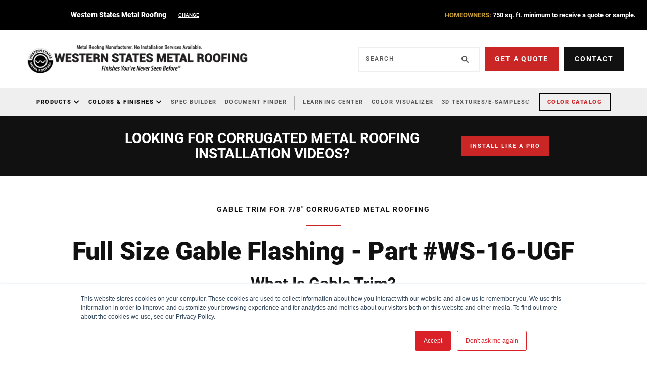

--- FILE ---
content_type: text/html; charset=UTF-8
request_url: https://www.westernstatesmetalroofing.com/gable-flashing-ws-16-ugf-corrugated-trim-flashings
body_size: 18725
content:
<!doctype html><!--[if lt IE 7]> <html class="no-js lt-ie9 lt-ie8 lt-ie7" lang="en" > <![endif]--><!--[if IE 7]>    <html class="no-js lt-ie9 lt-ie8" lang="en" >        <![endif]--><!--[if IE 8]>    <html class="no-js lt-ie9" lang="en" >               <![endif]--><!--[if gt IE 8]><!--><html class="no-js" lang="en"><!--<![endif]--><head>
    <meta charset="utf-8">
    <meta http-equiv="X-UA-Compatible" content="IE=edge,chrome=1">
    <meta name="author" content="Western States Metal Roofing">
    <meta name="description" content="Buy Part #WS-16-UGF - Universal Gable Flashing for Corrugated Metal Roofing from Western States Metal Roofing in Arizona.">
    <meta name="generator" content="HubSpot">
    <title>Part #WS-16-UGF Universal Gable Flashing for Corrugated Metal Roofing</title>
    <link rel="shortcut icon" href="https://www.westernstatesmetalroofing.com/hubfs/logos/western-states-metal-roofing-dropshadow.png">
    
<meta name="viewport" content="width=device-width, initial-scale=1">

    <script src="/hs/hsstatic/jquery-libs/static-1.1/jquery/jquery-1.7.1.js"></script>
<script>hsjQuery = window['jQuery'];</script>
    <meta property="og:description" content="Buy Part #WS-16-UGF - Universal Gable Flashing for Corrugated Metal Roofing from Western States Metal Roofing in Arizona.">
    <meta property="og:title" content="Part #WS-16-UGF Universal Gable Flashing for Corrugated Metal Roofing">
    <meta name="twitter:description" content="Buy Part #WS-16-UGF - Universal Gable Flashing for Corrugated Metal Roofing from Western States Metal Roofing in Arizona.">
    <meta name="twitter:title" content="Part #WS-16-UGF Universal Gable Flashing for Corrugated Metal Roofing">

    

    

    <style>
a.cta_button{-moz-box-sizing:content-box !important;-webkit-box-sizing:content-box !important;box-sizing:content-box !important;vertical-align:middle}.hs-breadcrumb-menu{list-style-type:none;margin:0px 0px 0px 0px;padding:0px 0px 0px 0px}.hs-breadcrumb-menu-item{float:left;padding:10px 0px 10px 10px}.hs-breadcrumb-menu-divider:before{content:'›';padding-left:10px}.hs-featured-image-link{border:0}.hs-featured-image{float:right;margin:0 0 20px 20px;max-width:50%}@media (max-width: 568px){.hs-featured-image{float:none;margin:0;width:100%;max-width:100%}}.hs-screen-reader-text{clip:rect(1px, 1px, 1px, 1px);height:1px;overflow:hidden;position:absolute !important;width:1px}
</style>

<link rel="stylesheet" href="https://www.westernstatesmetalroofing.com/hubfs/hub_generated/template_assets/1/58811583636/1761057531077/template_Header_2021.min.css">
<link rel="stylesheet" href="https://www.westernstatesmetalroofing.com/hubfs/hub_generated/module_assets/1/58808063096/1761237488726/module_Header_2021.min.css">

        <style>
          .header--nav--parent--column_megamenu.active > .hs-menu-wrapper,
          .header--nav--parent--column_megamenu > .hs-menu-wrapper ul li:hover > ul {
            display:block;
          }
          .header--nav--parent--nested.active > .hs-menu-wrapper,
          .header--nav--parent--nested > .hs-menu-wrapper ul li.active > ul {
            display:block;
          }
          .header--nav--parent--megamenu.active > .header--nav--megamenu {
            display:block;
          }
          .wsheader .header--nav > .header--nav--parent--nested.active > .header--nav--label:after,
          .wsheader .header--nav > .header--nav--parent--megamenu.active > .header--nav--label:after,
          .wsheader .header--nav > .header--nav--parent--column_megamenu.active > .header--nav--label:after{
            content:"\f077";
          }
        </style>
      
<link rel="stylesheet" href="https://www.westernstatesmetalroofing.com/hubfs/hub_generated/template_assets/1/46548881499/1743624951711/template_Pop-Ups_and_Exit_Intents.min.css">
<link rel="stylesheet" href="https://www.westernstatesmetalroofing.com/hubfs/hub_generated/module_assets/1/46547970702/1743832861254/module_Pop-Ups_and_Exit_Intents.min.css">
    
<script defer src="https://cdn.jsdelivr.net/npm/@fancyapps/ui@4.0/dist/fancybox.umd.js"></script>

    
<!--  Added by GoogleTagManager integration -->
<script>
var _hsp = window._hsp = window._hsp || [];
window.dataLayer = window.dataLayer || [];
function gtag(){dataLayer.push(arguments);}

var useGoogleConsentModeV2 = true;
var waitForUpdateMillis = 1000;



var hsLoadGtm = function loadGtm() {
    if(window._hsGtmLoadOnce) {
      return;
    }

    if (useGoogleConsentModeV2) {

      gtag('set','developer_id.dZTQ1Zm',true);

      gtag('consent', 'default', {
      'ad_storage': 'denied',
      'analytics_storage': 'denied',
      'ad_user_data': 'denied',
      'ad_personalization': 'denied',
      'wait_for_update': waitForUpdateMillis
      });

      _hsp.push(['useGoogleConsentModeV2'])
    }

    (function(w,d,s,l,i){w[l]=w[l]||[];w[l].push({'gtm.start':
    new Date().getTime(),event:'gtm.js'});var f=d.getElementsByTagName(s)[0],
    j=d.createElement(s),dl=l!='dataLayer'?'&l='+l:'';j.async=true;j.src=
    'https://www.googletagmanager.com/gtm.js?id='+i+dl;f.parentNode.insertBefore(j,f);
    })(window,document,'script','dataLayer','GTM-T2VKF8PF');

    window._hsGtmLoadOnce = true;
};

_hsp.push(['addPrivacyConsentListener', function(consent){
  if(consent.allowed || (consent.categories && consent.categories.analytics)){
    hsLoadGtm();
  }
}]);

</script>

<!-- /Added by GoogleTagManager integration -->

    <link rel="canonical" href="https://www.westernstatesmetalroofing.com/gable-flashing-ws-16-ugf-corrugated-trim-flashings">

<!-- Google Tag Manager -->
<script>(function(w,d,s,l,i){w[l]=w[l]||[];w[l].push({'gtm.start':
new Date().getTime(),event:'gtm.js'});var f=d.getElementsByTagName(s)[0],
j=d.createElement(s),dl=l!='dataLayer'?'&l='+l:'';j.async=true;j.src=
'https://www.googletagmanager.com/gtm.js?id='+i+dl;f.parentNode.insertBefore(j,f);
})(window,document,'script','dataLayer','GTM-T2VKF8PF');</script>
<!-- End Google Tag Manager -->

<script type="text/javascript">
_linkedin_partner_id = "7483292";
window._linkedin_data_partner_ids = window._linkedin_data_partner_ids || [];
window._linkedin_data_partner_ids.push(_linkedin_partner_id);
</script><script type="text/javascript">
(function(l) {
if (!l){window.lintrk = function(a,b){window.lintrk.q.push([a,b])};
window.lintrk.q=[]}
var s = document.getElementsByTagName("script")[0];
var b = document.createElement("script");
b.type = "text/javascript";b.async = true;
b.src = "https://snap.licdn.com/li.lms-analytics/insight.min.js";
s.parentNode.insertBefore(b, s);})(window.lintrk);
</script>
<noscript>
&lt;img  height="1" width="1" style="display:none;" alt="" src="https://px.ads.linkedin.com/collect/?pid=7483292&amp;amp;fmt=gif"&gt;
</noscript>
<script type="text/javascript" src="https://www.365-cloud-details.com/js/808182.js"></script>
<noscript>&lt;img  src="https://www.365-cloud-details.com/808182.png" style="display:none;"&gt;</noscript>
<meta property="og:image" content="https://www.westernstatesmetalroofing.com/hubfs/images/trim-flashings/corrugated/part-ws-16-ugf-gable-flashing-1.jpg">
<meta property="og:image:width" content="1400">
<meta property="og:image:height" content="788">
<meta property="og:image:alt" content="Part #WS-16-UGF Universal Gable Flashing for Corrugated Metal Roofing">
<meta name="twitter:image" content="https://www.westernstatesmetalroofing.com/hubfs/images/trim-flashings/corrugated/part-ws-16-ugf-gable-flashing-1.jpg">
<meta name="twitter:image:alt" content="Part #WS-16-UGF Universal Gable Flashing for Corrugated Metal Roofing">

<meta property="og:url" content="https://www.westernstatesmetalroofing.com/gable-flashing-ws-16-ugf-corrugated-trim-flashings">
<meta name="twitter:card" content="summary_large_image">
<meta http-equiv="content-language" content="en">
<link rel="stylesheet" href="//7052064.fs1.hubspotusercontent-na1.net/hubfs/7052064/hub_generated/template_assets/DEFAULT_ASSET/1766173834078/template_layout.min.css">


<link rel="stylesheet" href="https://www.westernstatesmetalroofing.com/hubfs/hub_generated/template_assets/1/23535891523/1768514366957/template_production.css">


    



















<script defer src="https://cdn2.hubspot.net/hubfs/298890/assets/scripts/jquery.mobile.min.js" type="text/javascript"></script>


<link rel="preload" href="https://cdn.jsdelivr.net/npm/@fancyapps/ui@4.0/dist/fancybox.css" as="style" onload="this.onload=null;this.rel='stylesheet'">
<noscript><link rel="stylesheet" href="https://cdn.jsdelivr.net/npm/@fancyapps/ui@4.0/dist/fancybox.css"></noscript>


    

</head>
<body class="pagetype--other    hs-content-id-42548484686 hs-site-page page " style="">
<!--  Added by GoogleTagManager integration -->
<noscript><iframe src="https://www.googletagmanager.com/ns.html?id=GTM-T2VKF8PF" height="0" width="0" style="display:none;visibility:hidden"></iframe></noscript>

<!-- /Added by GoogleTagManager integration -->

    <div class="header-container-wrapper">
    <div class="header-container container-fluid">

<div class="row-fluid-wrapper row-depth-1 row-number-1 ">
<div class="row-fluid ">
<div class="span12 widget-span widget-type-custom_widget " style="" data-widget-type="custom_widget" data-x="0" data-w="12">
<div id="hs_cos_wrapper_module_163578996899640" class="hs_cos_wrapper hs_cos_wrapper_widget hs_cos_wrapper_type_module" style="" data-hs-cos-general-type="widget" data-hs-cos-type="module">


  

  

  

  

  

  



  
  
    
    
      
    
  
    
    
  
    
    
  
    
    
  
    
    
  
  
    
    
  















  
    

    
    <header class="background--white wsheader  header--2021">
      
      <div class="header--body">
        <div class="header--top">
          <div class="grid hard flexgrid justify--between valign--middle">
            <div class="grid__item five-twelfths portable-one-whole hard--ends header--brand--nav">
              <div class="header--mobilebranding">
                <div class="grid hard">
                  <div class="grid__item one-whole hard">
                    <div class="header--mobilebranding--label">
                      
                        
                          Western States Metal Roofing
                        
                      
                        
                      
                        
                      
                        
                      
                        
                      
                        
                      
                    </div>
                    <div class="header--mobilebranding--toggle">
                      <span class="header--mobilebranding--toggle--inactive">Change</span>
                      <span class="header--mobilebranding--toggle--active">Close</span>
                    </div>
                  </div>
                </div>
                <div class="header--mobilebranding--nav">
                  <ul>
                    <li>
                      <a href="https://aluminumroofing.com/" target="_blank">
                        Aluminum
                      </a>
                    </li>
                    
                      
                    
                      
                        <li>
                          <a href="https://www.cortenroofing.com/">
                            Corten
                          </a>
                        </li>
                      
                    
                      
                        <li>
                          <a href="https://www.corten.com/">
                            Corten Components
                          </a>
                        </li>
                      
                    
                      
                        <li>
                          <a href="https://www.westernstatesmetalroofing.com/metal-deck-arizona">
                            Metal Deck
                          </a>
                        </li>
                      
                    
                      
                        <li>
                          <a href="https://www.copperroofingsupply.com">
                            Copper Roofing Supply
                          </a>
                        </li>
                      
                    
                      
                    
                  </ul>
                </div>
              </div>
              <span class="hs-menu-wrapper header--desktopbranding">
                <ul>
                  <li>
                    <a href="https://aluminumroofing.com/" target="_blank">
                      Aluminum
                    </a>
                  </li>
                  
                    
                  
                    
                      <li>
                        <a href="https://www.cortenroofing.com/" class="">
                          Corten
                        </a>
                      </li>
                    
                  
                    
                      <li>
                        <a href="https://www.corten.com/" class="">
                          Corten Components
                        </a>
                      </li>
                    
                  
                    
                      <li>
                        <a href="https://www.westernstatesmetalroofing.com/metal-deck-arizona" class="">
                          Metal Deck
                        </a>
                      </li>
                    
                  
                    
                      <li>
                        <a href="https://www.copperroofingsupply.com" class="">
                          Copper Roofing Supply
                        </a>
                      </li>
                    
                  
                    
                  
                </ul>
              </span>
            </div>
            
              <div class="grid__item one-half hard--ends header--top--cta text--right first--hard--top last--hard--bottom portable-visuallyhidden">
                <p><strong><span style="color: #c89f39;">HOMEOWNERS:</span> 750 sq. ft. minimum to receive a quote or sample.</strong></p>
              </div>
            
            
          </div>
        </div>
        
        <div class="header--main">
          <div class="grid flexgrid container valign--middle justify--between">
            <div class="grid__item five-twelfths palm-one-whole hard--ends lap-and-up-hard text--left">
              <a href="https://www.westernstatesmetalroofing.com/" class="header--main--logo">
                  <img src="https://www.westernstatesmetalroofing.com/hs-fs/hubfs/images/logos/wsmr-logo-2021-manufacturer.png?width=518&amp;height=78&amp;name=wsmr-logo-2021-manufacturer.png" alt="Official Logo of Western States Metal Roofing - A Manufacturer of Steel Panels, Located in Phoenix, AZ" width="518" height="78" class="portable-visuallyhidden" srcset="https://www.westernstatesmetalroofing.com/hs-fs/hubfs/images/logos/wsmr-logo-2021-manufacturer.png?width=259&amp;height=39&amp;name=wsmr-logo-2021-manufacturer.png 259w, https://www.westernstatesmetalroofing.com/hs-fs/hubfs/images/logos/wsmr-logo-2021-manufacturer.png?width=518&amp;height=78&amp;name=wsmr-logo-2021-manufacturer.png 518w, https://www.westernstatesmetalroofing.com/hs-fs/hubfs/images/logos/wsmr-logo-2021-manufacturer.png?width=777&amp;height=117&amp;name=wsmr-logo-2021-manufacturer.png 777w, https://www.westernstatesmetalroofing.com/hs-fs/hubfs/images/logos/wsmr-logo-2021-manufacturer.png?width=1036&amp;height=156&amp;name=wsmr-logo-2021-manufacturer.png 1036w, https://www.westernstatesmetalroofing.com/hs-fs/hubfs/images/logos/wsmr-logo-2021-manufacturer.png?width=1295&amp;height=195&amp;name=wsmr-logo-2021-manufacturer.png 1295w, https://www.westernstatesmetalroofing.com/hs-fs/hubfs/images/logos/wsmr-logo-2021-manufacturer.png?width=1554&amp;height=234&amp;name=wsmr-logo-2021-manufacturer.png 1554w" sizes="(max-width: 518px) 100vw, 518px">
                
                  <img src="https://www.westernstatesmetalroofing.com/hs-fs/hubfs/images/logos/western-states-metal-roofing-logo-tagline-2020.png?width=267&amp;height=32&amp;name=western-states-metal-roofing-logo-tagline-2020.png" alt="western-states-metal-roofing-logo-tagline-2020" width="267" height="32" class="lap-and-up-visuallyhidden" srcset="https://www.westernstatesmetalroofing.com/hs-fs/hubfs/images/logos/western-states-metal-roofing-logo-tagline-2020.png?width=134&amp;height=16&amp;name=western-states-metal-roofing-logo-tagline-2020.png 134w, https://www.westernstatesmetalroofing.com/hs-fs/hubfs/images/logos/western-states-metal-roofing-logo-tagline-2020.png?width=267&amp;height=32&amp;name=western-states-metal-roofing-logo-tagline-2020.png 267w, https://www.westernstatesmetalroofing.com/hs-fs/hubfs/images/logos/western-states-metal-roofing-logo-tagline-2020.png?width=401&amp;height=48&amp;name=western-states-metal-roofing-logo-tagline-2020.png 401w, https://www.westernstatesmetalroofing.com/hs-fs/hubfs/images/logos/western-states-metal-roofing-logo-tagline-2020.png?width=534&amp;height=64&amp;name=western-states-metal-roofing-logo-tagline-2020.png 534w, https://www.westernstatesmetalroofing.com/hs-fs/hubfs/images/logos/western-states-metal-roofing-logo-tagline-2020.png?width=668&amp;height=80&amp;name=western-states-metal-roofing-logo-tagline-2020.png 668w, https://www.westernstatesmetalroofing.com/hs-fs/hubfs/images/logos/western-states-metal-roofing-logo-tagline-2020.png?width=801&amp;height=96&amp;name=western-states-metal-roofing-logo-tagline-2020.png 801w" sizes="(max-width: 267px) 100vw, 267px">
                
              </a>
              <button type="button" class="header--main--menutrigger lap-and-up-visuallyhidden">
                <span class="header--main--menutrigger--icon"></span>
              </button>
            </div>

            <div class="grid__item seven-twelfths palm-one-whole hard--ends lap-and-up-hard header--banner--right portable-visuallyhidden">
              <div class="flexgrid valign--middle justify--right">
                <div class="header--banner--right--search">
                  <form class="header--banner--right--search--form" onsubmit="event.preventDefault();headerSearch(jQuery(this));">
                    <span class="header--banner--right--search--submit">
                      <svg width="14" height="14" xmlns="http://www.w3.org/2000/svg" viewbox="0 0 512 512"><!--! Font Awesome Pro 6.1.1 by @fontawesome - https://fontawesome.com License - https://fontawesome.com/license (Commercial License) Copyright 2022 Fonticons, Inc. --><path fill="#565656" d="M500.3 443.7l-119.7-119.7c27.22-40.41 40.65-90.9 33.46-144.7C401.8 87.79 326.8 13.32 235.2 1.723C99.01-15.51-15.51 99.01 1.724 235.2c11.6 91.64 86.08 166.7 177.6 178.9c53.8 7.189 104.3-6.236 144.7-33.46l119.7 119.7c15.62 15.62 40.95 15.62 56.57 0C515.9 484.7 515.9 459.3 500.3 443.7zM79.1 208c0-70.58 57.42-128 128-128s128 57.42 128 128c0 70.58-57.42 128-128 128S79.1 278.6 79.1 208z" /></svg>
                    </span>
                    <input class="header--banner--right--search--input" type="text" placeholder="Search">
                  </form>
                </div>
                <script>
                  document.addEventListener('DOMContentLoaded', function () {
                    $('body').find('.header--banner--right--search--submit, .header--banner--mobile--search--submit').bind('touchstart click', function (e) {
                      e.preventDefault();
                      console.log('%c Info ', 'color: white; background-color: blue', 'click');
                      headerSearch( $(this).closest('form') );
                    });
                  });
                  function headerSearch( input ) {
                    var searchField = input.find('input[type="text"]');
                    var searchTerms = searchField.val();

                    if (searchTerms) {
                      if (searchTerms.trim().length > 0) {
                        window.location.href = '/search?term=' + searchTerms;
                      }
                    } else {
                      searchField.focus();
                    }
                  }
                </script>
                
                  <div class="header--banner--right--cta">
                    
                    
                    <a href="https://www.westernstatesmetalroofing.com/request-a-quote-metal-roofing-metal-wall-panels-in-standard-colors" class="btn btn--primary">
                      Get a Quote
                    </a>
                  </div>
                
                  <div class="header--banner--right--cta">
                    
                    
                    <a href="https://www.westernstatesmetalroofing.com/contact-us" target="_blank" rel="" class="btn btn--secondary">
                      Contact
                    </a>
                  </div>
                
              </div>
            </div>
          </div>
        </div>
        <div class="header--lower portable-visuallyhidden">
          <div class="grid hard">
            <div class="grid_item one-whole hard text--center">
              <div class="header--nav">
                
                  
                  <div class="header--nav--item header--nav--parent--column_megamenu  bolder">
                    <a href="" class="header--nav--label color--black">
                      Products
                    </a>
                    
                      
                      <div id="hs_menu_wrapper_module_163578996899640_" class="hs-menu-wrapper active-branch flyouts hs-menu-flow-horizontal" role="navigation" data-sitemap-name="" data-menu-id="" aria-label="Navigation Menu">
 <ul role="menu">
  <li class="hs-menu-item hs-menu-depth-1 hs-item-has-children" role="none"><a href="javascript:void(0);" aria-haspopup="true" aria-expanded="false" role="menuitem" target="_self">Metal Roofing - Exposed Fastener</a>
   <ul role="menu" class="hs-menu-children-wrapper">
    <li class="hs-menu-item hs-menu-depth-2" role="none"><a href="https://www.westernstatesmetalroofing.com/exposed-fastener-metal-roof" role="menuitem" target="_self">All Exposed Fastener</a></li>
    <li class="hs-menu-item hs-menu-depth-2" role="none"><a href="https://www.westernstatesmetalroofing.com/corrugated-metal-roofing-sheets" role="menuitem" target="_self">7/8" Corrugated</a></li>
    <li class="hs-menu-item hs-menu-depth-2" role="none"><a href="https://www.westernstatesmetalroofing.com/ag-panel-metal-roofing-siding" role="menuitem" target="_self">Ag Panel</a></li>
    <li class="hs-menu-item hs-menu-depth-2" role="none"><a href="https://www.westernstatesmetalroofing.com/pbr-panel-metal-roof" role="menuitem" target="_self">PBR Panel/R Panel</a></li>
    <li class="hs-menu-item hs-menu-depth-2" role="none"><a href="https://www.westernstatesmetalroofing.com/western-rib-72-panel-metal-roofing-siding" role="menuitem" target="_self">7.2 Panel/Western Rib®</a></li>
    <li class="hs-menu-item hs-menu-depth-2" role="none"><a href="https://www.perforatedroofing.com/" role="menuitem" target="_self">Perforated Panels</a></li>
    <li class="hs-menu-item hs-menu-depth-2" role="none"><a href="https://www.westernstatesmetalroofing.com/metal-roofing-accessories" role="menuitem" target="_self">Accessories</a></li>
    <li class="hs-menu-item hs-menu-depth-2" role="none"><a href="https://www.westernstatesmetalroofing.com/synthetic-roofing-underlayment" role="menuitem" target="_self">Roofing Underlayment</a></li>
    <li class="hs-menu-item hs-menu-depth-2" role="none"><a href="https://www.westernstatesmetalroofing.com/trim-and-flashing" role="menuitem" target="_self">Trim and Flashings</a></li>
    <li class="hs-menu-item hs-menu-depth-2" role="none"><a href="https://www.westernstatesmetalroofing.com/metal-roofing-panels" role="menuitem" target="_self">All Metal Roofing Panels</a></li>
   </ul></li>
  <li class="hs-menu-item hs-menu-depth-1 hs-item-has-children" role="none"><a href="javascript:void(0);" aria-haspopup="true" aria-expanded="false" role="menuitem" target="_self">Metal Roofing - Standing Seam</a>
   <ul role="menu" class="hs-menu-children-wrapper">
    <li class="hs-menu-item hs-menu-depth-2" role="none"><a href="https://www.westernstatesmetalroofing.com/standing-seam-metal-roofing" role="menuitem" target="_self">All Standing Seam</a></li>
    <li class="hs-menu-item hs-menu-depth-2" role="none"><a href="https://www.westernstatesmetalroofing.com/standing-seam-roofing" role="menuitem" target="_self">Snap Lock - 1.75" Deep</a></li>
    <li class="hs-menu-item hs-menu-depth-2" role="none"><a href="https://www.westernstatesmetalroofing.com/mechanically-seamed-standing-seam-metal-roofing" role="menuitem" target="_self">Mechanically Seamed</a></li>
    <li class="hs-menu-item hs-menu-depth-2" role="none"><a href="https://www.westernstatesmetalroofing.com/nail-strip-standing-seam-metal-roofing" role="menuitem" target="_self">Nail Strip</a></li>
    <li class="hs-menu-item hs-menu-depth-2" role="none"><a href="https://www.westernstatesmetalroofing.com/curved-metal-roofing" role="menuitem" target="_self">Curved Standing Seam</a></li>
    <li class="hs-menu-item hs-menu-depth-2" role="none"><a href="https://www.westernstatesmetalroofing.com/pre-notched-standing-seam-metal-roofing-panels" role="menuitem" target="_self">Pre-Notching</a></li>
    <li class="hs-menu-item hs-menu-depth-2" role="none"><a href="https://www.westernstatesmetalroofing.com/metal-roofing-accessories" role="menuitem" target="_self">Accessories</a></li>
    <li class="hs-menu-item hs-menu-depth-2" role="none"><a href="https://www.westernstatesmetalroofing.com/synthetic-roofing-underlayment" role="menuitem" target="_self">Roofing Underlayment</a></li>
    <li class="hs-menu-item hs-menu-depth-2" role="none"><a href="https://www.westernstatesmetalroofing.com/trim-and-flashing" role="menuitem" target="_self">Trim and Flashings</a></li>
   </ul></li>
  <li class="hs-menu-item hs-menu-depth-1 hs-item-has-children" role="none"><a href="javascript:void(0);" aria-haspopup="true" aria-expanded="false" role="menuitem" target="_self">Metal Siding - Exposed Fastener</a>
   <ul role="menu" class="hs-menu-children-wrapper">
    <li class="hs-menu-item hs-menu-depth-2" role="none"><a href="https://www.westernstatesmetalroofing.com/exposed-fastener-metal-roof" role="menuitem" target="_self">All Exposed Fastener</a></li>
    <li class="hs-menu-item hs-menu-depth-2" role="none"><a href="https://www.westernstatesmetalroofing.com/corrugated-metal-roofing-sheets" role="menuitem" target="_self">7/8" Corrugated</a></li>
    <li class="hs-menu-item hs-menu-depth-2" role="none"><a href="https://www.westernstatesmetalroofing.com/ag-panel-metal-roofing-siding" role="menuitem" target="_self">Ag Panel</a></li>
    <li class="hs-menu-item hs-menu-depth-2" role="none"><a href="https://www.westernstatesmetalroofing.com/pbr-panel-metal-roof" role="menuitem" target="_self">PBR Panel/R Panel</a></li>
    <li class="hs-menu-item hs-menu-depth-2" role="none"><a href="https://www.westernstatesmetalroofing.com/western-rib-72-panel-metal-roofing-siding" role="menuitem" target="_self">7.2 Panel/Western Rib®</a></li>
    <li class="hs-menu-item hs-menu-depth-2" role="none"><a href="https://www.perforatedroofing.com/" role="menuitem" target="_self">Perforated Panels</a></li>
    <li class="hs-menu-item hs-menu-depth-2" role="none"><a href="https://www.westernstatesmetalroofing.com/metal-roofing-accessories" role="menuitem" target="_self">Accessories</a></li>
    <li class="hs-menu-item hs-menu-depth-2" role="none"><a href="https://www.westernstatesmetalroofing.com/trim-and-flashing" role="menuitem" target="_self">Trim and Flashings</a></li>
    <li class="hs-menu-item hs-menu-depth-2" role="none"><a href="https://www.westernstatesmetalroofing.com/metal-siding-panels" role="menuitem" target="_self">All Metal Siding Panels</a></li>
   </ul></li>
  <li class="hs-menu-item hs-menu-depth-1 hs-item-has-children" role="none"><a href="javascript:void(0);" aria-haspopup="true" aria-expanded="false" role="menuitem" target="_self">Metal Siding - Concealed Fastener</a>
   <ul role="menu" class="hs-menu-children-wrapper">
    <li class="hs-menu-item hs-menu-depth-2" role="none"><a href="https://www.westernstatesmetalroofing.com/concealed-fastener-metal-wall-panels" role="menuitem" target="_self">All Concealed Fastener Panels</a></li>
    <li class="hs-menu-item hs-menu-depth-2" role="none"><a href="https://www.westernstatesmetalroofing.com/board-and-batten-metal-siding-panels" role="menuitem" target="_self">Metal Board &amp; Batten</a></li>
    <li class="hs-menu-item hs-menu-depth-2" role="none"><a href="https://www.westernstatesmetalroofing.com/narrow-groove-metal-siding-panel" role="menuitem" target="_self">Narrow Groove® - 1" Deep</a></li>
    <li class="hs-menu-item hs-menu-depth-2" role="none"><a href="https://www.westernstatesmetalroofing.com/t8-plankwall-metal-panels-that-look-like-wood" role="menuitem" target="_self">T-8 PlankWall® - Metal That Looks Like Wood</a></li>
    <li class="hs-menu-item hs-menu-depth-2" role="none"><a href="https://www.westernstatesmetalroofing.com/metal-soffit-panels-tgroove" role="menuitem" target="_self">T-Groove® - 1" Deep</a></li>
    <li class="hs-menu-item hs-menu-depth-2" role="none"><a href="https://www.westernstatesmetalroofing.com/t-reveal-1.5-inch-wide-reveal-panel-western-states-metal-roofing" role="menuitem" target="_self">T-Reveal® - 1.5" Deep</a></li>
    <li class="hs-menu-item hs-menu-depth-2" role="none"><a href="https://www.westernstatesmetalroofing.com/metal-fascia-panels-western-reveal" role="menuitem" target="_self">Western Reveal® - 1.5" Deep</a></li>
    <li class="hs-menu-item hs-menu-depth-2" role="none"><a href="https://www.westernstatesmetalroofing.com/wave-panels" role="menuitem" target="_self">WAV® Panels - 7/8" Wave Panel</a></li>
    <li class="hs-menu-item hs-menu-depth-2" role="none"><a href="https://www.westernstatesmetalroofing.com/metal-roofing-accessories" role="menuitem" target="_self">Accessories</a></li>
    <li class="hs-menu-item hs-menu-depth-2" role="none"><a href="https://www.westernstatesmetalroofing.com/trim-and-flashing" role="menuitem" target="_self">Trim and Flashings</a></li>
    <li class="hs-menu-item hs-menu-depth-2" role="none"><a href="https://www.westernstatesmetalroofing.com/metal-siding-panels" role="menuitem" target="_self">All Metal Siding Panels</a></li>
   </ul></li>
  <li class="hs-menu-item hs-menu-depth-1 hs-item-has-children" role="none"><a href="javascript:void(0);" aria-haspopup="true" aria-expanded="false" role="menuitem" target="_self">Coil, Flat Sheets, Additional Items</a>
   <ul role="menu" class="hs-menu-children-wrapper">
    <li class="hs-menu-item hs-menu-depth-2" role="none"><a href="https://www.westernstatesmetalroofing.com/metal-roofing-coil" role="menuitem" target="_self">Coil</a></li>
    <li class="hs-menu-item hs-menu-depth-2" role="none"><a href="https://www.westernstatesmetalroofing.com/metal-flat-sheets" role="menuitem" target="_self">Flat Sheets</a></li>
    <li class="hs-menu-item hs-menu-depth-2" role="none"><a href="https://www.perforated.com/" role="menuitem" target="_self">Perforated </a></li>
    <li class="hs-menu-item hs-menu-depth-2" role="none"><a href="https://www.westernstatesmetalroofing.com/custom-metal-panels" role="menuitem" target="_self">Custom Metal Panels</a></li>
    <li class="hs-menu-item hs-menu-depth-2" role="none"><a href="https://www.westernstatesmetalroofing.com/curved-metal-roofing" role="menuitem" target="_self">Curved Metal Roofing</a></li>
    <li class="hs-menu-item hs-menu-depth-2" role="none"><a href="https://www.westernstatesmetalroofing.com/on-site-roll-forming" role="menuitem" target="_self">On-Site Roll Forming</a></li>
    <li class="hs-menu-item hs-menu-depth-2" role="none"><a href="https://www.metaldeck.com/" role="menuitem" target="_self">Metal Deck</a></li>
   </ul></li>
  <li class="hs-menu-item hs-menu-depth-1 hs-item-has-children" role="none"><a href="https://www.westernstatesmetalroofing.com/metal-roofing-accessories" aria-haspopup="true" aria-expanded="false" role="menuitem" target="_self">Accessories</a>
   <ul role="menu" class="hs-menu-children-wrapper">
    <li class="hs-menu-item hs-menu-depth-2" role="none"><a href="https://www.westernstatesmetalroofing.com/trim-and-flashing" role="menuitem" target="_self">Trim and Flashings</a></li>
    <li class="hs-menu-item hs-menu-depth-2" role="none"><a href="https://www.westernstatesmetalroofing.com/synthetic-roofing-underlayment" role="menuitem" target="_self">Roofing Underlayment</a></li>
    <li class="hs-menu-item hs-menu-depth-2" role="none"><a href="https://www.westernstatesmetalroofing.com/fasteners" role="menuitem" target="_self">Fasteners</a></li>
    <li class="hs-menu-item hs-menu-depth-2" role="none"><a href="https://www.westernstatesmetalroofing.com/standing-seam-roof-attachments" role="menuitem" target="_self">Standing Seam Roof Attachments</a></li>
    <li class="hs-menu-item hs-menu-depth-2" role="none"><a href="https://www.westernstatesmetalroofing.com/butyl-sealant-tape-for-metal-roofing" role="menuitem" target="_self">Butyl/Sealant Tape</a></li>
    <li class="hs-menu-item hs-menu-depth-2" role="none"><a href="https://www.westernstatesmetalroofing.com/skylight-panels" role="menuitem" target="_self">Skylight Panels</a></li>
    <li class="hs-menu-item hs-menu-depth-2" role="none"><a href="https://www.westernstatesmetalroofing.com/foam-closures" role="menuitem" target="_self">Foam Closures</a></li>
    <li class="hs-menu-item hs-menu-depth-2" role="none"><a href="https://www.westernstatesmetalroofing.com/galvanized-square-tubes-phoenix-arizona" role="menuitem" target="_self">Galvanized Square Tubes</a></li>
    <li class="hs-menu-item hs-menu-depth-2" role="none"><a href="https://www.westernstatesmetalroofing.com/metal-purlins" role="menuitem" target="_self">Metal Purlins</a></li>
    <li class="hs-menu-item hs-menu-depth-2" role="none"><a href="https://www.westernstatesmetalroofing.com/novaflex-metal-roof-sealant" role="menuitem" target="_self">Metal Roof Sealant</a></li>
    <li class="hs-menu-item hs-menu-depth-2" role="none"><a href="https://www.westernstatesmetalroofing.com/pipe-boots-metal-roofing" role="menuitem" target="_self">Pipe Boots</a></li>
    <li class="hs-menu-item hs-menu-depth-2" role="none"><a href="https://www.westernstatesmetalroofing.com/profilevent-metal-roofing-ridge-vent-closure" role="menuitem" target="_self">ProfileVent®</a></li>
   </ul></li>
  <li class="hs-menu-item hs-menu-depth-1 hs-item-has-children" role="none"><a href="javascript:void(0);" aria-haspopup="true" aria-expanded="false" role="menuitem" target="_self">Aluminum</a>
   <ul role="menu" class="hs-menu-children-wrapper">
    <li class="hs-menu-item hs-menu-depth-2" role="none"><a href="https://aluminumroofing.com/aluminum-roofing-panels/" role="menuitem" target="_self">Roofing Panels</a></li>
    <li class="hs-menu-item hs-menu-depth-2" role="none"><a href="https://aluminumroofing.com/aluminum-siding-panels/" role="menuitem" target="_self">Wall Panels</a></li>
    <li class="hs-menu-item hs-menu-depth-2" role="none"><a href="https://aluminumroofing.com/aluminum-flat-stock/" role="menuitem" target="_self">Flat Sheets</a></li>
    <li class="hs-menu-item hs-menu-depth-2" role="none"><a href="https://aluminumroofing.com/aluminum-coils/" role="menuitem" target="_self">Coil</a></li>
   </ul></li>
  <li class="hs-menu-item hs-menu-depth-1 hs-item-has-children" role="none"><a href="javascript:void(0);" aria-haspopup="true" aria-expanded="false" role="menuitem" target="_self">Copper</a>
   <ul role="menu" class="hs-menu-children-wrapper">
    <li class="hs-menu-item hs-menu-depth-2" role="none"><a href="https://www.copperroofingsupply.com/copper-roofing-panels.html" role="menuitem" target="_self">Roofing</a></li>
    <li class="hs-menu-item hs-menu-depth-2" role="none"><a href="https://www.copperroofingsupply.com/copper-wall-panels-siding.html" role="menuitem" target="_self">Wall Panels</a></li>
    <li class="hs-menu-item hs-menu-depth-2" role="none"><a href="https://www.copperroofingsupply.com/48-inch-wide-copper-flats-3-4-hard.html" role="menuitem" target="_self">Flat Sheets</a></li>
    <li class="hs-menu-item hs-menu-depth-2" role="none"><a href="https://www.copperroofingsupply.com/48-inch-wide-copper-coil-3-4-hard.html" role="menuitem" target="_self">Coil</a></li>
   </ul></li>
  <li class="hs-menu-item hs-menu-depth-1 hs-item-has-children" role="none"><a href="javascript:void(0);" aria-haspopup="true" aria-expanded="false" role="menuitem" target="_self">Corten and Bare Steel</a>
   <ul role="menu" class="hs-menu-children-wrapper">
    <li class="hs-menu-item hs-menu-depth-2" role="none"><a href="https://www.cortenroofing.com/?__hstc=187130103.ba168e8d257d0362321dd49a3747de1f.1636571450134.1638977591889.1640129721010.12&amp;__hssc=187130103.35.1640129721010&amp;__hsfp=433343651" role="menuitem" target="_self">Metal Roofing &amp; Wall Panels</a></li>
    <li class="hs-menu-item hs-menu-depth-2" role="none"><a href="https://www.corten.com/product/corten-flat-sheets-astm-a606-4-a588/" role="menuitem" target="_self">Flat Sheets</a></li>
    <li class="hs-menu-item hs-menu-depth-2" role="none"><a href="https://www.corten.com/corten-coil-ASTM-A606-4.html" role="menuitem" target="_self">Coil</a></li>
    <li class="hs-menu-item hs-menu-depth-2" role="none"><a href="https://www.corten.com/" role="menuitem" target="_self">Corten Components</a></li>
   </ul></li>
  <li class="hs-menu-item hs-menu-depth-1 hs-item-has-children" role="none"><a href="https://www.westernstatesmetalroofing.com/metal-panels-that-look-like-wood" aria-haspopup="true" aria-expanded="false" role="menuitem" target="_self">Metal That Looks Like Wood</a>
   <ul role="menu" class="hs-menu-children-wrapper">
    <li class="hs-menu-item hs-menu-depth-2" role="none"><a href="https://www.westernstatesmetalroofing.com/board-and-batten-metal-siding-panels" role="menuitem" target="_self">Metal Board &amp; Batten </a></li>
    <li class="hs-menu-item hs-menu-depth-2" role="none"><a href="https://www.westernstatesmetalroofing.com/t8-plankwall-metal-panels-that-look-like-wood" role="menuitem" target="_self">T-8 PlankWall® Panels</a></li>
    <li class="hs-menu-item hs-menu-depth-2" role="none"><a href="https://www.westernstatesmetalroofing.com/western-lock-metal-roofing-panels-that-look-like-wood" role="menuitem" target="_self">Wood Lock® Panels</a></li>
    <li class="hs-menu-item hs-menu-depth-2" role="none"><a href="https://www.westernstatesmetalroofing.com/ms2-metal-roofing-panels-that-look-like-wood" role="menuitem" target="_self">MS2® Panels</a></li>
   </ul></li>
 </ul>
</div>
                      
                    
                  </div>
                
                  
                  <div class="header--nav--item header--nav--parent--column_megamenu  bolder">
                    <a href="" class="header--nav--label color--black">
                      Colors &amp; Finishes
                    </a>
                    
                      
                      <div id="hs_menu_wrapper_module_163578996899640_" class="hs-menu-wrapper active-branch flyouts hs-menu-flow-horizontal" role="navigation" data-sitemap-name="" data-menu-id="" aria-label="Navigation Menu">
 <ul role="menu">
  <li class="hs-menu-item hs-menu-depth-1 hs-item-has-children" role="none"><a href="javascript:void(0);" aria-haspopup="true" aria-expanded="false" role="menuitem" target="_self">Standard Colors</a>
   <ul role="menu" class="hs-menu-children-wrapper">
    <li class="hs-menu-item hs-menu-depth-2" role="none"><a href="https://www.westernstatesmetalroofing.com/kynar-500-metal-roofing" role="menuitem" target="_self">PVDF - Standard Colors</a></li>
    <li class="hs-menu-item hs-menu-depth-2" role="none"><a href="https://www.westernstatesmetalroofing.com/matte-metal-roofing-colors-houses" role="menuitem" target="_self">PVDF - Matte Finishes</a></li>
    <li class="hs-menu-item hs-menu-depth-2" role="none"><a href="https://www.westernstatesmetalroofing.com/colors-styles-metal-roofing" role="menuitem" target="_self">PVDF - Special Order</a></li>
    <li class="hs-menu-item hs-menu-depth-2" role="none"><a href="https://www.westernstatesmetalroofing.com/painted-corrugated-metal-smp" role="menuitem" target="_self">SMP - Standard Colors</a></li>
    <li class="hs-menu-item hs-menu-depth-2" role="none"><a href="https://www.westernstatesmetalroofing.com/metal-roofing-color-charts" role="menuitem" target="_self">All Colors &amp; Finishes</a></li>
   </ul></li>
  <li class="hs-menu-item hs-menu-depth-1 hs-item-has-children" role="none"><a href="javascript:void(0);" aria-haspopup="true" aria-expanded="false" role="menuitem" target="_self">Specialty Paint Prints</a>
   <ul role="menu" class="hs-menu-children-wrapper">
    <li class="hs-menu-item hs-menu-depth-2" role="none"><a href="https://www.westernstatesmetalroofing.com/blackened-steel-series" role="menuitem" target="_self">Blackened Steel Series</a></li>
    <li class="hs-menu-item hs-menu-depth-2" role="none"><a href="https://www.westernstatesmetalroofing.com/bonderized-steel-bonder-paint" role="menuitem" target="_self">Bonder-Paint®</a></li>
    <li class="hs-menu-item hs-menu-depth-2" role="none"><a href="https://www.westernstatesmetalroofing.com/copper-metal-roofing-colors" role="menuitem" target="_self">Copper Colors</a></li>
    <li class="hs-menu-item hs-menu-depth-2" role="none"><a href="https://www.westernstatesmetalroofing.com/painted-rusted-metal-roofing" role="menuitem" target="_self">Rusted Colors</a></li>
    <li class="hs-menu-item hs-menu-depth-2" role="none"><a href="https://www.westernstatesmetalroofing.com/painted-corrugated-metal-streaked-series" role="menuitem" target="_self">Streaked Series</a></li>
    <li class="hs-menu-item hs-menu-depth-2" role="none"><a href="https://www.westernstatesmetalroofing.com/metal-panels-that-look-like-wood" role="menuitem" target="_self">Wood Colors</a></li>
    <li class="hs-menu-item hs-menu-depth-2" role="none"><a href="https://www.westernstatesmetalroofing.com/zinc-roofing" role="menuitem" target="_self">Zinc Colors</a></li>
    <li class="hs-menu-item hs-menu-depth-2" role="none"><a href="https://www.westernstatesmetalroofing.com/metal-roofing-color-charts" role="menuitem" target="_self">All Colors &amp; Finishes</a></li>
   </ul></li>
  <li class="hs-menu-item hs-menu-depth-1 hs-item-has-children" role="none"><a href="javascript:void(0);" aria-haspopup="true" aria-expanded="false" role="menuitem" target="_self">Mattes, Blacks, Grays</a>
   <ul role="menu" class="hs-menu-children-wrapper">
    <li class="hs-menu-item hs-menu-depth-2" role="none"><a href="https://www.westernstatesmetalroofing.com/matte-metal-roofing-colors-houses" role="menuitem" target="_self">Matte Colors</a></li>
    <li class="hs-menu-item hs-menu-depth-2" role="none"><a href="https://www.westernstatesmetalroofing.com/black-metal-roofing" role="menuitem" target="_self">Black Colors</a></li>
    <li class="hs-menu-item hs-menu-depth-2" role="none"><a href="https://www.westernstatesmetalroofing.com/gray-metal-roofing" role="menuitem" target="_self">Gray Colors</a></li>
    <li class="hs-menu-item hs-menu-depth-2" role="none"><a href="https://www.westernstatesmetalroofing.com/metal-roofing-color-charts" role="menuitem" target="_self">All Colors &amp; Finishes</a></li>
   </ul></li>
  <li class="hs-menu-item hs-menu-depth-1 hs-item-has-children" role="none"><a href="https://www.westernstatesmetalroofing.com/metal-panels-that-look-like-wood" aria-haspopup="true" aria-expanded="false" role="menuitem" target="_self">Metal That Looks Like Wood</a>
   <ul role="menu" class="hs-menu-children-wrapper">
    <li class="hs-menu-item hs-menu-depth-2" role="none"><a href="https://www.westernstatesmetalroofing.com/metal-siding-that-looks-like-wood-board-and-batten" role="menuitem" target="_self">Metal Board &amp; Batten</a></li>
    <li class="hs-menu-item hs-menu-depth-2" role="none"><a href="https://www.westernstatesmetalroofing.com/t8-plankwall-metal-panels-that-look-like-wood" role="menuitem" target="_self">T-8® Plankwall</a></li>
    <li class="hs-menu-item hs-menu-depth-2" role="none"><a href="https://www.westernstatesmetalroofing.com/western-lock-metal-roofing-panels-that-look-like-wood" role="menuitem" target="_self">Wood Lock® Standing Seam</a></li>
    <li class="hs-menu-item hs-menu-depth-2" role="none"><a href="https://www.westernstatesmetalroofing.com/ms2-metal-roofing-panels-that-look-like-wood" role="menuitem" target="_self">MS2® Mechanically Seamed</a></li>
    <li class="hs-menu-item hs-menu-depth-2" role="none"><a href="https://www.westernstatesmetalroofing.com/metal-roofing-color-charts" role="menuitem" target="_self">All Colors &amp; Finishes</a></li>
   </ul></li>
  <li class="hs-menu-item hs-menu-depth-1 hs-item-has-children" role="none"><a href="javascript:void(0);" aria-haspopup="true" aria-expanded="false" role="menuitem" target="_self">Additional Finishes</a>
   <ul role="menu" class="hs-menu-children-wrapper">
    <li class="hs-menu-item hs-menu-depth-2" role="none"><a href="https://www.westernstatesmetalroofing.com/aluminum-arizona" role="menuitem" target="_self">Aluminum</a></li>
    <li class="hs-menu-item hs-menu-depth-2" role="none"><a href="https://www.westernstatesmetalroofing.com/black-phosphate-bonderized-steel-alternative" role="menuitem" target="_self">Black Phosphate®</a></li>
    <li class="hs-menu-item hs-menu-depth-2" role="none"><a href="https://www.westernstatesmetalroofing.com/bonderized-paint-grip-coil-flats-metal-roofing-wall-panels" role="menuitem" target="_self">Bonderized</a></li>
    <li class="hs-menu-item hs-menu-depth-2" role="none"><a href="https://www.copperroofingsupply.com/" role="menuitem" target="_self">Copper</a></li>
    <li class="hs-menu-item hs-menu-depth-2" role="none"><a href="https://www.cortenroofing.com" role="menuitem" target="_self">Corten /Bare Steel</a></li>
    <li class="hs-menu-item hs-menu-depth-2" role="none"><a href="https://www.westernstatesmetalroofing.com/galvanized-metal-roofing" role="menuitem" target="_self">Galvanized</a></li>
    <li class="hs-menu-item hs-menu-depth-2" role="none"><a href="https://www.westernstatesmetalroofing.com/galvalume-zincalume" role="menuitem" target="_self">Galvalume®/Zincalume®</a></li>
    <li class="hs-menu-item hs-menu-depth-2" role="none"><a href="https://www.perforated.com/" role="menuitem" target="_self">Perforated Metal</a></li>
    <li class="hs-menu-item hs-menu-depth-2" role="none"><a href="https://www.westernstatesmetalroofing.com/stainless-steel-corrugated-roofing-wall-panels" role="menuitem" target="_self">Stainless Steel</a></li>
   </ul></li>
  <li class="hs-menu-item hs-menu-depth-1 hs-item-has-children" role="none"><a href="https://www.westernstatesmetalroofing.com/3d-textures-metal-roofing-siding" aria-haspopup="true" aria-expanded="false" role="menuitem" target="_self">E-Samples &amp; 3D Textures - ALL</a>
   <ul role="menu" class="hs-menu-children-wrapper">
    <li class="hs-menu-item hs-menu-depth-2" role="none"><a href="https://www.westernstatesmetalroofing.com/metal-panels-that-look-like-wood" role="menuitem" target="_self">T-8 PlankWall® - Wood Colors</a></li>
    <li class="hs-menu-item hs-menu-depth-2" role="none"><a href="https://www.westernstatesmetalroofing.com/painted-corrugated-metal-streaked-series" role="menuitem" target="_self">Corrugated Metal - Streaked Series®</a></li>
   </ul></li>
  <li class="hs-menu-item hs-menu-depth-1 hs-item-has-children" role="none"><a href="javascript:void(0);" aria-haspopup="true" aria-expanded="false" role="menuitem" target="_self">Color Charts</a>
   <ul role="menu" class="hs-menu-children-wrapper">
    <li class="hs-menu-item hs-menu-depth-2" role="none"><a href="https://www.westernstatesmetalroofing.com/ultimate-metal-roofing-color-catalog-for-architects" role="menuitem" target="_self">2025 Color Catalog</a></li>
    <li class="hs-menu-item hs-menu-depth-2" role="none"><a href="https://www.westernstatesmetalroofing.com/metal-roofing-color-charts" role="menuitem" target="_self">Color Charts</a></li>
   </ul></li>
 </ul>
</div>
                      
                    
                  </div>
                
                  
                  <div class="header--nav--item   ">
                    <a href="https://www.westernstatesmetalroofing.com/specification-builder-metal-roofing-specs" class="header--nav--label color--">
                      Spec Builder
                    </a>
                    
                  </div>
                
                  
                  <div class="header--nav--item  divider--after ">
                    <a href="https://www.westernstatesmetalroofing.com/specifications-metal-roofing" class="header--nav--label color--">
                      Document Finder
                    </a>
                    
                  </div>
                
                  
                  <div class="header--nav--item   ">
                    <a href="https://www.westernstatesmetalroofing.com/learning-center" class="header--nav--label color--">
                      Learning Center
                    </a>
                    
                  </div>
                
                  
                  <div class="header--nav--item   ">
                    <a href="https://metal-roof-color-visualizer.westernstatesmetalroofing.com/" class="header--nav--label color--">
                      Color Visualizer
                    </a>
                    
                  </div>
                
                  
                  <div class="header--nav--item   ">
                    <a href="https://www.westernstatesmetalroofing.com/3d-textures-metal-roofing-siding" class="header--nav--label color--">
                      3D Textures/E-Samples®
                    </a>
                    
                  </div>
                
                  
                  <div class="header--nav--item   bolder">
                    <a href="https://www.westernstatesmetalroofing.com/hubfs/pdf/general/4186-24-WSMR-Ultimate-Color-Catalog.pdf" target="_blank" class="header--nav--label color--red">
                      Color Catalog
                    </a>
                    
                  </div>
                
              </div>
            </div>
          </div>
        </div>
      </div>
      <div class="mobilenav lap-and-up-visuallyhidden ">
        <div class="mobilenav--nav">

          
          <div class="mobilenav--panel mobilenav--panel--depth--0" rel="0" data-depth="0">

            <div class="header--banner--mobile">
              <div class="header--banner--mobile--search">
                <form class="header--banner--mobile--search--form" onsubmit="event.preventDefault();headerSearch(jQuery(this));">
                  <span class="header--banner--mobile--search--submit">
                    <i class="fas fa-search"></i>
                  </span>
                  <input class="header--banner--mobile--search--input" type="text" placeholder="Search">
                </form>
              </div>
              
              <div class="header--banner--mobile--cta">
                
                
                <a href="https://www.westernstatesmetalroofing.com/request-a-quote-metal-roofing-metal-wall-panels-in-standard-colors" class="btn btn--primary">
                  Get a Quote
                </a>
              </div>
              
              <div class="header--banner--mobile--cta">
                
                
                <a href="https://www.westernstatesmetalroofing.com/contact-us" target="_blank" rel="" class="btn btn--secondary">
                  Contact
                </a>
              </div>
              
            </div>

            
            
            <div class="mobilenav--nav--item mobilenav--nav--item--parent" rel="1">
              <a href="" class="mobilenav--nav--item--label">
                Products
              </a>

              
              <div class="mobilenav--panel mobilenav--panel--depth--1" rel="1" data-depth="1">
                <div class="mobilenav--nav--back">
                  <div class="mobilenav--nav--back--label">
                    Back to Main
                  </div>
                </div>
                
                
                
                
                <div class="mobilenav--nav--item mobilenav--nav--item--parent" rel="1-1">
                  <a href="javascript:void(0);" class="mobilenav--nav--item--label">
                    Metal Roofing - Exposed Fastener
                  </a>
                  
                  
                  <div class="mobilenav--panel mobilenav--panel--depth--2" rel="1-1" data-depth="2">
                    <div class="mobilenav--nav--back" rel="1">
                      <div class="mobilenav--nav--back--label">
                        Back to Products
                      </div>
                    </div>
                    
                    
                    <div class="mobilenav--nav--item " rel="1-1-1">
                      <a href="https://www.westernstatesmetalroofing.com/exposed-fastener-metal-roof" class="mobilenav--nav--item--label">
                        All Exposed Fastener
                      </a>
                      
                    </div>
                    
                    
                    <div class="mobilenav--nav--item " rel="1-1-2">
                      <a href="https://www.westernstatesmetalroofing.com/corrugated-metal-roofing-sheets" class="mobilenav--nav--item--label">
                        7/8" Corrugated
                      </a>
                      
                    </div>
                    
                    
                    <div class="mobilenav--nav--item " rel="1-1-3">
                      <a href="https://www.westernstatesmetalroofing.com/ag-panel-metal-roofing-siding" class="mobilenav--nav--item--label">
                        Ag Panel
                      </a>
                      
                    </div>
                    
                    
                    <div class="mobilenav--nav--item " rel="1-1-4">
                      <a href="https://www.westernstatesmetalroofing.com/pbr-panel-metal-roof" class="mobilenav--nav--item--label">
                        PBR Panel/R Panel
                      </a>
                      
                    </div>
                    
                    
                    <div class="mobilenav--nav--item " rel="1-1-5">
                      <a href="https://www.westernstatesmetalroofing.com/western-rib-72-panel-metal-roofing-siding" class="mobilenav--nav--item--label">
                        7.2 Panel/Western Rib®
                      </a>
                      
                    </div>
                    
                    
                    <div class="mobilenav--nav--item " rel="1-1-6">
                      <a href="https://www.perforatedroofing.com/" class="mobilenav--nav--item--label">
                        Perforated Panels
                      </a>
                      
                    </div>
                    
                    
                    <div class="mobilenav--nav--item " rel="1-1-7">
                      <a href="https://www.westernstatesmetalroofing.com/metal-roofing-accessories" class="mobilenav--nav--item--label">
                        Accessories
                      </a>
                      
                    </div>
                    
                    
                    <div class="mobilenav--nav--item " rel="1-1-8">
                      <a href="https://www.westernstatesmetalroofing.com/synthetic-roofing-underlayment" class="mobilenav--nav--item--label">
                        Roofing Underlayment
                      </a>
                      
                    </div>
                    
                    
                    <div class="mobilenav--nav--item " rel="1-1-9">
                      <a href="https://www.westernstatesmetalroofing.com/trim-and-flashing" class="mobilenav--nav--item--label">
                        Trim and Flashings
                      </a>
                      
                    </div>
                    
                    
                    <div class="mobilenav--nav--item " rel="1-1-10">
                      <a href="https://www.westernstatesmetalroofing.com/metal-roofing-panels" class="mobilenav--nav--item--label">
                        All Metal Roofing Panels
                      </a>
                      
                    </div>
                    
                  </div>
                  
                  
                </div>
                
                
                <div class="mobilenav--nav--item mobilenav--nav--item--parent" rel="1-2">
                  <a href="javascript:void(0);" class="mobilenav--nav--item--label">
                    Metal Roofing - Standing Seam
                  </a>
                  
                  
                  <div class="mobilenav--panel mobilenav--panel--depth--2" rel="1-2" data-depth="2">
                    <div class="mobilenav--nav--back" rel="1">
                      <div class="mobilenav--nav--back--label">
                        Back to Products
                      </div>
                    </div>
                    
                    
                    <div class="mobilenav--nav--item " rel="1-2-1">
                      <a href="https://www.westernstatesmetalroofing.com/standing-seam-metal-roofing" class="mobilenav--nav--item--label">
                        All Standing Seam
                      </a>
                      
                    </div>
                    
                    
                    <div class="mobilenav--nav--item " rel="1-2-2">
                      <a href="https://www.westernstatesmetalroofing.com/standing-seam-roofing" class="mobilenav--nav--item--label">
                        Snap Lock - 1.75" Deep
                      </a>
                      
                    </div>
                    
                    
                    <div class="mobilenav--nav--item " rel="1-2-3">
                      <a href="https://www.westernstatesmetalroofing.com/mechanically-seamed-standing-seam-metal-roofing" class="mobilenav--nav--item--label">
                        Mechanically Seamed
                      </a>
                      
                    </div>
                    
                    
                    <div class="mobilenav--nav--item " rel="1-2-4">
                      <a href="https://www.westernstatesmetalroofing.com/nail-strip-standing-seam-metal-roofing" class="mobilenav--nav--item--label">
                        Nail Strip
                      </a>
                      
                    </div>
                    
                    
                    <div class="mobilenav--nav--item " rel="1-2-5">
                      <a href="https://www.westernstatesmetalroofing.com/curved-metal-roofing" class="mobilenav--nav--item--label">
                        Curved Standing Seam
                      </a>
                      
                    </div>
                    
                    
                    <div class="mobilenav--nav--item " rel="1-2-6">
                      <a href="https://www.westernstatesmetalroofing.com/pre-notched-standing-seam-metal-roofing-panels" class="mobilenav--nav--item--label">
                        Pre-Notching
                      </a>
                      
                    </div>
                    
                    
                    <div class="mobilenav--nav--item " rel="1-2-7">
                      <a href="https://www.westernstatesmetalroofing.com/metal-roofing-accessories" class="mobilenav--nav--item--label">
                        Accessories
                      </a>
                      
                    </div>
                    
                    
                    <div class="mobilenav--nav--item " rel="1-2-8">
                      <a href="https://www.westernstatesmetalroofing.com/synthetic-roofing-underlayment" class="mobilenav--nav--item--label">
                        Roofing Underlayment
                      </a>
                      
                    </div>
                    
                    
                    <div class="mobilenav--nav--item " rel="1-2-9">
                      <a href="https://www.westernstatesmetalroofing.com/trim-and-flashing" class="mobilenav--nav--item--label">
                        Trim and Flashings
                      </a>
                      
                    </div>
                    
                  </div>
                  
                  
                </div>
                
                
                <div class="mobilenav--nav--item mobilenav--nav--item--parent" rel="1-3">
                  <a href="javascript:void(0);" class="mobilenav--nav--item--label">
                    Metal Siding - Exposed Fastener
                  </a>
                  
                  
                  <div class="mobilenav--panel mobilenav--panel--depth--2" rel="1-3" data-depth="2">
                    <div class="mobilenav--nav--back" rel="1">
                      <div class="mobilenav--nav--back--label">
                        Back to Products
                      </div>
                    </div>
                    
                    
                    <div class="mobilenav--nav--item " rel="1-3-1">
                      <a href="https://www.westernstatesmetalroofing.com/exposed-fastener-metal-roof" class="mobilenav--nav--item--label">
                        All Exposed Fastener
                      </a>
                      
                    </div>
                    
                    
                    <div class="mobilenav--nav--item " rel="1-3-2">
                      <a href="https://www.westernstatesmetalroofing.com/corrugated-metal-roofing-sheets" class="mobilenav--nav--item--label">
                        7/8" Corrugated
                      </a>
                      
                    </div>
                    
                    
                    <div class="mobilenav--nav--item " rel="1-3-3">
                      <a href="https://www.westernstatesmetalroofing.com/ag-panel-metal-roofing-siding" class="mobilenav--nav--item--label">
                        Ag Panel
                      </a>
                      
                    </div>
                    
                    
                    <div class="mobilenav--nav--item " rel="1-3-4">
                      <a href="https://www.westernstatesmetalroofing.com/pbr-panel-metal-roof" class="mobilenav--nav--item--label">
                        PBR Panel/R Panel
                      </a>
                      
                    </div>
                    
                    
                    <div class="mobilenav--nav--item " rel="1-3-5">
                      <a href="https://www.westernstatesmetalroofing.com/western-rib-72-panel-metal-roofing-siding" class="mobilenav--nav--item--label">
                        7.2 Panel/Western Rib®
                      </a>
                      
                    </div>
                    
                    
                    <div class="mobilenav--nav--item " rel="1-3-6">
                      <a href="https://www.perforatedroofing.com/" class="mobilenav--nav--item--label">
                        Perforated Panels
                      </a>
                      
                    </div>
                    
                    
                    <div class="mobilenav--nav--item " rel="1-3-7">
                      <a href="https://www.westernstatesmetalroofing.com/metal-roofing-accessories" class="mobilenav--nav--item--label">
                        Accessories
                      </a>
                      
                    </div>
                    
                    
                    <div class="mobilenav--nav--item " rel="1-3-8">
                      <a href="https://www.westernstatesmetalroofing.com/trim-and-flashing" class="mobilenav--nav--item--label">
                        Trim and Flashings
                      </a>
                      
                    </div>
                    
                    
                    <div class="mobilenav--nav--item " rel="1-3-9">
                      <a href="https://www.westernstatesmetalroofing.com/metal-siding-panels" class="mobilenav--nav--item--label">
                        All Metal Siding Panels
                      </a>
                      
                    </div>
                    
                  </div>
                  
                  
                </div>
                
                
                <div class="mobilenav--nav--item mobilenav--nav--item--parent" rel="1-4">
                  <a href="javascript:void(0);" class="mobilenav--nav--item--label">
                    Metal Siding - Concealed Fastener
                  </a>
                  
                  
                  <div class="mobilenav--panel mobilenav--panel--depth--2" rel="1-4" data-depth="2">
                    <div class="mobilenav--nav--back" rel="1">
                      <div class="mobilenav--nav--back--label">
                        Back to Products
                      </div>
                    </div>
                    
                    
                    <div class="mobilenav--nav--item " rel="1-4-1">
                      <a href="https://www.westernstatesmetalroofing.com/concealed-fastener-metal-wall-panels" class="mobilenav--nav--item--label">
                        All Concealed Fastener Panels
                      </a>
                      
                    </div>
                    
                    
                    <div class="mobilenav--nav--item " rel="1-4-2">
                      <a href="https://www.westernstatesmetalroofing.com/board-and-batten-metal-siding-panels" class="mobilenav--nav--item--label">
                        Metal Board &amp; Batten
                      </a>
                      
                    </div>
                    
                    
                    <div class="mobilenav--nav--item " rel="1-4-3">
                      <a href="https://www.westernstatesmetalroofing.com/narrow-groove-metal-siding-panel" class="mobilenav--nav--item--label">
                        Narrow Groove® - 1" Deep
                      </a>
                      
                    </div>
                    
                    
                    <div class="mobilenav--nav--item " rel="1-4-4">
                      <a href="https://www.westernstatesmetalroofing.com/t8-plankwall-metal-panels-that-look-like-wood" class="mobilenav--nav--item--label">
                        T-8 PlankWall® - Metal That Looks Like Wood
                      </a>
                      
                    </div>
                    
                    
                    <div class="mobilenav--nav--item " rel="1-4-5">
                      <a href="https://www.westernstatesmetalroofing.com/metal-soffit-panels-tgroove" class="mobilenav--nav--item--label">
                        T-Groove® - 1" Deep
                      </a>
                      
                    </div>
                    
                    
                    <div class="mobilenav--nav--item " rel="1-4-6">
                      <a href="https://www.westernstatesmetalroofing.com/t-reveal-1.5-inch-wide-reveal-panel-western-states-metal-roofing" class="mobilenav--nav--item--label">
                        T-Reveal® - 1.5" Deep
                      </a>
                      
                    </div>
                    
                    
                    <div class="mobilenav--nav--item " rel="1-4-7">
                      <a href="https://www.westernstatesmetalroofing.com/metal-fascia-panels-western-reveal" class="mobilenav--nav--item--label">
                        Western Reveal® - 1.5" Deep
                      </a>
                      
                    </div>
                    
                    
                    <div class="mobilenav--nav--item " rel="1-4-8">
                      <a href="https://www.westernstatesmetalroofing.com/wave-panels" class="mobilenav--nav--item--label">
                        WAV® Panels - 7/8" Wave Panel
                      </a>
                      
                    </div>
                    
                    
                    <div class="mobilenav--nav--item " rel="1-4-9">
                      <a href="https://www.westernstatesmetalroofing.com/metal-roofing-accessories" class="mobilenav--nav--item--label">
                        Accessories
                      </a>
                      
                    </div>
                    
                    
                    <div class="mobilenav--nav--item " rel="1-4-10">
                      <a href="https://www.westernstatesmetalroofing.com/trim-and-flashing" class="mobilenav--nav--item--label">
                        Trim and Flashings
                      </a>
                      
                    </div>
                    
                    
                    <div class="mobilenav--nav--item " rel="1-4-11">
                      <a href="https://www.westernstatesmetalroofing.com/metal-siding-panels" class="mobilenav--nav--item--label">
                        All Metal Siding Panels
                      </a>
                      
                    </div>
                    
                  </div>
                  
                  
                </div>
                
                
                <div class="mobilenav--nav--item mobilenav--nav--item--parent" rel="1-5">
                  <a href="javascript:void(0);" class="mobilenav--nav--item--label">
                    Coil, Flat Sheets, Additional Items
                  </a>
                  
                  
                  <div class="mobilenav--panel mobilenav--panel--depth--2" rel="1-5" data-depth="2">
                    <div class="mobilenav--nav--back" rel="1">
                      <div class="mobilenav--nav--back--label">
                        Back to Products
                      </div>
                    </div>
                    
                    
                    <div class="mobilenav--nav--item " rel="1-5-1">
                      <a href="https://www.westernstatesmetalroofing.com/metal-roofing-coil" class="mobilenav--nav--item--label">
                        Coil
                      </a>
                      
                    </div>
                    
                    
                    <div class="mobilenav--nav--item " rel="1-5-2">
                      <a href="https://www.westernstatesmetalroofing.com/metal-flat-sheets" class="mobilenav--nav--item--label">
                        Flat Sheets
                      </a>
                      
                    </div>
                    
                    
                    <div class="mobilenav--nav--item " rel="1-5-3">
                      <a href="https://www.perforated.com/" class="mobilenav--nav--item--label">
                        Perforated 
                      </a>
                      
                    </div>
                    
                    
                    <div class="mobilenav--nav--item " rel="1-5-4">
                      <a href="https://www.westernstatesmetalroofing.com/custom-metal-panels" class="mobilenav--nav--item--label">
                        Custom Metal Panels
                      </a>
                      
                    </div>
                    
                    
                    <div class="mobilenav--nav--item " rel="1-5-5">
                      <a href="https://www.westernstatesmetalroofing.com/curved-metal-roofing" class="mobilenav--nav--item--label">
                        Curved Metal Roofing
                      </a>
                      
                    </div>
                    
                    
                    <div class="mobilenav--nav--item " rel="1-5-6">
                      <a href="https://www.westernstatesmetalroofing.com/on-site-roll-forming" class="mobilenav--nav--item--label">
                        On-Site Roll Forming
                      </a>
                      
                    </div>
                    
                    
                    <div class="mobilenav--nav--item " rel="1-5-7">
                      <a href="https://www.metaldeck.com/" class="mobilenav--nav--item--label">
                        Metal Deck
                      </a>
                      
                    </div>
                    
                  </div>
                  
                  
                </div>
                
                
                <div class="mobilenav--nav--item mobilenav--nav--item--parent" rel="1-6">
                  <a href="https://www.westernstatesmetalroofing.com/metal-roofing-accessories" class="mobilenav--nav--item--label">
                    Accessories
                  </a>
                  
                  
                  <div class="mobilenav--panel mobilenav--panel--depth--2" rel="1-6" data-depth="2">
                    <div class="mobilenav--nav--back" rel="1">
                      <div class="mobilenav--nav--back--label">
                        Back to Products
                      </div>
                    </div>
                    
                    
                    <div class="mobilenav--nav--item " rel="1-6-1">
                      <a href="https://www.westernstatesmetalroofing.com/trim-and-flashing" class="mobilenav--nav--item--label">
                        Trim and Flashings
                      </a>
                      
                    </div>
                    
                    
                    <div class="mobilenav--nav--item " rel="1-6-2">
                      <a href="https://www.westernstatesmetalroofing.com/synthetic-roofing-underlayment" class="mobilenav--nav--item--label">
                        Roofing Underlayment
                      </a>
                      
                    </div>
                    
                    
                    <div class="mobilenav--nav--item " rel="1-6-3">
                      <a href="https://www.westernstatesmetalroofing.com/fasteners" class="mobilenav--nav--item--label">
                        Fasteners
                      </a>
                      
                    </div>
                    
                    
                    <div class="mobilenav--nav--item " rel="1-6-4">
                      <a href="https://www.westernstatesmetalroofing.com/standing-seam-roof-attachments" class="mobilenav--nav--item--label">
                        Standing Seam Roof Attachments
                      </a>
                      
                    </div>
                    
                    
                    <div class="mobilenav--nav--item " rel="1-6-5">
                      <a href="https://www.westernstatesmetalroofing.com/butyl-sealant-tape-for-metal-roofing" class="mobilenav--nav--item--label">
                        Butyl/Sealant Tape
                      </a>
                      
                    </div>
                    
                    
                    <div class="mobilenav--nav--item " rel="1-6-6">
                      <a href="https://www.westernstatesmetalroofing.com/skylight-panels" class="mobilenav--nav--item--label">
                        Skylight Panels
                      </a>
                      
                    </div>
                    
                    
                    <div class="mobilenav--nav--item " rel="1-6-7">
                      <a href="https://www.westernstatesmetalroofing.com/foam-closures" class="mobilenav--nav--item--label">
                        Foam Closures
                      </a>
                      
                    </div>
                    
                    
                    <div class="mobilenav--nav--item " rel="1-6-8">
                      <a href="https://www.westernstatesmetalroofing.com/galvanized-square-tubes-phoenix-arizona" class="mobilenav--nav--item--label">
                        Galvanized Square Tubes
                      </a>
                      
                    </div>
                    
                    
                    <div class="mobilenav--nav--item " rel="1-6-9">
                      <a href="https://www.westernstatesmetalroofing.com/metal-purlins" class="mobilenav--nav--item--label">
                        Metal Purlins
                      </a>
                      
                    </div>
                    
                    
                    <div class="mobilenav--nav--item " rel="1-6-10">
                      <a href="https://www.westernstatesmetalroofing.com/novaflex-metal-roof-sealant" class="mobilenav--nav--item--label">
                        Metal Roof Sealant
                      </a>
                      
                    </div>
                    
                    
                    <div class="mobilenav--nav--item " rel="1-6-11">
                      <a href="https://www.westernstatesmetalroofing.com/pipe-boots-metal-roofing" class="mobilenav--nav--item--label">
                        Pipe Boots
                      </a>
                      
                    </div>
                    
                    
                    <div class="mobilenav--nav--item " rel="1-6-12">
                      <a href="https://www.westernstatesmetalroofing.com/profilevent-metal-roofing-ridge-vent-closure" class="mobilenav--nav--item--label">
                        ProfileVent®
                      </a>
                      
                    </div>
                    
                  </div>
                  
                  
                </div>
                
                
                <div class="mobilenav--nav--item mobilenav--nav--item--parent" rel="1-7">
                  <a href="javascript:void(0);" class="mobilenav--nav--item--label">
                    Aluminum
                  </a>
                  
                  
                  <div class="mobilenav--panel mobilenav--panel--depth--2" rel="1-7" data-depth="2">
                    <div class="mobilenav--nav--back" rel="1">
                      <div class="mobilenav--nav--back--label">
                        Back to Products
                      </div>
                    </div>
                    
                    
                    <div class="mobilenav--nav--item " rel="1-7-1">
                      <a href="https://aluminumroofing.com/aluminum-roofing-panels/" class="mobilenav--nav--item--label">
                        Roofing Panels
                      </a>
                      
                    </div>
                    
                    
                    <div class="mobilenav--nav--item " rel="1-7-2">
                      <a href="https://aluminumroofing.com/aluminum-siding-panels/" class="mobilenav--nav--item--label">
                        Wall Panels
                      </a>
                      
                    </div>
                    
                    
                    <div class="mobilenav--nav--item " rel="1-7-3">
                      <a href="https://aluminumroofing.com/aluminum-flat-stock/" class="mobilenav--nav--item--label">
                        Flat Sheets
                      </a>
                      
                    </div>
                    
                    
                    <div class="mobilenav--nav--item " rel="1-7-4">
                      <a href="https://aluminumroofing.com/aluminum-coils/" class="mobilenav--nav--item--label">
                        Coil
                      </a>
                      
                    </div>
                    
                  </div>
                  
                  
                </div>
                
                
                <div class="mobilenav--nav--item mobilenav--nav--item--parent" rel="1-8">
                  <a href="javascript:void(0);" class="mobilenav--nav--item--label">
                    Copper
                  </a>
                  
                  
                  <div class="mobilenav--panel mobilenav--panel--depth--2" rel="1-8" data-depth="2">
                    <div class="mobilenav--nav--back" rel="1">
                      <div class="mobilenav--nav--back--label">
                        Back to Products
                      </div>
                    </div>
                    
                    
                    <div class="mobilenav--nav--item " rel="1-8-1">
                      <a href="https://www.copperroofingsupply.com/copper-roofing-panels.html" class="mobilenav--nav--item--label">
                        Roofing
                      </a>
                      
                    </div>
                    
                    
                    <div class="mobilenav--nav--item " rel="1-8-2">
                      <a href="https://www.copperroofingsupply.com/copper-wall-panels-siding.html" class="mobilenav--nav--item--label">
                        Wall Panels
                      </a>
                      
                    </div>
                    
                    
                    <div class="mobilenav--nav--item " rel="1-8-3">
                      <a href="https://www.copperroofingsupply.com/48-inch-wide-copper-flats-3-4-hard.html" class="mobilenav--nav--item--label">
                        Flat Sheets
                      </a>
                      
                    </div>
                    
                    
                    <div class="mobilenav--nav--item " rel="1-8-4">
                      <a href="https://www.copperroofingsupply.com/48-inch-wide-copper-coil-3-4-hard.html" class="mobilenav--nav--item--label">
                        Coil
                      </a>
                      
                    </div>
                    
                  </div>
                  
                  
                </div>
                
                
                <div class="mobilenav--nav--item mobilenav--nav--item--parent" rel="1-9">
                  <a href="javascript:void(0);" class="mobilenav--nav--item--label">
                    Corten and Bare Steel
                  </a>
                  
                  
                  <div class="mobilenav--panel mobilenav--panel--depth--2" rel="1-9" data-depth="2">
                    <div class="mobilenav--nav--back" rel="1">
                      <div class="mobilenav--nav--back--label">
                        Back to Products
                      </div>
                    </div>
                    
                    
                    <div class="mobilenav--nav--item " rel="1-9-1">
                      <a href="https://www.cortenroofing.com/?__hstc=187130103.ba168e8d257d0362321dd49a3747de1f.1636571450134.1638977591889.1640129721010.12&amp;__hssc=187130103.35.1640129721010&amp;__hsfp=433343651" class="mobilenav--nav--item--label">
                        Metal Roofing &amp; Wall Panels
                      </a>
                      
                    </div>
                    
                    
                    <div class="mobilenav--nav--item " rel="1-9-2">
                      <a href="https://www.corten.com/product/corten-flat-sheets-astm-a606-4-a588/" class="mobilenav--nav--item--label">
                        Flat Sheets
                      </a>
                      
                    </div>
                    
                    
                    <div class="mobilenav--nav--item " rel="1-9-3">
                      <a href="https://www.corten.com/corten-coil-ASTM-A606-4.html" class="mobilenav--nav--item--label">
                        Coil
                      </a>
                      
                    </div>
                    
                    
                    <div class="mobilenav--nav--item " rel="1-9-4">
                      <a href="https://www.corten.com/" class="mobilenav--nav--item--label">
                        Corten Components
                      </a>
                      
                    </div>
                    
                  </div>
                  
                  
                </div>
                
                
                <div class="mobilenav--nav--item mobilenav--nav--item--parent" rel="1-10">
                  <a href="https://www.westernstatesmetalroofing.com/metal-panels-that-look-like-wood" class="mobilenav--nav--item--label">
                    Metal That Looks Like Wood
                  </a>
                  
                  
                  <div class="mobilenav--panel mobilenav--panel--depth--2" rel="1-10" data-depth="2">
                    <div class="mobilenav--nav--back" rel="1">
                      <div class="mobilenav--nav--back--label">
                        Back to Products
                      </div>
                    </div>
                    
                    
                    <div class="mobilenav--nav--item " rel="1-10-1">
                      <a href="https://www.westernstatesmetalroofing.com/board-and-batten-metal-siding-panels" class="mobilenav--nav--item--label">
                        Metal Board &amp; Batten 
                      </a>
                      
                    </div>
                    
                    
                    <div class="mobilenav--nav--item " rel="1-10-2">
                      <a href="https://www.westernstatesmetalroofing.com/t8-plankwall-metal-panels-that-look-like-wood" class="mobilenav--nav--item--label">
                        T-8 PlankWall® Panels
                      </a>
                      
                    </div>
                    
                    
                    <div class="mobilenav--nav--item " rel="1-10-3">
                      <a href="https://www.westernstatesmetalroofing.com/western-lock-metal-roofing-panels-that-look-like-wood" class="mobilenav--nav--item--label">
                        Wood Lock® Panels
                      </a>
                      
                    </div>
                    
                    
                    <div class="mobilenav--nav--item " rel="1-10-4">
                      <a href="https://www.westernstatesmetalroofing.com/ms2-metal-roofing-panels-that-look-like-wood" class="mobilenav--nav--item--label">
                        MS2® Panels
                      </a>
                      
                    </div>
                    
                  </div>
                  
                  
                </div>
                
                
                
              </div>
              

            </div>
            
            
            <div class="mobilenav--nav--item mobilenav--nav--item--parent" rel="2">
              <a href="" class="mobilenav--nav--item--label">
                Colors &amp; Finishes
              </a>

              
              <div class="mobilenav--panel mobilenav--panel--depth--1" rel="2" data-depth="1">
                <div class="mobilenav--nav--back">
                  <div class="mobilenav--nav--back--label">
                    Back to Main
                  </div>
                </div>
                
                
                
                
                <div class="mobilenav--nav--item mobilenav--nav--item--parent" rel="2-1">
                  <a href="javascript:void(0);" class="mobilenav--nav--item--label">
                    Standard Colors
                  </a>
                  
                  
                  <div class="mobilenav--panel mobilenav--panel--depth--2" rel="2-1" data-depth="2">
                    <div class="mobilenav--nav--back" rel="2">
                      <div class="mobilenav--nav--back--label">
                        Back to Colors &amp; Finishes
                      </div>
                    </div>
                    
                    
                    <div class="mobilenav--nav--item " rel="2-1-1">
                      <a href="https://www.westernstatesmetalroofing.com/kynar-500-metal-roofing" class="mobilenav--nav--item--label">
                        PVDF - Standard Colors
                      </a>
                      
                    </div>
                    
                    
                    <div class="mobilenav--nav--item " rel="2-1-2">
                      <a href="https://www.westernstatesmetalroofing.com/matte-metal-roofing-colors-houses" class="mobilenav--nav--item--label">
                        PVDF - Matte Finishes
                      </a>
                      
                    </div>
                    
                    
                    <div class="mobilenav--nav--item " rel="2-1-3">
                      <a href="https://www.westernstatesmetalroofing.com/colors-styles-metal-roofing" class="mobilenav--nav--item--label">
                        PVDF - Special Order
                      </a>
                      
                    </div>
                    
                    
                    <div class="mobilenav--nav--item " rel="2-1-4">
                      <a href="https://www.westernstatesmetalroofing.com/painted-corrugated-metal-smp" class="mobilenav--nav--item--label">
                        SMP - Standard Colors
                      </a>
                      
                    </div>
                    
                    
                    <div class="mobilenav--nav--item " rel="2-1-5">
                      <a href="https://www.westernstatesmetalroofing.com/metal-roofing-color-charts" class="mobilenav--nav--item--label">
                        All Colors &amp; Finishes
                      </a>
                      
                    </div>
                    
                  </div>
                  
                  
                </div>
                
                
                <div class="mobilenav--nav--item mobilenav--nav--item--parent" rel="2-2">
                  <a href="javascript:void(0);" class="mobilenav--nav--item--label">
                    Specialty Paint Prints
                  </a>
                  
                  
                  <div class="mobilenav--panel mobilenav--panel--depth--2" rel="2-2" data-depth="2">
                    <div class="mobilenav--nav--back" rel="2">
                      <div class="mobilenav--nav--back--label">
                        Back to Colors &amp; Finishes
                      </div>
                    </div>
                    
                    
                    <div class="mobilenav--nav--item " rel="2-2-1">
                      <a href="https://www.westernstatesmetalroofing.com/blackened-steel-series" class="mobilenav--nav--item--label">
                        Blackened Steel Series
                      </a>
                      
                    </div>
                    
                    
                    <div class="mobilenav--nav--item " rel="2-2-2">
                      <a href="https://www.westernstatesmetalroofing.com/bonderized-steel-bonder-paint" class="mobilenav--nav--item--label">
                        Bonder-Paint®
                      </a>
                      
                    </div>
                    
                    
                    <div class="mobilenav--nav--item " rel="2-2-3">
                      <a href="https://www.westernstatesmetalroofing.com/copper-metal-roofing-colors" class="mobilenav--nav--item--label">
                        Copper Colors
                      </a>
                      
                    </div>
                    
                    
                    <div class="mobilenav--nav--item " rel="2-2-4">
                      <a href="https://www.westernstatesmetalroofing.com/painted-rusted-metal-roofing" class="mobilenav--nav--item--label">
                        Rusted Colors
                      </a>
                      
                    </div>
                    
                    
                    <div class="mobilenav--nav--item " rel="2-2-5">
                      <a href="https://www.westernstatesmetalroofing.com/painted-corrugated-metal-streaked-series" class="mobilenav--nav--item--label">
                        Streaked Series
                      </a>
                      
                    </div>
                    
                    
                    <div class="mobilenav--nav--item " rel="2-2-6">
                      <a href="https://www.westernstatesmetalroofing.com/metal-panels-that-look-like-wood" class="mobilenav--nav--item--label">
                        Wood Colors
                      </a>
                      
                    </div>
                    
                    
                    <div class="mobilenav--nav--item " rel="2-2-7">
                      <a href="https://www.westernstatesmetalroofing.com/zinc-roofing" class="mobilenav--nav--item--label">
                        Zinc Colors
                      </a>
                      
                    </div>
                    
                    
                    <div class="mobilenav--nav--item " rel="2-2-8">
                      <a href="https://www.westernstatesmetalroofing.com/metal-roofing-color-charts" class="mobilenav--nav--item--label">
                        All Colors &amp; Finishes
                      </a>
                      
                    </div>
                    
                  </div>
                  
                  
                </div>
                
                
                <div class="mobilenav--nav--item mobilenav--nav--item--parent" rel="2-3">
                  <a href="javascript:void(0);" class="mobilenav--nav--item--label">
                    Mattes, Blacks, Grays
                  </a>
                  
                  
                  <div class="mobilenav--panel mobilenav--panel--depth--2" rel="2-3" data-depth="2">
                    <div class="mobilenav--nav--back" rel="2">
                      <div class="mobilenav--nav--back--label">
                        Back to Colors &amp; Finishes
                      </div>
                    </div>
                    
                    
                    <div class="mobilenav--nav--item " rel="2-3-1">
                      <a href="https://www.westernstatesmetalroofing.com/matte-metal-roofing-colors-houses" class="mobilenav--nav--item--label">
                        Matte Colors
                      </a>
                      
                    </div>
                    
                    
                    <div class="mobilenav--nav--item " rel="2-3-2">
                      <a href="https://www.westernstatesmetalroofing.com/black-metal-roofing" class="mobilenav--nav--item--label">
                        Black Colors
                      </a>
                      
                    </div>
                    
                    
                    <div class="mobilenav--nav--item " rel="2-3-3">
                      <a href="https://www.westernstatesmetalroofing.com/gray-metal-roofing" class="mobilenav--nav--item--label">
                        Gray Colors
                      </a>
                      
                    </div>
                    
                    
                    <div class="mobilenav--nav--item " rel="2-3-4">
                      <a href="https://www.westernstatesmetalroofing.com/metal-roofing-color-charts" class="mobilenav--nav--item--label">
                        All Colors &amp; Finishes
                      </a>
                      
                    </div>
                    
                  </div>
                  
                  
                </div>
                
                
                <div class="mobilenav--nav--item mobilenav--nav--item--parent" rel="2-4">
                  <a href="https://www.westernstatesmetalroofing.com/metal-panels-that-look-like-wood" class="mobilenav--nav--item--label">
                    Metal That Looks Like Wood
                  </a>
                  
                  
                  <div class="mobilenav--panel mobilenav--panel--depth--2" rel="2-4" data-depth="2">
                    <div class="mobilenav--nav--back" rel="2">
                      <div class="mobilenav--nav--back--label">
                        Back to Colors &amp; Finishes
                      </div>
                    </div>
                    
                    
                    <div class="mobilenav--nav--item " rel="2-4-1">
                      <a href="https://www.westernstatesmetalroofing.com/metal-siding-that-looks-like-wood-board-and-batten" class="mobilenav--nav--item--label">
                        Metal Board &amp; Batten
                      </a>
                      
                    </div>
                    
                    
                    <div class="mobilenav--nav--item " rel="2-4-2">
                      <a href="https://www.westernstatesmetalroofing.com/t8-plankwall-metal-panels-that-look-like-wood" class="mobilenav--nav--item--label">
                        T-8® Plankwall
                      </a>
                      
                    </div>
                    
                    
                    <div class="mobilenav--nav--item " rel="2-4-3">
                      <a href="https://www.westernstatesmetalroofing.com/western-lock-metal-roofing-panels-that-look-like-wood" class="mobilenav--nav--item--label">
                        Wood Lock® Standing Seam
                      </a>
                      
                    </div>
                    
                    
                    <div class="mobilenav--nav--item " rel="2-4-4">
                      <a href="https://www.westernstatesmetalroofing.com/ms2-metal-roofing-panels-that-look-like-wood" class="mobilenav--nav--item--label">
                        MS2® Mechanically Seamed
                      </a>
                      
                    </div>
                    
                    
                    <div class="mobilenav--nav--item " rel="2-4-5">
                      <a href="https://www.westernstatesmetalroofing.com/metal-roofing-color-charts" class="mobilenav--nav--item--label">
                        All Colors &amp; Finishes
                      </a>
                      
                    </div>
                    
                  </div>
                  
                  
                </div>
                
                
                <div class="mobilenav--nav--item mobilenav--nav--item--parent" rel="2-5">
                  <a href="javascript:void(0);" class="mobilenav--nav--item--label">
                    Additional Finishes
                  </a>
                  
                  
                  <div class="mobilenav--panel mobilenav--panel--depth--2" rel="2-5" data-depth="2">
                    <div class="mobilenav--nav--back" rel="2">
                      <div class="mobilenav--nav--back--label">
                        Back to Colors &amp; Finishes
                      </div>
                    </div>
                    
                    
                    <div class="mobilenav--nav--item " rel="2-5-1">
                      <a href="https://www.westernstatesmetalroofing.com/aluminum-arizona" class="mobilenav--nav--item--label">
                        Aluminum
                      </a>
                      
                    </div>
                    
                    
                    <div class="mobilenav--nav--item " rel="2-5-2">
                      <a href="https://www.westernstatesmetalroofing.com/black-phosphate-bonderized-steel-alternative" class="mobilenav--nav--item--label">
                        Black Phosphate®
                      </a>
                      
                    </div>
                    
                    
                    <div class="mobilenav--nav--item " rel="2-5-3">
                      <a href="https://www.westernstatesmetalroofing.com/bonderized-paint-grip-coil-flats-metal-roofing-wall-panels" class="mobilenav--nav--item--label">
                        Bonderized
                      </a>
                      
                    </div>
                    
                    
                    <div class="mobilenav--nav--item " rel="2-5-4">
                      <a href="https://www.copperroofingsupply.com/" class="mobilenav--nav--item--label">
                        Copper
                      </a>
                      
                    </div>
                    
                    
                    <div class="mobilenav--nav--item " rel="2-5-5">
                      <a href="https://www.cortenroofing.com" class="mobilenav--nav--item--label">
                        Corten /Bare Steel
                      </a>
                      
                    </div>
                    
                    
                    <div class="mobilenav--nav--item " rel="2-5-6">
                      <a href="https://www.westernstatesmetalroofing.com/galvanized-metal-roofing" class="mobilenav--nav--item--label">
                        Galvanized
                      </a>
                      
                    </div>
                    
                    
                    <div class="mobilenav--nav--item " rel="2-5-7">
                      <a href="https://www.westernstatesmetalroofing.com/galvalume-zincalume" class="mobilenav--nav--item--label">
                        Galvalume®/Zincalume®
                      </a>
                      
                    </div>
                    
                    
                    <div class="mobilenav--nav--item " rel="2-5-8">
                      <a href="https://www.perforated.com/" class="mobilenav--nav--item--label">
                        Perforated Metal
                      </a>
                      
                    </div>
                    
                    
                    <div class="mobilenav--nav--item " rel="2-5-9">
                      <a href="https://www.westernstatesmetalroofing.com/stainless-steel-corrugated-roofing-wall-panels" class="mobilenav--nav--item--label">
                        Stainless Steel
                      </a>
                      
                    </div>
                    
                  </div>
                  
                  
                </div>
                
                
                <div class="mobilenav--nav--item mobilenav--nav--item--parent" rel="2-6">
                  <a href="https://www.westernstatesmetalroofing.com/3d-textures-metal-roofing-siding" class="mobilenav--nav--item--label">
                    E-Samples &amp; 3D Textures - ALL
                  </a>
                  
                  
                  <div class="mobilenav--panel mobilenav--panel--depth--2" rel="2-6" data-depth="2">
                    <div class="mobilenav--nav--back" rel="2">
                      <div class="mobilenav--nav--back--label">
                        Back to Colors &amp; Finishes
                      </div>
                    </div>
                    
                    
                    <div class="mobilenav--nav--item " rel="2-6-1">
                      <a href="https://www.westernstatesmetalroofing.com/metal-panels-that-look-like-wood" class="mobilenav--nav--item--label">
                        T-8 PlankWall® - Wood Colors
                      </a>
                      
                    </div>
                    
                    
                    <div class="mobilenav--nav--item " rel="2-6-2">
                      <a href="https://www.westernstatesmetalroofing.com/painted-corrugated-metal-streaked-series" class="mobilenav--nav--item--label">
                        Corrugated Metal - Streaked Series®
                      </a>
                      
                    </div>
                    
                  </div>
                  
                  
                </div>
                
                
                <div class="mobilenav--nav--item mobilenav--nav--item--parent" rel="2-7">
                  <a href="javascript:void(0);" class="mobilenav--nav--item--label">
                    Color Charts
                  </a>
                  
                  
                  <div class="mobilenav--panel mobilenav--panel--depth--2" rel="2-7" data-depth="2">
                    <div class="mobilenav--nav--back" rel="2">
                      <div class="mobilenav--nav--back--label">
                        Back to Colors &amp; Finishes
                      </div>
                    </div>
                    
                    
                    <div class="mobilenav--nav--item " rel="2-7-1">
                      <a href="https://www.westernstatesmetalroofing.com/ultimate-metal-roofing-color-catalog-for-architects" class="mobilenav--nav--item--label">
                        2025 Color Catalog
                      </a>
                      
                    </div>
                    
                    
                    <div class="mobilenav--nav--item " rel="2-7-2">
                      <a href="https://www.westernstatesmetalroofing.com/metal-roofing-color-charts" class="mobilenav--nav--item--label">
                        Color Charts
                      </a>
                      
                    </div>
                    
                  </div>
                  
                  
                </div>
                
                
                
              </div>
              

            </div>
            
            
            <div class="mobilenav--nav--item " rel="3">
              <a href="https://www.westernstatesmetalroofing.com/specification-builder-metal-roofing-specs" class="mobilenav--nav--item--label">
                Spec Builder
              </a>

              

            </div>
            
            
            <div class="mobilenav--nav--item " rel="4">
              <a href="https://www.westernstatesmetalroofing.com/specifications-metal-roofing" class="mobilenav--nav--item--label">
                Document Finder
              </a>

              

            </div>
            
            
            <div class="mobilenav--nav--item " rel="5">
              <a href="https://www.westernstatesmetalroofing.com/learning-center" class="mobilenav--nav--item--label">
                Learning Center
              </a>

              

            </div>
            
            
            <div class="mobilenav--nav--item " rel="6">
              <a href="https://metal-roof-color-visualizer.westernstatesmetalroofing.com/" class="mobilenav--nav--item--label">
                Color Visualizer
              </a>

              

            </div>
            
            
            <div class="mobilenav--nav--item mobilenav--nav--item--emphasized" rel="7">
              <a href="https://www.westernstatesmetalroofing.com/3d-textures-metal-roofing-siding" class="mobilenav--nav--item--label">
                3D Textures/E-Samples®
              </a>

              

            </div>
            
            
            <div class="mobilenav--nav--item mobilenav--nav--item--emphasized" rel="8">
              <a href="https://www.westernstatesmetalroofing.com/hubfs/pdf/general/4186-24-WSMR-Ultimate-Color-Catalog.pdf" target="_blank" class="mobilenav--nav--item--label">
                Color Catalog
              </a>

              

            </div>
            
          </div>
          
        </div>
      </div>
    </header>
    

    
    

    
      
    
  
</div>

</div><!--end widget-span -->
</div><!--end row-->
</div><!--end row-wrapper -->

    </div><!--end header -->
</div><!--end header wrapper -->

<div class="body-container-wrapper">
    <div class="body-container container-fluid">

<div class="row-fluid-wrapper row-depth-1 row-number-1 ">
<div class="row-fluid ">
<div class="span12 widget-span widget-type-widget_container " style="" data-widget-type="widget_container" data-x="0" data-w="12">
<span id="hs_cos_wrapper_module_1538699377074171" class="hs_cos_wrapper hs_cos_wrapper_widget_container hs_cos_wrapper_type_widget_container" style="" data-hs-cos-general-type="widget_container" data-hs-cos-type="widget_container"><div id="hs_cos_wrapper_widget_1614803235120" class="hs_cos_wrapper hs_cos_wrapper_widget hs_cos_wrapper_type_module" style="" data-hs-cos-general-type="widget" data-hs-cos-type="module">

<div class="section section--noticebar relative overflow--hidden default">
  <div class="background">
      <div class="background--layer default z-index--1 opacity--100 background--black" style="top:0%;bottom:0%;right:0%;left:0%;">
          
        </div>
    </div>
  <div class="block relative z-index--3">
    <div class="grid short--top short--bottom palm-short--top palm-short--bottom all--color--white">
      <div class="grid__item one-whole short first--hard--top last--hard--bottom all--text--center default">
        <div class="section--noticebar--body">
          
          <div class="section--noticebar--content first--hard--top last--hard--bottom">
            <h3>LOOKING FOR CORRUGATED METAL ROOFING INSTALLATION VIDEOS?</h3>
          </div>
          
          
          <div class="section--noticebar--buttons first--hard--top last--hard--bottom">
            <span class="block"></span><p class="hard--top block--multibutton">

<span class="block--multibutton--btn all--btn all--btn--primary  all--btn--small all--btn--narrow">
  
  <a class="btn btn--primary  btn--small btn--narrow " href="https://www.westernstatesmetalroofing.com/corrugated-metal-roofing-installation-videos">INSTALL LIKE A PRO</a>
  
</span>

</p>
          </div>
          
        </div>
      </div>
    </div>
  </div>
  


</div>

</div>
<div id="hs_cos_wrapper_widget_1614803244347" class="hs_cos_wrapper hs_cos_wrapper_widget hs_cos_wrapper_type_module" style="" data-hs-cos-general-type="widget" data-hs-cos-type="module">




<div class="section section--columns section--columns--hasdividers section--columns--equalizebuttons relative overflow--hidden default">
  <div class="background">
      <div class="background--layer default z-index--1 opacity--100 background--white" style="top:0%;bottom:0%;right:0%;left:0%;">
          
        </div>
    </div>
  <div class="block relative z-index--3 section--columns--outer">
    <div class="section--columns--inner">
      <div class="block gridspacer--top tall--top palm-tall--top">

      </div>
      
      <div class="grid relative hard--ends default text--center">
        <div class="grid__item one-whole short first--hard--top last--hard--bottom all--text--center palm-all--text--center">
          
          <h5>
            Gable Trim For 7/8" Corrugated Metal Roofing
          </h5>
          
          
          <span class="header-rule header-rule--red"></span>
          
          
          <h1><span>Full Size Gable Flashing - Part #WS-16-UGF</span></h1>
<h2 style="text-align: center;"><strong>What Is Gable Trim?</strong></h2>
<p style="text-align: left;"><span>Gable trim is used to finish off the edge of your roof. It’s installed on the two high sides of the roof, not the low side of the roof that follows the pitch. There is also a kick-out on the bottom of the gable trim that will help direct water away from your wall.</span></p>
        </div>
      </div>
      
      <div class="grid section--columns--grid relative hard--ends hard--sides default text--center" data-columns--desk="2" data-columns--lap="2" data-columns--tablet="2" data-columns--palm="1">
        <div class="grid__item one-whole hard text--left palm-all--text--left">
          
          
          <span class="section--columns--divider--vertical visuallyhidden desk-visuallyhidden lap-visuallyhidden tablet-visuallyhidden palm-visuallyhidden opacity--15" style="background:#000000;"></span>
          
          <div class="section--columns--column relative grid__item one-half lap-one-half tablet-one-half palm-one-whole tall first--hard--top last--hard--bottom valign--top padding--short">
            
            <span class="section--columns--divider--horizontal desk-visuallyhidden lap-visuallyhidden tablet-visuallyhidden palm-visuallyhidden opacity--15" style="background:#000000;"></span>
            
            <div class="block section--columns--column--body">
              
              <div class="block">
                <span class="block ">
                  <span class="block">
                    
                    <a href="https://www.westernstatesmetalroofing.com/hubfs/images/trim-flashings/corrugated/part-ws-16-ugf-gable-flashing-1.jpg" target="_blank" class="no--underline border--0 ">
                      
                      <img loading="lazy" src="https://www.westernstatesmetalroofing.com/hs-fs/hubfs/images/trim-flashings/corrugated/part-ws-16-ugf-gable-flashing-1.jpg?width=1400&amp;height=788&amp;name=part-ws-16-ugf-gable-flashing-1.jpg" alt="https://f.hubspotusercontent30.net/hubfs/6069238/images/trim-flashings/corrugated/part-ws-16-ugf-gable-flashing-1.jpg" width="1400" height="788" style="width:1400px;height:auto;" srcset="https://www.westernstatesmetalroofing.com/hs-fs/hubfs/images/trim-flashings/corrugated/part-ws-16-ugf-gable-flashing-1.jpg?width=700&amp;height=394&amp;name=part-ws-16-ugf-gable-flashing-1.jpg 700w, https://www.westernstatesmetalroofing.com/hs-fs/hubfs/images/trim-flashings/corrugated/part-ws-16-ugf-gable-flashing-1.jpg?width=1400&amp;height=788&amp;name=part-ws-16-ugf-gable-flashing-1.jpg 1400w, https://www.westernstatesmetalroofing.com/hs-fs/hubfs/images/trim-flashings/corrugated/part-ws-16-ugf-gable-flashing-1.jpg?width=2100&amp;height=1182&amp;name=part-ws-16-ugf-gable-flashing-1.jpg 2100w, https://www.westernstatesmetalroofing.com/hs-fs/hubfs/images/trim-flashings/corrugated/part-ws-16-ugf-gable-flashing-1.jpg?width=2800&amp;height=1576&amp;name=part-ws-16-ugf-gable-flashing-1.jpg 2800w, https://www.westernstatesmetalroofing.com/hs-fs/hubfs/images/trim-flashings/corrugated/part-ws-16-ugf-gable-flashing-1.jpg?width=3500&amp;height=1970&amp;name=part-ws-16-ugf-gable-flashing-1.jpg 3500w, https://www.westernstatesmetalroofing.com/hs-fs/hubfs/images/trim-flashings/corrugated/part-ws-16-ugf-gable-flashing-1.jpg?width=4200&amp;height=2364&amp;name=part-ws-16-ugf-gable-flashing-1.jpg 4200w" sizes="(max-width: 1400px) 100vw, 1400px">
                      
                    </a>
                    
                  </span>
                </span>
              </div>
              
              <div class="block" style="margin-top:25px;">
                <div class="block first--hard--top last--hard--bottom section--coulumns--column--body--content ">
                  
                  <h3>
                    
                    <a href="https://www.westernstatesmetalroofing.com/hubfs/images/trim-flashings/corrugated/part-ws-16-ugf-gable-flashing-1.jpg" target="_blank" class="no--underline color--inherit ">
                      
                      WS-16-UGF Full Size Gable Trim Dimensions
                      
                    </a>
                    
                  </h3>
                  
                  
                </div>
                
                <p class="all--btn all--btn--primary margin--short--top hard--bottom">
                  
                  <a class="btn btn--primary " href="https://www.westernstatesmetalroofing.com/hubfs/images/trim-flashings/corrugated/part-ws-16-ugf-gable-flashing-1.jpg" target="_blank">CLICK TO ENLARGE</a>
                  
                </p>
                
              </div>
            </div>
          </div>
          
          
          <span class="section--columns--divider--vertical     palm-visuallyhidden opacity--15" style="background:#000000;"></span>
          
          <div class="section--columns--column relative grid__item one-half lap-one-half tablet-one-half palm-one-whole tall first--hard--top last--hard--bottom valign--top padding--short">
            
            <span class="section--columns--divider--horizontal desk-visuallyhidden lap-visuallyhidden tablet-visuallyhidden  opacity--15" style="background:#000000;"></span>
            
            <div class="block section--columns--column--body">
              
              <div class="block">
                <span class="block ">
                  <span class="block">
                    
                    <a href="https://www.westernstatesmetalroofing.com/hubfs/images/trim-flashings/corrugated/detail-wsd-gf1.jpg" target="_blank" class="no--underline border--0 ">
                      
                      <img loading="lazy" src="https://www.westernstatesmetalroofing.com/hs-fs/hubfs/images/trim-flashings/corrugated/detail-wsd-gf1.jpg?width=1200&amp;height=927&amp;name=detail-wsd-gf1.jpg" alt="https://f.hubspotusercontent30.net/hubfs/6069238/images/trim-flashings/corrugated/detail-wsd-gf1.jpg" width="1200" height="927" style="width:1200px;height:auto;" srcset="https://www.westernstatesmetalroofing.com/hs-fs/hubfs/images/trim-flashings/corrugated/detail-wsd-gf1.jpg?width=600&amp;height=464&amp;name=detail-wsd-gf1.jpg 600w, https://www.westernstatesmetalroofing.com/hs-fs/hubfs/images/trim-flashings/corrugated/detail-wsd-gf1.jpg?width=1200&amp;height=927&amp;name=detail-wsd-gf1.jpg 1200w, https://www.westernstatesmetalroofing.com/hs-fs/hubfs/images/trim-flashings/corrugated/detail-wsd-gf1.jpg?width=1800&amp;height=1391&amp;name=detail-wsd-gf1.jpg 1800w, https://www.westernstatesmetalroofing.com/hs-fs/hubfs/images/trim-flashings/corrugated/detail-wsd-gf1.jpg?width=2400&amp;height=1854&amp;name=detail-wsd-gf1.jpg 2400w, https://www.westernstatesmetalroofing.com/hs-fs/hubfs/images/trim-flashings/corrugated/detail-wsd-gf1.jpg?width=3000&amp;height=2318&amp;name=detail-wsd-gf1.jpg 3000w, https://www.westernstatesmetalroofing.com/hs-fs/hubfs/images/trim-flashings/corrugated/detail-wsd-gf1.jpg?width=3600&amp;height=2781&amp;name=detail-wsd-gf1.jpg 3600w" sizes="(max-width: 1200px) 100vw, 1200px">
                      
                    </a>
                    
                  </span>
                </span>
              </div>
              
              <div class="block" style="margin-top:25px;">
                <div class="block first--hard--top last--hard--bottom section--coulumns--column--body--content ">
                  
                  <h3>
                    
                    <a href="https://www.westernstatesmetalroofing.com/hubfs/images/trim-flashings/corrugated/detail-wsd-gf1.jpg" target="_blank" class="no--underline color--inherit ">
                      
                      WS-16 Full Size Gable Trim Detail
                      
                    </a>
                    
                  </h3>
                  
                  
                </div>
                
                <p class="all--btn all--btn--primary margin--short--top hard--bottom">
                  
                  <a class="btn btn--primary " href="https://www.westernstatesmetalroofing.com/hubfs/images/trim-flashings/corrugated/detail-wsd-gf1.jpg" target="_blank">CLICK TO ENLARGE</a>
                  
                </p>
                
              </div>
            </div>
          </div>
          
        </div>
      </div>
      
      <div class="block gridspacer--bottom lap-and-up-hard--bottom tablet-hard--bottom palm-hard--bottom">

      </div>
    </div>
  </div>
  


</div>

</div>
<div id="hs_cos_wrapper_widget_1614803251273" class="hs_cos_wrapper hs_cos_wrapper_widget hs_cos_wrapper_type_module" style="" data-hs-cos-general-type="widget" data-hs-cos-type="module">

<div class="section section--faqs relative overflow--hidden default">
  <div class="background">
      <div class="background--layer default z-index--1 opacity--100 background--white" style="top:0%;bottom:0%;right:0%;left:0%;">
          
        </div>
    </div>
  <div class="block relative z-index--3">
    <div class="grid short--top short--bottom palm-tall--top palm-tall--bottom default">
      
      <div class="block all--text--center">
        <div class="grid__item one-whole short--top tall--bottom first--hard--top last--hard--bottom">
          
          
          
          <h2>WS-16-UGF - PARTS LIST</h2>
          
          <p style="text-align: left;"><span>This parts list is designed to help you calculate the quantity of accessories that you’ll need for your trim installation.&nbsp;</span><strong>It has all of the accessories that are needed to install 1 full piece of trim, which is 120" long.<span>&nbsp;</span></strong><span>To calculate the total number of accessories you will need for your job, simply take the number of trim pieces associated with the trim part purchased and multiply the list by that number for a total for your project.</span></p>
        </div>
      </div>
      
      <div class="block default text--left">
        <div class="grid__item one-whole short">
          
          <div class="section--faqs--faq active">
            
            <div class="section--faqs--faq--toggle">
              <h3 class="hard--ends">
                COMPONENTS LIST
              </h3>
              <span class="accordion--trigger--icon">
                <span></span>
                <span></span>
              </span>
            </div>
            <div class="section--faqs--faq--content" style="">
              <div class="section--faqs--faq--content--wrapper">
                <div class="section--faqs--faq--content--inner">
                  <div class="block overflow--hidden">
                    <div class="section--faqs--faq--content--ungrid">
                      
                      <div class="grid__item one-whole valign--top hard--ends">
                        <div class="block first--hard--top last--hard--bottom text--left palm-all--text--left">
                          
                          <ul>
<li>1 Piece Gable Trim - WS-16-UGF<br><span style="color: #ff0201;">Roof Pitch Required</span></li>
<li>10 Lap Screws (Metal to Metal) With Sealant Washer</li>
<li>10 Screws With Sealant Washer To Fasten Into The Face. The Type Of Screw Depends On Whether The Face Is Wood Or Metal.</li>
<li>10 Linear Feet Of Double Sided Butyl Tape</li>
<li>1/4 Tube Silicone Sealant</li>
</ul>
                          
                          
                        </div>
                      </div>
                      
                    </div>
                  </div>
                </div>
                <div class="section--faqs--faq--content--inner--spacer"></div>
                <span class="clear"></span>
              </div>
            </div>
            
          </div>
          
        </div>
      </div>
      
      <div class="block">
        <div class="grid__item one-whole tall--top short--bottom palm-short--top first--hard--top last--hard--bottom text--center">
          <span class="block"></span><p class="hard--top block--multibutton">

<span class="block--multibutton--btn all--btn all--btn--primary ">
  
  <a class="btn btn--primary  " href="https://www.westernstatesmetalroofing.com/hubfs/pdf/install-guide/installation-guide-78-corrugated.pdf" target="_blank">DOWNLOAD INSTALLATION GUIDE</a>
  
</span>

</p>
        </div>
      </div>
      
    </div>
  </div>
  


</div>

</div>
<div id="hs_cos_wrapper_widget_1614808358441" class="hs_cos_wrapper hs_cos_wrapper_widget hs_cos_wrapper_type_module" style="" data-hs-cos-general-type="widget" data-hs-cos-type="module">










<div class="section section--leftrightfloat section--leftrightfloat--right  relative overflow--hidden default" data-columnspacing="1.75" data-columnwidth="0.5" data-minheight="480">
  <div class="background">
      <div class="background--layer default z-index--1 opacity--100 background--lightgrey" style="top:0%;bottom:0%;right:0%;left:0%;">
          
        </div>
    </div>
  <div class="block relative z-index--3">
    <div class="block gridspacer--top lap-and-up-hard--top tablet-hard--top palm-tall--top">

    </div>
    <div class="block relative">
      <div class="grid flexgrid   row--reverse hard--ends default" style="position:static;">
        <div class="grid__item one-half palm-one-whole lap-and-up-hard--ends tablet-hard--ends palm-short text--left">
          <div class="section--leftrightfloat--content">
            <div class="block first--hard--top last--hard--bottom lap-and-up-grande tablet-tall">
              
                <span class="h5">
                  How To Install Gable Flashing
                </span>
              
              
                <span class="header-rule header-rule--red">
                </span>
              
              
                <h2>
                  Gable Trim Installation Videos
                </h2>
              
              <p>Gable or rake trim is installed on the high side of the roof. Step by step installation instructions that include cutting and finishing the gable flashing at the eave and the ridge, overlapping, and fastening. This video covers gable trim installation for an exposed fastener panel such as: 7/8" Corrugated, R Panel, and 7.2 Panel.</p>
              
            </div>
          </div>
        </div>
        <div class="grid__item one-half palm-one-whole short all--text--center">
          <div class="block default section--leftrightfloat--media">
            
              <div class="block section--leftrightfloat--media--wrapper">
                
                  <div class="block section--leftrightfloat--media--wrapper  ">
                    <a href="https://www.youtube.com/watch?v=H7uoNRn2EIY" class="section--leftrightfloat--media--wrapper fancybox inline-block block--video lozad" data-background-image="https://www.westernstatesmetalroofing.com/hubfs/images/hubDB/how-to-install-gable-rake-trim.jpg" style=" background-repeat:no-repeat;background-position:center center;background-size:cover;">
                      <img loading="lazy" class="lap-and-up-visuallyhidden tablet-visuallyhidden" src="https://www.westernstatesmetalroofing.com/hs-fs/hubfs/images/hubDB/how-to-install-gable-rake-trim.jpg?width=1280&amp;height=720&amp;name=how-to-install-gable-rake-trim.jpg" alt="how-to-install-gable-rake-trim" width="1280" height="720" style="height:auto;" srcset="https://www.westernstatesmetalroofing.com/hs-fs/hubfs/images/hubDB/how-to-install-gable-rake-trim.jpg?width=640&amp;height=360&amp;name=how-to-install-gable-rake-trim.jpg 640w, https://www.westernstatesmetalroofing.com/hs-fs/hubfs/images/hubDB/how-to-install-gable-rake-trim.jpg?width=1280&amp;height=720&amp;name=how-to-install-gable-rake-trim.jpg 1280w, https://www.westernstatesmetalroofing.com/hs-fs/hubfs/images/hubDB/how-to-install-gable-rake-trim.jpg?width=1920&amp;height=1080&amp;name=how-to-install-gable-rake-trim.jpg 1920w, https://www.westernstatesmetalroofing.com/hs-fs/hubfs/images/hubDB/how-to-install-gable-rake-trim.jpg?width=2560&amp;height=1440&amp;name=how-to-install-gable-rake-trim.jpg 2560w, https://www.westernstatesmetalroofing.com/hs-fs/hubfs/images/hubDB/how-to-install-gable-rake-trim.jpg?width=3200&amp;height=1800&amp;name=how-to-install-gable-rake-trim.jpg 3200w, https://www.westernstatesmetalroofing.com/hs-fs/hubfs/images/hubDB/how-to-install-gable-rake-trim.jpg?width=3840&amp;height=2160&amp;name=how-to-install-gable-rake-trim.jpg 3840w" sizes="(max-width: 1280px) 100vw, 1280px">
                    </a>
                  </div>
                
                
              </div>
            
          </div>
        </div>
      </div>
    </div>
    <div class="block gridspacer--bottom lap-and-up-hard--bottom tablet-hard--bottom palm-tall--bottom">

    </div>
  </div>
  


</div>

</div>
<div id="hs_cos_wrapper_widget_1614803269979" class="hs_cos_wrapper hs_cos_wrapper_widget hs_cos_wrapper_type_module" style="" data-hs-cos-general-type="widget" data-hs-cos-type="module">




<div class="section section--columns section--columns--hasdividers section--columns--equalizebuttons relative overflow--hidden default">
  <div class="background">
      <div class="background--layer default z-index--1 opacity--100 background--white" style="top:0%;bottom:0%;right:0%;left:0%;">
          
        </div>
    </div>
  <div class="block relative z-index--3 section--columns--outer">
    <div class="section--columns--inner">
      <div class="block gridspacer--top lap-and-up-hard--top tablet-hard--top palm-hard--top">

      </div>
      
      <div class="grid relative hard--ends default text--center">
        <div class="grid__item one-whole short first--hard--top last--hard--bottom all--text--center palm-all--text--center">
          
          <h5>
            Just in case you forgot
          </h5>
          
          
          <span class="header-rule header-rule--red"></span>
          
          
          <h2>
            ADDITIONAL ITEMS YOU MAY NEED...
          </h2>
          
          
        </div>
      </div>
      
      <div class="grid section--columns--grid relative hard--ends hard--sides default text--center" data-columns--desk="3" data-columns--lap="3" data-columns--tablet="3" data-columns--palm="1">
        <div class="grid__item one-whole hard text--left palm-all--text--left">
          
          
          <span class="section--columns--divider--vertical visuallyhidden desk-visuallyhidden lap-visuallyhidden tablet-visuallyhidden palm-visuallyhidden opacity--15" style="background:#000000;"></span>
          
          <div class="section--columns--column relative grid__item one-third lap-one-third tablet-one-third palm-one-whole tall first--hard--top last--hard--bottom valign--top padding--short">
            
            <span class="section--columns--divider--horizontal desk-visuallyhidden lap-visuallyhidden tablet-visuallyhidden palm-visuallyhidden opacity--15" style="background:#000000;"></span>
            
            <div class="block section--columns--column--body">
              
              
              <a href="https://www.westernstatesmetalroofing.com/fasteners" class="no--underline border--0 block ">
                
                <span class="block lozad" data-background-image="https://www.westernstatesmetalroofing.com/hubfs/images/products/metal-roofing-fasteners-screws.jpg" style=" background-repeat:no-repeat;background-position:50% 50%;background-size:cover;">
                  <img loading="lazy" src="https://www.westernstatesmetalroofing.com/hubfs/assets/images/16x9.png" class="spacer" alt="Image">
                </span>
                
              </a>
              
              
              <div class="block" style="margin-top:25px;">
                <div class="block first--hard--top last--hard--bottom section--coulumns--column--body--content ">
                  
                  <h3>
                    
                    <a href="https://www.westernstatesmetalroofing.com/fasteners" class="no--underline color--inherit ">
                      
                      Fasteners
                      
                    </a>
                    
                  </h3>
                  
                  <p>Fasteners for metal roofing and wall panels.</p>
<ul>
<li>Metal To Wood</li>
<li>Metal To Metal</li>
<li>Lap Screws</li>
<li>Rivets</li>
<li>Clips</li>
</ul>
                </div>
                
                <p class="all--btn all--btn--simple margin--short--top hard--bottom">
                  
                  <a class="btn btn--simple " href="https://www.westernstatesmetalroofing.com/fasteners">Learn More</a>
                  
                </p>
                
              </div>
            </div>
          </div>
          
          
          <span class="section--columns--divider--vertical     palm-visuallyhidden opacity--15" style="background:#000000;"></span>
          
          <div class="section--columns--column relative grid__item one-third lap-one-third tablet-one-third palm-one-whole tall first--hard--top last--hard--bottom valign--top padding--short">
            
            <span class="section--columns--divider--horizontal desk-visuallyhidden lap-visuallyhidden tablet-visuallyhidden  opacity--15" style="background:#000000;"></span>
            
            <div class="block section--columns--column--body">
              
              
              <a href="https://www.westernstatesmetalroofing.com/foam-closures-metal-roofing" class="no--underline border--0 block ">
                
                <span class="block lozad" data-background-image="https://www.westernstatesmetalroofing.com/hubfs/images/products/foam-closure-strips.jpg" style=" background-repeat:no-repeat;background-position:50% 50%;background-size:cover;">
                  <img loading="lazy" src="https://www.westernstatesmetalroofing.com/hubfs/assets/images/16x9.png" class="spacer" alt="Image">
                </span>
                
              </a>
              
              
              <div class="block" style="margin-top:25px;">
                <div class="block first--hard--top last--hard--bottom section--coulumns--column--body--content ">
                  
                  <h3>
                    
                    <a href="https://www.westernstatesmetalroofing.com/foam-closures-metal-roofing" class="no--underline color--inherit ">
                      
                      Foam Closures
                      
                    </a>
                    
                  </h3>
                  
                  <p>Inside and outside foam closures for metal roofing.</p>
<ul>
<li>7/8" Corrugated</li>
<li>R Panel/PBR Panel</li>
<li>7.2 Panel/Western Rib</li>
<li>Wave Panels/Western Wave</li>
<li>Expanding Foam For Concealed Fastener Panels</li>
</ul>
                </div>
                
                <p class="all--btn all--btn--simple margin--short--top hard--bottom">
                  
                  <a class="btn btn--simple " href="https://www.westernstatesmetalroofing.com/foam-closures-metal-roofing">Learn More</a>
                  
                </p>
                
              </div>
            </div>
          </div>
          
          
          <span class="section--columns--divider--vertical     palm-visuallyhidden opacity--15" style="background:#000000;"></span>
          
          <div class="section--columns--column relative grid__item one-third lap-one-third tablet-one-third palm-one-whole tall first--hard--top last--hard--bottom valign--top padding--short">
            
            <span class="section--columns--divider--horizontal desk-visuallyhidden lap-visuallyhidden tablet-visuallyhidden  opacity--15" style="background:#000000;"></span>
            
            <div class="block section--columns--column--body">
              
              
              <a href="https://www.westernstatesmetalroofing.com/metal-purlins" class="no--underline border--0 block ">
                
                <span class="block lozad" data-background-image="https://www.westernstatesmetalroofing.com/hubfs/images/products/galvanized-purlins.jpg" style=" background-repeat:no-repeat;background-position:50% 50%;background-size:cover;">
                  <img loading="lazy" src="https://www.westernstatesmetalroofing.com/hubfs/assets/images/16x9.png" class="spacer" alt="Image">
                </span>
                
              </a>
              
              
              <div class="block" style="margin-top:25px;">
                <div class="block first--hard--top last--hard--bottom section--coulumns--column--body--content ">
                  
                  <h3>
                    
                    <a href="https://www.westernstatesmetalroofing.com/metal-purlins" class="no--underline color--inherit ">
                      
                      Metal Purlins
                      
                    </a>
                    
                  </h3>
                  
                  <ul>
<li>Cee &amp; Zee Purlins</li>
<li>Gauges: 12, 14, 16</li>
<li>Sizes: 4", 6", 8", 10", 12"</li>
<li>Immediate Availability</li>
</ul>
                </div>
                
                <p class="all--btn all--btn--simple margin--short--top hard--bottom">
                  
                  <a class="btn btn--simple " href="https://www.westernstatesmetalroofing.com/metal-purlins">Learn More</a>
                  
                </p>
                
              </div>
            </div>
          </div>
          
        </div>
      </div>
      
      <div class="block gridspacer--bottom lap-and-up-hard--bottom tablet-hard--bottom palm-hard--bottom">

      </div>
    </div>
  </div>
  


</div>

</div></span>
</div><!--end widget-span -->
</div><!--end row-->
</div><!--end row-wrapper -->

<div class="row-fluid-wrapper row-depth-1 row-number-2 ">
<div class="row-fluid ">
<div class="span12 widget-span widget-type-custom_widget " style="" data-widget-type="custom_widget" data-x="0" data-w="12">
<div id="hs_cos_wrapper_module_16202647030877" class="hs_cos_wrapper hs_cos_wrapper_widget hs_cos_wrapper_type_module" style="" data-hs-cos-general-type="widget" data-hs-cos-type="module">
















































































</div>

</div><!--end widget-span -->
</div><!--end row-->
</div><!--end row-wrapper -->

    </div><!--end body -->
</div><!--end body wrapper -->

<div class="footer-container-wrapper">
    <div class="footer-container container-fluid">

<div class="row-fluid-wrapper row-depth-1 row-number-1 ">
<div class="row-fluid ">
<div class="span12 widget-span widget-type-custom_widget " style="" data-widget-type="custom_widget" data-x="0" data-w="12">
<div id="hs_cos_wrapper_module_1560952493213262" class="hs_cos_wrapper hs_cos_wrapper_widget hs_cos_wrapper_type_module" style="" data-hs-cos-general-type="widget" data-hs-cos-type="module">

	

	

	

	

	

	



  
  
    
    
      
    
  
    
    
  
    
    
  
    
    
  
    
    
  
    
    
  
  
    
    
  






  <div class="backtotop" style="display:none;">
    <span class="desktop">Scroll to top</span><span class="responsive">Top</span> <img src="https://www.westernstatesmetalroofing.com/hubfs/assets/images/line-1-1.svg" alt="">
  </div>


<footer class="">
  <div class="footer--main venti portable-tall">
    <div class="grid hard--ends text--left palm-all--text--center">
      <div class="footer--column--1">
        <h5 class="footer--column--header">
          <span class="block lap-and-up-equalize tablet-equalize">
            <span class="block equalize--bottom">
              Contact
            </span>
          </span>
        </h5>
        <div class="block">
          <div class="footer--contact--left first--hard--top last--hard--bottom">
            <p><span style="text-decoration: underline;"><strong>Our Headquarters</strong></span></p>
<p><a href="https://www.google.com/maps/place/901+W+Watkins+Rd,+Phoenix,+AZ+85007/@33.4254398,-112.0846409,17z/data=!3m1!4b1!4m5!3m4!1s0x872b1199f39c6345:0xb8952cae1e164b83!8m2!3d33.4254398!4d-112.0846409" rel="noopener" target="_blank">901 W Watkins St</a></p>
<p><a href="https://www.google.com/maps/place/901+W+Watkins+Rd,+Phoenix,+AZ+85007/@33.4254398,-112.0846409,17z/data=!3m1!4b1!4m5!3m4!1s0x872b1199f39c6345:0xb8952cae1e164b83!8m2!3d33.4254398!4d-112.0846409" rel="noopener" target="_blank">Phoenix, AZ 85007</a></p>
<p>(877) 787-5467</p>
<p><a href="mailto:sales@westernstatesmetalroofing.com" rel="noopener">sales@westernstatesmetalroofing.com</a></p>
<p><span style="text-decoration: underline;"><strong>Distribution Hubs</strong></span></p>
<p><strong>Arizona:</strong></p>
<p><a href="https://www.google.com/maps/place/4975+E+Drexel+Rd,+Tucson,+AZ+85706/@32.1492171,-110.8867248,17z/data=!3m1!4b1!4m5!3m4!1s0x86d664d8ea48e03d:0xfc9fc09020a31cae!8m2!3d32.1492171!4d-110.8867248" rel="noopener" target="_blank">4975 E. Drexel</a></p>
<p><a href="https://www.google.com/maps/place/4975+E+Drexel+Rd,+Tucson,+AZ+85706/@32.1492171,-110.8867248,17z/data=!3m1!4b1!4m5!3m4!1s0x86d664d8ea48e03d:0xfc9fc09020a31cae!8m2!3d32.1492171!4d-110.8867248" rel="noopener" target="_blank">Tucson, AZ 85706</a></p>
<p>(520) 574-4247</p>
<p><a href="mailto:tucsonsales@westernstatesmetalroofing.com" rel="noopener">tucsonsales@westernstatesmetalroofing.com</a></p>
<p><strong>Texas:</strong></p>
<p><a href="https://www.google.com/maps/place/15023+Co+Rd+545,+Nevada,+TX+75173/@33.0751618,-96.4292483,17z/data=!3m1!4b1!4m5!3m4!1s0x864c07ea37faddb1:0x8d22987fc02b4cb0!8m2!3d33.0751573!4d-96.4270596" rel="noopener" target="_blank" id="__hsNewLink">15023 County Road 545</a></p>
<p><a href="https://www.google.com/maps/place/15023+Co+Rd+545,+Nevada,+TX+75173/@33.0751618,-96.4292483,17z/data=!3m1!4b1!4m5!3m4!1s0x864c07ea37faddb1:0x8d22987fc02b4cb0!8m2!3d33.0751573!4d-96.4270596" rel="noopener" target="_blank" id="__hsNewLink">Nevada, TX 75173</a></p>
<p>(972) 843-4343</p>
<p><a href="mailto:texas-sales@westernstatesmetalroofing.com" rel="noopener">texas-sales@westernstatesmetalroofing.com</a></p>
<p><strong>Washington:</strong></p>
<p><a href="https://www.google.com/maps/place/3610+N+Barker+Rd,+Spokane+Valley,+WA+99027/@47.6896077,-117.1560285,17z/data=!3m1!4b1!4m6!3m5!1s0x5361dffc695b4d15:0x7aa1497690398b67!8m2!3d47.6896041!4d-117.1534536!16s%2Fg%2F11swj2s4bs?entry=ttu" rel="noopener" target="_blank" id="__hsNewLink"><span>3610 North Barker Rd. Suite C</span></a></p>
<p><a href="https://www.google.com/maps/place/3610+N+Barker+Rd,+Spokane+Valley,+WA+99027/@47.6896077,-117.1560285,17z/data=!3m1!4b1!4m6!3m5!1s0x5361dffc695b4d15:0x7aa1497690398b67!8m2!3d47.6896041!4d-117.1534536!16s%2Fg%2F11swj2s4bs?entry=ttu" rel="noopener" target="_blank" id="__hsNewLink"><span>Spokane Valley, WA 99027</span></a></p>
<p><span>(509)-418-2833</span><span> </span></p>
<p><span><a href="mailto:washington-wsmr@westernstatesmetalroofing.com" rel="noopener">washington-wsmr@westernstatesmetalroofing.com</a></span></p>
          </div>
          <div class="footer--contact--right first--hard--top last--hard--bottom">
            
            <div class="footer--contact--cta">
              <p class="all--btn all--btn--simple hard--ends">
                
                <a class="btn btn--simple" href="https://info.westernstatesmetalroofing.com/request-a-quote-metal-roofing-metal-wall-panels-in-standard-colors" target="_blank">
                  Request a Quote
                </a>
                
              </p>
            </div>
            
            <div class="footer--contact--cta">
              <p class="all--btn all--btn--simple hard--ends">
                
                <a class="btn btn--simple" href="https://info.westernstatesmetalroofing.com/request-a-sample-for-metal-roof-metal-wall-panels" target="_blank">
                  Free Metal Sample
                </a>
                
              </p>
            </div>
            
          </div>
          
            <ul class="footer--social">
              
              <li>
                <a href="https://www.facebook.com/westernstatesmetalroofing/" target="_blank">
                  <i class="fab fa-facebook-f"></i>
                </a>
              </li>
              
              <li>
                <a href="https://www.instagram.com/westernstatesmetalroofing/" target="_blank">
                  <i class="fab fa-instagram"></i>
                </a>
              </li>
              
              <li>
                <a href="https://www.youtube.com/westernstatesmetalroofing" target="_blank">
                  <i class="fab fa-youtube"></i>
                </a>
              </li>
              
              <li>
                <a href="https://www.linkedin.com/company/western-states-metal-roofing" target="_blank">
                  <i class="fab fa-linkedin-in"></i>
                </a>
              </li>
              
              <li>
                <a href="https://twitter.com/weststatesmetal" target="_blank">
                  <i class="fab fa-twitter"></i>
                </a>
              </li>
              
              <li>
                <a href="https://www.pinterest.com/westernstatesmetalroofing/" target="_blank">
                  <i class="fab fa-pinterest-p"></i>
                </a>
              </li>
              
              <li>
                <a href="https://www.houzz.com/professionals/roofing-and-gutters/western-states-metal-roofing-pfvwus-pf~1762104131?" target="_blank">
                  <i class="fab fa-houzz"></i>
                </a>
              </li>
              
              <li>
                <a href="https://www.westernstatesmetalroofing.com/the-metal-edge-podcast" target="_blank">
                  <i class="fas fa-podcast"></i>
                </a>
              </li>
              
            </ul>
          
        </div>
      </div>
      <div class="footer--column--2">
        <h5 class="footer--column--header">
          <span class="block lap-and-up-equalize tablet-equalize">
            <span class="block equalize--bottom">
              Products
            </span>
          </span>
        </h5>
        <div class="footer--column--menu footer--column--menu--2col">
          <ul>
            
            <li>
              <a href="https://www.westernstatesmetalroofing.com/metal-roofing-panels">
                Metal Roofing Panels
              </a>
            </li>
            
            <li>
              <a href="https://www.westernstatesmetalroofing.com/metal-siding-wall-panels" target="_blank">
                Metal Wall Panels
              </a>
            </li>
            
            <li>
              <a href="https://www.westernstatesmetalroofing.com/flat-stock-metal-coil">
                Flat Sheets and Coil
              </a>
            </li>
            
            <li>
              <a href="https://www.westernstatesmetalroofing.com/metal-purlins" target="_blank">
                Metal Purlins
              </a>
            </li>
            
            <li>
              <a href="https://www.westernstatesmetalroofing.com/fiberglass-skylight-panels" target="_blank">
                Fiberglass Roofing Panels
              </a>
            </li>
            
            <li>
              <a href="https://www.westernstatesmetalroofing.com/painted-metal-roofing">
                Specialty Finishes
              </a>
            </li>
            
            <li>
              <a href="https://www.westernstatesmetalroofing.com/metal-roofing-accessories" target="_blank">
                Accessories
              </a>
            </li>
            
            <li>
              <a href="https://www.metaldeck.com" target="_blank">
                Metal Deck
              </a>
            </li>
            
            <li>
              <a href="https://metalcarport.com/" target="_blank">
                Metal Carports
              </a>
            </li>
            
            <li>
              <a href="https://metalcarport.com/rv-carport-kits/" target="_blank">
                RV Carports
              </a>
            </li>
            
          </ul>
        </div>
      </div>
      <div class="footer--column--3">
        <h5 class="footer--column--header">
          <span class="block lap-and-up-equalize tablet-equalize">
            <span class="block equalize--bottom">
              Helpful Links
            </span>
          </span>
        </h5>
        <div class="footer--column--menu">
          <ul>
            
            <li>
              <a href="https://www.westernstatesmetalroofing.com/about-us">
                About Us
              </a>
            </li>
            
            <li>
              <a href="https://www.westernstatesmetalroofing.com/metal-roofing-color-charts">
                Download Color Cards
              </a>
            </li>
            
            <li>
              <a href="https://www.westernstatesmetalroofing.com/how-to-install-metal-roofing">
                Installation Videos
              </a>
            </li>
            
            <li>
              <a href="https://www.indeedjobs.com/western-states-metal-roofing/_hl/en?cpref=JXWAtnzf3XWjLOi4YeVNLikN87qYWwuQQCBohbdfd-k" target="_blank">
                Job Opportunities
              </a>
            </li>
            
            <li>
              <a href="https://www.westernstatesmetalroofing.com/job-take-off-service" target="_blank">
                Job Take-Offs
              </a>
            </li>
            
            <li>
              <a href="https://blog.westernstatesmetalroofing.com/learning-center" target="_blank">
                Learning Center
              </a>
            </li>
            
            <li>
              <a href="https://www.westernstatesmetalroofing.com/on-site-roll-forming-phoenix-arizona">
                On-Site Roll Forming
              </a>
            </li>
            
            <li>
              <a href="https://www.westernstatesmetalroofing.com/product-specifications">
                Product Specifications
              </a>
            </li>
            
            <li>
              <a href="https://www.westernstatesmetalroofing.com/metal-roofing-panel-product-reviews" target="_blank">
                Reviews
              </a>
            </li>
            
            <li>
              <a href="https://www.westernstatesmetalroofing.com/trim-and-flashing">
                Trim and Flashing
              </a>
            </li>
            
            <li>
              <a href="https://www.westernstatesmetalroofing.com/hubfs/videos/freight-video-delivery-options.mp4" target="_blank">
                Freight Options
              </a>
            </li>
            
          </ul>
        </div>
      </div>
    </div>
  </div>
  <div class="footer--copyright short all--text--center">
    <p class="hard--ends uppercase font--12">
      <span class="palm-block"></span>© 2025 Western States Metal Roofing. <span class="palm-block">All Rights Reserved</span> <span class="palm-visuallyhidden">|</span> <span class="palm-block"><a class="palm-block" href="https://www.westernstatesmetalroofing.com/privacy-policy">Privacy Policy</a> <span class="palm-visuallyhidden">|</span> <a class="palm-block" href="https://www.westernstatesmetalroofing.com/terms-of-use">Terms of Use</a> <span class="palm-visuallyhidden">|</span> <a class="palm-block" href="https://www.westernstatesmetalroofing.com/terms-of-use" target="_blank">Accessibility Statement</a> <span class="palm-visuallyhidden">|</span> <a class="palm-block" href="https://www.westernstatesmetalroofing.com/sales-disclaimers" target="_blank">Legal Disclaimers</a></span>
    </p>
  </div>
  
    <div class="footer--rating short all--text--center">
      <div class="grid hard--ends">
        <div class="grid__item one-whole hard--ends">
          <p class="hard--ends uppercase font--12 all--text--center" rs_id="3015">
            <span class="fas fa-star checked" rs_id="3016"></span><span class="fas fa-star checked" rs_id="3017"></span><span class="fas fa-star checked" rs_id="3018"></span><span class="fas fa-star checked" rs_id="3019"></span><span class="fas fa-star checked" rs_id="3020"></span> <span rs_id="3021"><em rs_id="3021">“Western States has exceptional customer service. You are informed with the progress of your order every step of the way and have confidence it will hit the agreed upon lead time.  Great people and a terrific experience throughout the order process.”</em><span class="palm-block"></span> - Tim Murphy</span>
          </p>
        </div>
      </div>
    </div>
  
</footer>

</div>

</div><!--end widget-span -->
</div><!--end row-->
</div><!--end row-wrapper -->

    </div><!--end footer -->
</div><!--end footer wrapper -->

    
<!-- HubSpot performance collection script -->
<script defer src="/hs/hsstatic/content-cwv-embed/static-1.1293/embed.js"></script>
<script src="https://www.westernstatesmetalroofing.com/hubfs/hub_generated/template_assets/1/23535967632/1748059431390/template_production.min.js"></script>
<script>
var hsVars = hsVars || {}; hsVars['language'] = 'en';
</script>

<script src="/hs/hsstatic/cos-i18n/static-1.53/bundles/project.js"></script>

      <script>
        
        $("body").find(".header--mobilebranding--toggle").click(function () {
          if ($("body").find(".header--mobilebranding").hasClass("active")) {
            $("body").find(".header--mobilebranding--nav").slideUp();
            $("body").find(".header--mobilebranding").removeClass("active");
          }
          else {
            $("body").find(".header--mobilebranding--nav").slideDown();
            $("body").find(".header--mobilebranding").addClass("active");
          }
        });

        
        $("body").find(".header--nav--megamenu--panel").each(function () {
          $(this).appendTo($(this).closest(".header--nav--megamenu"));
        });

        $("body").find(".header--nav--megamenu--panel--depth--0 > .header--nav--megamenu--item > .header--nav--megamenu--item--label").hover(function () {
          thisRel = $(this).closest(".header--nav--megamenu--item").attr("rel");
          console.log(thisRel);
          $(this).closest(".header--nav--megamenu").find(".header--nav--megamenu--panel--depth--0 > .header--nav--megamenu--item, .header--nav--megamenu--feature--item").removeClass("active--category");
          $(this).closest(".header--nav--megamenu--item").addClass("active--category");
          $(this).closest(".header--nav--megamenu").find(".header--nav--megamenu--feature .header--nav--megamenu--feature--item[rel='"+thisRel+"']").addClass("active--category");
        });

        $("body").find(".header--nav--megamenu--item--parent > a").click(function (e) {
          e.preventDefault();

          thisDepth = parseInt($(this).closest(".header--nav--megamenu--panel").attr("data-depth")) + 1;
          thisRel = $(this).closest(".header--nav--megamenu--item--parent").attr("rel");
          thisPanel = $("body").find(".header--nav--megamenu--panel[rel='"+thisRel+"']");
          for (i=1;(i>=thisDepth)&&(i<6);i++) {
            $(this).closest(".header--nav--megamenu").find(".header--nav--megamenu--panel[data-depth='"+i+"']").scrollTop(0).css({
              "left":""
            });
          }
          thisPanel.css({
            "left":"50%"
          });
        });

        $("body").find(".header--nav--megamenu--back--label").click(function (e) {
          e.preventDefault();

          currentDepth = parseInt($(this).closest(".header--nav--megamenu--panel").attr("data-depth"));
          thisDepth = currentDepth - 1;
          thisRel = $(this).closest(".header--nav--megamenu--back").attr("rel");
          thisPanel = $("body").find(".header--nav--megamenu--panel[rel='"+thisRel+"']");
          $(this).closest(".header--nav--megamenu--panel").css({
            "left":""
          });
        });

        $("body").find(".header--nav--megamenu").mouseleave(function () {
          $("body").find(".header--nav--megamenu--panel").scrollTop(0).css({
            "left":""
          });
          $("body").find(".header--nav--megamenu--feature--item").scrollTop(0);
        });

        
        $("body").find(".mobilenav--panel").each(function () {
          $(this).appendTo(".mobilenav--nav");
        });

        $("body").find(".mobilenav--nav--item--parent > a").click(function (e) {
          e.preventDefault();

          thisDepth = parseInt($(this).closest(".mobilenav--panel").attr("data-depth")) + 1;
          thisRel = $(this).closest(".mobilenav--nav--item--parent").attr("rel");
          thisPanel = $("body").find(".mobilenav--panel[rel='"+thisRel+"']");
          $("body").find(".mobilenav--panel[data-depth='"+thisDepth+"']").scrollTop(0).css({
            "z-index":""
          });
          thisPanel.css({
            "z-index":"2"
          });

          $("body").find(".mobilenav--nav").css({
            "left":(-100 * thisDepth)+"%"
          });
        });

        $("body").find(".mobilenav--nav--back--label").click(function (e) {
          e.preventDefault();

          thisDepth = parseInt($(this).closest(".mobilenav--panel").attr("data-depth")) - 1;
          thisRel = $(this).closest(".mobilenav--nav--back").attr("rel");
          thisPanel = $("body").find(".mobilenav--panel[rel='"+thisRel+"']");
          $("body").find(".mobilenav--panel[data-depth='"+thisDepth+"']").scrollTop(0).css({
            "z-index":""
          });
          thisPanel.css({
            "z-index":"2"
          });

          $("body").find(".mobilenav--nav").css({
            "left":(-100 * thisDepth)+"%"
          });
        });

        
        $("body").find(".header--top--search").submit(function (e) {
          e.preventDefault();
          $("body").find(".header--top--search--submit").trigger("click");
        });

        $("body").find(".header--top--search--submit").click(function () {
          if ($("body").find(".header--top--search--input").val().trim().length > 0) {
            window.location.href = "https://www.westernstatesmetalroofing.com/search?term="+$("body").find(".header--top--search--input").val().trim();
          }
        });

        
        function sizeMobilenav() {
          if ($("body").hasClass("mobilenav--active")) {
            $('html, body').animate({
              scrollTop: 0
            }, 300);
            headerHeight = $("body").find("header .header--body").height();
            windowHeight = $(window).height();
            $("body").find(".mobilenav").css({
              "height":(windowHeight - headerHeight)+"px"
            });
          } else {
            $("body").find(".mobilenav").css({
              "height":""
            });
          }
        }
        $(document).ready(function () {
          $(window).resize(function () {
            sizeMobilenav();
          });
        });

        
        function sizeMegamenu() {
          headerHeight = $("body").find("header .header--body").height();
          windowHeight = $(window).height();
          megaHeight = windowHeight - headerHeight;
          if (megaHeight < 300) {
            megaHeight = 300;
          }
          $("body").find(".header--nav--megamenu").css({
            "height":(megaHeight)+"px"
          });
        }
        sizeMegamenu();
        $(document).ready(function () {
          $(window).resize(function () {
            sizeMegamenu();
          });
        });
        $(window).load(function () {
          sizeMegamenu();
        });

        
        $("body").find(".header--main--menutrigger").click(function () {
          if ($("body").hasClass("mobilenav--active")) {
            $("body").removeClass("mobilenav--active");
            sizeMobilenav();
          }
          else {
            $("body").addClass("mobilenav--active");
            sizeMobilenav();
          }
        });

        
        $("body").find(".header--nav .header--nav--parent--nested li.hs-item-has-children").hover(function () {
          thisChild = $(this).find(">ul");
          thisChild.css({
            "margin-left":""
          });
          windowWidth = $(window).width();
          childOffset = thisChild.offset().left;
          childWidth = thisChild.width();
          childOverlap = windowWidth - (childOffset + childWidth);
          if (childOverlap < 0) {
            thisChild.css({
              "margin-left":(childOverlap)+"px"
            });
          }
        });

        $("body").find(".header--nav .header--nav--parent--megamenu").hover(function () {
          thisChild = $(this).find(".header--nav--megamenu");
          thisChild.css({
            "margin-left":""
          });
          windowWidth = $(window).width();
          childOffset = thisChild.offset().left;
          childWidth = thisChild.width();
          childOverlap = windowWidth - (childOffset + childWidth);
          if (childOverlap < 0) {
            thisChild.css({
              "margin-left":(childOverlap)+"px"
            });
          }
        });

        
          function processMegamenu(thisElement) {
            const allNavItems = $(".header--nav--parent--column_megamenu,.header--nav--parent--nested,.header--nav--parent--megamenu");

            if (thisElement.hasClass("active")) {
              thisElement.removeClass("active");
            } else {
              allNavItems.removeClass("active");
              const thisChild = thisElement.find(".header--nav--megamenu");
              thisElement.addClass("active");
              if (thisChild.length > 0) {
                thisChild.css({
                  "margin-left":""
                });
                const windowWidth = $(window).width();
                const childOffset = thisChild.offset().left;
                const childWidth = thisChild.width();
                const childOverlap = windowWidth - (childOffset + childWidth);
                if (childOverlap < 0) {
                  thisChild.css({
                    "margin-left":(childOverlap)+"px"
                  });
                }
              }
            }
          }

          // Track recent click activity to prevent hover conflicts
          let recentClickTime = 0;
          let hoverTimeout = null;
          const CLICK_COOLDOWN = 300; // ms

          function setupMenuEvents() {
            // Remove existing event listeners to prevent duplicates
            $(".header--nav--parent--column_megamenu, .header--nav--parent--nested, .header--nav--parent--megamenu").off("click.megamenu mouseenter.megamenu mouseleave.megamenu");

            // Set up click events only for parent menu items (not submenu links)
            $(".header--nav--parent--column_megamenu > a, .header--nav--parent--nested > a, .header--nav--parent--megamenu > a").on("click.megamenu", function (e) {

              // if the href has a value, don't process the menu
              if ($(this).attr("href") && $(this).attr('href') !== "") {
                return;
              }

              e.preventDefault();

              // Record click time
              recentClickTime = Date.now();

              // Clear any hover timeouts
              if (hoverTimeout) {
                clearTimeout(hoverTimeout);
                hoverTimeout = null;
              }

              // Process the parent element, not the link
              processMegamenu($(this).parent());
            });

            // Set up hover events only if hover is supported
            if (window.matchMedia("(hover: hover)").matches) {

              $(".header--nav--parent--column_megamenu, .header--nav--parent--nested, .header--nav--parent--megamenu").on("mouseenter.megamenu", function (e) {
                // Skip hover if there was a recent click
                if (Date.now() - recentClickTime < CLICK_COOLDOWN) {
                  return;
                }

                // Clear any existing timeout
                if (hoverTimeout) {
                  clearTimeout(hoverTimeout);
                  hoverTimeout = null;
                }

                processMegamenu($(this));
              });

              $(".header--nav--parent--column_megamenu, .header--nav--parent--nested, .header--nav--parent--megamenu").on("mouseleave.megamenu", function (e) {
                // Skip hover if there was a recent click
                if (Date.now() - recentClickTime < CLICK_COOLDOWN) {
                  return;
                }

                // Add a small delay to prevent flickering
                hoverTimeout = setTimeout(() => {
                  processMegamenu($(this));
                }, 100);
              });
            }
          }

          // Set up events when DOM is ready
          $(document).ready(function() {
            setupMenuEvents();
          });

          // Re-setup events on resize (in case device orientation changes)
          $(window).on('resize', function() {
            // Debounce resize events
            clearTimeout(window.resizeTimeout);
            window.resizeTimeout = setTimeout(setupMenuEvents, 250);
          });

          const queryParams = new URLSearchParams(window.location.search);
          const dev = queryParams.get("dev");
          if (dev === "true") {
            $("a").each(function() {
              if ($(this).attr("href")) {
                $(this).attr("href", $(this).attr("href") + "?dev=true&hsCacheBuster=" + Date.now());
              }
            });
          }
        

        
        
      </script>
    
<script src="https://www.westernstatesmetalroofing.com/hubfs/hub_generated/module_assets/1/24315085198/1743832769373/module_Columns.min.js"></script>
<script src="https://www.westernstatesmetalroofing.com/hubfs/hub_generated/module_assets/1/24316499682/1743519521221/module_FAQs.min.js"></script>
<script src="https://www.westernstatesmetalroofing.com/hubfs/hub_generated/module_assets/1/24316547596/1743832771247/module_Left-Right_Float.min.js"></script>

<!-- Start of HubSpot Analytics Code -->
<script type="text/javascript">
var _hsq = _hsq || [];
_hsq.push(["setContentType", "standard-page"]);
_hsq.push(["setCanonicalUrl", "https:\/\/www.westernstatesmetalroofing.com\/gable-flashing-ws-16-ugf-corrugated-trim-flashings"]);
_hsq.push(["setPageId", "42548484686"]);
_hsq.push(["setContentMetadata", {
    "contentPageId": 42548484686,
    "legacyPageId": "42548484686",
    "contentFolderId": null,
    "contentGroupId": null,
    "abTestId": null,
    "languageVariantId": 42548484686,
    "languageCode": "en",
    
    
}]);
</script>

<script type="text/javascript" id="hs-script-loader" async defer src="/hs/scriptloader/6069238.js"></script>
<!-- End of HubSpot Analytics Code -->


<script type="text/javascript">
var hsVars = {
    render_id: "75f768b7-af3b-465f-9aa8-277197de2a08",
    ticks: 1766331979583,
    page_id: 42548484686,
    
    content_group_id: 0,
    portal_id: 6069238,
    app_hs_base_url: "https://app.hubspot.com",
    cp_hs_base_url: "https://cp.hubspot.com",
    language: "en",
    analytics_page_type: "standard-page",
    scp_content_type: "",
    
    analytics_page_id: "42548484686",
    category_id: 1,
    folder_id: 0,
    is_hubspot_user: false
}
</script>


<script defer src="/hs/hsstatic/HubspotToolsMenu/static-1.432/js/index.js"></script>

<!-- Google Tag Manager (noscript) -->
<noscript><iframe src="https://www.googletagmanager.com/ns.html?id=GTM-T2VKF8PF" height="0" width="0" style="display:none;visibility:hidden"></iframe></noscript>
<!-- End Google Tag Manager (noscript) --> 


    
    <!-- Generated by the HubSpot Template Builder - template version 1.03 -->

</body></html>

--- FILE ---
content_type: text/css
request_url: https://www.westernstatesmetalroofing.com/hubfs/hub_generated/template_assets/1/58811583636/1761057531077/template_Header_2021.min.css
body_size: 5208
content:
.flexgrid{display:flex;flex-direction:row;flex-wrap:wrap}.wsheader .header--main .grid.flexgrid.container{max-width:100%;padding:0!important;width:1444px!important}.flexgrid.valign--middle{align-items:center}.flexgrid.justify--left{justify-content:flex-start}.flexgrid.justify--right{justify-content:flex-end}.flexgrid.justify--between{justify-content:space-between}.flexgrid>.grid__item{flex-grow:0;flex-shrink:0}@media (max-width:767px){.flexgrid{flex-direction:column}}.header--hello{background:#cb2626;display:none}.header--hello--content{display:inline-block;padding:3px 38px;position:relative}.header--hello--content--body{display:inline-block;padding:7px 10px;vertical-align:middle}.header--hello--content--body p{font-size:14px}.header--hello--content--cta{display:inline-block;padding:0 10px;vertical-align:middle}.header--hello--close{appearance:none;background:transparent;border:none;color:#fff;font-size:16px;line-height:1em;outline:none;position:absolute;right:12px;top:13px;-webkit-transition:color .3s ease-in-out;-moz-transition:color .3s ease-in-out;-ms-transition:color .3s ease-in-out;-o-transition:color .3s ease-in-out;transition:color .3s ease-in-out;z-index:10}@media(hover:hover){.header--hello--close:hover{color:#f6f6f6;cursor:pointer}}@media (max-width:767px){.header--hello--content p{font-size:12px}.header--hello--close{font-size:18px;top:10px}}header{background:#fff;z-index:100}.header--body,header{display:block;position:relative;width:100%;z-index:99}.header--body{-webkit-box-shadow:0 0 10px rgba(0,0,0,.06);-moz-box-shadow:0 0 10px rgba(0,0,0,.06);box-shadow:0 0 10px rgba(0,0,0,.06)}.metaldeck--simple--header .header--mobilebranding{background:#111;display:none;min-height:40px;padding:20px;position:relative;width:100%;z-index:4}.wsheader .header--mobilebranding{background:#000;display:none;min-height:40px;padding:20px;position:relative;width:100%;z-index:4}.header--mobilebranding--label{text-transform:uppercase}.header--mobilebranding--label,.wsheader .header--mobilebranding--label{color:#fff;display:block;font-family:Roboto,sans-serif;font-size:14px;font-weight:900;line-height:1.37em;overflow:hidden;padding-right:65px;text-align:left;text-overflow:ellipsis;white-space:nowrap}.wsheader .header--mobilebranding--label{text-transform:none}.header--mobilebranding--toggle{color:#fff;display:block;font-family:Roboto,sans-serif;font-size:10px;font-weight:500;line-height:12px;margin-top:-6px;position:absolute;right:20px;text-align:right;text-decoration:underline;text-transform:uppercase;top:50%;-webkit-transition:color .3s ease-in-out;-moz-transition:color .3s ease-in-out;-ms-transition:color .3s ease-in-out;-o-transition:color .3s ease-in-out;transition:color .3s ease-in-out}@media(hover:hover){.header--mobilebranding--toggle:hover{color:#aaa;cursor:pointer}}.header--mobilebranding--toggle--inactive{display:block}.header--mobilebranding--toggle--active,.header--mobilebranding.active .header--mobilebranding--toggle--inactive{display:none}.header--mobilebranding.active .header--mobilebranding--toggle--active{display:block}.header--mobilebranding--nav{background:#fff;-webkit-box-shadow:0 0 3px 0 rgba(0,0,0,.3);-moz-box-shadow:0 0 3px 0 rgba(0,0,0,.3);box-shadow:0 0 3px 0 rgba(0,0,0,.3);display:none;left:0;position:absolute;top:100%;width:100%}.header--mobilebranding--nav ul{display:block;list-style:none;margin:0;padding:20px}.header--mobilebranding--nav ul li{display:block;font-size:14px;line-height:1.37em;margin-top:25px}.header--mobilebranding--nav ul li:first-child{margin-top:0}.header--mobilebranding--nav ul li a{color:#111;font-size:14px;font-weight:900;line-height:1.37em;text-decoration:none;text-transform:uppercase;-webkit-transition:color .3s ease-in-out;-moz-transition:color .3s ease-in-out;-ms-transition:color .3s ease-in-out;-o-transition:color .3s ease-in-out;transition:color .3s ease-in-out}.wsheader .header--brand--nav .hs-menu-wrapper a{text-transform:none}@media(hover:hover){.header--mobilebranding--nav ul li a:hover{color:#cb2626}}.wsheader .header--top{background:#000;position:relative;z-index:3}.metaldeck--simple--header .header--top{background:#111;position:relative;z-index:3}.header--brand--nav .hs-menu-wrapper ul{float:left;list-style:none}.header--brand--nav .hs-menu-wrapper a{font-size:14px;font-weight:900;line-height:21px;text-decoration:none;text-transform:uppercase;-webkit-transition:color .3s ease-in-out,background .3s ease-in-out;-moz-transition:color .3s ease-in-out,background .3s ease-in-out;-ms-transition:color .3s ease-in-out,background .3s ease-in-out;-o-transition:color .3s ease-in-out,background .3s ease-in-out;transition:color .3s ease-in-out,background .3s ease-in-out}.header--brand--nav .hs-menu-wrapper>ul>li{display:inline-block;vertical-align:middle}.header--brand--nav .hs-menu-wrapper>ul>li:first-child{margin-left:0!important}.header--brand--nav .hs-menu-wrapper>ul>li:first-child>a{padding-left:0!important}.header--brand--nav .hs-menu-wrapper>ul>li>a{color:#fff;display:block;padding:12px 18px}@media(hover:hover){.header--brand--nav .hs-menu-wrapper a:hover{background:hsla(0,0%,100%,.3)}}.header--brand--nav .hs-menu-wrapper a.active{background:#fff!important;box-shadow:0 0 10px 0 rgba(0,0,0,.06);color:#111!important}.header--top--cta{position:relative}.header--top--cta>*{color:inherit}.header--top--cta,.header--top--cta p{color:#fff;font-family:Roboto,sans-serif;font-size:14px;font-weight:500;line-height:1.5em}.header--top--cta a{color:#fff}@media (max-width:2110px){.wsheader .header--brand--nav .hs-menu-wrapper>ul>li>a{font-size:13px;padding:12px 10px}.wsheader .header--top--cta,.wsheader .header--top--cta p{font-size:14px!important}}@media (max-width:1810px){.wsheader .header--brand--nav .hs-menu-wrapper>ul>li>a{font-size:13px;padding:12px 8px}}@media (max-width:1685px){.wsheader .header--brand--nav .hs-menu-wrapper>ul>li>a{font-size:14px;padding:12px 10px}}@media (max-width:1565px){.wsheader .header--mobilebranding{display:inline-block;text-align:left;width:auto}.wsheader .header--desktopbranding{display:none}}@media (max-width:1350px){.wsheader .header--top--cta,.wsheader .header--top--cta p{font-size:13px!important}}@media (max-width:1235px){.wsheader .header--top--cta,.wsheader .header--top--cta p{font-size:12px!important}}@media (max-width:1094px){.wsheader .header--top--cta,.wsheader .header--top--cta p{font-size:12px!important}.wsheader .header--nav>.header--nav--item:last-child>.header--nav--label{border:1px solid #000;padding:4px 8px}}.header--ctabar--sticky--wrapper{box-shadow:0 0 10px 0 rgba(0,0,0,.06);display:block;left:0;position:fixed;top:-200px;-webkit-transition:top .5s ease-in-out;-moz-transition:top .5s ease-in-out;-ms-transition:top .5s ease-in-out;-o-transition:top .5s ease-in-out;transition:top .5s ease-in-out;width:100%;z-index:102}body.ctabar--visible .header--ctabar--sticky--wrapper{top:0}.header--ctabar{background:#f6f6f6;display:block;padding:10px 20px;width:100%}.header--ctabar .header--ctabar--inner{align-items:center;display:flex;flex-direction:row;flex-wrap:wrap;justify-content:center;width:100%}.header--ctabar .header--ctabar--label{color:#111;flex-grow:0;flex-shrink:0;font-family:Roboto,sans-serif;font-size:15px;font-weight:500;line-height:21px;padding-left:5px;padding-right:5px}.header--ctabar .header--ctabar--label.header--ctabar--label--prefix--mobile{display:none}.header--ctabar .header--ctabar--button{display:block;flex-grow:0;flex-shrink:0;margin-left:5px;margin-right:5px}.header--ctabar .header--ctabar--button--link{color:#111;display:block;font-family:Roboto,sans-serif;font-size:15px;font-weight:900;line-height:21px;position:relative;text-decoration:none;white-space:nowrap}.header--ctabar .header--ctabar--button--link:after{background:#cb2626;content:"";display:block;filter:alpha(opacity=0);height:2px;left:0;opacity:0;position:absolute;right:0;top:100%;-webkit-transition:opacity .3s ease-in-out;-moz-transition:opacity .3s ease-in-out;-ms-transition:opacity .3s ease-in-out;-o-transition:opacity .3s ease-in-out;transition:opacity .3s ease-in-out}.header--ctabar .header--ctabar--button--call .header--ctabar--button--link{font-size:20px;line-height:21px}.header--ctabar .header--ctabar--button--label{display:inline-block;vertical-align:middle;white-space:nowrap}.header--ctabar .header--ctabar--button--label--mobile{display:none}.header--ctabar .header--ctabar--button--icon{display:inline-block;line-height:21px;margin-right:4px;vertical-align:middle}.header--ctabar .header--ctabar--button--icon:before{color:#cb2626;display:block;font-family:Font Awesome\ 5 Free;font-size:12px;font-weight:700;line-height:21px}.header--ctabar .header--ctabar--button--icon.header--ctabar--button--call--icon:before{content:"\f879";font-size:14px}.header--ctabar .header--ctabar--button--icon.header--ctabar--button--email--icon:before{content:"\f0e0"}@media(hover:hover){.header--ctabar .header--ctabar--button--link:hover:after{filter:alpha(opacity=100);opacity:1}}@media (max-width:767px){.header--ctabar{background:#fff;padding:5px 10px}header .header--ctabar{padding-bottom:0!important}.header--ctabar .header--ctabar--label.header--ctabar--label--prefix--mobile{display:inline}.header--ctabar .header--ctabar--button--label--desktop,.header--ctabar .header--ctabar--button--link:after,.header--ctabar .header--ctabar--label.header--ctabar--label--middle,.header--ctabar .header--ctabar--label.header--ctabar--label--prefix--desktop{display:none!important}.header--ctabar .header--ctabar--button--label--mobile{display:inline}.header--ctabar .header--ctabar--label{padding:5px}.header--ctabar .header--ctabar--button{padding-bottom:5px;padding-top:5px}.header--ctabar .header--ctabar--button--link{background:#cb2626;color:#fff;display:block;padding:9px 15px;text-transform:uppercase;-webkit-transition:background .3s ease-in-out;-moz-transition:background .3s ease-in-out;-ms-transition:background .3s ease-in-out;-o-transition:background .3s ease-in-out;transition:background .3s ease-in-out}.header--ctabar .header--ctabar--button--icon{margin-right:9px}.header--ctabar .header--ctabar--button--icon:before{color:#fff;font-size:12px!important;line-height:21px}.header--ctabar .header--ctabar--button--label{font-size:10px;font-weight:900;letter-spacing:.313em;line-height:21px}@media(hover:hover){.header--ctabar .header--ctabar--button--link:hover{background:#a21e1e}}}@media (max-width:500px){.header--ctabar .header--ctabar--label{padding-left:3px;padding-right:3px}.header--ctabar .header--ctabar--button{margin-left:3px;margin-right:3px}.header--ctabar .header--ctabar--label{font-size:12px}.header--ctabar .header--ctabar--button--link{padding:7px 11px}.header--ctabar .header--ctabar--button--icon{margin-right:6px}}@media (max-width:402px){.header--ctabar .header--ctabar--label{font-size:10px}.header--ctabar .header--ctabar--button--label{font-size:8px}}@media (max-width:356px){.header--ctabar .header--ctabar--label{font-size:9px}.header--ctabar .header--ctabar--button--label{font-size:7px}.header--ctabar .header--ctabar--button--link{padding-left:7px;padding-right:7px}.header--ctabar .header--ctabar--button--icon:before{font-size:10px!important;line-height:17px}}.header--main--logo{display:inline-block;margin:24px 0}.header--main--banner--right{text-align:right}.header--banner--right--search{border:2px solid #efefef;display:inline-block;margin-left:0;width:333px}.header--banner--right--search--form{display:block;position:relative;width:100%}.header--banner--right--search--input{background:#fff;border:0!important;box-shadow:none!important;color:#111;display:block;font-size:16px;font-weight:500;height:46px;line-height:65px!important;outline:none!important;padding:0 30px 0 20px!important;width:100%}.header--banner--right--search--submit{color:#565656;display:block;font-size:14px;line-height:30px;margin-top:-12px;position:absolute;right:20px;top:50%;-webkit-transition:color .3s ease-in-out;-moz-transition:color .3s ease-in-out;-ms-transition:color .3s ease-in-out;-o-transition:color .3s ease-in-out;transition:color .3s ease-in-out;z-index:2}.header--banner--right--search--submit i{font-size:inherit;line-height:inherit}@media(hover:hover){.header--banner--right--search--submit:hover{color:#a21e1e;cursor:pointer}}.header--banner--right--search--input::-webkit-input-placeholder{color:#565656!important;font-family:Roboto,sans-serif;font-size:14px;font-weight:500;letter-spacing:1.75px;text-transform:uppercase;word-spacing:.25em}.header--banner--right--search--input::-ms-input-placeholder{color:#565656!important;font-family:Roboto,sans-serif;font-size:14px;font-weight:500;letter-spacing:1.75px;text-transform:uppercase;word-spacing:.25em}.header--banner--right--search--input::placeholder{color:#565656!important;font-family:Roboto,sans-serif;font-size:14px;font-weight:500;letter-spacing:1.75px;text-transform:uppercase;word-spacing:.25em}.header--banner--right .header--banner--right--cta{padding:0 0 0 10px}.header--banner--right .header--banner--right--cta>.btn{font-size:14px;letter-spacing:1.75px;padding:12px 18px;text-transform:uppercase}@media (max-width:1023px){.header--main--banner--mobile{text-align:right}.header--banner--mobile--search{border:2px solid #efefef;display:block;margin-bottom:10px;margin-left:0;width:100%}.header--banner--mobile--search--form{display:block;position:relative;width:100%}.header--banner--mobile--search--input{background:#fff;border:0!important;box-shadow:none!important;color:#111;display:block;font-size:16px;font-weight:500;height:47px;line-height:47px!important;outline:none!important;padding:0 30px 0 20px!important;width:100%}.header--banner--mobile--search--submit{color:#cb2626;display:block;font-size:16px;line-height:26px;margin-top:-13px;position:absolute;right:10px;top:50%;-webkit-transition:color .3s ease-in-out;-moz-transition:color .3s ease-in-out;-ms-transition:color .3s ease-in-out;-o-transition:color .3s ease-in-out;transition:color .3s ease-in-out;z-index:2}.header--banner--mobile--search--submit i{font-size:inherit;line-height:inherit}@media(hover:hover){.header--banner--mobile--search--submit:hover{color:#a21e1e;cursor:pointer}}.header--banner--mobile--search--input::-webkit-input-placeholder{color:#565656!important;font-family:Roboto,sans-serif;font-size:14px;font-weight:700;letter-spacing:1.75px;text-transform:uppercase;word-spacing:.25em}.header--banner--mobile--search--input::-ms-input-placeholder{color:#565656!important;font-family:Roboto,sans-serif;font-size:14px;font-weight:700;letter-spacing:1.75px;text-transform:uppercase;word-spacing:.25em}.header--banner--mobile--search--input::placeholder{color:#565656!important;font-family:Roboto,sans-serif;font-size:14px;font-weight:700;letter-spacing:1.75px;text-transform:uppercase;word-spacing:.25em}.header--banner--mobile .header--banner--mobile--cta{display:inline-block;margin-bottom:30px;padding-right:15px}.header--banner--mobile .header--banner--mobile--cta:last-child{padding-right:0}.header--banner--mobile .header--banner--mobile--cta>.btn{font-size:14px;letter-spacing:1.75px;padding:12px 8px;text-transform:uppercase}}@media (max-width:1810px){.header--banner--right--search--input{font-size:14px}.header--banner--right--search{width:300px}}@media (max-width:1555px){.header--banner--right--search{margin-left:13px}.header--banner--right--search--input{font-size:12px;padding-left:13px!important}.header--banner--right--search--input::-webkit-input-placeholder{font-size:12px}.header--banner--right--search--input::-ms-input-placeholder{font-size:12px}.header--banner--right--search--input::placeholder{font-size:12px}}@media (max-width:1350px){.header--banner--right--search{width:240px}}@media (max-width:1235px){.header--banner--right--search{width:185px;margin=-left:10px}.header--banner--right--search--input{font-size:10px;padding-left:10px!important}.header--banner--right--search--input::-webkit-input-placeholder{font-size:10px}.header--banner--right--search--input::-ms-input-placeholder{font-size:10px}.header--banner--right--search--input::placeholder{font-size:10px}}@media (max-width:375px){.header--banner--mobile .header--banner--mobile--cta{display:block;margin-bottom:10px;padding-right:0}.header--banner--mobile .header--banner--mobile--cta:last-child{margin-bottom:20px;padding-right:0}.header--banner--mobile .header--banner--mobile--cta>.btn{font-size:14px;letter-spacing:1.75px;padding:12px 8px;text-transform:uppercase;width:100%}}.metaldeck--simple--header .header--main--logo{display:inline-block;margin:30px 0 25px}.metaldeck--simple--header .header--nav{display:block;margin-top:0;position:relative;width:100%}.metaldeck--simple--header .header--nav>.header--nav--item{display:inline-block;vertical-align:bottom}.metaldeck--simple--header .header--nav>.header--nav--item>.header--nav--label{color:#111;display:block;font-family:Roboto,sans-serif;font-size:18px;font-weight:500;line-height:1.35em;padding:10px 20px 35px;position:relative;text-decoration:none}.metaldeck--simple--header .header--nav>.header--nav--item>.header--nav--label:before{background:#cb2626;bottom:20px;content:"";display:block;filter:alpha(opacity=100);height:2px;left:20px;opacity:0;position:absolute;right:20px;-webkit-transition:opacity .3s ease-in-out;-moz-transition:opacity .3s ease-in-out;-ms-transition:opacity .3s ease-in-out;-o-transition:opacity .3s ease-in-out;transition:opacity .3s ease-in-out}.metaldeck--simple--header .header--nav>.header--nav--parent--column_megamenu>.header--nav--label:after,.metaldeck--simple--header .header--nav>.header--nav--parent--megamenu>.header--nav--label:after,.metaldeck--simple--header .header--nav>.header--nav--parent--nested>.header--nav--label:after{content:"\f078";display:inline-block;font-family:Font Awesome\ 5 Free;font-size:12px;font-weight:600;line-height:1em;margin-left:1px;vertical-align:middle}.metaldeck--simple--header .header--nav>.header--nav--parent--column_megamenu .hs-menu-flow-horizontal{padding-bottom:40px}@media(hover:hover){.metaldeck--simple--header .header--nav--parent--column_megamenu:hover>.header--nav--label:before,.metaldeck--simple--header .header--nav--parent--megamenu:hover>.header--nav--label:before,.metaldeck--simple--header .header--nav--parent--nested:hover>.header--nav--label:before,.metaldeck--simple--header .header--nav>.header--nav--item>.header--nav--label:hover:before{filter:alpha(opacity=100);opacity:1}}.wsheader .header--lower{background:#efefef}.wsheader .header--nav{align-items:center;display:flex;justify-content:center;margin-top:0;position:relative;width:100%}.wsheader .header--nav>.header--nav--item{align-items:center;display:flex;font-size:12px;font-weight:700;justify-content:center;padding:16px 33px 16px 23px;vertical-align:middle}.wsheader .header--nav>.header--nav--item>.header--nav--label{align-items:center;display:flex;font-family:Roboto,sans-serif;font-size:inherit;font-weight:inherit;justify-content:center;letter-spacing:1.5px;line-height:2em;position:relative;text-decoration:none;text-transform:uppercase}.wsheader .header--nav>.header--nav--item.bolder{font-size:14px;font-weight:900;letter-spacing:1.75px}.wsheader .header--nav>.header--nav--item.divider--after{padding-right:47px;position:relative}.wsheader .header--nav>.header--nav--item.divider--after:after{background:#b3b3b3;content:"";display:block;height:28px;position:absolute;right:0;top:15px;width:1px}.wsheader .header--nav--item.divider--after+.header--nav--item{padding-left:47px}.wsheader .header--nav>.header--nav--item>.header--nav--label:before{background:#111;bottom:-5px;content:"";display:block;filter:alpha(opacity=100);height:2px;left:0;opacity:0;position:absolute;right:0;-webkit-transition:opacity .3s ease-in-out;-moz-transition:opacity .3s ease-in-out;-ms-transition:opacity .3s ease-in-out;-o-transition:opacity .3s ease-in-out;transition:opacity .3s ease-in-out}.wsheader .header--nav>.header--nav--parent--column_megamenu>.header--nav--label:after,.wsheader .header--nav>.header--nav--parent--megamenu>.header--nav--label:after,.wsheader .header--nav>.header--nav--parent--nested>.header--nav--label:after{content:"\f078";display:inline-block;font-family:Font Awesome\ 5 Free;font-size:12px;font-weight:600;line-height:1em;margin-left:5px;vertical-align:middle}.wsheader .header--nav>.header--nav--parent--column_megamenu .hs-menu-flow-horizontal{padding-bottom:30px;padding-top:30px}@media(hover:hover){.wsheader .header--nav--parent--column_megamenu:hover>.header--nav--label:before,.wsheader .header--nav--parent--megamenu:hover>.header--nav--label:before,.wsheader .header--nav--parent--nested:hover>.header--nav--label:before,.wsheader .header--nav>.header--nav--item>.header--nav--label:hover:before{filter:alpha(opacity=100);opacity:1}}.wsheader .header--nav>.header--nav--item:last-child{padding:0}.wsheader .header--nav>.header--nav--item:last-child>.header--nav--label{border:2px solid #000;padding:5px 15px;-webkit-transition:all .3s ease-in-out;-moz-transition:all .3s ease-in-out;-ms-transition:all .3s ease-in-out;-o-transition:all .3s ease-in-out;transition:all .3s ease-in-out}@media(hover:hover){.wsheader .header--nav>.header--nav--item:last-child>.header--nav--label:hover{background:#111;color:#fff!important}}.wsheader .header--nav>.header--nav--item:last-child>.header--nav--label:before{display:none}.header--nav--megamenu{background:#f6f6f6;box-shadow:3px 2px 4px -2px rgba(0,0,0,.06);display:none;left:-25px;overflow:hidden;position:absolute;top:100%;width:860px}.header--nav--megamenu:before{box-shadow:inset 0 3px 3px -2px rgba(0,0,0,.06);content:"";display:block;height:10px;left:0;pointer-events:none;position:absolute;top:0;width:100%;z-index:4}.header--nav--megamenu--panel{left:0;overflow:auto;padding:40px;text-align:left;z-index:2;-webkit-touch-callout:none;-webkit-transition:left .3s ease-in-out;-moz-transition:left .3s ease-in-out;-ms-transition:left .3s ease-in-out;-o-transition:left .3s ease-in-out;transition:left .3s ease-in-out;-webkit-user-select:none;-khtml-user-select:none;-moz-user-select:none;-ms-user-select:none;user-select:none}.header--nav--megamenu--feature,.header--nav--megamenu--panel{background:#f6f6f6;display:block;height:100%;position:absolute;top:0;width:50%}.header--nav--megamenu--feature{left:50%;overflow:hidden}.header--nav--megamenu--feature--item{background:#f6f6f6;display:block;filter:alpha(opacity=0);height:100%;left:0;opacity:0;overflow:auto;padding:40px;position:absolute;text-align:left;top:0;-webkit-transition:opacity .3s ease-in-out;-moz-transition:opacity .3s ease-in-out;-ms-transition:opacity .3s ease-in-out;-o-transition:opacity .3s ease-in-out;transition:opacity .3s ease-in-out;width:100%}img+.header--nav--megamenu--feature--item--content{margin-top:15px}.header--nav--megamenu--feature--item.active--category{filter:alpha(opacity=100);opacity:1;z-index:2}.header--nav--megamenu--panel--depth--0{background:#fff;box-shadow:3px 2px 4px -2px rgba(0,0,0,.06);left:0;z-index:3}.header--nav--megamenu--panel--depth--1,.header--nav--megamenu--panel--depth--2,.header--nav--megamenu--panel--depth--3,.header--nav--megamenu--panel--depth--4,.header--nav--megamenu--panel--depth--5,.header--nav--megamenu--panel--depth--6{left:100%}.header--nav--megamenu--back{border-bottom:2px solid #565656;display:block;margin-bottom:25px;padding-bottom:25px;position:static;width:100%}.header--nav--megamenu--back--label{color:#565656;display:block;font-family:Roboto,sans-serif;font-size:18px;font-weight:400;line-height:1.35em;padding-left:20px;position:relative;-webkit-transition:color .3s ease-in-out;-moz-transition:color .3s ease-in-out;-ms-transition:color .3s ease-in-out;-o-transition:color .3s ease-in-out;transition:color .3s ease-in-out;width:100%}.header--nav--megamenu--back--label:before{content:"\f053";display:block;font-family:Font Awesome\ 5 Free;font-size:.8em;font-weight:600;left:0;line-height:1em;margin-top:.3em;position:absolute;top:0}.header--nav--megamenu--item{display:block;font-size:18px;margin-bottom:1.5em;position:static;width:100%}.wsheader .header--nav--megamenu--item{font-size:14px}.header--nav--megamenu--item:last-child{margin-bottom:0}.header--nav--megamenu--item--label{color:#111;display:block;font-family:Roboto,sans-serif;font-size:18px;font-weight:400;line-height:1.35em;position:relative;text-decoration:none!important;-webkit-transition:color .3s ease-in-out;-moz-transition:color .3s ease-in-out;-ms-transition:color .3s ease-in-out;-o-transition:color .3s ease-in-out;transition:color .3s ease-in-out;width:100%}.header--nav--megamenu--item--parent>.header--nav--megamenu--item--label{padding-right:20px}.header--nav--megamenu--item--parent>.header--nav--megamenu--item--label:after{content:"\f054";display:block;font-family:Font Awesome\ 5 Free;font-size:.8em;font-weight:600;line-height:1em;margin-top:.3em;position:absolute;right:0;top:0}.header--nav--megamenu--item.header--nav--megamenu--item--emphasized .header--nav--megamenu--item--label{color:#cb2626;font-weight:700}.header--nav--megamenu--item.active--category>.header--nav--megamenu--item--label{color:#cb2626}@media(hover:hover){.header--nav--megamenu--item--label:hover{color:#cb2626}.header--nav--megamenu--back--label:hover{color:#111}.header--nav--megamenu--back--label:hover,.header--nav--megamenu--item--label:hover{cursor:pointer}}.header--nav--parent--nested>.hs-menu-wrapper{-webkit-box-shadow:0 6px 10px 0 rgba(0,0,0,.06);-moz-box-shadow:0 6px 10px 0 rgba(0,0,0,.06);box-shadow:0 6px 10px 0 rgba(0,0,0,.06);display:none;left:-8px;position:absolute;text-align:left;top:100%;width:270px}.header--nav--parent--nested>.hs-menu-wrapper>ul{background:#fff;display:block;width:100%}.header--nav--parent--nested>.hs-menu-wrapper ul li{font-size:18px}.wsheader .header--nav--parent--nested>.hs-menu-wrapper ul li{font-size:16px}.header--nav--parent--nested>.hs-menu-wrapper ul li ul{background:#fff;-webkit-box-shadow:0 6px 10px 0 rgba(0,0,0,.06);-moz-box-shadow:0 6px 10px 0 rgba(0,0,0,.06);box-shadow:0 6px 10px 0 rgba(0,0,0,.06);display:none;left:100%;position:absolute;top:0;width:270px}.header--nav--parent--nested>.hs-menu-wrapper ul li{display:block;position:relative;width:100%}.header--nav--parent--nested>.hs-menu-wrapper ul li a{background:transparent;color:#111;display:block;padding:12px 28px;text-decoration:none!important;-webkit-transition:background .3s ease-in-out;-moz-transition:background .3s ease-in-out;-ms-transition:background .3s ease-in-out;-o-transition:background .3s ease-in-out;transition:background .3s ease-in-out;width:100%}.header--nav--parent--nested>.hs-menu-wrapper ul li.hs-item-has-children>a{padding-right:35px!important}.header--nav--parent--nested>.hs-menu-wrapper ul li.hs-item-has-children>a:after{content:"\f054";font-family:Font Awesome\ 5 Free;font-size:12px;font-weight:600;line-height:12px;margin-top:-6px;position:absolute;right:18px;top:50%;vertical-align:middle}@media(hover:hover){.header--nav--parent--nested>.hs-menu-wrapper ul li a:hover,.header--nav--parent--nested>.hs-menu-wrapper ul li:hover>a{background:#f6f6f6}}@media (max-width:1500px){.header--nav--parent--nested>.hs-menu-wrapper{left:-13px}.metaldeck--simple--header .header--nav>.header--nav--item>.header--nav--label:before{left:15px;right:15px}}@media (max-width:1460px){.header--nav--megamenu--back--label,.header--nav--megamenu--feature--item,.header--nav--megamenu--feature--item li,.header--nav--megamenu--feature--item p,.header--nav--megamenu--item,.header--nav--megamenu--item--label,.header--nav--parent--nested>.hs-menu-wrapper ul li,.header--nav>.header--nav--item>.header--nav--label{font-size:16px}.wsheader .header--nav--megamenu--back--label,.wsheader .header--nav--megamenu--feature--item,.wsheader .header--nav--megamenu--feature--item li,.wsheader .header--nav--megamenu--feature--item p,.wsheader .header--nav>.header--nav--item>.header--nav--label{font-size:12px}.wsheader .header--nav>.header--nav--item{padding-left:10px!important;padding-right:10px!important}.wsheader .header--nav>.header--nav--item.divider--after{padding-right:18px!important}.wsheader .header--nav--item.divider--after+.header--nav--item{padding-left:18px!important}}@media (max-width:1330px){.header--nav--megamenu--back--label,.header--nav--megamenu--feature--item,.header--nav--megamenu--feature--item li,.header--nav--megamenu--feature--item p,.header--nav--megamenu--item,.header--nav--megamenu--item--label,.header--nav--parent--nested>.hs-menu-wrapper ul li,.header--nav>.header--nav--item>.header--nav--label{font-size:14px}.wsheader .header--nav--megamenu--back--label,.wsheader .header--nav--megamenu--feature--item,.wsheader .header--nav--megamenu--feature--item li,.wsheader .header--nav--megamenu--feature--item p,.wsheader .header--nav>.header--nav--item>.header--nav--label{font-size:11px}.wsheader .header--nav>.header--nav--item{padding-left:8px!important;padding-right:8px!important}.wsheader .header--nav>.header--nav--item.divider--after{padding-right:16px!important}.wsheader .header--nav--item.divider--after+.header--nav--item{padding-left:16px!important}}@media (max-width:1200px){.wsheader .header--nav--megamenu--back--label,.wsheader .header--nav--megamenu--feature--item,.wsheader .header--nav--megamenu--feature--item li,.wsheader .header--nav--megamenu--feature--item p,.wsheader .header--nav>.header--nav--item>.header--nav--label{font-size:10px}}@media (max-width:1210px){.metaldeck--simple--header .header--main.brand_6 .nav--menu-right{max-width:100%}.metaldeck--simple--header .header--nav>.header--nav--item>.header--nav--label{font-size:14px!important;padding-left:10px!important;padding-right:10px!important}.metaldeck--simple--header .header--nav--parent--nested>.hs-menu-wrapper{left:-10px}.metaldeck--simple--header .header--nav>.header--nav--item>.header--nav--label:before{left:10px;right:10px}.metaldeck--simple--header .header--nav--parent--nested>.hs-menu-wrapper ul li a{padding-left:20px;padding-right:20px}}@media (max-width:1072px){.metaldeck--simple--header .header--main.brand_6 .header--nav>.header--nav--item{padding-top:0}}@media (max-width:1110px){.metaldeck--simple--header .header--nav--megamenu--back--label,.metaldeck--simple--header .header--nav--megamenu--feature--item,.metaldeck--simple--header .header--nav--megamenu--feature--item li,.metaldeck--simple--header .header--nav--megamenu--feature--item p,.metaldeck--simple--header .header--nav--megamenu--item,.metaldeck--simple--header .header--nav--megamenu--item--label,.metaldeck--simple--header .header--nav--parent--nested>.hs-menu-wrapper ul li,.metaldeck--simple--header .header--nav>.header--nav--item>.header--nav--label{font-size:12px}}.header--nav--parent--column_megamenu>.hs-menu-wrapper{-webkit-box-shadow:0 6px 10px 0 rgba(0,0,0,.06);-moz-box-shadow:0 6px 10px 0 rgba(0,0,0,.06);box-shadow:0 6px 10px 0 rgba(0,0,0,.06);display:none;left:-8px;position:absolute;text-align:left;top:100%;width:270px}.header--nav--parent--column_megamenu>.hs-menu-wrapper>ul{background:#fff;display:block;width:100%}.header--nav--parent--column_megamenu>.hs-menu-wrapper ul li{font-size:18px}.header--nav--parent--column_megamenu>.hs-menu-wrapper ul li ul{-webkit-box-shadow:0 6px 10px 0 rgba(0,0,0,.06);-moz-box-shadow:0 6px 10px 0 rgba(0,0,0,.06);box-shadow:0 6px 10px 0 rgba(0,0,0,.06);display:none;left:100%;position:absolute;width:270px}.header--nav--parent--column_megamenu>.hs-menu-wrapper ul li{display:block;position:relative;width:100%}.header--nav--parent--column_megamenu>.hs-menu-wrapper ul li a{background:transparent;color:#111;display:block;padding:12px 28px;text-decoration:none!important;-webkit-transition:background .3s ease-in-out;-moz-transition:background .3s ease-in-out;-ms-transition:background .3s ease-in-out;-o-transition:background .3s ease-in-out;transition:background .3s ease-in-out;width:100%}.header--nav--parent--column_megamenu>.hs-menu-wrapper ul li.hs-item-has-children>a{padding-right:35px!important}.header--nav--parent--column_megamenu>.hs-menu-wrapper ul li.hs-item-has-children>a:after{content:"\f054";font-family:Font Awesome\ 5 Free;font-size:12px;font-weight:600;line-height:12px;margin-top:-6px;position:absolute;right:18px;top:50%;vertical-align:middle}@media(hover:hover){.header--nav--parent--column_megamenu>.hs-menu-wrapper ul li a:hover,.header--nav--parent--column_megamenu>.hs-menu-wrapper ul li:hover>a{background:#f6f6f6}}@media (max-width:1500px){.metaldeck--simple--header .header--nav>.header--nav--item>.header--nav--label{padding-left:15px;padding-right:15px}.header--nav--parent--column_megamenu>.hs-menu-wrapper{left:-13px}}.header--nav .header--nav--item.header--nav--parent--megamenu,.header--nav .header--nav--item.header--nav--parent--nested{position:relative}.header--nav--parent--column_megamenu>.hs-menu-wrapper{background:#fff;left:0;padding-left:30px;padding-right:30px;width:100%}.header--nav--parent--column_megamenu>.hs-menu-wrapper ul li.hs-menu-depth-1{display:inline-block;margin:0 15px 30px;width:calc(20% - 35px)}.header--nav--parent--column_megamenu>.hs-menu-wrapper ul li.hs-item-has-children>a:after{display:none}.header--nav--parent--column_megamenu>.hs-menu-wrapper ul li.hs-item-has-children>a{border-bottom:2px solid #000;color:#000;font-weight:600;min-height:64px;padding-left:0!important;padding-right:0!important;text-transform:uppercase}.header--nav--parent--column_megamenu>.hs-menu-wrapper ul li ul{background:#fff;-webkit-box-shadow:none;-moz-box-shadow:none;box-shadow:none;display:block;left:0;position:relative;top:0;width:100%}.header--nav--parent--column_megamenu>.hs-menu-wrapper ul li a{color:#000;padding:4px 0}@media(hover:hover){.header--nav--parent--column_megamenu>.hs-menu-wrapper ul li a:hover,.header--nav--parent--column_megamenu>.hs-menu-wrapper ul li:hover>a{background:none}.header--nav--parent--column_megamenu>.hs-menu-wrapper ul li.hs-menu-depth-2 a:hover{color:#cb2626}}.header--nav>.header--nav--item>.header--nav--label:before{display:none}.header--nav--parent--column_megamenu>.hs-menu-wrapper ul li.hs-menu-depth-1>a{border-bottom:2px solid #000;color:#000;font-weight:600;min-height:64px;text-transform:uppercase}@media(hover:hover){.header--nav--parent--column_megamenu>.hs-menu-wrapper ul li.hs-menu-depth-1:not(.hs-item-has-children)>a:hover{color:#cb2626}.header--nav--parent--column_megamenu>.hs-menu-wrapper ul li a:hover[href^=javascript]{cursor:default}}@media (min-width:1200px) and (max-width:1420px){.header--nav--parent--column_megamenu>.hs-menu-wrapper ul li.hs-menu-depth-1>a{font-size:13px;min-height:48px}.header--nav--parent--column_megamenu>.hs-menu-wrapper ul li a{font-size:14px;line-height:1.5}}.header--main--menutrigger{background:transparent;border:none;display:block;line-height:68px;margin-top:-34px;outline:none;padding-left:10px;padding-right:10px;position:absolute;right:10px;text-decoration:none!important;top:50%}.header--main--menutrigger--icon{color:#111;display:block!important;font-size:22px;line-height:68px!important;min-width:22px;text-align:center;-webkit-transition:color .3s ease-in-out;-moz-transition:color .3s ease-in-out;-ms-transition:color .3s ease-in-out;-o-transition:color .3s ease-in-out;transition:color .3s ease-in-out}.header--main--menutrigger--icon:before{content:"\f0c9";font-family:Font Awesome\ 5 Free;font-weight:900}@media(hover:hover){.header--main--menutrigger:hover{cursor:pointer}.header--main--menutrigger:hover .header--main--menutrigger--icon{color:#cb2626}}@media (max-width:1023px){.header--main{position:relative}.header--main .grid .grid__item{margin-left:0!important;margin-right:0!important;padding-left:20px!important;width:100%!important}.header--main--logo{margin-bottom:15px!important;margin-top:15px!important}.header--main--logo img{max-width:340px}}@media (max-width:440px){.header--main--logo img{max-width:280px}}@media (max-width:368px){.header--main--logo img{max-width:240px}}@media (max-width:330px){.header--main--logo img{max-width:215px}}.metaldeck--simple--header .header--nav>.header--nav--item:last-child>.header--nav--label{background:#cb2626;color:#fff;margin-bottom:28px;padding:8px 15px}@media(hover:hover){.metaldeck--simple--header .header--nav>.header--nav--item:last-child>.header--nav--label:hover:before,.metaldeck--simple--header .header--nav>.header--nav--item:nth-last-child(2)>.header--nav--label:hover:before{opacity:0}}.metaldeck--simple--header .header--nav>.header--nav--item:nth-last-child(2)>.header--nav--label{border:2px solid #000;margin-bottom:28px;margin-right:15px;padding:5px 15px}.brand_6.header--main{position:relative}.brand_6 .nav--logo--left{max-width:250px}.brand_6 .nav--logo--left .portable-text--left{margin:0!important;width:100%!important}.brand_6 .nav--menu-right{margin-right:0!important;max-width:calc(100% - 250px)}.brand_6 .header--nav>.header--nav--item>.header--nav--label{font-size:16px}.brand_6 .header--nav>.header--nav--item:last-child>.header--nav--label,.brand_6 .header--nav>.header--nav--item:nth-last-child(2)>.header--nav--label{border-radius:30px;font-size:14px;letter-spacing:0}.brand_6 .header--nav{display:block;margin-top:0;position:static;width:100%}.brand_6 .header--nav .header--nav--item{padding-bottom:5px;padding-top:30px}.header--nav--item.header--nav--parent--search>label{display:block;padding-bottom:35px;padding-right:15px}.header--nav--item.header--nav--parent--search svg{width:20px}.header--nav--item.header--nav--parent--search{position:static}.header--nav--item.header--nav--parent--search .production--form{height:100%;left:0;opacity:0;position:absolute;top:0;transition:all .4s ease-in-out;visibility:hidden;width:100%;z-index:-99}.header--nav--item.header--nav--parent--search input[type=checkbox]{opacity:0;position:absolute;visibility:hidden;z-index:-999999}.header--nav--item.header--nav--parent--search input[type=checkbox]:checked+.production--form{opacity:1;visibility:visible;z-index:99}.header--nav--item.header--nav--parent--search .production--form .hs-search-field,.header--nav--item.header--nav--parent--search .production--form .hs-search-field .section--searchinput--form,.header--nav--item.header--nav--parent--search .production--form .hs-search-field .section--searchinput--form .block,.header--nav--item.header--nav--parent--search .production--form .hs-search-field .section--searchinput--form .block input,.header--nav--item.header--nav--parent--search .production--form .hs-search-field__bar{height:100%}.header--nav--item.header--nav--parent--search .production--form label.closeFormSearch{height:30px;margin-top:-15px;padding-bottom:0!important;padding-top:0!important;position:absolute;right:20px;top:50%;width:30px;z-index:100}.header--nav--item.header--nav--parent--search .production--form label.closeFormSearch:before{border:1px solid;content:"\00d7";font-size:40px;font-weight:300;height:100%;left:0;line-height:30px;position:absolute;text-align:center;top:0;width:100%}@media only screen and (max-width:1024px){.brand_6 .nav--logo--left{max-width:100%}}.mobilenav{background:#f6f6f6;display:block;height:0;left:0;overflow:hidden;position:absolute;top:100%;-webkit-transition:height .5s ease-in-out;-moz-transition:height .5s ease-in-out;-ms-transition:height .5s ease-in-out;-o-transition:height .5s ease-in-out;transition:height .5s ease-in-out;width:100%;z-index:98}.mobilenav--nav{-webkit-transition:left .5s ease-in-out;-moz-transition:left .5s ease-in-out;-ms-transition:left .5s ease-in-out;-o-transition:left .5s ease-in-out;transition:left .5s ease-in-out}.mobilenav--nav,.mobilenav--panel{display:block;height:100%;left:0;position:absolute;top:0;width:100%}.mobilenav--panel{background:#f6f6f6;overflow:auto;padding:40px;z-index:1;-webkit-touch-callout:none;-webkit-user-select:none;-khtml-user-select:none;-moz-user-select:none;-ms-user-select:none;user-select:none}.mobilenav--panel--depth--0{left:0}.mobilenav--panel--depth--1{left:100%}.mobilenav--panel--depth--2{left:200%}.mobilenav--panel--depth--3{left:300%}.mobilenav--panel--depth--4{left:400%}.mobilenav--panel--depth--5{left:500%}.mobilenav--panel--depth--6{left:600%}.mobilenav--nav--back{border-bottom:2px solid #565656;display:block;margin-bottom:25px;padding-bottom:25px;position:static;width:100%}.mobilenav--nav--back--label{color:#565656;display:block;font-family:Roboto,sans-serif;font-size:18px;font-weight:400;line-height:1.35em;padding-left:20px;position:relative;-webkit-transition:color .3s ease-in-out;-moz-transition:color .3s ease-in-out;-ms-transition:color .3s ease-in-out;-o-transition:color .3s ease-in-out;transition:color .3s ease-in-out;width:100%}.mobilenav--nav--back--label:before{content:"\f053";display:block;font-family:Font Awesome\ 5 Free;font-size:.8em;font-weight:600;left:0;line-height:1em;margin-top:.4em;position:absolute;top:0}.mobilenav--nav--item{display:block;margin-bottom:25px;position:static;width:100%}.mobilenav--nav--item:last-child{margin-bottom:0}.mobilenav--nav--item--label{color:#111;display:block;font-family:Roboto,sans-serif;font-size:18px;font-weight:400;line-height:1.35em;position:relative;text-decoration:none!important;-webkit-transition:color .3s ease-in-out;-moz-transition:color .3s ease-in-out;-ms-transition:color .3s ease-in-out;-o-transition:color .3s ease-in-out;transition:color .3s ease-in-out;width:100%}.mobilenav--nav--item--parent>.mobilenav--nav--item--label{padding-right:20px}.mobilenav--nav--item--parent>.mobilenav--nav--item--label:after{content:"\f054";display:block;font-family:Font Awesome\ 5 Free;font-size:.8em;font-weight:600;line-height:1em;margin-top:.4em;position:absolute;right:0;top:0}.mobilenav--nav--item.mobilenav--nav--item--emphasized .mobilenav--nav--item--label{color:#cb2626;font-weight:700}@media(hover:hover){.mobilenav--nav--item--label:hover{color:#cb2626}.mobilenav--nav--back--label:hover{color:#111}.mobilenav--nav--back--label:hover,.mobilenav--nav--item--label:hover{cursor:pointer}}@media (max-width:1023px){body.mobilenav--active{overflow:hidden!important}body.mobilenav--active .header--main--menutrigger--icon:before{content:"\f00d"}}.mobilenav.no--navigation,body.no--navigation .mobilenav,body.no--navigation footer .footer--main,body.no--navigation footer .footer--top,body.no--navigation header .header--hello,body.no--navigation header .header--lower,body.no--navigation header .header--main--cta,body.no--navigation header .header--main--menutrigger,body.no--navigation header .header--main--nav,body.no--navigation header .header--main--search,body.no--navigation header .header--top,footer.no--navigation .footer--main,footer.no--navigation .footer--top,header.no--navigation .header--ctabar,header.no--navigation .header--ctabar--sticky--wrapper,header.no--navigation .header--hello,header.no--navigation .header--lower,header.no--navigation .header--main--cta,header.no--navigation .header--main--menutrigger,header.no--navigation .header--main--nav,header.no--navigation .header--main--search,header.no--navigation .header--top{display:none!important}@media (min-width:1024px){body.no--navigation header .header--main--logo,header.no--navigation .header--main--logo{margin-bottom:25px;margin-top:25px}}

--- FILE ---
content_type: text/css
request_url: https://www.westernstatesmetalroofing.com/hubfs/hub_generated/template_assets/1/23535891523/1768514366957/template_production.css
body_size: 46627
content:













/*!
Production™ Framework © 2020 IMPACT Branding & Design LLC. ALL RIGHTS RESERVED.
IMPACT Branding & Design LLC grants you a nonexclusive, nontransferable, limited right to access and use this
installation of Production™ Framework. By using this installation of Production™ Framework, you agree not
to modify, reverse engineer, disassemble, or decompile the Production™ Framework or any portion thereof.
Any unauthorized copying, reproduction, republishing, uploading, posting, distribution, transmission, display
or other use of this material without the express written permission of IMPACT Branding & Design is prohibited.
*/








/*!
 * Font Awesome Free 5.15.4 by @fontawesome - https://fontawesome.com
 * License - https://fontawesome.com/license/free (Icons: CC BY 4.0, Fonts: SIL OFL 1.1, Code: MIT License)
 */
 .fa,
 .fas,
 .far,
 .fal,
 .fad,
 .fab {
	 -moz-osx-font-smoothing: grayscale;
	 -webkit-font-smoothing: antialiased;
	 display: inline-block;
	 font-style: normal;
	 font-variant: normal;
	 text-rendering: auto;
	 line-height: 1; }

 .fa-lg {
	 font-size: 1.33333em;
	 line-height: 0.75em;
	 vertical-align: -.0667em; }

 .fa-xs {
	 font-size: .75em; }

 .fa-sm {
	 font-size: .875em; }

 .fa-1x {
	 font-size: 1em; }

 .fa-2x {
	 font-size: 2em; }

 .fa-3x {
	 font-size: 3em; }

 .fa-4x {
	 font-size: 4em; }

 .fa-5x {
	 font-size: 5em; }

 .fa-6x {
	 font-size: 6em; }

 .fa-7x {
	 font-size: 7em; }

 .fa-8x {
	 font-size: 8em; }

 .fa-9x {
	 font-size: 9em; }

 .fa-10x {
	 font-size: 10em; }

 .fa-fw {
	 text-align: center;
	 width: 1.25em; }

 .fa-ul {
	 list-style-type: none;
	 margin-left: 2.5em;
	 padding-left: 0; }
	 .fa-ul > li {
		 position: relative; }

 .fa-li {
	 left: -2em;
	 position: absolute;
	 text-align: center;
	 width: 2em;
	 line-height: inherit; }

 .fa-border {
	 border: solid 0.08em #eee;
	 border-radius: .1em;
	 padding: .2em .25em .15em; }

 .fa-pull-left {
	 float: left; }

 .fa-pull-right {
	 float: right; }

 .fa.fa-pull-left,
 .fas.fa-pull-left,
 .far.fa-pull-left,
 .fal.fa-pull-left,
 .fab.fa-pull-left {
	 margin-right: .3em; }

 .fa.fa-pull-right,
 .fas.fa-pull-right,
 .far.fa-pull-right,
 .fal.fa-pull-right,
 .fab.fa-pull-right {
	 margin-left: .3em; }

 .fa-spin {
	 -webkit-animation: fa-spin 2s infinite linear;
					 animation: fa-spin 2s infinite linear; }

 .fa-pulse {
	 -webkit-animation: fa-spin 1s infinite steps(8);
					 animation: fa-spin 1s infinite steps(8); }

 @-webkit-keyframes fa-spin {
	 0% {
		 -webkit-transform: rotate(0deg);
						 transform: rotate(0deg); }
	 100% {
		 -webkit-transform: rotate(360deg);
						 transform: rotate(360deg); } }

 @keyframes fa-spin {
	 0% {
		 -webkit-transform: rotate(0deg);
						 transform: rotate(0deg); }
	 100% {
		 -webkit-transform: rotate(360deg);
						 transform: rotate(360deg); } }

 .fa-rotate-90 {
	 -ms-filter: "progid:DXImageTransform.Microsoft.BasicImage(rotation=1)";
	 -webkit-transform: rotate(90deg);
					 transform: rotate(90deg); }

 .fa-rotate-180 {
	 -ms-filter: "progid:DXImageTransform.Microsoft.BasicImage(rotation=2)";
	 -webkit-transform: rotate(180deg);
					 transform: rotate(180deg); }

 .fa-rotate-270 {
	 -ms-filter: "progid:DXImageTransform.Microsoft.BasicImage(rotation=3)";
	 -webkit-transform: rotate(270deg);
					 transform: rotate(270deg); }

 .fa-flip-horizontal {
	 -ms-filter: "progid:DXImageTransform.Microsoft.BasicImage(rotation=0, mirror=1)";
	 -webkit-transform: scale(-1, 1);
					 transform: scale(-1, 1); }

 .fa-flip-vertical {
	 -ms-filter: "progid:DXImageTransform.Microsoft.BasicImage(rotation=2, mirror=1)";
	 -webkit-transform: scale(1, -1);
					 transform: scale(1, -1); }

 .fa-flip-both, .fa-flip-horizontal.fa-flip-vertical {
	 -ms-filter: "progid:DXImageTransform.Microsoft.BasicImage(rotation=2, mirror=1)";
	 -webkit-transform: scale(-1, -1);
					 transform: scale(-1, -1); }

 :root .fa-rotate-90,
 :root .fa-rotate-180,
 :root .fa-rotate-270,
 :root .fa-flip-horizontal,
 :root .fa-flip-vertical,
 :root .fa-flip-both {
	 -webkit-filter: none;
					 filter: none; }

 .fa-stack {
	 display: inline-block;
	 height: 2em;
	 line-height: 2em;
	 position: relative;
	 vertical-align: middle;
	 width: 2.5em; }

 .fa-stack-1x,
 .fa-stack-2x {
	 left: 0;
	 position: absolute;
	 text-align: center;
	 width: 100%; }

 .fa-stack-1x {
	 line-height: inherit; }

 .fa-stack-2x {
	 font-size: 2em; }

 .fa-inverse {
	 color: #fff; }

 /* Font Awesome uses the Unicode Private Use Area (PUA) to ensure screen
 readers do not read off random characters that represent icons */
 .fa-500px:before {
	 content: "\f26e"; }

 .fa-accessible-icon:before {
	 content: "\f368"; }

 .fa-accusoft:before {
	 content: "\f369"; }

 .fa-acquisitions-incorporated:before {
	 content: "\f6af"; }

 .fa-ad:before {
	 content: "\f641"; }

 .fa-address-book:before {
	 content: "\f2b9"; }

 .fa-address-card:before {
	 content: "\f2bb"; }

 .fa-adjust:before {
	 content: "\f042"; }

 .fa-adn:before {
	 content: "\f170"; }

 .fa-adversal:before {
	 content: "\f36a"; }

 .fa-affiliatetheme:before {
	 content: "\f36b"; }

 .fa-air-freshener:before {
	 content: "\f5d0"; }

 .fa-airbnb:before {
	 content: "\f834"; }

 .fa-algolia:before {
	 content: "\f36c"; }

 .fa-align-center:before {
	 content: "\f037"; }

 .fa-align-justify:before {
	 content: "\f039"; }

 .fa-align-left:before {
	 content: "\f036"; }

 .fa-align-right:before {
	 content: "\f038"; }

 .fa-alipay:before {
	 content: "\f642"; }

 .fa-allergies:before {
	 content: "\f461"; }

 .fa-amazon:before {
	 content: "\f270"; }

 .fa-amazon-pay:before {
	 content: "\f42c"; }

 .fa-ambulance:before {
	 content: "\f0f9"; }

 .fa-american-sign-language-interpreting:before {
	 content: "\f2a3"; }

 .fa-amilia:before {
	 content: "\f36d"; }

 .fa-anchor:before {
	 content: "\f13d"; }

 .fa-android:before {
	 content: "\f17b"; }

 .fa-angellist:before {
	 content: "\f209"; }

 .fa-angle-double-down:before {
	 content: "\f103"; }

 .fa-angle-double-left:before {
	 content: "\f100"; }

 .fa-angle-double-right:before {
	 content: "\f101"; }

 .fa-angle-double-up:before {
	 content: "\f102"; }

 .fa-angle-down:before {
	 content: "\f107"; }

 .fa-angle-left:before {
	 content: "\f104"; }

 .fa-angle-right:before {
	 content: "\f105"; }

 .fa-angle-up:before {
	 content: "\f106"; }

 .fa-angry:before {
	 content: "\f556"; }

 .fa-angrycreative:before {
	 content: "\f36e"; }

 .fa-angular:before {
	 content: "\f420"; }

 .fa-ankh:before {
	 content: "\f644"; }

 .fa-app-store:before {
	 content: "\f36f"; }

 .fa-app-store-ios:before {
	 content: "\f370"; }

 .fa-apper:before {
	 content: "\f371"; }

 .fa-apple:before {
	 content: "\f179"; }

 .fa-apple-alt:before {
	 content: "\f5d1"; }

 .fa-apple-pay:before {
	 content: "\f415"; }

 .fa-archive:before {
	 content: "\f187"; }

 .fa-archway:before {
	 content: "\f557"; }

 .fa-arrow-alt-circle-down:before {
	 content: "\f358"; }

 .fa-arrow-alt-circle-left:before {
	 content: "\f359"; }

 .fa-arrow-alt-circle-right:before {
	 content: "\f35a"; }

 .fa-arrow-alt-circle-up:before {
	 content: "\f35b"; }

 .fa-arrow-circle-down:before {
	 content: "\f0ab"; }

 .fa-arrow-circle-left:before {
	 content: "\f0a8"; }

 .fa-arrow-circle-right:before {
	 content: "\f0a9"; }

 .fa-arrow-circle-up:before {
	 content: "\f0aa"; }

 .fa-arrow-down:before {
	 content: "\f063"; }

 .fa-arrow-left:before {
	 content: "\f060"; }

 .fa-arrow-right:before {
	 content: "\f061"; }

 .fa-arrow-up:before {
	 content: "\f062"; }

 .fa-arrows-alt:before {
	 content: "\f0b2"; }

 .fa-arrows-alt-h:before {
	 content: "\f337"; }

 .fa-arrows-alt-v:before {
	 content: "\f338"; }

 .fa-artstation:before {
	 content: "\f77a"; }

 .fa-assistive-listening-systems:before {
	 content: "\f2a2"; }

 .fa-asterisk:before {
	 content: "\f069"; }

 .fa-asymmetrik:before {
	 content: "\f372"; }

 .fa-at:before {
	 content: "\f1fa"; }

 .fa-atlas:before {
	 content: "\f558"; }

 .fa-atlassian:before {
	 content: "\f77b"; }

 .fa-atom:before {
	 content: "\f5d2"; }

 .fa-audible:before {
	 content: "\f373"; }

 .fa-audio-description:before {
	 content: "\f29e"; }

 .fa-autoprefixer:before {
	 content: "\f41c"; }

 .fa-avianex:before {
	 content: "\f374"; }

 .fa-aviato:before {
	 content: "\f421"; }

 .fa-award:before {
	 content: "\f559"; }

 .fa-aws:before {
	 content: "\f375"; }

 .fa-baby:before {
	 content: "\f77c"; }

 .fa-baby-carriage:before {
	 content: "\f77d"; }

 .fa-backspace:before {
	 content: "\f55a"; }

 .fa-backward:before {
	 content: "\f04a"; }

 .fa-bacon:before {
	 content: "\f7e5"; }

 .fa-bacteria:before {
	 content: "\e059"; }

 .fa-bacterium:before {
	 content: "\e05a"; }

 .fa-bahai:before {
	 content: "\f666"; }

 .fa-balance-scale:before {
	 content: "\f24e"; }

 .fa-balance-scale-left:before {
	 content: "\f515"; }

 .fa-balance-scale-right:before {
	 content: "\f516"; }

 .fa-ban:before {
	 content: "\f05e"; }

 .fa-band-aid:before {
	 content: "\f462"; }

 .fa-bandcamp:before {
	 content: "\f2d5"; }

 .fa-barcode:before {
	 content: "\f02a"; }

 .fa-bars:before {
	 content: "\f0c9"; }

 .fa-baseball-ball:before {
	 content: "\f433"; }

 .fa-basketball-ball:before {
	 content: "\f434"; }

 .fa-bath:before {
	 content: "\f2cd"; }

 .fa-battery-empty:before {
	 content: "\f244"; }

 .fa-battery-full:before {
	 content: "\f240"; }

 .fa-battery-half:before {
	 content: "\f242"; }

 .fa-battery-quarter:before {
	 content: "\f243"; }

 .fa-battery-three-quarters:before {
	 content: "\f241"; }

 .fa-battle-net:before {
	 content: "\f835"; }

 .fa-bed:before {
	 content: "\f236"; }

 .fa-beer:before {
	 content: "\f0fc"; }

 .fa-behance:before {
	 content: "\f1b4"; }

 .fa-behance-square:before {
	 content: "\f1b5"; }

 .fa-bell:before {
	 content: "\f0f3"; }

 .fa-bell-slash:before {
	 content: "\f1f6"; }

 .fa-bezier-curve:before {
	 content: "\f55b"; }

 .fa-bible:before {
	 content: "\f647"; }

 .fa-bicycle:before {
	 content: "\f206"; }

 .fa-biking:before {
	 content: "\f84a"; }

 .fa-bimobject:before {
	 content: "\f378"; }

 .fa-binoculars:before {
	 content: "\f1e5"; }

 .fa-biohazard:before {
	 content: "\f780"; }

 .fa-birthday-cake:before {
	 content: "\f1fd"; }

 .fa-bitbucket:before {
	 content: "\f171"; }

 .fa-bitcoin:before {
	 content: "\f379"; }

 .fa-bity:before {
	 content: "\f37a"; }

 .fa-black-tie:before {
	 content: "\f27e"; }

 .fa-blackberry:before {
	 content: "\f37b"; }

 .fa-blender:before {
	 content: "\f517"; }

 .fa-blender-phone:before {
	 content: "\f6b6"; }

 .fa-blind:before {
	 content: "\f29d"; }

 .fa-blog:before {
	 content: "\f781"; }

 .fa-blogger:before {
	 content: "\f37c"; }

 .fa-blogger-b:before {
	 content: "\f37d"; }

 .fa-bluetooth:before {
	 content: "\f293"; }

 .fa-bluetooth-b:before {
	 content: "\f294"; }

 .fa-bold:before {
	 content: "\f032"; }

 .fa-bolt:before {
	 content: "\f0e7"; }

 .fa-bomb:before {
	 content: "\f1e2"; }

 .fa-bone:before {
	 content: "\f5d7"; }

 .fa-bong:before {
	 content: "\f55c"; }

 .fa-book:before {
	 content: "\f02d"; }

 .fa-book-dead:before {
	 content: "\f6b7"; }

 .fa-book-medical:before {
	 content: "\f7e6"; }

 .fa-book-open:before {
	 content: "\f518"; }

 .fa-book-reader:before {
	 content: "\f5da"; }

 .fa-bookmark:before {
	 content: "\f02e"; }

 .fa-bootstrap:before {
	 content: "\f836"; }

 .fa-border-all:before {
	 content: "\f84c"; }

 .fa-border-none:before {
	 content: "\f850"; }

 .fa-border-style:before {
	 content: "\f853"; }

 .fa-bowling-ball:before {
	 content: "\f436"; }

 .fa-box:before {
	 content: "\f466"; }

 .fa-box-open:before {
	 content: "\f49e"; }

 .fa-box-tissue:before {
	 content: "\e05b"; }

 .fa-boxes:before {
	 content: "\f468"; }

 .fa-braille:before {
	 content: "\f2a1"; }

 .fa-brain:before {
	 content: "\f5dc"; }

 .fa-bread-slice:before {
	 content: "\f7ec"; }

 .fa-briefcase:before {
	 content: "\f0b1"; }

 .fa-briefcase-medical:before {
	 content: "\f469"; }

 .fa-broadcast-tower:before {
	 content: "\f519"; }

 .fa-broom:before {
	 content: "\f51a"; }

 .fa-brush:before {
	 content: "\f55d"; }

 .fa-btc:before {
	 content: "\f15a"; }

 .fa-buffer:before {
	 content: "\f837"; }

 .fa-bug:before {
	 content: "\f188"; }

 .fa-building:before {
	 content: "\f1ad"; }

 .fa-bullhorn:before {
	 content: "\f0a1"; }

 .fa-bullseye:before {
	 content: "\f140"; }

 .fa-burn:before {
	 content: "\f46a"; }

 .fa-buromobelexperte:before {
	 content: "\f37f"; }

 .fa-bus:before {
	 content: "\f207"; }

 .fa-bus-alt:before {
	 content: "\f55e"; }

 .fa-business-time:before {
	 content: "\f64a"; }

 .fa-buy-n-large:before {
	 content: "\f8a6"; }

 .fa-buysellads:before {
	 content: "\f20d"; }

 .fa-calculator:before {
	 content: "\f1ec"; }

 .fa-calendar:before {
	 content: "\f133"; }

 .fa-calendar-alt:before {
	 content: "\f073"; }

 .fa-calendar-check:before {
	 content: "\f274"; }

 .fa-calendar-day:before {
	 content: "\f783"; }

 .fa-calendar-minus:before {
	 content: "\f272"; }

 .fa-calendar-plus:before {
	 content: "\f271"; }

 .fa-calendar-times:before {
	 content: "\f273"; }

 .fa-calendar-week:before {
	 content: "\f784"; }

 .fa-camera:before {
	 content: "\f030"; }

 .fa-camera-retro:before {
	 content: "\f083"; }

 .fa-campground:before {
	 content: "\f6bb"; }

 .fa-canadian-maple-leaf:before {
	 content: "\f785"; }

 .fa-candy-cane:before {
	 content: "\f786"; }

 .fa-cannabis:before {
	 content: "\f55f"; }

 .fa-capsules:before {
	 content: "\f46b"; }

 .fa-car:before {
	 content: "\f1b9"; }

 .fa-car-alt:before {
	 content: "\f5de"; }

 .fa-car-battery:before {
	 content: "\f5df"; }

 .fa-car-crash:before {
	 content: "\f5e1"; }

 .fa-car-side:before {
	 content: "\f5e4"; }

 .fa-caravan:before {
	 content: "\f8ff"; }

 .fa-caret-down:before {
	 content: "\f0d7"; }

 .fa-caret-left:before {
	 content: "\f0d9"; }

 .fa-caret-right:before {
	 content: "\f0da"; }

 .fa-caret-square-down:before {
	 content: "\f150"; }

 .fa-caret-square-left:before {
	 content: "\f191"; }

 .fa-caret-square-right:before {
	 content: "\f152"; }

 .fa-caret-square-up:before {
	 content: "\f151"; }

 .fa-caret-up:before {
	 content: "\f0d8"; }

 .fa-carrot:before {
	 content: "\f787"; }

 .fa-cart-arrow-down:before {
	 content: "\f218"; }

 .fa-cart-plus:before {
	 content: "\f217"; }

 .fa-cash-register:before {
	 content: "\f788"; }

 .fa-cat:before {
	 content: "\f6be"; }

 .fa-cc-amazon-pay:before {
	 content: "\f42d"; }

 .fa-cc-amex:before {
	 content: "\f1f3"; }

 .fa-cc-apple-pay:before {
	 content: "\f416"; }

 .fa-cc-diners-club:before {
	 content: "\f24c"; }

 .fa-cc-discover:before {
	 content: "\f1f2"; }

 .fa-cc-jcb:before {
	 content: "\f24b"; }

 .fa-cc-mastercard:before {
	 content: "\f1f1"; }

 .fa-cc-paypal:before {
	 content: "\f1f4"; }

 .fa-cc-stripe:before {
	 content: "\f1f5"; }

 .fa-cc-visa:before {
	 content: "\f1f0"; }

 .fa-centercode:before {
	 content: "\f380"; }

 .fa-centos:before {
	 content: "\f789"; }

 .fa-certificate:before {
	 content: "\f0a3"; }

 .fa-chair:before {
	 content: "\f6c0"; }

 .fa-chalkboard:before {
	 content: "\f51b"; }

 .fa-chalkboard-teacher:before {
	 content: "\f51c"; }

 .fa-charging-station:before {
	 content: "\f5e7"; }

 .fa-chart-area:before {
	 content: "\f1fe"; }

 .fa-chart-bar:before {
	 content: "\f080"; }

 .fa-chart-line:before {
	 content: "\f201"; }

 .fa-chart-pie:before {
	 content: "\f200"; }

 .fa-check:before {
	 content: "\f00c"; }

 .fa-check-circle:before {
	 content: "\f058"; }

 .fa-check-double:before {
	 content: "\f560"; }

 .fa-check-square:before {
	 content: "\f14a"; }

 .fa-cheese:before {
	 content: "\f7ef"; }

 .fa-chess:before {
	 content: "\f439"; }

 .fa-chess-bishop:before {
	 content: "\f43a"; }

 .fa-chess-board:before {
	 content: "\f43c"; }

 .fa-chess-king:before {
	 content: "\f43f"; }

 .fa-chess-knight:before {
	 content: "\f441"; }

 .fa-chess-pawn:before {
	 content: "\f443"; }

 .fa-chess-queen:before {
	 content: "\f445"; }

 .fa-chess-rook:before {
	 content: "\f447"; }

 .fa-chevron-circle-down:before {
	 content: "\f13a"; }

 .fa-chevron-circle-left:before {
	 content: "\f137"; }

 .fa-chevron-circle-right:before {
	 content: "\f138"; }

 .fa-chevron-circle-up:before {
	 content: "\f139"; }

 .fa-chevron-down:before {
	 content: "\f078"; }

 .fa-chevron-left:before {
	 content: "\f053"; }

 .fa-chevron-right:before {
	 content: "\f054"; }

 .fa-chevron-up:before {
	 content: "\f077"; }

 .fa-child:before {
	 content: "\f1ae"; }

 .fa-chrome:before {
	 content: "\f268"; }

 .fa-chromecast:before {
	 content: "\f838"; }

 .fa-church:before {
	 content: "\f51d"; }

 .fa-circle:before {
	 content: "\f111"; }

 .fa-circle-notch:before {
	 content: "\f1ce"; }

 .fa-city:before {
	 content: "\f64f"; }

 .fa-clinic-medical:before {
	 content: "\f7f2"; }

 .fa-clipboard:before {
	 content: "\f328"; }

 .fa-clipboard-check:before {
	 content: "\f46c"; }

 .fa-clipboard-list:before {
	 content: "\f46d"; }

 .fa-clock:before {
	 content: "\f017"; }

 .fa-clone:before {
	 content: "\f24d"; }

 .fa-closed-captioning:before {
	 content: "\f20a"; }

 .fa-cloud:before {
	 content: "\f0c2"; }

 .fa-cloud-download-alt:before {
	 content: "\f381"; }

 .fa-cloud-meatball:before {
	 content: "\f73b"; }

 .fa-cloud-moon:before {
	 content: "\f6c3"; }

 .fa-cloud-moon-rain:before {
	 content: "\f73c"; }

 .fa-cloud-rain:before {
	 content: "\f73d"; }

 .fa-cloud-showers-heavy:before {
	 content: "\f740"; }

 .fa-cloud-sun:before {
	 content: "\f6c4"; }

 .fa-cloud-sun-rain:before {
	 content: "\f743"; }

 .fa-cloud-upload-alt:before {
	 content: "\f382"; }

 .fa-cloudflare:before {
	 content: "\e07d"; }

 .fa-cloudscale:before {
	 content: "\f383"; }

 .fa-cloudsmith:before {
	 content: "\f384"; }

 .fa-cloudversify:before {
	 content: "\f385"; }

 .fa-cocktail:before {
	 content: "\f561"; }

 .fa-code:before {
	 content: "\f121"; }

 .fa-code-branch:before {
	 content: "\f126"; }

 .fa-codepen:before {
	 content: "\f1cb"; }

 .fa-codiepie:before {
	 content: "\f284"; }

 .fa-coffee:before {
	 content: "\f0f4"; }

 .fa-cog:before {
	 content: "\f013"; }

 .fa-cogs:before {
	 content: "\f085"; }

 .fa-coins:before {
	 content: "\f51e"; }

 .fa-columns:before {
	 content: "\f0db"; }

 .fa-comment:before {
	 content: "\f075"; }

 .fa-comment-alt:before {
	 content: "\f27a"; }

 .fa-comment-dollar:before {
	 content: "\f651"; }

 .fa-comment-dots:before {
	 content: "\f4ad"; }

 .fa-comment-medical:before {
	 content: "\f7f5"; }

 .fa-comment-slash:before {
	 content: "\f4b3"; }

 .fa-comments:before {
	 content: "\f086"; }

 .fa-comments-dollar:before {
	 content: "\f653"; }

 .fa-compact-disc:before {
	 content: "\f51f"; }

 .fa-compass:before {
	 content: "\f14e"; }

 .fa-compress:before {
	 content: "\f066"; }

 .fa-compress-alt:before {
	 content: "\f422"; }

 .fa-compress-arrows-alt:before {
	 content: "\f78c"; }

 .fa-concierge-bell:before {
	 content: "\f562"; }

 .fa-confluence:before {
	 content: "\f78d"; }

 .fa-connectdevelop:before {
	 content: "\f20e"; }

 .fa-contao:before {
	 content: "\f26d"; }

 .fa-cookie:before {
	 content: "\f563"; }

 .fa-cookie-bite:before {
	 content: "\f564"; }

 .fa-copy:before {
	 content: "\f0c5"; }

 .fa-copyright:before {
	 content: "\f1f9"; }

 .fa-cotton-bureau:before {
	 content: "\f89e"; }

 .fa-couch:before {
	 content: "\f4b8"; }

 .fa-cpanel:before {
	 content: "\f388"; }

 .fa-creative-commons:before {
	 content: "\f25e"; }

 .fa-creative-commons-by:before {
	 content: "\f4e7"; }

 .fa-creative-commons-nc:before {
	 content: "\f4e8"; }

 .fa-creative-commons-nc-eu:before {
	 content: "\f4e9"; }

 .fa-creative-commons-nc-jp:before {
	 content: "\f4ea"; }

 .fa-creative-commons-nd:before {
	 content: "\f4eb"; }

 .fa-creative-commons-pd:before {
	 content: "\f4ec"; }

 .fa-creative-commons-pd-alt:before {
	 content: "\f4ed"; }

 .fa-creative-commons-remix:before {
	 content: "\f4ee"; }

 .fa-creative-commons-sa:before {
	 content: "\f4ef"; }

 .fa-creative-commons-sampling:before {
	 content: "\f4f0"; }

 .fa-creative-commons-sampling-plus:before {
	 content: "\f4f1"; }

 .fa-creative-commons-share:before {
	 content: "\f4f2"; }

 .fa-creative-commons-zero:before {
	 content: "\f4f3"; }

 .fa-credit-card:before {
	 content: "\f09d"; }

 .fa-critical-role:before {
	 content: "\f6c9"; }

 .fa-crop:before {
	 content: "\f125"; }

 .fa-crop-alt:before {
	 content: "\f565"; }

 .fa-cross:before {
	 content: "\f654"; }

 .fa-crosshairs:before {
	 content: "\f05b"; }

 .fa-crow:before {
	 content: "\f520"; }

 .fa-crown:before {
	 content: "\f521"; }

 .fa-crutch:before {
	 content: "\f7f7"; }

 .fa-css3:before {
	 content: "\f13c"; }

 .fa-css3-alt:before {
	 content: "\f38b"; }

 .fa-cube:before {
	 content: "\f1b2"; }

 .fa-cubes:before {
	 content: "\f1b3"; }

 .fa-cut:before {
	 content: "\f0c4"; }

 .fa-cuttlefish:before {
	 content: "\f38c"; }

 .fa-d-and-d:before {
	 content: "\f38d"; }

 .fa-d-and-d-beyond:before {
	 content: "\f6ca"; }

 .fa-dailymotion:before {
	 content: "\e052"; }

 .fa-dashcube:before {
	 content: "\f210"; }

 .fa-database:before {
	 content: "\f1c0"; }

 .fa-deaf:before {
	 content: "\f2a4"; }

 .fa-deezer:before {
	 content: "\e077"; }

 .fa-delicious:before {
	 content: "\f1a5"; }

 .fa-democrat:before {
	 content: "\f747"; }

 .fa-deploydog:before {
	 content: "\f38e"; }

 .fa-deskpro:before {
	 content: "\f38f"; }

 .fa-desktop:before {
	 content: "\f108"; }

 .fa-dev:before {
	 content: "\f6cc"; }

 .fa-deviantart:before {
	 content: "\f1bd"; }

 .fa-dharmachakra:before {
	 content: "\f655"; }

 .fa-dhl:before {
	 content: "\f790"; }

 .fa-diagnoses:before {
	 content: "\f470"; }

 .fa-diaspora:before {
	 content: "\f791"; }

 .fa-dice:before {
	 content: "\f522"; }

 .fa-dice-d20:before {
	 content: "\f6cf"; }

 .fa-dice-d6:before {
	 content: "\f6d1"; }

 .fa-dice-five:before {
	 content: "\f523"; }

 .fa-dice-four:before {
	 content: "\f524"; }

 .fa-dice-one:before {
	 content: "\f525"; }

 .fa-dice-six:before {
	 content: "\f526"; }

 .fa-dice-three:before {
	 content: "\f527"; }

 .fa-dice-two:before {
	 content: "\f528"; }

 .fa-digg:before {
	 content: "\f1a6"; }

 .fa-digital-ocean:before {
	 content: "\f391"; }

 .fa-digital-tachograph:before {
	 content: "\f566"; }

 .fa-directions:before {
	 content: "\f5eb"; }

 .fa-discord:before {
	 content: "\f392"; }

 .fa-discourse:before {
	 content: "\f393"; }

 .fa-disease:before {
	 content: "\f7fa"; }

 .fa-divide:before {
	 content: "\f529"; }

 .fa-dizzy:before {
	 content: "\f567"; }

 .fa-dna:before {
	 content: "\f471"; }

 .fa-dochub:before {
	 content: "\f394"; }

 .fa-docker:before {
	 content: "\f395"; }

 .fa-dog:before {
	 content: "\f6d3"; }

 .fa-dollar-sign:before {
	 content: "\f155"; }

 .fa-dolly:before {
	 content: "\f472"; }

 .fa-dolly-flatbed:before {
	 content: "\f474"; }

 .fa-donate:before {
	 content: "\f4b9"; }

 .fa-door-closed:before {
	 content: "\f52a"; }

 .fa-door-open:before {
	 content: "\f52b"; }

 .fa-dot-circle:before {
	 content: "\f192"; }

 .fa-dove:before {
	 content: "\f4ba"; }

 .fa-download:before {
	 content: "\f019"; }

 .fa-draft2digital:before {
	 content: "\f396"; }

 .fa-drafting-compass:before {
	 content: "\f568"; }

 .fa-dragon:before {
	 content: "\f6d5"; }

 .fa-draw-polygon:before {
	 content: "\f5ee"; }

 .fa-dribbble:before {
	 content: "\f17d"; }

 .fa-dribbble-square:before {
	 content: "\f397"; }

 .fa-dropbox:before {
	 content: "\f16b"; }

 .fa-drum:before {
	 content: "\f569"; }

 .fa-drum-steelpan:before {
	 content: "\f56a"; }

 .fa-drumstick-bite:before {
	 content: "\f6d7"; }

 .fa-drupal:before {
	 content: "\f1a9"; }

 .fa-dumbbell:before {
	 content: "\f44b"; }

 .fa-dumpster:before {
	 content: "\f793"; }

 .fa-dumpster-fire:before {
	 content: "\f794"; }

 .fa-dungeon:before {
	 content: "\f6d9"; }

 .fa-dyalog:before {
	 content: "\f399"; }

 .fa-earlybirds:before {
	 content: "\f39a"; }

 .fa-ebay:before {
	 content: "\f4f4"; }

 .fa-edge:before {
	 content: "\f282"; }

 .fa-edge-legacy:before {
	 content: "\e078"; }

 .fa-edit:before {
	 content: "\f044"; }

 .fa-egg:before {
	 content: "\f7fb"; }

 .fa-eject:before {
	 content: "\f052"; }

 .fa-elementor:before {
	 content: "\f430"; }

 .fa-ellipsis-h:before {
	 content: "\f141"; }

 .fa-ellipsis-v:before {
	 content: "\f142"; }

 .fa-ello:before {
	 content: "\f5f1"; }

 .fa-ember:before {
	 content: "\f423"; }

 .fa-empire:before {
	 content: "\f1d1"; }

 .fa-envelope:before {
	 content: "\f0e0"; }

 .fa-envelope-open:before {
	 content: "\f2b6"; }

 .fa-envelope-open-text:before {
	 content: "\f658"; }

 .fa-envelope-square:before {
	 content: "\f199"; }

 .fa-envira:before {
	 content: "\f299"; }

 .fa-equals:before {
	 content: "\f52c"; }

 .fa-eraser:before {
	 content: "\f12d"; }

 .fa-erlang:before {
	 content: "\f39d"; }

 .fa-ethereum:before {
	 content: "\f42e"; }

 .fa-ethernet:before {
	 content: "\f796"; }

 .fa-etsy:before {
	 content: "\f2d7"; }

 .fa-euro-sign:before {
	 content: "\f153"; }

 .fa-evernote:before {
	 content: "\f839"; }

 .fa-exchange-alt:before {
	 content: "\f362"; }

 .fa-exclamation:before {
	 content: "\f12a"; }

 .fa-exclamation-circle:before {
	 content: "\f06a"; }

 .fa-exclamation-triangle:before {
	 content: "\f071"; }

 .fa-expand:before {
	 content: "\f065"; }

 .fa-expand-alt:before {
	 content: "\f424"; }

 .fa-expand-arrows-alt:before {
	 content: "\f31e"; }

 .fa-expeditedssl:before {
	 content: "\f23e"; }

 .fa-external-link-alt:before {
	 content: "\f35d"; }

 .fa-external-link-square-alt:before {
	 content: "\f360"; }

 .fa-eye:before {
	 content: "\f06e"; }

 .fa-eye-dropper:before {
	 content: "\f1fb"; }

 .fa-eye-slash:before {
	 content: "\f070"; }

 .fa-facebook:before {
	 content: "\f09a"; }

 .fa-facebook-f:before {
	 content: "\f39e"; }

 .fa-facebook-messenger:before {
	 content: "\f39f"; }

 .fa-facebook-square:before {
	 content: "\f082"; }

 .fa-fan:before {
	 content: "\f863"; }

 .fa-fantasy-flight-games:before {
	 content: "\f6dc"; }

 .fa-fast-backward:before {
	 content: "\f049"; }

 .fa-fast-forward:before {
	 content: "\f050"; }

 .fa-faucet:before {
	 content: "\e005"; }

 .fa-fax:before {
	 content: "\f1ac"; }

 .fa-feather:before {
	 content: "\f52d"; }

 .fa-feather-alt:before {
	 content: "\f56b"; }

 .fa-fedex:before {
	 content: "\f797"; }

 .fa-fedora:before {
	 content: "\f798"; }

 .fa-female:before {
	 content: "\f182"; }

 .fa-fighter-jet:before {
	 content: "\f0fb"; }

 .fa-figma:before {
	 content: "\f799"; }

 .fa-file:before {
	 content: "\f15b"; }

 .fa-file-alt:before {
	 content: "\f15c"; }

 .fa-file-archive:before {
	 content: "\f1c6"; }

 .fa-file-audio:before {
	 content: "\f1c7"; }

 .fa-file-code:before {
	 content: "\f1c9"; }

 .fa-file-contract:before {
	 content: "\f56c"; }

 .fa-file-csv:before {
	 content: "\f6dd"; }

 .fa-file-download:before {
	 content: "\f56d"; }

 .fa-file-excel:before {
	 content: "\f1c3"; }

 .fa-file-export:before {
	 content: "\f56e"; }

 .fa-file-image:before {
	 content: "\f1c5"; }

 .fa-file-import:before {
	 content: "\f56f"; }

 .fa-file-invoice:before {
	 content: "\f570"; }

 .fa-file-invoice-dollar:before {
	 content: "\f571"; }

 .fa-file-medical:before {
	 content: "\f477"; }

 .fa-file-medical-alt:before {
	 content: "\f478"; }

 .fa-file-pdf:before {
	 content: "\f1c1"; }

 .fa-file-powerpoint:before {
	 content: "\f1c4"; }

 .fa-file-prescription:before {
	 content: "\f572"; }

 .fa-file-signature:before {
	 content: "\f573"; }

 .fa-file-upload:before {
	 content: "\f574"; }

 .fa-file-video:before {
	 content: "\f1c8"; }

 .fa-file-word:before {
	 content: "\f1c2"; }

 .fa-fill:before {
	 content: "\f575"; }

 .fa-fill-drip:before {
	 content: "\f576"; }

 .fa-film:before {
	 content: "\f008"; }

 .fa-filter:before {
	 content: "\f0b0"; }

 .fa-fingerprint:before {
	 content: "\f577"; }

 .fa-fire:before {
	 content: "\f06d"; }

 .fa-fire-alt:before {
	 content: "\f7e4"; }

 .fa-fire-extinguisher:before {
	 content: "\f134"; }

 .fa-firefox:before {
	 content: "\f269"; }

 .fa-firefox-browser:before {
	 content: "\e007"; }

 .fa-first-aid:before {
	 content: "\f479"; }

 .fa-first-order:before {
	 content: "\f2b0"; }

 .fa-first-order-alt:before {
	 content: "\f50a"; }

 .fa-firstdraft:before {
	 content: "\f3a1"; }

 .fa-fish:before {
	 content: "\f578"; }

 .fa-fist-raised:before {
	 content: "\f6de"; }

 .fa-flag:before {
	 content: "\f024"; }

 .fa-flag-checkered:before {
	 content: "\f11e"; }

 .fa-flag-usa:before {
	 content: "\f74d"; }

 .fa-flask:before {
	 content: "\f0c3"; }

 .fa-flickr:before {
	 content: "\f16e"; }

 .fa-flipboard:before {
	 content: "\f44d"; }

 .fa-flushed:before {
	 content: "\f579"; }

 .fa-fly:before {
	 content: "\f417"; }

 .fa-folder:before {
	 content: "\f07b"; }

 .fa-folder-minus:before {
	 content: "\f65d"; }

 .fa-folder-open:before {
	 content: "\f07c"; }

 .fa-folder-plus:before {
	 content: "\f65e"; }

 .fa-font:before {
	 content: "\f031"; }

 .fa-font-awesome:before {
	 content: "\f2b4"; }

 .fa-font-awesome-alt:before {
	 content: "\f35c"; }

 .fa-font-awesome-flag:before {
	 content: "\f425"; }

 .fa-font-awesome-logo-full:before {
	 content: "\f4e6"; }

 .fa-fonticons:before {
	 content: "\f280"; }

 .fa-fonticons-fi:before {
	 content: "\f3a2"; }

 .fa-football-ball:before {
	 content: "\f44e"; }

 .fa-fort-awesome:before {
	 content: "\f286"; }

 .fa-fort-awesome-alt:before {
	 content: "\f3a3"; }

 .fa-forumbee:before {
	 content: "\f211"; }

 .fa-forward:before {
	 content: "\f04e"; }

 .fa-foursquare:before {
	 content: "\f180"; }

 .fa-free-code-camp:before {
	 content: "\f2c5"; }

 .fa-freebsd:before {
	 content: "\f3a4"; }

 .fa-frog:before {
	 content: "\f52e"; }

 .fa-frown:before {
	 content: "\f119"; }

 .fa-frown-open:before {
	 content: "\f57a"; }

 .fa-fulcrum:before {
	 content: "\f50b"; }

 .fa-funnel-dollar:before {
	 content: "\f662"; }

 .fa-futbol:before {
	 content: "\f1e3"; }

 .fa-galactic-republic:before {
	 content: "\f50c"; }

 .fa-galactic-senate:before {
	 content: "\f50d"; }

 .fa-gamepad:before {
	 content: "\f11b"; }

 .fa-gas-pump:before {
	 content: "\f52f"; }

 .fa-gavel:before {
	 content: "\f0e3"; }

 .fa-gem:before {
	 content: "\f3a5"; }

 .fa-genderless:before {
	 content: "\f22d"; }

 .fa-get-pocket:before {
	 content: "\f265"; }

 .fa-gg:before {
	 content: "\f260"; }

 .fa-gg-circle:before {
	 content: "\f261"; }

 .fa-ghost:before {
	 content: "\f6e2"; }

 .fa-gift:before {
	 content: "\f06b"; }

 .fa-gifts:before {
	 content: "\f79c"; }

 .fa-git:before {
	 content: "\f1d3"; }

 .fa-git-alt:before {
	 content: "\f841"; }

 .fa-git-square:before {
	 content: "\f1d2"; }

 .fa-github:before {
	 content: "\f09b"; }

 .fa-github-alt:before {
	 content: "\f113"; }

 .fa-github-square:before {
	 content: "\f092"; }

 .fa-gitkraken:before {
	 content: "\f3a6"; }

 .fa-gitlab:before {
	 content: "\f296"; }

 .fa-gitter:before {
	 content: "\f426"; }

 .fa-glass-cheers:before {
	 content: "\f79f"; }

 .fa-glass-martini:before {
	 content: "\f000"; }

 .fa-glass-martini-alt:before {
	 content: "\f57b"; }

 .fa-glass-whiskey:before {
	 content: "\f7a0"; }

 .fa-glasses:before {
	 content: "\f530"; }

 .fa-glide:before {
	 content: "\f2a5"; }

 .fa-glide-g:before {
	 content: "\f2a6"; }

 .fa-globe:before {
	 content: "\f0ac"; }

 .fa-globe-africa:before {
	 content: "\f57c"; }

 .fa-globe-americas:before {
	 content: "\f57d"; }

 .fa-globe-asia:before {
	 content: "\f57e"; }

 .fa-globe-europe:before {
	 content: "\f7a2"; }

 .fa-gofore:before {
	 content: "\f3a7"; }

 .fa-golf-ball:before {
	 content: "\f450"; }

 .fa-goodreads:before {
	 content: "\f3a8"; }

 .fa-goodreads-g:before {
	 content: "\f3a9"; }

 .fa-google:before {
	 content: "\f1a0"; }

 .fa-google-drive:before {
	 content: "\f3aa"; }

 .fa-google-pay:before {
	 content: "\e079"; }

 .fa-google-play:before {
	 content: "\f3ab"; }

 .fa-google-plus:before {
	 content: "\f2b3"; }

 .fa-google-plus-g:before {
	 content: "\f0d5"; }

 .fa-google-plus-square:before {
	 content: "\f0d4"; }

 .fa-google-wallet:before {
	 content: "\f1ee"; }

 .fa-gopuram:before {
	 content: "\f664"; }

 .fa-graduation-cap:before {
	 content: "\f19d"; }

 .fa-gratipay:before {
	 content: "\f184"; }

 .fa-grav:before {
	 content: "\f2d6"; }

 .fa-greater-than:before {
	 content: "\f531"; }

 .fa-greater-than-equal:before {
	 content: "\f532"; }

 .fa-grimace:before {
	 content: "\f57f"; }

 .fa-grin:before {
	 content: "\f580"; }

 .fa-grin-alt:before {
	 content: "\f581"; }

 .fa-grin-beam:before {
	 content: "\f582"; }

 .fa-grin-beam-sweat:before {
	 content: "\f583"; }

 .fa-grin-hearts:before {
	 content: "\f584"; }

 .fa-grin-squint:before {
	 content: "\f585"; }

 .fa-grin-squint-tears:before {
	 content: "\f586"; }

 .fa-grin-stars:before {
	 content: "\f587"; }

 .fa-grin-tears:before {
	 content: "\f588"; }

 .fa-grin-tongue:before {
	 content: "\f589"; }

 .fa-grin-tongue-squint:before {
	 content: "\f58a"; }

 .fa-grin-tongue-wink:before {
	 content: "\f58b"; }

 .fa-grin-wink:before {
	 content: "\f58c"; }

 .fa-grip-horizontal:before {
	 content: "\f58d"; }

 .fa-grip-lines:before {
	 content: "\f7a4"; }

 .fa-grip-lines-vertical:before {
	 content: "\f7a5"; }

 .fa-grip-vertical:before {
	 content: "\f58e"; }

 .fa-gripfire:before {
	 content: "\f3ac"; }

 .fa-grunt:before {
	 content: "\f3ad"; }

 .fa-guilded:before {
	 content: "\e07e"; }

 .fa-guitar:before {
	 content: "\f7a6"; }

 .fa-gulp:before {
	 content: "\f3ae"; }

 .fa-h-square:before {
	 content: "\f0fd"; }

 .fa-hacker-news:before {
	 content: "\f1d4"; }

 .fa-hacker-news-square:before {
	 content: "\f3af"; }

 .fa-hackerrank:before {
	 content: "\f5f7"; }

 .fa-hamburger:before {
	 content: "\f805"; }

 .fa-hammer:before {
	 content: "\f6e3"; }

 .fa-hamsa:before {
	 content: "\f665"; }

 .fa-hand-holding:before {
	 content: "\f4bd"; }

 .fa-hand-holding-heart:before {
	 content: "\f4be"; }

 .fa-hand-holding-medical:before {
	 content: "\e05c"; }

 .fa-hand-holding-usd:before {
	 content: "\f4c0"; }

 .fa-hand-holding-water:before {
	 content: "\f4c1"; }

 .fa-hand-lizard:before {
	 content: "\f258"; }

 .fa-hand-middle-finger:before {
	 content: "\f806"; }

 .fa-hand-paper:before {
	 content: "\f256"; }

 .fa-hand-peace:before {
	 content: "\f25b"; }

 .fa-hand-point-down:before {
	 content: "\f0a7"; }

 .fa-hand-point-left:before {
	 content: "\f0a5"; }

 .fa-hand-point-right:before {
	 content: "\f0a4"; }

 .fa-hand-point-up:before {
	 content: "\f0a6"; }

 .fa-hand-pointer:before {
	 content: "\f25a"; }

 .fa-hand-rock:before {
	 content: "\f255"; }

 .fa-hand-scissors:before {
	 content: "\f257"; }

 .fa-hand-sparkles:before {
	 content: "\e05d"; }

 .fa-hand-spock:before {
	 content: "\f259"; }

 .fa-hands:before {
	 content: "\f4c2"; }

 .fa-hands-helping:before {
	 content: "\f4c4"; }

 .fa-hands-wash:before {
	 content: "\e05e"; }

 .fa-handshake:before {
	 content: "\f2b5"; }

 .fa-handshake-alt-slash:before {
	 content: "\e05f"; }

 .fa-handshake-slash:before {
	 content: "\e060"; }

 .fa-hanukiah:before {
	 content: "\f6e6"; }

 .fa-hard-hat:before {
	 content: "\f807"; }

 .fa-hashtag:before {
	 content: "\f292"; }

 .fa-hat-cowboy:before {
	 content: "\f8c0"; }

 .fa-hat-cowboy-side:before {
	 content: "\f8c1"; }

 .fa-hat-wizard:before {
	 content: "\f6e8"; }

 .fa-hdd:before {
	 content: "\f0a0"; }

 .fa-head-side-cough:before {
	 content: "\e061"; }

 .fa-head-side-cough-slash:before {
	 content: "\e062"; }

 .fa-head-side-mask:before {
	 content: "\e063"; }

 .fa-head-side-virus:before {
	 content: "\e064"; }

 .fa-heading:before {
	 content: "\f1dc"; }

 .fa-headphones:before {
	 content: "\f025"; }

 .fa-headphones-alt:before {
	 content: "\f58f"; }

 .fa-headset:before {
	 content: "\f590"; }

 .fa-heart:before {
	 content: "\f004"; }

 .fa-heart-broken:before {
	 content: "\f7a9"; }

 .fa-heartbeat:before {
	 content: "\f21e"; }

 .fa-helicopter:before {
	 content: "\f533"; }

 .fa-highlighter:before {
	 content: "\f591"; }

 .fa-hiking:before {
	 content: "\f6ec"; }

 .fa-hippo:before {
	 content: "\f6ed"; }

 .fa-hips:before {
	 content: "\f452"; }

 .fa-hire-a-helper:before {
	 content: "\f3b0"; }

 .fa-history:before {
	 content: "\f1da"; }

 .fa-hive:before {
	 content: "\e07f"; }

 .fa-hockey-puck:before {
	 content: "\f453"; }

 .fa-holly-berry:before {
	 content: "\f7aa"; }

 .fa-home:before {
	 content: "\f015"; }

 .fa-hooli:before {
	 content: "\f427"; }

 .fa-hornbill:before {
	 content: "\f592"; }

 .fa-horse:before {
	 content: "\f6f0"; }

 .fa-horse-head:before {
	 content: "\f7ab"; }

 .fa-hospital:before {
	 content: "\f0f8"; }

 .fa-hospital-alt:before {
	 content: "\f47d"; }

 .fa-hospital-symbol:before {
	 content: "\f47e"; }

 .fa-hospital-user:before {
	 content: "\f80d"; }

 .fa-hot-tub:before {
	 content: "\f593"; }

 .fa-hotdog:before {
	 content: "\f80f"; }

 .fa-hotel:before {
	 content: "\f594"; }

 .fa-hotjar:before {
	 content: "\f3b1"; }

 .fa-hourglass:before {
	 content: "\f254"; }

 .fa-hourglass-end:before {
	 content: "\f253"; }

 .fa-hourglass-half:before {
	 content: "\f252"; }

 .fa-hourglass-start:before {
	 content: "\f251"; }

 .fa-house-damage:before {
	 content: "\f6f1"; }

 .fa-house-user:before {
	 content: "\e065"; }

 .fa-houzz:before {
	 content: "\f27c"; }

 .fa-hryvnia:before {
	 content: "\f6f2"; }

 .fa-html5:before {
	 content: "\f13b"; }

 .fa-hubspot:before {
	 content: "\f3b2"; }

 .fa-i-cursor:before {
	 content: "\f246"; }

 .fa-ice-cream:before {
	 content: "\f810"; }

 .fa-icicles:before {
	 content: "\f7ad"; }

 .fa-icons:before {
	 content: "\f86d"; }

 .fa-id-badge:before {
	 content: "\f2c1"; }

 .fa-id-card:before {
	 content: "\f2c2"; }

 .fa-id-card-alt:before {
	 content: "\f47f"; }

 .fa-ideal:before {
	 content: "\e013"; }

 .fa-igloo:before {
	 content: "\f7ae"; }

 .fa-image:before {
	 content: "\f03e"; }

 .fa-images:before {
	 content: "\f302"; }

 .fa-imdb:before {
	 content: "\f2d8"; }

 .fa-inbox:before {
	 content: "\f01c"; }

 .fa-indent:before {
	 content: "\f03c"; }

 .fa-industry:before {
	 content: "\f275"; }

 .fa-infinity:before {
	 content: "\f534"; }

 .fa-info:before {
	 content: "\f129"; }

 .fa-info-circle:before {
	 content: "\f05a"; }

 .fa-innosoft:before {
	 content: "\e080"; }

 .fa-instagram:before {
	 content: "\f16d"; }

 .fa-instagram-square:before {
	 content: "\e055"; }

 .fa-instalod:before {
	 content: "\e081"; }

 .fa-intercom:before {
	 content: "\f7af"; }

 .fa-internet-explorer:before {
	 content: "\f26b"; }

 .fa-invision:before {
	 content: "\f7b0"; }

 .fa-ioxhost:before {
	 content: "\f208"; }

 .fa-italic:before {
	 content: "\f033"; }

 .fa-itch-io:before {
	 content: "\f83a"; }

 .fa-itunes:before {
	 content: "\f3b4"; }

 .fa-itunes-note:before {
	 content: "\f3b5"; }

 .fa-java:before {
	 content: "\f4e4"; }

 .fa-jedi:before {
	 content: "\f669"; }

 .fa-jedi-order:before {
	 content: "\f50e"; }

 .fa-jenkins:before {
	 content: "\f3b6"; }

 .fa-jira:before {
	 content: "\f7b1"; }

 .fa-joget:before {
	 content: "\f3b7"; }

 .fa-joint:before {
	 content: "\f595"; }

 .fa-joomla:before {
	 content: "\f1aa"; }

 .fa-journal-whills:before {
	 content: "\f66a"; }

 .fa-js:before {
	 content: "\f3b8"; }

 .fa-js-square:before {
	 content: "\f3b9"; }

 .fa-jsfiddle:before {
	 content: "\f1cc"; }

 .fa-kaaba:before {
	 content: "\f66b"; }

 .fa-kaggle:before {
	 content: "\f5fa"; }

 .fa-key:before {
	 content: "\f084"; }

 .fa-keybase:before {
	 content: "\f4f5"; }

 .fa-keyboard:before {
	 content: "\f11c"; }

 .fa-keycdn:before {
	 content: "\f3ba"; }

 .fa-khanda:before {
	 content: "\f66d"; }

 .fa-kickstarter:before {
	 content: "\f3bb"; }

 .fa-kickstarter-k:before {
	 content: "\f3bc"; }

 .fa-kiss:before {
	 content: "\f596"; }

 .fa-kiss-beam:before {
	 content: "\f597"; }

 .fa-kiss-wink-heart:before {
	 content: "\f598"; }

 .fa-kiwi-bird:before {
	 content: "\f535"; }

 .fa-korvue:before {
	 content: "\f42f"; }

 .fa-landmark:before {
	 content: "\f66f"; }

 .fa-language:before {
	 content: "\f1ab"; }

 .fa-laptop:before {
	 content: "\f109"; }

 .fa-laptop-code:before {
	 content: "\f5fc"; }

 .fa-laptop-house:before {
	 content: "\e066"; }

 .fa-laptop-medical:before {
	 content: "\f812"; }

 .fa-laravel:before {
	 content: "\f3bd"; }

 .fa-lastfm:before {
	 content: "\f202"; }

 .fa-lastfm-square:before {
	 content: "\f203"; }

 .fa-laugh:before {
	 content: "\f599"; }

 .fa-laugh-beam:before {
	 content: "\f59a"; }

 .fa-laugh-squint:before {
	 content: "\f59b"; }

 .fa-laugh-wink:before {
	 content: "\f59c"; }

 .fa-layer-group:before {
	 content: "\f5fd"; }

 .fa-leaf:before {
	 content: "\f06c"; }

 .fa-leanpub:before {
	 content: "\f212"; }

 .fa-lemon:before {
	 content: "\f094"; }

 .fa-less:before {
	 content: "\f41d"; }

 .fa-less-than:before {
	 content: "\f536"; }

 .fa-less-than-equal:before {
	 content: "\f537"; }

 .fa-level-down-alt:before {
	 content: "\f3be"; }

 .fa-level-up-alt:before {
	 content: "\f3bf"; }

 .fa-life-ring:before {
	 content: "\f1cd"; }

 .fa-lightbulb:before {
	 content: "\f0eb"; }

 .fa-line:before {
	 content: "\f3c0"; }

 .fa-link:before {
	 content: "\f0c1"; }

 .fa-linkedin:before {
	 content: "\f08c"; }

 .fa-linkedin-in:before {
	 content: "\f0e1"; }

 .fa-linode:before {
	 content: "\f2b8"; }

 .fa-linux:before {
	 content: "\f17c"; }

 .fa-lira-sign:before {
	 content: "\f195"; }

 .fa-list:before {
	 content: "\f03a"; }

 .fa-list-alt:before {
	 content: "\f022"; }

 .fa-list-ol:before {
	 content: "\f0cb"; }

 .fa-list-ul:before {
	 content: "\f0ca"; }

 .fa-location-arrow:before {
	 content: "\f124"; }

 .fa-lock:before {
	 content: "\f023"; }

 .fa-lock-open:before {
	 content: "\f3c1"; }

 .fa-long-arrow-alt-down:before {
	 content: "\f309"; }

 .fa-long-arrow-alt-left:before {
	 content: "\f30a"; }

 .fa-long-arrow-alt-right:before {
	 content: "\f30b"; }

 .fa-long-arrow-alt-up:before {
	 content: "\f30c"; }

 .fa-low-vision:before {
	 content: "\f2a8"; }

 .fa-luggage-cart:before {
	 content: "\f59d"; }

 .fa-lungs:before {
	 content: "\f604"; }

 .fa-lungs-virus:before {
	 content: "\e067"; }

 .fa-lyft:before {
	 content: "\f3c3"; }

 .fa-magento:before {
	 content: "\f3c4"; }

 .fa-magic:before {
	 content: "\f0d0"; }

 .fa-magnet:before {
	 content: "\f076"; }

 .fa-mail-bulk:before {
	 content: "\f674"; }

 .fa-mailchimp:before {
	 content: "\f59e"; }

 .fa-male:before {
	 content: "\f183"; }

 .fa-mandalorian:before {
	 content: "\f50f"; }

 .fa-map:before {
	 content: "\f279"; }

 .fa-map-marked:before {
	 content: "\f59f"; }

 .fa-map-marked-alt:before {
	 content: "\f5a0"; }

 .fa-map-marker:before {
	 content: "\f041"; }

 .fa-map-marker-alt:before {
	 content: "\f3c5"; }

 .fa-map-pin:before {
	 content: "\f276"; }

 .fa-map-signs:before {
	 content: "\f277"; }

 .fa-markdown:before {
	 content: "\f60f"; }

 .fa-marker:before {
	 content: "\f5a1"; }

 .fa-mars:before {
	 content: "\f222"; }

 .fa-mars-double:before {
	 content: "\f227"; }

 .fa-mars-stroke:before {
	 content: "\f229"; }

 .fa-mars-stroke-h:before {
	 content: "\f22b"; }

 .fa-mars-stroke-v:before {
	 content: "\f22a"; }

 .fa-mask:before {
	 content: "\f6fa"; }

 .fa-mastodon:before {
	 content: "\f4f6"; }

 .fa-maxcdn:before {
	 content: "\f136"; }

 .fa-mdb:before {
	 content: "\f8ca"; }

 .fa-medal:before {
	 content: "\f5a2"; }

 .fa-medapps:before {
	 content: "\f3c6"; }

 .fa-medium:before {
	 content: "\f23a"; }

 .fa-medium-m:before {
	 content: "\f3c7"; }

 .fa-medkit:before {
	 content: "\f0fa"; }

 .fa-medrt:before {
	 content: "\f3c8"; }

 .fa-meetup:before {
	 content: "\f2e0"; }

 .fa-megaport:before {
	 content: "\f5a3"; }

 .fa-meh:before {
	 content: "\f11a"; }

 .fa-meh-blank:before {
	 content: "\f5a4"; }

 .fa-meh-rolling-eyes:before {
	 content: "\f5a5"; }

 .fa-memory:before {
	 content: "\f538"; }

 .fa-mendeley:before {
	 content: "\f7b3"; }

 .fa-menorah:before {
	 content: "\f676"; }

 .fa-mercury:before {
	 content: "\f223"; }

 .fa-meteor:before {
	 content: "\f753"; }

 .fa-microblog:before {
	 content: "\e01a"; }

 .fa-microchip:before {
	 content: "\f2db"; }

 .fa-microphone:before {
	 content: "\f130"; }

 .fa-microphone-alt:before {
	 content: "\f3c9"; }

 .fa-microphone-alt-slash:before {
	 content: "\f539"; }

 .fa-microphone-slash:before {
	 content: "\f131"; }

 .fa-microscope:before {
	 content: "\f610"; }

 .fa-microsoft:before {
	 content: "\f3ca"; }

 .fa-minus:before {
	 content: "\f068"; }

 .fa-minus-circle:before {
	 content: "\f056"; }

 .fa-minus-square:before {
	 content: "\f146"; }

 .fa-mitten:before {
	 content: "\f7b5"; }

 .fa-mix:before {
	 content: "\f3cb"; }

 .fa-mixcloud:before {
	 content: "\f289"; }

 .fa-mixer:before {
	 content: "\e056"; }

 .fa-mizuni:before {
	 content: "\f3cc"; }

 .fa-mobile:before {
	 content: "\f10b"; }

 .fa-mobile-alt:before {
	 content: "\f3cd"; }

 .fa-modx:before {
	 content: "\f285"; }

 .fa-monero:before {
	 content: "\f3d0"; }

 .fa-money-bill:before {
	 content: "\f0d6"; }

 .fa-money-bill-alt:before {
	 content: "\f3d1"; }

 .fa-money-bill-wave:before {
	 content: "\f53a"; }

 .fa-money-bill-wave-alt:before {
	 content: "\f53b"; }

 .fa-money-check:before {
	 content: "\f53c"; }

 .fa-money-check-alt:before {
	 content: "\f53d"; }

 .fa-monument:before {
	 content: "\f5a6"; }

 .fa-moon:before {
	 content: "\f186"; }

 .fa-mortar-pestle:before {
	 content: "\f5a7"; }

 .fa-mosque:before {
	 content: "\f678"; }

 .fa-motorcycle:before {
	 content: "\f21c"; }

 .fa-mountain:before {
	 content: "\f6fc"; }

 .fa-mouse:before {
	 content: "\f8cc"; }

 .fa-mouse-pointer:before {
	 content: "\f245"; }

 .fa-mug-hot:before {
	 content: "\f7b6"; }

 .fa-music:before {
	 content: "\f001"; }

 .fa-napster:before {
	 content: "\f3d2"; }

 .fa-neos:before {
	 content: "\f612"; }

 .fa-network-wired:before {
	 content: "\f6ff"; }

 .fa-neuter:before {
	 content: "\f22c"; }

 .fa-newspaper:before {
	 content: "\f1ea"; }

 .fa-nimblr:before {
	 content: "\f5a8"; }

 .fa-node:before {
	 content: "\f419"; }

 .fa-node-js:before {
	 content: "\f3d3"; }

 .fa-not-equal:before {
	 content: "\f53e"; }

 .fa-notes-medical:before {
	 content: "\f481"; }

 .fa-npm:before {
	 content: "\f3d4"; }

 .fa-ns8:before {
	 content: "\f3d5"; }

 .fa-nutritionix:before {
	 content: "\f3d6"; }

 .fa-object-group:before {
	 content: "\f247"; }

 .fa-object-ungroup:before {
	 content: "\f248"; }

 .fa-octopus-deploy:before {
	 content: "\e082"; }

 .fa-odnoklassniki:before {
	 content: "\f263"; }

 .fa-odnoklassniki-square:before {
	 content: "\f264"; }

 .fa-oil-can:before {
	 content: "\f613"; }

 .fa-old-republic:before {
	 content: "\f510"; }

 .fa-om:before {
	 content: "\f679"; }

 .fa-opencart:before {
	 content: "\f23d"; }

 .fa-openid:before {
	 content: "\f19b"; }

 .fa-opera:before {
	 content: "\f26a"; }

 .fa-optin-monster:before {
	 content: "\f23c"; }

 .fa-orcid:before {
	 content: "\f8d2"; }

 .fa-osi:before {
	 content: "\f41a"; }

 .fa-otter:before {
	 content: "\f700"; }

 .fa-outdent:before {
	 content: "\f03b"; }

 .fa-page4:before {
	 content: "\f3d7"; }

 .fa-pagelines:before {
	 content: "\f18c"; }

 .fa-pager:before {
	 content: "\f815"; }

 .fa-paint-brush:before {
	 content: "\f1fc"; }

 .fa-paint-roller:before {
	 content: "\f5aa"; }

 .fa-palette:before {
	 content: "\f53f"; }

 .fa-palfed:before {
	 content: "\f3d8"; }

 .fa-pallet:before {
	 content: "\f482"; }

 .fa-paper-plane:before {
	 content: "\f1d8"; }

 .fa-paperclip:before {
	 content: "\f0c6"; }

 .fa-parachute-box:before {
	 content: "\f4cd"; }

 .fa-paragraph:before {
	 content: "\f1dd"; }

 .fa-parking:before {
	 content: "\f540"; }

 .fa-passport:before {
	 content: "\f5ab"; }

 .fa-pastafarianism:before {
	 content: "\f67b"; }

 .fa-paste:before {
	 content: "\f0ea"; }

 .fa-patreon:before {
	 content: "\f3d9"; }

 .fa-pause:before {
	 content: "\f04c"; }

 .fa-pause-circle:before {
	 content: "\f28b"; }

 .fa-paw:before {
	 content: "\f1b0"; }

 .fa-paypal:before {
	 content: "\f1ed"; }

 .fa-peace:before {
	 content: "\f67c"; }

 .fa-pen:before {
	 content: "\f304"; }

 .fa-pen-alt:before {
	 content: "\f305"; }

 .fa-pen-fancy:before {
	 content: "\f5ac"; }

 .fa-pen-nib:before {
	 content: "\f5ad"; }

 .fa-pen-square:before {
	 content: "\f14b"; }

 .fa-pencil-alt:before {
	 content: "\f303"; }

 .fa-pencil-ruler:before {
	 content: "\f5ae"; }

 .fa-penny-arcade:before {
	 content: "\f704"; }

 .fa-people-arrows:before {
	 content: "\e068"; }

 .fa-people-carry:before {
	 content: "\f4ce"; }

 .fa-pepper-hot:before {
	 content: "\f816"; }

 .fa-perbyte:before {
	 content: "\e083"; }

 .fa-percent:before {
	 content: "\f295"; }

 .fa-percentage:before {
	 content: "\f541"; }

 .fa-periscope:before {
	 content: "\f3da"; }

 .fa-person-booth:before {
	 content: "\f756"; }

 .fa-phabricator:before {
	 content: "\f3db"; }

 .fa-phoenix-framework:before {
	 content: "\f3dc"; }

 .fa-phoenix-squadron:before {
	 content: "\f511"; }

 .fa-phone:before {
	 content: "\f095"; }

 .fa-phone-alt:before {
	 content: "\f879"; }

 .fa-phone-slash:before {
	 content: "\f3dd"; }

 .fa-phone-square:before {
	 content: "\f098"; }

 .fa-phone-square-alt:before {
	 content: "\f87b"; }

 .fa-phone-volume:before {
	 content: "\f2a0"; }

 .fa-photo-video:before {
	 content: "\f87c"; }

 .fa-php:before {
	 content: "\f457"; }

 .fa-pied-piper:before {
	 content: "\f2ae"; }

 .fa-pied-piper-alt:before {
	 content: "\f1a8"; }

 .fa-pied-piper-hat:before {
	 content: "\f4e5"; }

 .fa-pied-piper-pp:before {
	 content: "\f1a7"; }

 .fa-pied-piper-square:before {
	 content: "\e01e"; }

 .fa-piggy-bank:before {
	 content: "\f4d3"; }

 .fa-pills:before {
	 content: "\f484"; }

 .fa-pinterest:before {
	 content: "\f0d2"; }

 .fa-pinterest-p:before {
	 content: "\f231"; }

 .fa-pinterest-square:before {
	 content: "\f0d3"; }

 .fa-pizza-slice:before {
	 content: "\f818"; }

 .fa-place-of-worship:before {
	 content: "\f67f"; }

 .fa-plane:before {
	 content: "\f072"; }

 .fa-plane-arrival:before {
	 content: "\f5af"; }

 .fa-plane-departure:before {
	 content: "\f5b0"; }

 .fa-plane-slash:before {
	 content: "\e069"; }

 .fa-play:before {
	 content: "\f04b"; }

 .fa-play-circle:before {
	 content: "\f144"; }

 .fa-playstation:before {
	 content: "\f3df"; }

 .fa-plug:before {
	 content: "\f1e6"; }

 .fa-plus:before {
	 content: "\f067"; }

 .fa-plus-circle:before {
	 content: "\f055"; }

 .fa-plus-square:before {
	 content: "\f0fe"; }

 .fa-podcast:before {
	 content: "\f2ce"; }

 .fa-poll:before {
	 content: "\f681"; }

 .fa-poll-h:before {
	 content: "\f682"; }

 .fa-poo:before {
	 content: "\f2fe"; }

 .fa-poo-storm:before {
	 content: "\f75a"; }

 .fa-poop:before {
	 content: "\f619"; }

 .fa-portrait:before {
	 content: "\f3e0"; }

 .fa-pound-sign:before {
	 content: "\f154"; }

 .fa-power-off:before {
	 content: "\f011"; }

 .fa-pray:before {
	 content: "\f683"; }

 .fa-praying-hands:before {
	 content: "\f684"; }

 .fa-prescription:before {
	 content: "\f5b1"; }

 .fa-prescription-bottle:before {
	 content: "\f485"; }

 .fa-prescription-bottle-alt:before {
	 content: "\f486"; }

 .fa-print:before {
	 content: "\f02f"; }

 .fa-procedures:before {
	 content: "\f487"; }

 .fa-product-hunt:before {
	 content: "\f288"; }

 .fa-project-diagram:before {
	 content: "\f542"; }

 .fa-pump-medical:before {
	 content: "\e06a"; }

 .fa-pump-soap:before {
	 content: "\e06b"; }

 .fa-pushed:before {
	 content: "\f3e1"; }

 .fa-puzzle-piece:before {
	 content: "\f12e"; }

 .fa-python:before {
	 content: "\f3e2"; }

 .fa-qq:before {
	 content: "\f1d6"; }

 .fa-qrcode:before {
	 content: "\f029"; }

 .fa-question:before {
	 content: "\f128"; }

 .fa-question-circle:before {
	 content: "\f059"; }

 .fa-quidditch:before {
	 content: "\f458"; }

 .fa-quinscape:before {
	 content: "\f459"; }

 .fa-quora:before {
	 content: "\f2c4"; }

 .fa-quote-left:before {
	 content: "\f10d"; }

 .fa-quote-right:before {
	 content: "\f10e"; }

 .fa-quran:before {
	 content: "\f687"; }

 .fa-r-project:before {
	 content: "\f4f7"; }

 .fa-radiation:before {
	 content: "\f7b9"; }

 .fa-radiation-alt:before {
	 content: "\f7ba"; }

 .fa-rainbow:before {
	 content: "\f75b"; }

 .fa-random:before {
	 content: "\f074"; }

 .fa-raspberry-pi:before {
	 content: "\f7bb"; }

 .fa-ravelry:before {
	 content: "\f2d9"; }

 .fa-react:before {
	 content: "\f41b"; }

 .fa-reacteurope:before {
	 content: "\f75d"; }

 .fa-readme:before {
	 content: "\f4d5"; }

 .fa-rebel:before {
	 content: "\f1d0"; }

 .fa-receipt:before {
	 content: "\f543"; }

 .fa-record-vinyl:before {
	 content: "\f8d9"; }

 .fa-recycle:before {
	 content: "\f1b8"; }

 .fa-red-river:before {
	 content: "\f3e3"; }

 .fa-reddit:before {
	 content: "\f1a1"; }

 .fa-reddit-alien:before {
	 content: "\f281"; }

 .fa-reddit-square:before {
	 content: "\f1a2"; }

 .fa-redhat:before {
	 content: "\f7bc"; }

 .fa-redo:before {
	 content: "\f01e"; }

 .fa-redo-alt:before {
	 content: "\f2f9"; }

 .fa-registered:before {
	 content: "\f25d"; }

 .fa-remove-format:before {
	 content: "\f87d"; }

 .fa-renren:before {
	 content: "\f18b"; }

 .fa-reply:before {
	 content: "\f3e5"; }

 .fa-reply-all:before {
	 content: "\f122"; }

 .fa-replyd:before {
	 content: "\f3e6"; }

 .fa-republican:before {
	 content: "\f75e"; }

 .fa-researchgate:before {
	 content: "\f4f8"; }

 .fa-resolving:before {
	 content: "\f3e7"; }

 .fa-restroom:before {
	 content: "\f7bd"; }

 .fa-retweet:before {
	 content: "\f079"; }

 .fa-rev:before {
	 content: "\f5b2"; }

 .fa-ribbon:before {
	 content: "\f4d6"; }

 .fa-ring:before {
	 content: "\f70b"; }

 .fa-road:before {
	 content: "\f018"; }

 .fa-robot:before {
	 content: "\f544"; }

 .fa-rocket:before {
	 content: "\f135"; }

 .fa-rocketchat:before {
	 content: "\f3e8"; }

 .fa-rockrms:before {
	 content: "\f3e9"; }

 .fa-route:before {
	 content: "\f4d7"; }

 .fa-rss:before {
	 content: "\f09e"; }

 .fa-rss-square:before {
	 content: "\f143"; }

 .fa-ruble-sign:before {
	 content: "\f158"; }

 .fa-ruler:before {
	 content: "\f545"; }

 .fa-ruler-combined:before {
	 content: "\f546"; }

 .fa-ruler-horizontal:before {
	 content: "\f547"; }

 .fa-ruler-vertical:before {
	 content: "\f548"; }

 .fa-running:before {
	 content: "\f70c"; }

 .fa-rupee-sign:before {
	 content: "\f156"; }

 .fa-rust:before {
	 content: "\e07a"; }

 .fa-sad-cry:before {
	 content: "\f5b3"; }

 .fa-sad-tear:before {
	 content: "\f5b4"; }

 .fa-safari:before {
	 content: "\f267"; }

 .fa-salesforce:before {
	 content: "\f83b"; }

 .fa-sass:before {
	 content: "\f41e"; }

 .fa-satellite:before {
	 content: "\f7bf"; }

 .fa-satellite-dish:before {
	 content: "\f7c0"; }

 .fa-save:before {
	 content: "\f0c7"; }

 .fa-schlix:before {
	 content: "\f3ea"; }

 .fa-school:before {
	 content: "\f549"; }

 .fa-screwdriver:before {
	 content: "\f54a"; }

 .fa-scribd:before {
	 content: "\f28a"; }

 .fa-scroll:before {
	 content: "\f70e"; }

 .fa-sd-card:before {
	 content: "\f7c2"; }

 .fa-search:before {
	 content: "\f002"; }

 .fa-search-dollar:before {
	 content: "\f688"; }

 .fa-search-location:before {
	 content: "\f689"; }

 .fa-search-minus:before {
	 content: "\f010"; }

 .fa-search-plus:before {
	 content: "\f00e"; }

 .fa-searchengin:before {
	 content: "\f3eb"; }

 .fa-seedling:before {
	 content: "\f4d8"; }

 .fa-sellcast:before {
	 content: "\f2da"; }

 .fa-sellsy:before {
	 content: "\f213"; }

 .fa-server:before {
	 content: "\f233"; }

 .fa-servicestack:before {
	 content: "\f3ec"; }

 .fa-shapes:before {
	 content: "\f61f"; }

 .fa-share:before {
	 content: "\f064"; }

 .fa-share-alt:before {
	 content: "\f1e0"; }

 .fa-share-alt-square:before {
	 content: "\f1e1"; }

 .fa-share-square:before {
	 content: "\f14d"; }

 .fa-shekel-sign:before {
	 content: "\f20b"; }

 .fa-shield-alt:before {
	 content: "\f3ed"; }

 .fa-shield-virus:before {
	 content: "\e06c"; }

 .fa-ship:before {
	 content: "\f21a"; }

 .fa-shipping-fast:before {
	 content: "\f48b"; }

 .fa-shirtsinbulk:before {
	 content: "\f214"; }

 .fa-shoe-prints:before {
	 content: "\f54b"; }

 .fa-shopify:before {
	 content: "\e057"; }

 .fa-shopping-bag:before {
	 content: "\f290"; }

 .fa-shopping-basket:before {
	 content: "\f291"; }

 .fa-shopping-cart:before {
	 content: "\f07a"; }

 .fa-shopware:before {
	 content: "\f5b5"; }

 .fa-shower:before {
	 content: "\f2cc"; }

 .fa-shuttle-van:before {
	 content: "\f5b6"; }

 .fa-sign:before {
	 content: "\f4d9"; }

 .fa-sign-in-alt:before {
	 content: "\f2f6"; }

 .fa-sign-language:before {
	 content: "\f2a7"; }

 .fa-sign-out-alt:before {
	 content: "\f2f5"; }

 .fa-signal:before {
	 content: "\f012"; }

 .fa-signature:before {
	 content: "\f5b7"; }

 .fa-sim-card:before {
	 content: "\f7c4"; }

 .fa-simplybuilt:before {
	 content: "\f215"; }

 .fa-sink:before {
	 content: "\e06d"; }

 .fa-sistrix:before {
	 content: "\f3ee"; }

 .fa-sitemap:before {
	 content: "\f0e8"; }

 .fa-sith:before {
	 content: "\f512"; }

 .fa-skating:before {
	 content: "\f7c5"; }

 .fa-sketch:before {
	 content: "\f7c6"; }

 .fa-skiing:before {
	 content: "\f7c9"; }

 .fa-skiing-nordic:before {
	 content: "\f7ca"; }

 .fa-skull:before {
	 content: "\f54c"; }

 .fa-skull-crossbones:before {
	 content: "\f714"; }

 .fa-skyatlas:before {
	 content: "\f216"; }

 .fa-skype:before {
	 content: "\f17e"; }

 .fa-slack:before {
	 content: "\f198"; }

 .fa-slack-hash:before {
	 content: "\f3ef"; }

 .fa-slash:before {
	 content: "\f715"; }

 .fa-sleigh:before {
	 content: "\f7cc"; }

 .fa-sliders-h:before {
	 content: "\f1de"; }

 .fa-slideshare:before {
	 content: "\f1e7"; }

 .fa-smile:before {
	 content: "\f118"; }

 .fa-smile-beam:before {
	 content: "\f5b8"; }

 .fa-smile-wink:before {
	 content: "\f4da"; }

 .fa-smog:before {
	 content: "\f75f"; }

 .fa-smoking:before {
	 content: "\f48d"; }

 .fa-smoking-ban:before {
	 content: "\f54d"; }

 .fa-sms:before {
	 content: "\f7cd"; }

 .fa-snapchat:before {
	 content: "\f2ab"; }

 .fa-snapchat-ghost:before {
	 content: "\f2ac"; }

 .fa-snapchat-square:before {
	 content: "\f2ad"; }

 .fa-snowboarding:before {
	 content: "\f7ce"; }

 .fa-snowflake:before {
	 content: "\f2dc"; }

 .fa-snowman:before {
	 content: "\f7d0"; }

 .fa-snowplow:before {
	 content: "\f7d2"; }

 .fa-soap:before {
	 content: "\e06e"; }

 .fa-socks:before {
	 content: "\f696"; }

 .fa-solar-panel:before {
	 content: "\f5ba"; }

 .fa-sort:before {
	 content: "\f0dc"; }

 .fa-sort-alpha-down:before {
	 content: "\f15d"; }

 .fa-sort-alpha-down-alt:before {
	 content: "\f881"; }

 .fa-sort-alpha-up:before {
	 content: "\f15e"; }

 .fa-sort-alpha-up-alt:before {
	 content: "\f882"; }

 .fa-sort-amount-down:before {
	 content: "\f160"; }

 .fa-sort-amount-down-alt:before {
	 content: "\f884"; }

 .fa-sort-amount-up:before {
	 content: "\f161"; }

 .fa-sort-amount-up-alt:before {
	 content: "\f885"; }

 .fa-sort-down:before {
	 content: "\f0dd"; }

 .fa-sort-numeric-down:before {
	 content: "\f162"; }

 .fa-sort-numeric-down-alt:before {
	 content: "\f886"; }

 .fa-sort-numeric-up:before {
	 content: "\f163"; }

 .fa-sort-numeric-up-alt:before {
	 content: "\f887"; }

 .fa-sort-up:before {
	 content: "\f0de"; }

 .fa-soundcloud:before {
	 content: "\f1be"; }

 .fa-sourcetree:before {
	 content: "\f7d3"; }

 .fa-spa:before {
	 content: "\f5bb"; }

 .fa-space-shuttle:before {
	 content: "\f197"; }

 .fa-speakap:before {
	 content: "\f3f3"; }

 .fa-speaker-deck:before {
	 content: "\f83c"; }

 .fa-spell-check:before {
	 content: "\f891"; }

 .fa-spider:before {
	 content: "\f717"; }

 .fa-spinner:before {
	 content: "\f110"; }

 .fa-splotch:before {
	 content: "\f5bc"; }

 .fa-spotify:before {
	 content: "\f1bc"; }

 .fa-spray-can:before {
	 content: "\f5bd"; }

 .fa-square:before {
	 content: "\f0c8"; }

 .fa-square-full:before {
	 content: "\f45c"; }

 .fa-square-root-alt:before {
	 content: "\f698"; }

 .fa-squarespace:before {
	 content: "\f5be"; }

 .fa-stack-exchange:before {
	 content: "\f18d"; }

 .fa-stack-overflow:before {
	 content: "\f16c"; }

 .fa-stackpath:before {
	 content: "\f842"; }

 .fa-stamp:before {
	 content: "\f5bf"; }

 .fa-star:before {
	 content: "\f005"; }

 .fa-star-and-crescent:before {
	 content: "\f699"; }

 .fa-star-half:before {
	 content: "\f089"; }

 .fa-star-half-alt:before {
	 content: "\f5c0"; }

 .fa-star-of-david:before {
	 content: "\f69a"; }

 .fa-star-of-life:before {
	 content: "\f621"; }

 .fa-staylinked:before {
	 content: "\f3f5"; }

 .fa-steam:before {
	 content: "\f1b6"; }

 .fa-steam-square:before {
	 content: "\f1b7"; }

 .fa-steam-symbol:before {
	 content: "\f3f6"; }

 .fa-step-backward:before {
	 content: "\f048"; }

 .fa-step-forward:before {
	 content: "\f051"; }

 .fa-stethoscope:before {
	 content: "\f0f1"; }

 .fa-sticker-mule:before {
	 content: "\f3f7"; }

 .fa-sticky-note:before {
	 content: "\f249"; }

 .fa-stop:before {
	 content: "\f04d"; }

 .fa-stop-circle:before {
	 content: "\f28d"; }

 .fa-stopwatch:before {
	 content: "\f2f2"; }

 .fa-stopwatch-20:before {
	 content: "\e06f"; }

 .fa-store:before {
	 content: "\f54e"; }

 .fa-store-alt:before {
	 content: "\f54f"; }

 .fa-store-alt-slash:before {
	 content: "\e070"; }

 .fa-store-slash:before {
	 content: "\e071"; }

 .fa-strava:before {
	 content: "\f428"; }

 .fa-stream:before {
	 content: "\f550"; }

 .fa-street-view:before {
	 content: "\f21d"; }

 .fa-strikethrough:before {
	 content: "\f0cc"; }

 .fa-stripe:before {
	 content: "\f429"; }

 .fa-stripe-s:before {
	 content: "\f42a"; }

 .fa-stroopwafel:before {
	 content: "\f551"; }

 .fa-studiovinari:before {
	 content: "\f3f8"; }

 .fa-stumbleupon:before {
	 content: "\f1a4"; }

 .fa-stumbleupon-circle:before {
	 content: "\f1a3"; }

 .fa-subscript:before {
	 content: "\f12c"; }

 .fa-subway:before {
	 content: "\f239"; }

 .fa-suitcase:before {
	 content: "\f0f2"; }

 .fa-suitcase-rolling:before {
	 content: "\f5c1"; }

 .fa-sun:before {
	 content: "\f185"; }

 .fa-superpowers:before {
	 content: "\f2dd"; }

 .fa-superscript:before {
	 content: "\f12b"; }

 .fa-supple:before {
	 content: "\f3f9"; }

 .fa-surprise:before {
	 content: "\f5c2"; }

 .fa-suse:before {
	 content: "\f7d6"; }

 .fa-swatchbook:before {
	 content: "\f5c3"; }

 .fa-swift:before {
	 content: "\f8e1"; }

 .fa-swimmer:before {
	 content: "\f5c4"; }

 .fa-swimming-pool:before {
	 content: "\f5c5"; }

 .fa-symfony:before {
	 content: "\f83d"; }

 .fa-synagogue:before {
	 content: "\f69b"; }

 .fa-sync:before {
	 content: "\f021"; }

 .fa-sync-alt:before {
	 content: "\f2f1"; }

 .fa-syringe:before {
	 content: "\f48e"; }

 .fa-table:before {
	 content: "\f0ce"; }

 .fa-table-tennis:before {
	 content: "\f45d"; }

 .fa-tablet:before {
	 content: "\f10a"; }

 .fa-tablet-alt:before {
	 content: "\f3fa"; }

 .fa-tablets:before {
	 content: "\f490"; }

 .fa-tachometer-alt:before {
	 content: "\f3fd"; }

 .fa-tag:before {
	 content: "\f02b"; }

 .fa-tags:before {
	 content: "\f02c"; }

 .fa-tape:before {
	 content: "\f4db"; }

 .fa-tasks:before {
	 content: "\f0ae"; }

 .fa-taxi:before {
	 content: "\f1ba"; }

 .fa-teamspeak:before {
	 content: "\f4f9"; }

 .fa-teeth:before {
	 content: "\f62e"; }

 .fa-teeth-open:before {
	 content: "\f62f"; }

 .fa-telegram:before {
	 content: "\f2c6"; }

 .fa-telegram-plane:before {
	 content: "\f3fe"; }

 .fa-temperature-high:before {
	 content: "\f769"; }

 .fa-temperature-low:before {
	 content: "\f76b"; }

 .fa-tencent-weibo:before {
	 content: "\f1d5"; }

 .fa-tenge:before {
	 content: "\f7d7"; }

 .fa-terminal:before {
	 content: "\f120"; }

 .fa-text-height:before {
	 content: "\f034"; }

 .fa-text-width:before {
	 content: "\f035"; }

 .fa-th:before {
	 content: "\f00a"; }

 .fa-th-large:before {
	 content: "\f009"; }

 .fa-th-list:before {
	 content: "\f00b"; }

 .fa-the-red-yeti:before {
	 content: "\f69d"; }

 .fa-theater-masks:before {
	 content: "\f630"; }

 .fa-themeco:before {
	 content: "\f5c6"; }

 .fa-themeisle:before {
	 content: "\f2b2"; }

 .fa-thermometer:before {
	 content: "\f491"; }

 .fa-thermometer-empty:before {
	 content: "\f2cb"; }

 .fa-thermometer-full:before {
	 content: "\f2c7"; }

 .fa-thermometer-half:before {
	 content: "\f2c9"; }

 .fa-thermometer-quarter:before {
	 content: "\f2ca"; }

 .fa-thermometer-three-quarters:before {
	 content: "\f2c8"; }

 .fa-think-peaks:before {
	 content: "\f731"; }

 .fa-thumbs-down:before {
	 content: "\f165"; }

 .fa-thumbs-up:before {
	 content: "\f164"; }

 .fa-thumbtack:before {
	 content: "\f08d"; }

 .fa-ticket-alt:before {
	 content: "\f3ff"; }

 .fa-tiktok:before {
	 content: "\e07b"; }

 .fa-times:before {
	 content: "\f00d"; }

 .fa-times-circle:before {
	 content: "\f057"; }

 .fa-tint:before {
	 content: "\f043"; }

 .fa-tint-slash:before {
	 content: "\f5c7"; }

 .fa-tired:before {
	 content: "\f5c8"; }

 .fa-toggle-off:before {
	 content: "\f204"; }

 .fa-toggle-on:before {
	 content: "\f205"; }

 .fa-toilet:before {
	 content: "\f7d8"; }

 .fa-toilet-paper:before {
	 content: "\f71e"; }

 .fa-toilet-paper-slash:before {
	 content: "\e072"; }

 .fa-toolbox:before {
	 content: "\f552"; }

 .fa-tools:before {
	 content: "\f7d9"; }

 .fa-tooth:before {
	 content: "\f5c9"; }

 .fa-torah:before {
	 content: "\f6a0"; }

 .fa-torii-gate:before {
	 content: "\f6a1"; }

 .fa-tractor:before {
	 content: "\f722"; }

 .fa-trade-federation:before {
	 content: "\f513"; }

 .fa-trademark:before {
	 content: "\f25c"; }

 .fa-traffic-light:before {
	 content: "\f637"; }

 .fa-trailer:before {
	 content: "\e041"; }

 .fa-train:before {
	 content: "\f238"; }

 .fa-tram:before {
	 content: "\f7da"; }

 .fa-transgender:before {
	 content: "\f224"; }

 .fa-transgender-alt:before {
	 content: "\f225"; }

 .fa-trash:before {
	 content: "\f1f8"; }

 .fa-trash-alt:before {
	 content: "\f2ed"; }

 .fa-trash-restore:before {
	 content: "\f829"; }

 .fa-trash-restore-alt:before {
	 content: "\f82a"; }

 .fa-tree:before {
	 content: "\f1bb"; }

 .fa-trello:before {
	 content: "\f181"; }

 .fa-trophy:before {
	 content: "\f091"; }

 .fa-truck:before {
	 content: "\f0d1"; }

 .fa-truck-loading:before {
	 content: "\f4de"; }

 .fa-truck-monster:before {
	 content: "\f63b"; }

 .fa-truck-moving:before {
	 content: "\f4df"; }

 .fa-truck-pickup:before {
	 content: "\f63c"; }

 .fa-tshirt:before {
	 content: "\f553"; }

 .fa-tty:before {
	 content: "\f1e4"; }

 .fa-tumblr:before {
	 content: "\f173"; }

 .fa-tumblr-square:before {
	 content: "\f174"; }

 .fa-tv:before {
	 content: "\f26c"; }

 .fa-twitch:before {
	 content: "\f1e8"; }

 .fa-twitter:before {
	 content: "\f099"; }

 .fa-twitter-square:before {
	 content: "\f081"; }

 .fa-typo3:before {
	 content: "\f42b"; }

 .fa-uber:before {
	 content: "\f402"; }

 .fa-ubuntu:before {
	 content: "\f7df"; }

 .fa-uikit:before {
	 content: "\f403"; }

 .fa-umbraco:before {
	 content: "\f8e8"; }

 .fa-umbrella:before {
	 content: "\f0e9"; }

 .fa-umbrella-beach:before {
	 content: "\f5ca"; }

 .fa-uncharted:before {
	 content: "\e084"; }

 .fa-underline:before {
	 content: "\f0cd"; }

 .fa-undo:before {
	 content: "\f0e2"; }

 .fa-undo-alt:before {
	 content: "\f2ea"; }

 .fa-uniregistry:before {
	 content: "\f404"; }

 .fa-unity:before {
	 content: "\e049"; }

 .fa-universal-access:before {
	 content: "\f29a"; }

 .fa-university:before {
	 content: "\f19c"; }

 .fa-unlink:before {
	 content: "\f127"; }

 .fa-unlock:before {
	 content: "\f09c"; }

 .fa-unlock-alt:before {
	 content: "\f13e"; }

 .fa-unsplash:before {
	 content: "\e07c"; }

 .fa-untappd:before {
	 content: "\f405"; }

 .fa-upload:before {
	 content: "\f093"; }

 .fa-ups:before {
	 content: "\f7e0"; }

 .fa-usb:before {
	 content: "\f287"; }

 .fa-user:before {
	 content: "\f007"; }

 .fa-user-alt:before {
	 content: "\f406"; }

 .fa-user-alt-slash:before {
	 content: "\f4fa"; }

 .fa-user-astronaut:before {
	 content: "\f4fb"; }

 .fa-user-check:before {
	 content: "\f4fc"; }

 .fa-user-circle:before {
	 content: "\f2bd"; }

 .fa-user-clock:before {
	 content: "\f4fd"; }

 .fa-user-cog:before {
	 content: "\f4fe"; }

 .fa-user-edit:before {
	 content: "\f4ff"; }

 .fa-user-friends:before {
	 content: "\f500"; }

 .fa-user-graduate:before {
	 content: "\f501"; }

 .fa-user-injured:before {
	 content: "\f728"; }

 .fa-user-lock:before {
	 content: "\f502"; }

 .fa-user-md:before {
	 content: "\f0f0"; }

 .fa-user-minus:before {
	 content: "\f503"; }

 .fa-user-ninja:before {
	 content: "\f504"; }

 .fa-user-nurse:before {
	 content: "\f82f"; }

 .fa-user-plus:before {
	 content: "\f234"; }

 .fa-user-secret:before {
	 content: "\f21b"; }

 .fa-user-shield:before {
	 content: "\f505"; }

 .fa-user-slash:before {
	 content: "\f506"; }

 .fa-user-tag:before {
	 content: "\f507"; }

 .fa-user-tie:before {
	 content: "\f508"; }

 .fa-user-times:before {
	 content: "\f235"; }

 .fa-users:before {
	 content: "\f0c0"; }

 .fa-users-cog:before {
	 content: "\f509"; }

 .fa-users-slash:before {
	 content: "\e073"; }

 .fa-usps:before {
	 content: "\f7e1"; }

 .fa-ussunnah:before {
	 content: "\f407"; }

 .fa-utensil-spoon:before {
	 content: "\f2e5"; }

 .fa-utensils:before {
	 content: "\f2e7"; }

 .fa-vaadin:before {
	 content: "\f408"; }

 .fa-vector-square:before {
	 content: "\f5cb"; }

 .fa-venus:before {
	 content: "\f221"; }

 .fa-venus-double:before {
	 content: "\f226"; }

 .fa-venus-mars:before {
	 content: "\f228"; }

 .fa-vest:before {
	 content: "\e085"; }

 .fa-vest-patches:before {
	 content: "\e086"; }

 .fa-viacoin:before {
	 content: "\f237"; }

 .fa-viadeo:before {
	 content: "\f2a9"; }

 .fa-viadeo-square:before {
	 content: "\f2aa"; }

 .fa-vial:before {
	 content: "\f492"; }

 .fa-vials:before {
	 content: "\f493"; }

 .fa-viber:before {
	 content: "\f409"; }

 .fa-video:before {
	 content: "\f03d"; }

 .fa-video-slash:before {
	 content: "\f4e2"; }

 .fa-vihara:before {
	 content: "\f6a7"; }

 .fa-vimeo:before {
	 content: "\f40a"; }

 .fa-vimeo-square:before {
	 content: "\f194"; }

 .fa-vimeo-v:before {
	 content: "\f27d"; }

 .fa-vine:before {
	 content: "\f1ca"; }

 .fa-virus:before {
	 content: "\e074"; }

 .fa-virus-slash:before {
	 content: "\e075"; }

 .fa-viruses:before {
	 content: "\e076"; }

 .fa-vk:before {
	 content: "\f189"; }

 .fa-vnv:before {
	 content: "\f40b"; }

 .fa-voicemail:before {
	 content: "\f897"; }

 .fa-volleyball-ball:before {
	 content: "\f45f"; }

 .fa-volume-down:before {
	 content: "\f027"; }

 .fa-volume-mute:before {
	 content: "\f6a9"; }

 .fa-volume-off:before {
	 content: "\f026"; }

 .fa-volume-up:before {
	 content: "\f028"; }

 .fa-vote-yea:before {
	 content: "\f772"; }

 .fa-vr-cardboard:before {
	 content: "\f729"; }

 .fa-vuejs:before {
	 content: "\f41f"; }

 .fa-walking:before {
	 content: "\f554"; }

 .fa-wallet:before {
	 content: "\f555"; }

 .fa-warehouse:before {
	 content: "\f494"; }

 .fa-watchman-monitoring:before {
	 content: "\e087"; }

 .fa-water:before {
	 content: "\f773"; }

 .fa-wave-square:before {
	 content: "\f83e"; }

 .fa-waze:before {
	 content: "\f83f"; }

 .fa-weebly:before {
	 content: "\f5cc"; }

 .fa-weibo:before {
	 content: "\f18a"; }

 .fa-weight:before {
	 content: "\f496"; }

 .fa-weight-hanging:before {
	 content: "\f5cd"; }

 .fa-weixin:before {
	 content: "\f1d7"; }

 .fa-whatsapp:before {
	 content: "\f232"; }

 .fa-whatsapp-square:before {
	 content: "\f40c"; }

 .fa-wheelchair:before {
	 content: "\f193"; }

 .fa-whmcs:before {
	 content: "\f40d"; }

 .fa-wifi:before {
	 content: "\f1eb"; }

 .fa-wikipedia-w:before {
	 content: "\f266"; }

 .fa-wind:before {
	 content: "\f72e"; }

 .fa-window-close:before {
	 content: "\f410"; }

 .fa-window-maximize:before {
	 content: "\f2d0"; }

 .fa-window-minimize:before {
	 content: "\f2d1"; }

 .fa-window-restore:before {
	 content: "\f2d2"; }

 .fa-windows:before {
	 content: "\f17a"; }

 .fa-wine-bottle:before {
	 content: "\f72f"; }

 .fa-wine-glass:before {
	 content: "\f4e3"; }

 .fa-wine-glass-alt:before {
	 content: "\f5ce"; }

 .fa-wix:before {
	 content: "\f5cf"; }

 .fa-wizards-of-the-coast:before {
	 content: "\f730"; }

 .fa-wodu:before {
	 content: "\e088"; }

 .fa-wolf-pack-battalion:before {
	 content: "\f514"; }

 .fa-won-sign:before {
	 content: "\f159"; }

 .fa-wordpress:before {
	 content: "\f19a"; }

 .fa-wordpress-simple:before {
	 content: "\f411"; }

 .fa-wpbeginner:before {
	 content: "\f297"; }

 .fa-wpexplorer:before {
	 content: "\f2de"; }

 .fa-wpforms:before {
	 content: "\f298"; }

 .fa-wpressr:before {
	 content: "\f3e4"; }

 .fa-wrench:before {
	 content: "\f0ad"; }

 .fa-x-ray:before {
	 content: "\f497"; }

 .fa-xbox:before {
	 content: "\f412"; }

 .fa-xing:before {
	 content: "\f168"; }

 .fa-xing-square:before {
	 content: "\f169"; }

 .fa-y-combinator:before {
	 content: "\f23b"; }

 .fa-yahoo:before {
	 content: "\f19e"; }

 .fa-yammer:before {
	 content: "\f840"; }

 .fa-yandex:before {
	 content: "\f413"; }

 .fa-yandex-international:before {
	 content: "\f414"; }

 .fa-yarn:before {
	 content: "\f7e3"; }

 .fa-yelp:before {
	 content: "\f1e9"; }

 .fa-yen-sign:before {
	 content: "\f157"; }

 .fa-yin-yang:before {
	 content: "\f6ad"; }

 .fa-yoast:before {
	 content: "\f2b1"; }

 .fa-youtube:before {
	 content: "\f167"; }

 .fa-youtube-square:before {
	 content: "\f431"; }

 .fa-zhihu:before {
	 content: "\f63f"; }

 .sr-only {
	 border: 0;
	 clip: rect(0, 0, 0, 0);
	 height: 1px;
	 margin: -1px;
	 overflow: hidden;
	 padding: 0;
	 position: absolute;
	 width: 1px; }

 .sr-only-focusable:active, .sr-only-focusable:focus {
	 clip: auto;
	 height: auto;
	 margin: 0;
	 overflow: visible;
	 position: static;
	 width: auto; }
 @font-face {
	 font-family: 'Font Awesome 5 Brands';
	 font-style: normal;
	 font-weight: 400;
	 font-display: swap;
	 src: url("https://6069238.fs1.hubspotusercontent-na1.net/hubfs/6069238/raw_assets/public/HubUI/assets/fonts/fa-brands-400.eot");
	 src:
	 	url("https://6069238.fs1.hubspotusercontent-na1.net/hubfs/6069238/raw_assets/public/HubUI/assets/fonts/fa-brands-400.eot#iefix") format("embedded-opentype"),
	 	url("https://6069238.fs1.hubspotusercontent-na1.net/hubfs/6069238/raw_assets/public/HubUI/assets/fonts/fa-brands-400.woff2") format("woff2"),
		url("https://6069238.fs1.hubspotusercontent-na1.net/hubfs/6069238/raw_assets/public/HubUI/assets/fonts/fa-brands-400.woff") format("woff"),
		url("https://6069238.fs1.hubspotusercontent-na1.net/hubfs/6069238/raw_assets/public/HubUI/assets/fonts/fa-brands-400.ttf") format("truetype"),
		url("https://6069238.fs1.hubspotusercontent-na1.net/hubfs/6069238/raw_assets/public/HubUI/assets/fonts/fa-brands-400.svg#fontawesome") format("svg"); }

 .fab {
	 font-family: 'Font Awesome 5 Brands';
	 font-weight: 400; }
 @font-face {
	 font-family: 'Font Awesome 5 Free';
	 font-style: normal;
	 font-weight: 400;
	 font-display: swap;
	 src: url("https://6069238.fs1.hubspotusercontent-na1.net/hubfs/6069238/raw_assets/public/HubUI/assets/fonts/fa-regular-400.eot");
	 src:
	 url("https://6069238.fs1.hubspotusercontent-na1.net/hubfs/6069238/raw_assets/public/HubUI/assets/fonts/fa-regular-400.eot#iefix") format("embedded-opentype"),
	 url("https://6069238.fs1.hubspotusercontent-na1.net/hubfs/6069238/raw_assets/public/HubUI/assets/fonts/fa-regular-400.woff2") format("woff2"),
	 url("https://6069238.fs1.hubspotusercontent-na1.net/hubfs/6069238/raw_assets/public/HubUI/assets/fonts/fa-regular-400.woff") format("woff"),
	 url("https://6069238.fs1.hubspotusercontent-na1.net/hubfs/6069238/raw_assets/public/HubUI/assets/fonts/fa-regular-400.ttf") format("truetype"),
	 url("https://6069238.fs1.hubspotusercontent-na1.net/hubfs/6069238/raw_assets/public/HubUI/assets/fonts/fa-regular-400.svg#fontawesome") format("svg"); }

 .far {
	 font-family: 'Font Awesome 5 Free';
	 font-weight: 400; }
 @font-face {
	 font-family: 'Font Awesome 5 Free';
	 font-style: normal;
	 font-weight: 900;
	 font-display: swap;
	 src: url("https://6069238.fs1.hubspotusercontent-na1.net/hubfs/6069238/raw_assets/public/HubUI/assets/fonts/fa-solid-900.eot");
	 src: url("https://6069238.fs1.hubspotusercontent-na1.net/hubfs/6069238/raw_assets/public/HubUI/assets/fonts/fa-solid-900.eot#iefix") format("embedded-opentype"),
	 url("https://6069238.fs1.hubspotusercontent-na1.net/hubfs/6069238/raw_assets/public/HubUI/assets/fonts/fa-solid-900.woff2") format("woff2"),
	 url("https://6069238.fs1.hubspotusercontent-na1.net/hubfs/6069238/raw_assets/public/HubUI/assets/fonts/fa-solid-900.woff") format("woff"),
	 url("https://6069238.fs1.hubspotusercontent-na1.net/hubfs/6069238/raw_assets/public/HubUI/assets/fonts/fa-solid-900.ttf") format("truetype"),
	 url("https://6069238.fs1.hubspotusercontent-na1.net/hubfs/6069238/raw_assets/public/HubUI/assets/fonts/fa-solid-900.svg#fontawesome") format("svg"); }

 .fa,
 .fas {
	 font-family: 'Font Awesome 5 Free';
	 font-weight: 900; }


/* roboto-regular - latin */
@font-face {
  font-family: 'Roboto';
  font-style: normal;
  font-weight: 400;
  src: local(''),
       url('https://6069238.fs1.hubspotusercontent-na1.net/hubfs/6069238/raw_assets/public/HubUI/assets/fonts/roboto-v30-latin-regular.woff2') format('woff2'), /* Chrome 26+, Opera 23+, Firefox 39+ */
       url('https://6069238.fs1.hubspotusercontent-na1.net/hubfs/6069238/raw_assets/public/HubUI/assets/fonts/roboto-v30-latin-regular.woff') format('woff'); /* Chrome 6+, Firefox 3.6+, IE 9+, Safari 5.1+ */
  font-display: swap;
}
/* roboto-italic - latin */
@font-face {
  font-family: 'Roboto';
  font-style: italic;
  font-weight: 400;
  src: local(''),
       url('https://6069238.fs1.hubspotusercontent-na1.net/hubfs/6069238/raw_assets/public/HubUI/assets/fonts/roboto-v30-latin-italic.woff2') format('woff2'), /* Chrome 26+, Opera 23+, Firefox 39+ */
       url('https://6069238.fs1.hubspotusercontent-na1.net/hubfs/6069238/raw_assets/public/HubUI/assets/fonts/roboto-v30-latin-italic.woff') format('woff'); /* Chrome 6+, Firefox 3.6+, IE 9+, Safari 5.1+ */
  font-display: swap;
}
/* roboto-500 - latin */
@font-face {
  font-family: 'Roboto';
  font-style: normal;
  font-weight: 500;
  src: local(''),
       url('https://6069238.fs1.hubspotusercontent-na1.net/hubfs/6069238/raw_assets/public/HubUI/assets/fonts/roboto-v30-latin-500.woff2') format('woff2'), /* Chrome 26+, Opera 23+, Firefox 39+ */
       url('https://6069238.fs1.hubspotusercontent-na1.net/hubfs/6069238/raw_assets/public/HubUI/assets/fonts/roboto-v30-latin-500.woff') format('woff'); /* Chrome 6+, Firefox 3.6+, IE 9+, Safari 5.1+ */
  font-display: swap;
}
/* roboto-500italic - latin */
@font-face {
  font-family: 'Roboto';
  font-style: italic;
  font-weight: 500;
  src: local(''),
       url('https://6069238.fs1.hubspotusercontent-na1.net/hubfs/6069238/raw_assets/public/HubUI/assets/fonts/roboto-v30-latin-500italic.woff2') format('woff2'), /* Chrome 26+, Opera 23+, Firefox 39+ */
       url('https://6069238.fs1.hubspotusercontent-na1.net/hubfs/6069238/raw_assets/public/HubUI/assets/fonts/roboto-v30-latin-500italic.woff') format('woff'); /* Chrome 6+, Firefox 3.6+, IE 9+, Safari 5.1+ */
  font-display: swap;
}
/* roboto-700 - latin */
@font-face {
  font-family: 'Roboto';
  font-style: normal;
  font-weight: 700;
  src: local(''),
       url('https://6069238.fs1.hubspotusercontent-na1.net/hubfs/6069238/raw_assets/public/HubUI/assets/fonts/roboto-v30-latin-700.woff2') format('woff2'), /* Chrome 26+, Opera 23+, Firefox 39+ */
       url('https://6069238.fs1.hubspotusercontent-na1.net/hubfs/6069238/raw_assets/public/HubUI/assets/fonts/roboto-v30-latin-700.woff') format('woff'); /* Chrome 6+, Firefox 3.6+, IE 9+, Safari 5.1+ */
  font-display: swap;
}
/* roboto-900 - latin */
@font-face {
  font-family: 'Roboto';
  font-style: normal;
  font-weight: 900;
  src: local(''),
       url('https://6069238.fs1.hubspotusercontent-na1.net/hubfs/6069238/raw_assets/public/HubUI/assets/fonts/roboto-v30-latin-900.woff2') format('woff2'), /* Chrome 26+, Opera 23+, Firefox 39+ */
       url('https://6069238.fs1.hubspotusercontent-na1.net/hubfs/6069238/raw_assets/public/HubUI/assets/fonts/roboto-v30-latin-900.woff') format('woff'); /* Chrome 6+, Firefox 3.6+, IE 9+, Safari 5.1+ */
  font-display: swap;
}













































































/* Grid */
.page-center {
  display:block!important;
  margin-left:auto!important;
  margin-right:auto!important;
  width:1188px!important;
  max-width:93%!important;
  float:none!important;
}
.grid {
  margin:0px auto!important;
  width: 1231px!important;
  max-width:93%!important;
  text-align:center;
  font-size:0px;
  -moz-box-sizing:border-box;
-webkit-box-sizing:border-box;
box-sizing:border-box;
  padding-top:60px;
  padding-bottom:60px;
}

.grid .hs_cos_wrapper_type_custom_widget {
  font-size:0px;
}

.grid.hard,
.grid.hard--sides {
  width:100%!important;
  max-width:100%!important;
}
.grid__item {
  display:inline-block;
  vertical-align:top;
  margin-left:1.75%!important;
  margin-right:1.75%!important;
  padding-top:60px;
  padding-bottom:60px;
}

.grid.flexgrid,
.flexgrid {
  box-sizing: border-box;
  display: flex;
  flex-flow: row wrap;
  margin: 0;
  justify-content: space-between;
}
.flexgrid > .grid__item {
  box-sizing: border-box;
  max-width: 100%;
  flex: none;
}
.flex__grid__item {
  flex: 1 1 0%;
}
.flexgrid.no--wrap {
  flex-wrap: nowrap;
}
.flexgrid.align--start {
  justify-content: flex-start;
}
.flexgrid.align--center {
  justify-content: center;
}
.flexgrid.align--right {
  align-self: flex-end;
  justify-content: flex-end;
  margin-left: auto;
}
.flexgrid.valign--top {
  align-items: flex-start;
}
.flexgrid.valign--middle {
  align-items: center;
}
.flexgrid.valign--baseline {
  align-items: baseline;
}
.flexgrid.valign--bottom {
  align-items: flex-end;
}
.flexgrid.justify--start {
  justify-content: flex-start;
}
.flexgrid.justify--center {
  justify-content: center;
}
.flexgrid.justify--end {
  justify-content: flex-end;
}
.flexgrid.row--reverse {
  flex-direction: row-reverse;
}
.flexgrid.direction--column {
  flex-direction: column;
}
.flexgrid.direction--column > .grid__item {
  flex-basis: auto;
}
.flexgrid.column--reverse {
  flex-direction: column-reverse;
}
.flexgrid.space--between {
  justify-content: space-between;
}
.flexgrid.space--around {
  justify-content: space-around;
}
.flexgrid.equal--height > .grid__item {
  align-self: stretch;
  -ms-grid-row-align: stretch;
}
.flexgrid.equal--height > .grid__item > * {
  height: 100%;
}
.grid__item.self--top {
  align-self: flex-start;
}
.grid__item.self--middle {
  align-self: center;
  -ms-grid-row-align: center;
}
.grid__item.self--bottom {
  align-self: flex-end;
}
.grid__item.self--center {
  justify-self: center;
}
.grid__item.self--first {
  order: -1;
}
.grid__item.self--last {
  order: 1;
}


  .flexgrid.valign--top {
    align-items: flex-start;
  }
  .flexgrid.valign--middle {
    align-items: center;
  }
  .flexgrid.valign--bottom {
    align-items: flex-end;
  }
  .flexgrid.justify--start {
    justify-content: flex-start;
  }
  .flexgrid.justify--center {
    justify-content: center;
  }
  .flexgrid.justify--end {
    justify-content: flex-end;
  }
  .flexgrid.row--reverse {
    flex-direction: row-reverse;
  }
  .flexgrid.direction--column {
    flex-direction: column;
  }
  .flexgrid.direction--column > .grid__item {
    flex-basis: auto;
  }
  .flexgrid.column--reverse {
    flex-direction: column-reverse;
  }
  .flexgrid.first {
    order: -1;
  }
  .flexgrid.last {
    order: 1;
  }
  .grid__item.self--center {
    justify-self: center;
  }

@media (min-width: 1164px) {
  .flexgrid.desk-valign--top {
    align-items: flex-start;
  }
  .flexgrid.desk-valign--middle {
    align-items: center;
  }
  .flexgrid.desk-valign--bottom {
    align-items: flex-end;
  }
  .flexgrid.desk-justify--start {
    justify-content: flex-start;
  }
  .flexgrid.desk-justify--center {
    justify-content: center;
  }
  .flexgrid.desk-justify--end {
    justify-content: flex-end;
  }
  .flexgrid.desk-row--reverse {
    flex-direction: row-reverse;
  }
  .flexgrid.desk-direction--column {
    flex-direction: column;
  }
  .flexgrid.desk-direction--column > .grid__item {
    flex-basis: auto;
  }
  .flexgrid.desk-column--reverse {
    flex-direction: column-reverse;
  }
  .flexgrid.desk-first {
    order: -1;
  }
  .flexgrid.desk-last {
    order: 1;
  }
  .grid__item.desk-self--center {
    justify-self: center;
  }
}
@media (min-width: 1024px) and (max-width: 1163px) {
  .flexgrid.lap-valign--top {
    align-items: flex-start;
  }
  .flexgrid.lap-valign--middle {
    align-items: center;
  }
  .flexgrid.lap-valign--bottom {
    align-items: flex-end;
  }
  .flexgrid.lap-justify--start {
    justify-content: flex-start;
  }
  .flexgrid.lap-justify--center {
    justify-content: center;
  }
  .flexgrid.lap-justify--end {
    justify-content: flex-end;
  }
  .flexgrid.lap-row--reverse {
    flex-direction: row-reverse;
  }
  .flexgrid.lap-direction--column {
    flex-direction: column;
  }
  .flexgrid.lap-direction--column > .grid__item {
    flex-basis: auto;
  }
  .flexgrid.lap-column--reverse {
    flex-direction: column-reverse;
  }
  .flexgrid.lap-first {
    order: -1;
  }
  .flexgrid.lap-last {
    order: 1;
  }
  .grid__item.lap-self--center {
    justify-self: center;
  }
}
@media (min-width: 1024px) {
  .flexgrid.lap-and-up-valign--top {
    align-items: flex-start;
  }
  .flexgrid.lap-and-up-valign--middle {
    align-items: center;
  }
  .flexgrid.lap-and-up-valign--bottom {
    align-items: flex-end;
  }
  .flexgrid.lap-and-up-justify--start {
    justify-content: flex-start;
  }
  .flexgrid.lap-and-up-justify--center {
    justify-content: center;
  }
  .flexgrid.lap-and-up-justify--end {
    justify-content: flex-end;
  }
  .flexgrid.lap-and-up-row--reverse {
    flex-direction: row-reverse;
  }
  .flexgrid.lap-and-up-direction--column {
    flex-direction: column;
  }
  .flexgrid.lap-and-up-direction--column > .grid__item {
    flex-basis: auto;
  }
  .flexgrid.lap-and-up-column--reverse {
    flex-direction: column-reverse;
  }
  .flexgrid.lap-and-up-first {
    order: -1;
  }
  .flexgrid.lap-and-up-last {
    order: 1;
  }
  .grid__item.lap-and-up-self--center {
    justify-self: center;
  }
}
@media (max-width: 1023px) {
  .flexgrid.portable-valign--top {
    align-items: flex-start;
  }
  .flexgrid.portable-valign--middle {
    align-items: center;
  }
  .flexgrid.portable-valign--bottom {
    align-items: flex-end;
  }
  .flexgrid.portable-justify--start {
    justify-content: flex-start;
  }
  .flexgrid.portable-justify--center {
    justify-content: center;
  }
  .flexgrid.portable-justify--end {
    justify-content: flex-end;
  }
  .flexgrid.portable-row--reverse {
    flex-direction: row-reverse;
  }
  .flexgrid.portable-direction--column {
    flex-direction: column;
  }
  .flexgrid.portable-direction--column > .grid__item {
    flex-basis: auto;
  }
  .flexgrid.portable-column--reverse {
    flex-direction: column-reverse;
  }
  .flexgrid.portable-first {
    order: -1;
  }
  .flexgrid.portable-last {
    order: 1;
  }
  .grid__item.portable-self--center {
    justify-self: center;
  }
}
@media (min-width: 768px) and (max-width: 1023px) {
  .flexgrid.tablet-valign--top {
    align-items: flex-start;
  }
  .flexgrid.tablet-valign--middle {
    align-items: center;
  }
  .flexgrid.tablet-valign--bottom {
    align-items: flex-end;
  }
  .flexgrid.tablet-justify--start {
    justify-content: flex-start;
  }
  .flexgrid.tablet-justify--center {
    justify-content: center;
  }
  .flexgrid.tablet-justify--end {
    justify-content: flex-end;
  }
  .flexgrid.tablet-row--reverse {
    flex-direction: row-reverse;
  }
  .flexgrid.tablet-direction--column {
    flex-direction: column;
  }
  .flexgrid.tablet-direction--column > .grid__item {
    flex-basis: auto;
  }
  .flexgrid.tablet-column--reverse {
    flex-direction: column-reverse;
  }
  .flexgrid.tablet-first {
    order: -1;
  }
  .flexgrid.tablet-last {
    order: 1;
  }
  .grid__item.tablet-self--center {
    justify-self: center;
  }
}
@media (max-width: 767px) {
  .flexgrid.palm-valign--top {
    align-items: flex-start;
  }
  .flexgrid.palm-valign--middle {
    align-items: center;
  }
  .flexgrid.palm-valign--bottom {
    align-items: flex-end;
  }
  .flexgrid.palm-justify--start {
    justify-content: flex-start;
  }
  .flexgrid.palm-justify--center {
    justify-content: center;
  }
  .flexgrid.palm-justify--end {
    justify-content: flex-end;
  }
  .flexgrid.palm-row--reverse {
    flex-direction: row-reverse;
  }
  .flexgrid.palm-direction--column {
    flex-direction: column;
  }
  .flexgrid.palm-direction--column > .grid__item {
    flex-basis: auto;
  }
  .flexgrid.palm-column--reverse {
    flex-direction: column-reverse;
  }
  .flexgrid.palm-first {
    order: -1;
  }
  .flexgrid.palm-last {
    order: 1;
  }
  .grid__item.palm-self--center {
    justify-self: center;
  }
}



/* Grid Column Widths */

  
    
      .one-twelfths.grid__item {
        width: 4.8333335%;
        flex-basis: 4.8333335%;
      }
      .one-twelfths.hard--left.grid__item,
      .one-twelfths.hard--right.grid__item {
        width: 6.5833335%;
        flex-basis: 6.5833335%;
      }
      .one-twelfths.hard.grid__item,
      .one-twelfths.hard--sides.grid__item {
        width: 8.333333%;
        flex-basis: 8.333333%;
      }
      
      .two-twelfths.grid__item {
        width: 13.166667%;
        flex-basis: 13.166667%;
      }
      .two-twelfths.hard--left.grid__item,
      .two-twelfths.hard--right.grid__item {
        width: 14.916667%;
        flex-basis: 14.916667%;
      }
      .two-twelfths.hard.grid__item,
      .two-twelfths.hard--sides.grid__item {
        width: 16.666666%;
        flex-basis: 16.666666%;
      }
      
      .three-twelfths.grid__item {
        width: 21.5%;
        flex-basis: 21.5%;
      }
      .three-twelfths.hard--left.grid__item,
      .three-twelfths.hard--right.grid__item {
        width: 23.25%;
        flex-basis: 23.25%;
      }
      .three-twelfths.hard.grid__item,
      .three-twelfths.hard--sides.grid__item {
        width: 25%;
        flex-basis: 25%;
      }
      
      .four-twelfths.grid__item {
        width: 29.833334%;
        flex-basis: 29.833334%;
      }
      .four-twelfths.hard--left.grid__item,
      .four-twelfths.hard--right.grid__item {
        width: 31.583334%;
        flex-basis: 31.583334%;
      }
      .four-twelfths.hard.grid__item,
      .four-twelfths.hard--sides.grid__item {
        width: 33.333332%;
        flex-basis: 33.333332%;
      }
      
      .five-twelfths.grid__item {
        width: 38.166668%;
        flex-basis: 38.166668%;
      }
      .five-twelfths.hard--left.grid__item,
      .five-twelfths.hard--right.grid__item {
        width: 39.916668%;
        flex-basis: 39.916668%;
      }
      .five-twelfths.hard.grid__item,
      .five-twelfths.hard--sides.grid__item {
        width: 41.666668%;
        flex-basis: 41.666668%;
      }
      
      .six-twelfths.grid__item {
        width: 46.5%;
        flex-basis: 46.5%;
      }
      .six-twelfths.hard--left.grid__item,
      .six-twelfths.hard--right.grid__item {
        width: 48.25%;
        flex-basis: 48.25%;
      }
      .six-twelfths.hard.grid__item,
      .six-twelfths.hard--sides.grid__item {
        width: 50%;
        flex-basis: 50%;
      }
      
      .seven-twelfths.grid__item {
        width: 54.833332%;
        flex-basis: 54.833332%;
      }
      .seven-twelfths.hard--left.grid__item,
      .seven-twelfths.hard--right.grid__item {
        width: 56.583332%;
        flex-basis: 56.583332%;
      }
      .seven-twelfths.hard.grid__item,
      .seven-twelfths.hard--sides.grid__item {
        width: 58.333332%;
        flex-basis: 58.333332%;
      }
      
      .eight-twelfths.grid__item {
        width: 63.166668%;
        flex-basis: 63.166668%;
      }
      .eight-twelfths.hard--left.grid__item,
      .eight-twelfths.hard--right.grid__item {
        width: 64.916664%;
        flex-basis: 64.916664%;
      }
      .eight-twelfths.hard.grid__item,
      .eight-twelfths.hard--sides.grid__item {
        width: 66.666664%;
        flex-basis: 66.666664%;
      }
      
      .nine-twelfths.grid__item {
        width: 71.5%;
        flex-basis: 71.5%;
      }
      .nine-twelfths.hard--left.grid__item,
      .nine-twelfths.hard--right.grid__item {
        width: 73.25%;
        flex-basis: 73.25%;
      }
      .nine-twelfths.hard.grid__item,
      .nine-twelfths.hard--sides.grid__item {
        width: 75%;
        flex-basis: 75%;
      }
      
      .ten-twelfths.grid__item {
        width: 79.833336%;
        flex-basis: 79.833336%;
      }
      .ten-twelfths.hard--left.grid__item,
      .ten-twelfths.hard--right.grid__item {
        width: 81.583336%;
        flex-basis: 81.583336%;
      }
      .ten-twelfths.hard.grid__item,
      .ten-twelfths.hard--sides.grid__item {
        width: 83.333336%;
        flex-basis: 83.333336%;
      }
      
      .eleven-twelfths.grid__item {
        width: 88.166664%;
        flex-basis: 88.166664%;
      }
      .eleven-twelfths.hard--left.grid__item,
      .eleven-twelfths.hard--right.grid__item {
        width: 89.916664%;
        flex-basis: 89.916664%;
      }
      .eleven-twelfths.hard.grid__item,
      .eleven-twelfths.hard--sides.grid__item {
        width: 91.666664%;
        flex-basis: 91.666664%;
      }
      
      .twelve-twelfths.grid__item {
        width: 96.5%;
        flex-basis: 96.5%;
      }
      .twelve-twelfths.hard--left.grid__item,
      .twelve-twelfths.hard--right.grid__item {
        width: 98.25%;
        flex-basis: 98.25%;
      }
      .twelve-twelfths.hard.grid__item,
      .twelve-twelfths.hard--sides.grid__item {
        width: 100%;
        flex-basis: 100%;
      }
      
      
      .four-half-twelfths.grid__item {
        width: 33.333332%;
        flex-basis: 33.333332%;
      }
    
      .five-half-twelfths.grid__item {
        width: 41.666668%;
        flex-basis: 41.666668%;
      }
    
      .six-half-twelfths.grid__item {
        width: 50%;
        flex-basis: 50%;
      }
    
      .seven-half-twelfths.grid__item {
        width: 58.333332%;
        flex-basis: 58.333332%;
      }
    
      .eight-half-twelfths.grid__item {
        width: 66.666664%;
        flex-basis: 66.666664%;
      }
    
  
  
  
  
    
      .one-whole.grid__item {
        width: 96.5%;
        flex-basis: 96.5%;
      }
      .one-whole.hard--left.grid__item, .one-whole.hard--right.grid__item {
        width: 98.25%;
        flex-basis: 98.25%;
      }
      .one-whole.hard.grid__item,
      .one-whole.hard--sides.grid__item {
        width: 100%;
        flex-basis: 100%;
      }
    
      .one-half.grid__item {
        width: 46.5%;
        flex-basis: 46.5%;
      }
      .one-half.hard--left.grid__item, .one-half.hard--right.grid__item {
        width: 48.25%;
        flex-basis: 48.25%;
      }
      .one-half.hard.grid__item,
      .one-half.hard--sides.grid__item {
        width: 50%;
        flex-basis: 50%;
      }
    
      .one-third.grid__item {
        width: 29.833%;
        flex-basis: 29.833%;
      }
      .one-third.hard--left.grid__item, .one-third.hard--right.grid__item {
        width: 31.583%;
        flex-basis: 31.583%;
      }
      .one-third.hard.grid__item,
      .one-third.hard--sides.grid__item {
        width: 33.333%;
        flex-basis: 33.333%;
      }
    
      .one-fourth.grid__item {
        width: 21.5%;
        flex-basis: 21.5%;
      }
      .one-fourth.hard--left.grid__item, .one-fourth.hard--right.grid__item {
        width: 23.25%;
        flex-basis: 23.25%;
      }
      .one-fourth.hard.grid__item,
      .one-fourth.hard--sides.grid__item {
        width: 25%;
        flex-basis: 25%;
      }
    
      .one-fifth.grid__item {
        width: 16.5%;
        flex-basis: 16.5%;
      }
      .one-fifth.hard--left.grid__item, .one-fifth.hard--right.grid__item {
        width: 18.25%;
        flex-basis: 18.25%;
      }
      .one-fifth.hard.grid__item,
      .one-fifth.hard--sides.grid__item {
        width: 20%;
        flex-basis: 20%;
      }
    
      .one-sixth.grid__item {
        width: 13.165999%;
        flex-basis: 13.165999%;
      }
      .one-sixth.hard--left.grid__item, .one-sixth.hard--right.grid__item {
        width: 14.915999%;
        flex-basis: 14.915999%;
      }
      .one-sixth.hard.grid__item,
      .one-sixth.hard--sides.grid__item {
        width: 16.666%;
        flex-basis: 16.666%;
      }
    
  

@media (min-width: 1164px) {
  
    
      .desk-one-twelfths.grid__item {
        width: 4.8333335%;
        flex-basis: 4.8333335%;
      }
      .desk-one-twelfths.hard--left.grid__item,
      .desk-one-twelfths.hard--right.grid__item {
        width: 6.5833335%;
        flex-basis: 6.5833335%;
      }
      .desk-one-twelfths.hard.grid__item,
      .desk-one-twelfths.hard--sides.grid__item {
        width: 8.333333%;
        flex-basis: 8.333333%;
      }
      
      .desk-two-twelfths.grid__item {
        width: 13.166667%;
        flex-basis: 13.166667%;
      }
      .desk-two-twelfths.hard--left.grid__item,
      .desk-two-twelfths.hard--right.grid__item {
        width: 14.916667%;
        flex-basis: 14.916667%;
      }
      .desk-two-twelfths.hard.grid__item,
      .desk-two-twelfths.hard--sides.grid__item {
        width: 16.666666%;
        flex-basis: 16.666666%;
      }
      
      .desk-three-twelfths.grid__item {
        width: 21.5%;
        flex-basis: 21.5%;
      }
      .desk-three-twelfths.hard--left.grid__item,
      .desk-three-twelfths.hard--right.grid__item {
        width: 23.25%;
        flex-basis: 23.25%;
      }
      .desk-three-twelfths.hard.grid__item,
      .desk-three-twelfths.hard--sides.grid__item {
        width: 25%;
        flex-basis: 25%;
      }
      
      .desk-four-twelfths.grid__item {
        width: 29.833334%;
        flex-basis: 29.833334%;
      }
      .desk-four-twelfths.hard--left.grid__item,
      .desk-four-twelfths.hard--right.grid__item {
        width: 31.583334%;
        flex-basis: 31.583334%;
      }
      .desk-four-twelfths.hard.grid__item,
      .desk-four-twelfths.hard--sides.grid__item {
        width: 33.333332%;
        flex-basis: 33.333332%;
      }
      
      .desk-five-twelfths.grid__item {
        width: 38.166668%;
        flex-basis: 38.166668%;
      }
      .desk-five-twelfths.hard--left.grid__item,
      .desk-five-twelfths.hard--right.grid__item {
        width: 39.916668%;
        flex-basis: 39.916668%;
      }
      .desk-five-twelfths.hard.grid__item,
      .desk-five-twelfths.hard--sides.grid__item {
        width: 41.666668%;
        flex-basis: 41.666668%;
      }
      
      .desk-six-twelfths.grid__item {
        width: 46.5%;
        flex-basis: 46.5%;
      }
      .desk-six-twelfths.hard--left.grid__item,
      .desk-six-twelfths.hard--right.grid__item {
        width: 48.25%;
        flex-basis: 48.25%;
      }
      .desk-six-twelfths.hard.grid__item,
      .desk-six-twelfths.hard--sides.grid__item {
        width: 50%;
        flex-basis: 50%;
      }
      
      .desk-seven-twelfths.grid__item {
        width: 54.833332%;
        flex-basis: 54.833332%;
      }
      .desk-seven-twelfths.hard--left.grid__item,
      .desk-seven-twelfths.hard--right.grid__item {
        width: 56.583332%;
        flex-basis: 56.583332%;
      }
      .desk-seven-twelfths.hard.grid__item,
      .desk-seven-twelfths.hard--sides.grid__item {
        width: 58.333332%;
        flex-basis: 58.333332%;
      }
      
      .desk-eight-twelfths.grid__item {
        width: 63.166668%;
        flex-basis: 63.166668%;
      }
      .desk-eight-twelfths.hard--left.grid__item,
      .desk-eight-twelfths.hard--right.grid__item {
        width: 64.916664%;
        flex-basis: 64.916664%;
      }
      .desk-eight-twelfths.hard.grid__item,
      .desk-eight-twelfths.hard--sides.grid__item {
        width: 66.666664%;
        flex-basis: 66.666664%;
      }
      
      .desk-nine-twelfths.grid__item {
        width: 71.5%;
        flex-basis: 71.5%;
      }
      .desk-nine-twelfths.hard--left.grid__item,
      .desk-nine-twelfths.hard--right.grid__item {
        width: 73.25%;
        flex-basis: 73.25%;
      }
      .desk-nine-twelfths.hard.grid__item,
      .desk-nine-twelfths.hard--sides.grid__item {
        width: 75%;
        flex-basis: 75%;
      }
      
      .desk-ten-twelfths.grid__item {
        width: 79.833336%;
        flex-basis: 79.833336%;
      }
      .desk-ten-twelfths.hard--left.grid__item,
      .desk-ten-twelfths.hard--right.grid__item {
        width: 81.583336%;
        flex-basis: 81.583336%;
      }
      .desk-ten-twelfths.hard.grid__item,
      .desk-ten-twelfths.hard--sides.grid__item {
        width: 83.333336%;
        flex-basis: 83.333336%;
      }
      
      .desk-eleven-twelfths.grid__item {
        width: 88.166664%;
        flex-basis: 88.166664%;
      }
      .desk-eleven-twelfths.hard--left.grid__item,
      .desk-eleven-twelfths.hard--right.grid__item {
        width: 89.916664%;
        flex-basis: 89.916664%;
      }
      .desk-eleven-twelfths.hard.grid__item,
      .desk-eleven-twelfths.hard--sides.grid__item {
        width: 91.666664%;
        flex-basis: 91.666664%;
      }
      
      .desk-twelve-twelfths.grid__item {
        width: 96.5%;
        flex-basis: 96.5%;
      }
      .desk-twelve-twelfths.hard--left.grid__item,
      .desk-twelve-twelfths.hard--right.grid__item {
        width: 98.25%;
        flex-basis: 98.25%;
      }
      .desk-twelve-twelfths.hard.grid__item,
      .desk-twelve-twelfths.hard--sides.grid__item {
        width: 100%;
        flex-basis: 100%;
      }
      
      
      .desk-four-half-twelfths.grid__item {
        width: 33.333332%;
        flex-basis: 33.333332%;
      }
    
      .desk-five-half-twelfths.grid__item {
        width: 41.666668%;
        flex-basis: 41.666668%;
      }
    
      .desk-six-half-twelfths.grid__item {
        width: 50%;
        flex-basis: 50%;
      }
    
      .desk-seven-half-twelfths.grid__item {
        width: 58.333332%;
        flex-basis: 58.333332%;
      }
    
      .desk-eight-half-twelfths.grid__item {
        width: 66.666664%;
        flex-basis: 66.666664%;
      }
    
  
  
  
  
    
      .desk-one-whole.grid__item {
        width: 96.5%;
        flex-basis: 96.5%;
      }
      .desk-one-whole.hard--left.grid__item, .desk-one-whole.hard--right.grid__item {
        width: 98.25%;
        flex-basis: 98.25%;
      }
      .desk-one-whole.hard.grid__item,
      .desk-one-whole.hard--sides.grid__item {
        width: 100%;
        flex-basis: 100%;
      }
    
      .desk-one-half.grid__item {
        width: 46.5%;
        flex-basis: 46.5%;
      }
      .desk-one-half.hard--left.grid__item, .desk-one-half.hard--right.grid__item {
        width: 48.25%;
        flex-basis: 48.25%;
      }
      .desk-one-half.hard.grid__item,
      .desk-one-half.hard--sides.grid__item {
        width: 50%;
        flex-basis: 50%;
      }
    
      .desk-one-third.grid__item {
        width: 29.833%;
        flex-basis: 29.833%;
      }
      .desk-one-third.hard--left.grid__item, .desk-one-third.hard--right.grid__item {
        width: 31.583%;
        flex-basis: 31.583%;
      }
      .desk-one-third.hard.grid__item,
      .desk-one-third.hard--sides.grid__item {
        width: 33.333%;
        flex-basis: 33.333%;
      }
    
      .desk-one-fourth.grid__item {
        width: 21.5%;
        flex-basis: 21.5%;
      }
      .desk-one-fourth.hard--left.grid__item, .desk-one-fourth.hard--right.grid__item {
        width: 23.25%;
        flex-basis: 23.25%;
      }
      .desk-one-fourth.hard.grid__item,
      .desk-one-fourth.hard--sides.grid__item {
        width: 25%;
        flex-basis: 25%;
      }
    
      .desk-one-fifth.grid__item {
        width: 16.5%;
        flex-basis: 16.5%;
      }
      .desk-one-fifth.hard--left.grid__item, .desk-one-fifth.hard--right.grid__item {
        width: 18.25%;
        flex-basis: 18.25%;
      }
      .desk-one-fifth.hard.grid__item,
      .desk-one-fifth.hard--sides.grid__item {
        width: 20%;
        flex-basis: 20%;
      }
    
      .desk-one-sixth.grid__item {
        width: 13.165999%;
        flex-basis: 13.165999%;
      }
      .desk-one-sixth.hard--left.grid__item, .desk-one-sixth.hard--right.grid__item {
        width: 14.915999%;
        flex-basis: 14.915999%;
      }
      .desk-one-sixth.hard.grid__item,
      .desk-one-sixth.hard--sides.grid__item {
        width: 16.666%;
        flex-basis: 16.666%;
      }
    
  
}
@media (min-width: 1024px) and (max-width: 1163px) {
  
    
      .lap-one-twelfths.grid__item {
        width: 4.8333335%;
        flex-basis: 4.8333335%;
      }
      .lap-one-twelfths.hard--left.grid__item,
      .lap-one-twelfths.hard--right.grid__item {
        width: 6.5833335%;
        flex-basis: 6.5833335%;
      }
      .lap-one-twelfths.hard.grid__item,
      .lap-one-twelfths.hard--sides.grid__item {
        width: 8.333333%;
        flex-basis: 8.333333%;
      }
      
      .lap-two-twelfths.grid__item {
        width: 13.166667%;
        flex-basis: 13.166667%;
      }
      .lap-two-twelfths.hard--left.grid__item,
      .lap-two-twelfths.hard--right.grid__item {
        width: 14.916667%;
        flex-basis: 14.916667%;
      }
      .lap-two-twelfths.hard.grid__item,
      .lap-two-twelfths.hard--sides.grid__item {
        width: 16.666666%;
        flex-basis: 16.666666%;
      }
      
      .lap-three-twelfths.grid__item {
        width: 21.5%;
        flex-basis: 21.5%;
      }
      .lap-three-twelfths.hard--left.grid__item,
      .lap-three-twelfths.hard--right.grid__item {
        width: 23.25%;
        flex-basis: 23.25%;
      }
      .lap-three-twelfths.hard.grid__item,
      .lap-three-twelfths.hard--sides.grid__item {
        width: 25%;
        flex-basis: 25%;
      }
      
      .lap-four-twelfths.grid__item {
        width: 29.833334%;
        flex-basis: 29.833334%;
      }
      .lap-four-twelfths.hard--left.grid__item,
      .lap-four-twelfths.hard--right.grid__item {
        width: 31.583334%;
        flex-basis: 31.583334%;
      }
      .lap-four-twelfths.hard.grid__item,
      .lap-four-twelfths.hard--sides.grid__item {
        width: 33.333332%;
        flex-basis: 33.333332%;
      }
      
      .lap-five-twelfths.grid__item {
        width: 38.166668%;
        flex-basis: 38.166668%;
      }
      .lap-five-twelfths.hard--left.grid__item,
      .lap-five-twelfths.hard--right.grid__item {
        width: 39.916668%;
        flex-basis: 39.916668%;
      }
      .lap-five-twelfths.hard.grid__item,
      .lap-five-twelfths.hard--sides.grid__item {
        width: 41.666668%;
        flex-basis: 41.666668%;
      }
      
      .lap-six-twelfths.grid__item {
        width: 46.5%;
        flex-basis: 46.5%;
      }
      .lap-six-twelfths.hard--left.grid__item,
      .lap-six-twelfths.hard--right.grid__item {
        width: 48.25%;
        flex-basis: 48.25%;
      }
      .lap-six-twelfths.hard.grid__item,
      .lap-six-twelfths.hard--sides.grid__item {
        width: 50%;
        flex-basis: 50%;
      }
      
      .lap-seven-twelfths.grid__item {
        width: 54.833332%;
        flex-basis: 54.833332%;
      }
      .lap-seven-twelfths.hard--left.grid__item,
      .lap-seven-twelfths.hard--right.grid__item {
        width: 56.583332%;
        flex-basis: 56.583332%;
      }
      .lap-seven-twelfths.hard.grid__item,
      .lap-seven-twelfths.hard--sides.grid__item {
        width: 58.333332%;
        flex-basis: 58.333332%;
      }
      
      .lap-eight-twelfths.grid__item {
        width: 63.166668%;
        flex-basis: 63.166668%;
      }
      .lap-eight-twelfths.hard--left.grid__item,
      .lap-eight-twelfths.hard--right.grid__item {
        width: 64.916664%;
        flex-basis: 64.916664%;
      }
      .lap-eight-twelfths.hard.grid__item,
      .lap-eight-twelfths.hard--sides.grid__item {
        width: 66.666664%;
        flex-basis: 66.666664%;
      }
      
      .lap-nine-twelfths.grid__item {
        width: 71.5%;
        flex-basis: 71.5%;
      }
      .lap-nine-twelfths.hard--left.grid__item,
      .lap-nine-twelfths.hard--right.grid__item {
        width: 73.25%;
        flex-basis: 73.25%;
      }
      .lap-nine-twelfths.hard.grid__item,
      .lap-nine-twelfths.hard--sides.grid__item {
        width: 75%;
        flex-basis: 75%;
      }
      
      .lap-ten-twelfths.grid__item {
        width: 79.833336%;
        flex-basis: 79.833336%;
      }
      .lap-ten-twelfths.hard--left.grid__item,
      .lap-ten-twelfths.hard--right.grid__item {
        width: 81.583336%;
        flex-basis: 81.583336%;
      }
      .lap-ten-twelfths.hard.grid__item,
      .lap-ten-twelfths.hard--sides.grid__item {
        width: 83.333336%;
        flex-basis: 83.333336%;
      }
      
      .lap-eleven-twelfths.grid__item {
        width: 88.166664%;
        flex-basis: 88.166664%;
      }
      .lap-eleven-twelfths.hard--left.grid__item,
      .lap-eleven-twelfths.hard--right.grid__item {
        width: 89.916664%;
        flex-basis: 89.916664%;
      }
      .lap-eleven-twelfths.hard.grid__item,
      .lap-eleven-twelfths.hard--sides.grid__item {
        width: 91.666664%;
        flex-basis: 91.666664%;
      }
      
      .lap-twelve-twelfths.grid__item {
        width: 96.5%;
        flex-basis: 96.5%;
      }
      .lap-twelve-twelfths.hard--left.grid__item,
      .lap-twelve-twelfths.hard--right.grid__item {
        width: 98.25%;
        flex-basis: 98.25%;
      }
      .lap-twelve-twelfths.hard.grid__item,
      .lap-twelve-twelfths.hard--sides.grid__item {
        width: 100%;
        flex-basis: 100%;
      }
      
      
      .lap-four-half-twelfths.grid__item {
        width: 33.333332%;
        flex-basis: 33.333332%;
      }
    
      .lap-five-half-twelfths.grid__item {
        width: 41.666668%;
        flex-basis: 41.666668%;
      }
    
      .lap-six-half-twelfths.grid__item {
        width: 50%;
        flex-basis: 50%;
      }
    
      .lap-seven-half-twelfths.grid__item {
        width: 58.333332%;
        flex-basis: 58.333332%;
      }
    
      .lap-eight-half-twelfths.grid__item {
        width: 66.666664%;
        flex-basis: 66.666664%;
      }
    
  
  
  
  
    
      .lap-one-whole.grid__item {
        width: 96.5%;
        flex-basis: 96.5%;
      }
      .lap-one-whole.hard--left.grid__item, .lap-one-whole.hard--right.grid__item {
        width: 98.25%;
        flex-basis: 98.25%;
      }
      .lap-one-whole.hard.grid__item,
      .lap-one-whole.hard--sides.grid__item {
        width: 100%;
        flex-basis: 100%;
      }
    
      .lap-one-half.grid__item {
        width: 46.5%;
        flex-basis: 46.5%;
      }
      .lap-one-half.hard--left.grid__item, .lap-one-half.hard--right.grid__item {
        width: 48.25%;
        flex-basis: 48.25%;
      }
      .lap-one-half.hard.grid__item,
      .lap-one-half.hard--sides.grid__item {
        width: 50%;
        flex-basis: 50%;
      }
    
      .lap-one-third.grid__item {
        width: 29.833%;
        flex-basis: 29.833%;
      }
      .lap-one-third.hard--left.grid__item, .lap-one-third.hard--right.grid__item {
        width: 31.583%;
        flex-basis: 31.583%;
      }
      .lap-one-third.hard.grid__item,
      .lap-one-third.hard--sides.grid__item {
        width: 33.333%;
        flex-basis: 33.333%;
      }
    
      .lap-one-fourth.grid__item {
        width: 21.5%;
        flex-basis: 21.5%;
      }
      .lap-one-fourth.hard--left.grid__item, .lap-one-fourth.hard--right.grid__item {
        width: 23.25%;
        flex-basis: 23.25%;
      }
      .lap-one-fourth.hard.grid__item,
      .lap-one-fourth.hard--sides.grid__item {
        width: 25%;
        flex-basis: 25%;
      }
    
      .lap-one-fifth.grid__item {
        width: 16.5%;
        flex-basis: 16.5%;
      }
      .lap-one-fifth.hard--left.grid__item, .lap-one-fifth.hard--right.grid__item {
        width: 18.25%;
        flex-basis: 18.25%;
      }
      .lap-one-fifth.hard.grid__item,
      .lap-one-fifth.hard--sides.grid__item {
        width: 20%;
        flex-basis: 20%;
      }
    
      .lap-one-sixth.grid__item {
        width: 13.165999%;
        flex-basis: 13.165999%;
      }
      .lap-one-sixth.hard--left.grid__item, .lap-one-sixth.hard--right.grid__item {
        width: 14.915999%;
        flex-basis: 14.915999%;
      }
      .lap-one-sixth.hard.grid__item,
      .lap-one-sixth.hard--sides.grid__item {
        width: 16.666%;
        flex-basis: 16.666%;
      }
    
  
}
@media (min-width: 1024px) {
  
    
      .lap-and-up-one-twelfths.grid__item {
        width: 4.8333335%;
        flex-basis: 4.8333335%;
      }
      .lap-and-up-one-twelfths.hard--left.grid__item,
      .lap-and-up-one-twelfths.hard--right.grid__item {
        width: 6.5833335%;
        flex-basis: 6.5833335%;
      }
      .lap-and-up-one-twelfths.hard.grid__item,
      .lap-and-up-one-twelfths.hard--sides.grid__item {
        width: 8.333333%;
        flex-basis: 8.333333%;
      }
      
      .lap-and-up-two-twelfths.grid__item {
        width: 13.166667%;
        flex-basis: 13.166667%;
      }
      .lap-and-up-two-twelfths.hard--left.grid__item,
      .lap-and-up-two-twelfths.hard--right.grid__item {
        width: 14.916667%;
        flex-basis: 14.916667%;
      }
      .lap-and-up-two-twelfths.hard.grid__item,
      .lap-and-up-two-twelfths.hard--sides.grid__item {
        width: 16.666666%;
        flex-basis: 16.666666%;
      }
      
      .lap-and-up-three-twelfths.grid__item {
        width: 21.5%;
        flex-basis: 21.5%;
      }
      .lap-and-up-three-twelfths.hard--left.grid__item,
      .lap-and-up-three-twelfths.hard--right.grid__item {
        width: 23.25%;
        flex-basis: 23.25%;
      }
      .lap-and-up-three-twelfths.hard.grid__item,
      .lap-and-up-three-twelfths.hard--sides.grid__item {
        width: 25%;
        flex-basis: 25%;
      }
      
      .lap-and-up-four-twelfths.grid__item {
        width: 29.833334%;
        flex-basis: 29.833334%;
      }
      .lap-and-up-four-twelfths.hard--left.grid__item,
      .lap-and-up-four-twelfths.hard--right.grid__item {
        width: 31.583334%;
        flex-basis: 31.583334%;
      }
      .lap-and-up-four-twelfths.hard.grid__item,
      .lap-and-up-four-twelfths.hard--sides.grid__item {
        width: 33.333332%;
        flex-basis: 33.333332%;
      }
      
      .lap-and-up-five-twelfths.grid__item {
        width: 38.166668%;
        flex-basis: 38.166668%;
      }
      .lap-and-up-five-twelfths.hard--left.grid__item,
      .lap-and-up-five-twelfths.hard--right.grid__item {
        width: 39.916668%;
        flex-basis: 39.916668%;
      }
      .lap-and-up-five-twelfths.hard.grid__item,
      .lap-and-up-five-twelfths.hard--sides.grid__item {
        width: 41.666668%;
        flex-basis: 41.666668%;
      }
      
      .lap-and-up-six-twelfths.grid__item {
        width: 46.5%;
        flex-basis: 46.5%;
      }
      .lap-and-up-six-twelfths.hard--left.grid__item,
      .lap-and-up-six-twelfths.hard--right.grid__item {
        width: 48.25%;
        flex-basis: 48.25%;
      }
      .lap-and-up-six-twelfths.hard.grid__item,
      .lap-and-up-six-twelfths.hard--sides.grid__item {
        width: 50%;
        flex-basis: 50%;
      }
      
      .lap-and-up-seven-twelfths.grid__item {
        width: 54.833332%;
        flex-basis: 54.833332%;
      }
      .lap-and-up-seven-twelfths.hard--left.grid__item,
      .lap-and-up-seven-twelfths.hard--right.grid__item {
        width: 56.583332%;
        flex-basis: 56.583332%;
      }
      .lap-and-up-seven-twelfths.hard.grid__item,
      .lap-and-up-seven-twelfths.hard--sides.grid__item {
        width: 58.333332%;
        flex-basis: 58.333332%;
      }
      
      .lap-and-up-eight-twelfths.grid__item {
        width: 63.166668%;
        flex-basis: 63.166668%;
      }
      .lap-and-up-eight-twelfths.hard--left.grid__item,
      .lap-and-up-eight-twelfths.hard--right.grid__item {
        width: 64.916664%;
        flex-basis: 64.916664%;
      }
      .lap-and-up-eight-twelfths.hard.grid__item,
      .lap-and-up-eight-twelfths.hard--sides.grid__item {
        width: 66.666664%;
        flex-basis: 66.666664%;
      }
      
      .lap-and-up-nine-twelfths.grid__item {
        width: 71.5%;
        flex-basis: 71.5%;
      }
      .lap-and-up-nine-twelfths.hard--left.grid__item,
      .lap-and-up-nine-twelfths.hard--right.grid__item {
        width: 73.25%;
        flex-basis: 73.25%;
      }
      .lap-and-up-nine-twelfths.hard.grid__item,
      .lap-and-up-nine-twelfths.hard--sides.grid__item {
        width: 75%;
        flex-basis: 75%;
      }
      
      .lap-and-up-ten-twelfths.grid__item {
        width: 79.833336%;
        flex-basis: 79.833336%;
      }
      .lap-and-up-ten-twelfths.hard--left.grid__item,
      .lap-and-up-ten-twelfths.hard--right.grid__item {
        width: 81.583336%;
        flex-basis: 81.583336%;
      }
      .lap-and-up-ten-twelfths.hard.grid__item,
      .lap-and-up-ten-twelfths.hard--sides.grid__item {
        width: 83.333336%;
        flex-basis: 83.333336%;
      }
      
      .lap-and-up-eleven-twelfths.grid__item {
        width: 88.166664%;
        flex-basis: 88.166664%;
      }
      .lap-and-up-eleven-twelfths.hard--left.grid__item,
      .lap-and-up-eleven-twelfths.hard--right.grid__item {
        width: 89.916664%;
        flex-basis: 89.916664%;
      }
      .lap-and-up-eleven-twelfths.hard.grid__item,
      .lap-and-up-eleven-twelfths.hard--sides.grid__item {
        width: 91.666664%;
        flex-basis: 91.666664%;
      }
      
      .lap-and-up-twelve-twelfths.grid__item {
        width: 96.5%;
        flex-basis: 96.5%;
      }
      .lap-and-up-twelve-twelfths.hard--left.grid__item,
      .lap-and-up-twelve-twelfths.hard--right.grid__item {
        width: 98.25%;
        flex-basis: 98.25%;
      }
      .lap-and-up-twelve-twelfths.hard.grid__item,
      .lap-and-up-twelve-twelfths.hard--sides.grid__item {
        width: 100%;
        flex-basis: 100%;
      }
      
      
      .lap-and-up-four-half-twelfths.grid__item {
        width: 33.333332%;
        flex-basis: 33.333332%;
      }
    
      .lap-and-up-five-half-twelfths.grid__item {
        width: 41.666668%;
        flex-basis: 41.666668%;
      }
    
      .lap-and-up-six-half-twelfths.grid__item {
        width: 50%;
        flex-basis: 50%;
      }
    
      .lap-and-up-seven-half-twelfths.grid__item {
        width: 58.333332%;
        flex-basis: 58.333332%;
      }
    
      .lap-and-up-eight-half-twelfths.grid__item {
        width: 66.666664%;
        flex-basis: 66.666664%;
      }
    
  
  
  
  
    
      .lap-and-up-one-whole.grid__item {
        width: 96.5%;
        flex-basis: 96.5%;
      }
      .lap-and-up-one-whole.hard--left.grid__item, .lap-and-up-one-whole.hard--right.grid__item {
        width: 98.25%;
        flex-basis: 98.25%;
      }
      .lap-and-up-one-whole.hard.grid__item,
      .lap-and-up-one-whole.hard--sides.grid__item {
        width: 100%;
        flex-basis: 100%;
      }
    
      .lap-and-up-one-half.grid__item {
        width: 46.5%;
        flex-basis: 46.5%;
      }
      .lap-and-up-one-half.hard--left.grid__item, .lap-and-up-one-half.hard--right.grid__item {
        width: 48.25%;
        flex-basis: 48.25%;
      }
      .lap-and-up-one-half.hard.grid__item,
      .lap-and-up-one-half.hard--sides.grid__item {
        width: 50%;
        flex-basis: 50%;
      }
    
      .lap-and-up-one-third.grid__item {
        width: 29.833%;
        flex-basis: 29.833%;
      }
      .lap-and-up-one-third.hard--left.grid__item, .lap-and-up-one-third.hard--right.grid__item {
        width: 31.583%;
        flex-basis: 31.583%;
      }
      .lap-and-up-one-third.hard.grid__item,
      .lap-and-up-one-third.hard--sides.grid__item {
        width: 33.333%;
        flex-basis: 33.333%;
      }
    
      .lap-and-up-one-fourth.grid__item {
        width: 21.5%;
        flex-basis: 21.5%;
      }
      .lap-and-up-one-fourth.hard--left.grid__item, .lap-and-up-one-fourth.hard--right.grid__item {
        width: 23.25%;
        flex-basis: 23.25%;
      }
      .lap-and-up-one-fourth.hard.grid__item,
      .lap-and-up-one-fourth.hard--sides.grid__item {
        width: 25%;
        flex-basis: 25%;
      }
    
      .lap-and-up-one-fifth.grid__item {
        width: 16.5%;
        flex-basis: 16.5%;
      }
      .lap-and-up-one-fifth.hard--left.grid__item, .lap-and-up-one-fifth.hard--right.grid__item {
        width: 18.25%;
        flex-basis: 18.25%;
      }
      .lap-and-up-one-fifth.hard.grid__item,
      .lap-and-up-one-fifth.hard--sides.grid__item {
        width: 20%;
        flex-basis: 20%;
      }
    
      .lap-and-up-one-sixth.grid__item {
        width: 13.165999%;
        flex-basis: 13.165999%;
      }
      .lap-and-up-one-sixth.hard--left.grid__item, .lap-and-up-one-sixth.hard--right.grid__item {
        width: 14.915999%;
        flex-basis: 14.915999%;
      }
      .lap-and-up-one-sixth.hard.grid__item,
      .lap-and-up-one-sixth.hard--sides.grid__item {
        width: 16.666%;
        flex-basis: 16.666%;
      }
    
  
}
@media (max-width: 1023px) {
  
    
      .portable-one-twelfths.grid__item {
        width: 4.8333335%;
        flex-basis: 4.8333335%;
      }
      .portable-one-twelfths.hard--left.grid__item,
      .portable-one-twelfths.hard--right.grid__item {
        width: 6.5833335%;
        flex-basis: 6.5833335%;
      }
      .portable-one-twelfths.hard.grid__item,
      .portable-one-twelfths.hard--sides.grid__item {
        width: 8.333333%;
        flex-basis: 8.333333%;
      }
      
      .portable-two-twelfths.grid__item {
        width: 13.166667%;
        flex-basis: 13.166667%;
      }
      .portable-two-twelfths.hard--left.grid__item,
      .portable-two-twelfths.hard--right.grid__item {
        width: 14.916667%;
        flex-basis: 14.916667%;
      }
      .portable-two-twelfths.hard.grid__item,
      .portable-two-twelfths.hard--sides.grid__item {
        width: 16.666666%;
        flex-basis: 16.666666%;
      }
      
      .portable-three-twelfths.grid__item {
        width: 21.5%;
        flex-basis: 21.5%;
      }
      .portable-three-twelfths.hard--left.grid__item,
      .portable-three-twelfths.hard--right.grid__item {
        width: 23.25%;
        flex-basis: 23.25%;
      }
      .portable-three-twelfths.hard.grid__item,
      .portable-three-twelfths.hard--sides.grid__item {
        width: 25%;
        flex-basis: 25%;
      }
      
      .portable-four-twelfths.grid__item {
        width: 29.833334%;
        flex-basis: 29.833334%;
      }
      .portable-four-twelfths.hard--left.grid__item,
      .portable-four-twelfths.hard--right.grid__item {
        width: 31.583334%;
        flex-basis: 31.583334%;
      }
      .portable-four-twelfths.hard.grid__item,
      .portable-four-twelfths.hard--sides.grid__item {
        width: 33.333332%;
        flex-basis: 33.333332%;
      }
      
      .portable-five-twelfths.grid__item {
        width: 38.166668%;
        flex-basis: 38.166668%;
      }
      .portable-five-twelfths.hard--left.grid__item,
      .portable-five-twelfths.hard--right.grid__item {
        width: 39.916668%;
        flex-basis: 39.916668%;
      }
      .portable-five-twelfths.hard.grid__item,
      .portable-five-twelfths.hard--sides.grid__item {
        width: 41.666668%;
        flex-basis: 41.666668%;
      }
      
      .portable-six-twelfths.grid__item {
        width: 46.5%;
        flex-basis: 46.5%;
      }
      .portable-six-twelfths.hard--left.grid__item,
      .portable-six-twelfths.hard--right.grid__item {
        width: 48.25%;
        flex-basis: 48.25%;
      }
      .portable-six-twelfths.hard.grid__item,
      .portable-six-twelfths.hard--sides.grid__item {
        width: 50%;
        flex-basis: 50%;
      }
      
      .portable-seven-twelfths.grid__item {
        width: 54.833332%;
        flex-basis: 54.833332%;
      }
      .portable-seven-twelfths.hard--left.grid__item,
      .portable-seven-twelfths.hard--right.grid__item {
        width: 56.583332%;
        flex-basis: 56.583332%;
      }
      .portable-seven-twelfths.hard.grid__item,
      .portable-seven-twelfths.hard--sides.grid__item {
        width: 58.333332%;
        flex-basis: 58.333332%;
      }
      
      .portable-eight-twelfths.grid__item {
        width: 63.166668%;
        flex-basis: 63.166668%;
      }
      .portable-eight-twelfths.hard--left.grid__item,
      .portable-eight-twelfths.hard--right.grid__item {
        width: 64.916664%;
        flex-basis: 64.916664%;
      }
      .portable-eight-twelfths.hard.grid__item,
      .portable-eight-twelfths.hard--sides.grid__item {
        width: 66.666664%;
        flex-basis: 66.666664%;
      }
      
      .portable-nine-twelfths.grid__item {
        width: 71.5%;
        flex-basis: 71.5%;
      }
      .portable-nine-twelfths.hard--left.grid__item,
      .portable-nine-twelfths.hard--right.grid__item {
        width: 73.25%;
        flex-basis: 73.25%;
      }
      .portable-nine-twelfths.hard.grid__item,
      .portable-nine-twelfths.hard--sides.grid__item {
        width: 75%;
        flex-basis: 75%;
      }
      
      .portable-ten-twelfths.grid__item {
        width: 79.833336%;
        flex-basis: 79.833336%;
      }
      .portable-ten-twelfths.hard--left.grid__item,
      .portable-ten-twelfths.hard--right.grid__item {
        width: 81.583336%;
        flex-basis: 81.583336%;
      }
      .portable-ten-twelfths.hard.grid__item,
      .portable-ten-twelfths.hard--sides.grid__item {
        width: 83.333336%;
        flex-basis: 83.333336%;
      }
      
      .portable-eleven-twelfths.grid__item {
        width: 88.166664%;
        flex-basis: 88.166664%;
      }
      .portable-eleven-twelfths.hard--left.grid__item,
      .portable-eleven-twelfths.hard--right.grid__item {
        width: 89.916664%;
        flex-basis: 89.916664%;
      }
      .portable-eleven-twelfths.hard.grid__item,
      .portable-eleven-twelfths.hard--sides.grid__item {
        width: 91.666664%;
        flex-basis: 91.666664%;
      }
      
      .portable-twelve-twelfths.grid__item {
        width: 96.5%;
        flex-basis: 96.5%;
      }
      .portable-twelve-twelfths.hard--left.grid__item,
      .portable-twelve-twelfths.hard--right.grid__item {
        width: 98.25%;
        flex-basis: 98.25%;
      }
      .portable-twelve-twelfths.hard.grid__item,
      .portable-twelve-twelfths.hard--sides.grid__item {
        width: 100%;
        flex-basis: 100%;
      }
      
      
      .portable-four-half-twelfths.grid__item {
        width: 33.333332%;
        flex-basis: 33.333332%;
      }
    
      .portable-five-half-twelfths.grid__item {
        width: 41.666668%;
        flex-basis: 41.666668%;
      }
    
      .portable-six-half-twelfths.grid__item {
        width: 50%;
        flex-basis: 50%;
      }
    
      .portable-seven-half-twelfths.grid__item {
        width: 58.333332%;
        flex-basis: 58.333332%;
      }
    
      .portable-eight-half-twelfths.grid__item {
        width: 66.666664%;
        flex-basis: 66.666664%;
      }
    
  
  
  
  
    
      .portable-one-whole.grid__item {
        width: 96.5%;
        flex-basis: 96.5%;
      }
      .portable-one-whole.hard--left.grid__item, .portable-one-whole.hard--right.grid__item {
        width: 98.25%;
        flex-basis: 98.25%;
      }
      .portable-one-whole.hard.grid__item,
      .portable-one-whole.hard--sides.grid__item {
        width: 100%;
        flex-basis: 100%;
      }
    
      .portable-one-half.grid__item {
        width: 46.5%;
        flex-basis: 46.5%;
      }
      .portable-one-half.hard--left.grid__item, .portable-one-half.hard--right.grid__item {
        width: 48.25%;
        flex-basis: 48.25%;
      }
      .portable-one-half.hard.grid__item,
      .portable-one-half.hard--sides.grid__item {
        width: 50%;
        flex-basis: 50%;
      }
    
      .portable-one-third.grid__item {
        width: 29.833%;
        flex-basis: 29.833%;
      }
      .portable-one-third.hard--left.grid__item, .portable-one-third.hard--right.grid__item {
        width: 31.583%;
        flex-basis: 31.583%;
      }
      .portable-one-third.hard.grid__item,
      .portable-one-third.hard--sides.grid__item {
        width: 33.333%;
        flex-basis: 33.333%;
      }
    
      .portable-one-fourth.grid__item {
        width: 21.5%;
        flex-basis: 21.5%;
      }
      .portable-one-fourth.hard--left.grid__item, .portable-one-fourth.hard--right.grid__item {
        width: 23.25%;
        flex-basis: 23.25%;
      }
      .portable-one-fourth.hard.grid__item,
      .portable-one-fourth.hard--sides.grid__item {
        width: 25%;
        flex-basis: 25%;
      }
    
      .portable-one-fifth.grid__item {
        width: 16.5%;
        flex-basis: 16.5%;
      }
      .portable-one-fifth.hard--left.grid__item, .portable-one-fifth.hard--right.grid__item {
        width: 18.25%;
        flex-basis: 18.25%;
      }
      .portable-one-fifth.hard.grid__item,
      .portable-one-fifth.hard--sides.grid__item {
        width: 20%;
        flex-basis: 20%;
      }
    
      .portable-one-sixth.grid__item {
        width: 13.165999%;
        flex-basis: 13.165999%;
      }
      .portable-one-sixth.hard--left.grid__item, .portable-one-sixth.hard--right.grid__item {
        width: 14.915999%;
        flex-basis: 14.915999%;
      }
      .portable-one-sixth.hard.grid__item,
      .portable-one-sixth.hard--sides.grid__item {
        width: 16.666%;
        flex-basis: 16.666%;
      }
    
  
}
@media (min-width: 768px) and (max-width: 1023px) {
  
    
      .tablet-one-twelfths.grid__item {
        width: 4.8333335%;
        flex-basis: 4.8333335%;
      }
      .tablet-one-twelfths.hard--left.grid__item,
      .tablet-one-twelfths.hard--right.grid__item {
        width: 6.5833335%;
        flex-basis: 6.5833335%;
      }
      .tablet-one-twelfths.hard.grid__item,
      .tablet-one-twelfths.hard--sides.grid__item {
        width: 8.333333%;
        flex-basis: 8.333333%;
      }
      
      .tablet-two-twelfths.grid__item {
        width: 13.166667%;
        flex-basis: 13.166667%;
      }
      .tablet-two-twelfths.hard--left.grid__item,
      .tablet-two-twelfths.hard--right.grid__item {
        width: 14.916667%;
        flex-basis: 14.916667%;
      }
      .tablet-two-twelfths.hard.grid__item,
      .tablet-two-twelfths.hard--sides.grid__item {
        width: 16.666666%;
        flex-basis: 16.666666%;
      }
      
      .tablet-three-twelfths.grid__item {
        width: 21.5%;
        flex-basis: 21.5%;
      }
      .tablet-three-twelfths.hard--left.grid__item,
      .tablet-three-twelfths.hard--right.grid__item {
        width: 23.25%;
        flex-basis: 23.25%;
      }
      .tablet-three-twelfths.hard.grid__item,
      .tablet-three-twelfths.hard--sides.grid__item {
        width: 25%;
        flex-basis: 25%;
      }
      
      .tablet-four-twelfths.grid__item {
        width: 29.833334%;
        flex-basis: 29.833334%;
      }
      .tablet-four-twelfths.hard--left.grid__item,
      .tablet-four-twelfths.hard--right.grid__item {
        width: 31.583334%;
        flex-basis: 31.583334%;
      }
      .tablet-four-twelfths.hard.grid__item,
      .tablet-four-twelfths.hard--sides.grid__item {
        width: 33.333332%;
        flex-basis: 33.333332%;
      }
      
      .tablet-five-twelfths.grid__item {
        width: 38.166668%;
        flex-basis: 38.166668%;
      }
      .tablet-five-twelfths.hard--left.grid__item,
      .tablet-five-twelfths.hard--right.grid__item {
        width: 39.916668%;
        flex-basis: 39.916668%;
      }
      .tablet-five-twelfths.hard.grid__item,
      .tablet-five-twelfths.hard--sides.grid__item {
        width: 41.666668%;
        flex-basis: 41.666668%;
      }
      
      .tablet-six-twelfths.grid__item {
        width: 46.5%;
        flex-basis: 46.5%;
      }
      .tablet-six-twelfths.hard--left.grid__item,
      .tablet-six-twelfths.hard--right.grid__item {
        width: 48.25%;
        flex-basis: 48.25%;
      }
      .tablet-six-twelfths.hard.grid__item,
      .tablet-six-twelfths.hard--sides.grid__item {
        width: 50%;
        flex-basis: 50%;
      }
      
      .tablet-seven-twelfths.grid__item {
        width: 54.833332%;
        flex-basis: 54.833332%;
      }
      .tablet-seven-twelfths.hard--left.grid__item,
      .tablet-seven-twelfths.hard--right.grid__item {
        width: 56.583332%;
        flex-basis: 56.583332%;
      }
      .tablet-seven-twelfths.hard.grid__item,
      .tablet-seven-twelfths.hard--sides.grid__item {
        width: 58.333332%;
        flex-basis: 58.333332%;
      }
      
      .tablet-eight-twelfths.grid__item {
        width: 63.166668%;
        flex-basis: 63.166668%;
      }
      .tablet-eight-twelfths.hard--left.grid__item,
      .tablet-eight-twelfths.hard--right.grid__item {
        width: 64.916664%;
        flex-basis: 64.916664%;
      }
      .tablet-eight-twelfths.hard.grid__item,
      .tablet-eight-twelfths.hard--sides.grid__item {
        width: 66.666664%;
        flex-basis: 66.666664%;
      }
      
      .tablet-nine-twelfths.grid__item {
        width: 71.5%;
        flex-basis: 71.5%;
      }
      .tablet-nine-twelfths.hard--left.grid__item,
      .tablet-nine-twelfths.hard--right.grid__item {
        width: 73.25%;
        flex-basis: 73.25%;
      }
      .tablet-nine-twelfths.hard.grid__item,
      .tablet-nine-twelfths.hard--sides.grid__item {
        width: 75%;
        flex-basis: 75%;
      }
      
      .tablet-ten-twelfths.grid__item {
        width: 79.833336%;
        flex-basis: 79.833336%;
      }
      .tablet-ten-twelfths.hard--left.grid__item,
      .tablet-ten-twelfths.hard--right.grid__item {
        width: 81.583336%;
        flex-basis: 81.583336%;
      }
      .tablet-ten-twelfths.hard.grid__item,
      .tablet-ten-twelfths.hard--sides.grid__item {
        width: 83.333336%;
        flex-basis: 83.333336%;
      }
      
      .tablet-eleven-twelfths.grid__item {
        width: 88.166664%;
        flex-basis: 88.166664%;
      }
      .tablet-eleven-twelfths.hard--left.grid__item,
      .tablet-eleven-twelfths.hard--right.grid__item {
        width: 89.916664%;
        flex-basis: 89.916664%;
      }
      .tablet-eleven-twelfths.hard.grid__item,
      .tablet-eleven-twelfths.hard--sides.grid__item {
        width: 91.666664%;
        flex-basis: 91.666664%;
      }
      
      .tablet-twelve-twelfths.grid__item {
        width: 96.5%;
        flex-basis: 96.5%;
      }
      .tablet-twelve-twelfths.hard--left.grid__item,
      .tablet-twelve-twelfths.hard--right.grid__item {
        width: 98.25%;
        flex-basis: 98.25%;
      }
      .tablet-twelve-twelfths.hard.grid__item,
      .tablet-twelve-twelfths.hard--sides.grid__item {
        width: 100%;
        flex-basis: 100%;
      }
      
      
      .tablet-four-half-twelfths.grid__item {
        width: 33.333332%;
        flex-basis: 33.333332%;
      }
    
      .tablet-five-half-twelfths.grid__item {
        width: 41.666668%;
        flex-basis: 41.666668%;
      }
    
      .tablet-six-half-twelfths.grid__item {
        width: 50%;
        flex-basis: 50%;
      }
    
      .tablet-seven-half-twelfths.grid__item {
        width: 58.333332%;
        flex-basis: 58.333332%;
      }
    
      .tablet-eight-half-twelfths.grid__item {
        width: 66.666664%;
        flex-basis: 66.666664%;
      }
    
  
  
  
  
    
      .tablet-one-whole.grid__item {
        width: 96.5%;
        flex-basis: 96.5%;
      }
      .tablet-one-whole.hard--left.grid__item, .tablet-one-whole.hard--right.grid__item {
        width: 98.25%;
        flex-basis: 98.25%;
      }
      .tablet-one-whole.hard.grid__item,
      .tablet-one-whole.hard--sides.grid__item {
        width: 100%;
        flex-basis: 100%;
      }
    
      .tablet-one-half.grid__item {
        width: 46.5%;
        flex-basis: 46.5%;
      }
      .tablet-one-half.hard--left.grid__item, .tablet-one-half.hard--right.grid__item {
        width: 48.25%;
        flex-basis: 48.25%;
      }
      .tablet-one-half.hard.grid__item,
      .tablet-one-half.hard--sides.grid__item {
        width: 50%;
        flex-basis: 50%;
      }
    
      .tablet-one-third.grid__item {
        width: 29.833%;
        flex-basis: 29.833%;
      }
      .tablet-one-third.hard--left.grid__item, .tablet-one-third.hard--right.grid__item {
        width: 31.583%;
        flex-basis: 31.583%;
      }
      .tablet-one-third.hard.grid__item,
      .tablet-one-third.hard--sides.grid__item {
        width: 33.333%;
        flex-basis: 33.333%;
      }
    
      .tablet-one-fourth.grid__item {
        width: 21.5%;
        flex-basis: 21.5%;
      }
      .tablet-one-fourth.hard--left.grid__item, .tablet-one-fourth.hard--right.grid__item {
        width: 23.25%;
        flex-basis: 23.25%;
      }
      .tablet-one-fourth.hard.grid__item,
      .tablet-one-fourth.hard--sides.grid__item {
        width: 25%;
        flex-basis: 25%;
      }
    
      .tablet-one-fifth.grid__item {
        width: 16.5%;
        flex-basis: 16.5%;
      }
      .tablet-one-fifth.hard--left.grid__item, .tablet-one-fifth.hard--right.grid__item {
        width: 18.25%;
        flex-basis: 18.25%;
      }
      .tablet-one-fifth.hard.grid__item,
      .tablet-one-fifth.hard--sides.grid__item {
        width: 20%;
        flex-basis: 20%;
      }
    
      .tablet-one-sixth.grid__item {
        width: 13.165999%;
        flex-basis: 13.165999%;
      }
      .tablet-one-sixth.hard--left.grid__item, .tablet-one-sixth.hard--right.grid__item {
        width: 14.915999%;
        flex-basis: 14.915999%;
      }
      .tablet-one-sixth.hard.grid__item,
      .tablet-one-sixth.hard--sides.grid__item {
        width: 16.666%;
        flex-basis: 16.666%;
      }
    
  
}
@media (max-width: 767px) {
  
    
      .palm-one-twelfths.grid__item {
        width: 4.8333335%;
        flex-basis: 4.8333335%;
      }
      .palm-one-twelfths.hard--left.grid__item,
      .palm-one-twelfths.hard--right.grid__item {
        width: 6.5833335%;
        flex-basis: 6.5833335%;
      }
      .palm-one-twelfths.hard.grid__item,
      .palm-one-twelfths.hard--sides.grid__item {
        width: 8.333333%;
        flex-basis: 8.333333%;
      }
      
      .palm-two-twelfths.grid__item {
        width: 13.166667%;
        flex-basis: 13.166667%;
      }
      .palm-two-twelfths.hard--left.grid__item,
      .palm-two-twelfths.hard--right.grid__item {
        width: 14.916667%;
        flex-basis: 14.916667%;
      }
      .palm-two-twelfths.hard.grid__item,
      .palm-two-twelfths.hard--sides.grid__item {
        width: 16.666666%;
        flex-basis: 16.666666%;
      }
      
      .palm-three-twelfths.grid__item {
        width: 21.5%;
        flex-basis: 21.5%;
      }
      .palm-three-twelfths.hard--left.grid__item,
      .palm-three-twelfths.hard--right.grid__item {
        width: 23.25%;
        flex-basis: 23.25%;
      }
      .palm-three-twelfths.hard.grid__item,
      .palm-three-twelfths.hard--sides.grid__item {
        width: 25%;
        flex-basis: 25%;
      }
      
      .palm-four-twelfths.grid__item {
        width: 29.833334%;
        flex-basis: 29.833334%;
      }
      .palm-four-twelfths.hard--left.grid__item,
      .palm-four-twelfths.hard--right.grid__item {
        width: 31.583334%;
        flex-basis: 31.583334%;
      }
      .palm-four-twelfths.hard.grid__item,
      .palm-four-twelfths.hard--sides.grid__item {
        width: 33.333332%;
        flex-basis: 33.333332%;
      }
      
      .palm-five-twelfths.grid__item {
        width: 38.166668%;
        flex-basis: 38.166668%;
      }
      .palm-five-twelfths.hard--left.grid__item,
      .palm-five-twelfths.hard--right.grid__item {
        width: 39.916668%;
        flex-basis: 39.916668%;
      }
      .palm-five-twelfths.hard.grid__item,
      .palm-five-twelfths.hard--sides.grid__item {
        width: 41.666668%;
        flex-basis: 41.666668%;
      }
      
      .palm-six-twelfths.grid__item {
        width: 46.5%;
        flex-basis: 46.5%;
      }
      .palm-six-twelfths.hard--left.grid__item,
      .palm-six-twelfths.hard--right.grid__item {
        width: 48.25%;
        flex-basis: 48.25%;
      }
      .palm-six-twelfths.hard.grid__item,
      .palm-six-twelfths.hard--sides.grid__item {
        width: 50%;
        flex-basis: 50%;
      }
      
      .palm-seven-twelfths.grid__item {
        width: 54.833332%;
        flex-basis: 54.833332%;
      }
      .palm-seven-twelfths.hard--left.grid__item,
      .palm-seven-twelfths.hard--right.grid__item {
        width: 56.583332%;
        flex-basis: 56.583332%;
      }
      .palm-seven-twelfths.hard.grid__item,
      .palm-seven-twelfths.hard--sides.grid__item {
        width: 58.333332%;
        flex-basis: 58.333332%;
      }
      
      .palm-eight-twelfths.grid__item {
        width: 63.166668%;
        flex-basis: 63.166668%;
      }
      .palm-eight-twelfths.hard--left.grid__item,
      .palm-eight-twelfths.hard--right.grid__item {
        width: 64.916664%;
        flex-basis: 64.916664%;
      }
      .palm-eight-twelfths.hard.grid__item,
      .palm-eight-twelfths.hard--sides.grid__item {
        width: 66.666664%;
        flex-basis: 66.666664%;
      }
      
      .palm-nine-twelfths.grid__item {
        width: 71.5%;
        flex-basis: 71.5%;
      }
      .palm-nine-twelfths.hard--left.grid__item,
      .palm-nine-twelfths.hard--right.grid__item {
        width: 73.25%;
        flex-basis: 73.25%;
      }
      .palm-nine-twelfths.hard.grid__item,
      .palm-nine-twelfths.hard--sides.grid__item {
        width: 75%;
        flex-basis: 75%;
      }
      
      .palm-ten-twelfths.grid__item {
        width: 79.833336%;
        flex-basis: 79.833336%;
      }
      .palm-ten-twelfths.hard--left.grid__item,
      .palm-ten-twelfths.hard--right.grid__item {
        width: 81.583336%;
        flex-basis: 81.583336%;
      }
      .palm-ten-twelfths.hard.grid__item,
      .palm-ten-twelfths.hard--sides.grid__item {
        width: 83.333336%;
        flex-basis: 83.333336%;
      }
      
      .palm-eleven-twelfths.grid__item {
        width: 88.166664%;
        flex-basis: 88.166664%;
      }
      .palm-eleven-twelfths.hard--left.grid__item,
      .palm-eleven-twelfths.hard--right.grid__item {
        width: 89.916664%;
        flex-basis: 89.916664%;
      }
      .palm-eleven-twelfths.hard.grid__item,
      .palm-eleven-twelfths.hard--sides.grid__item {
        width: 91.666664%;
        flex-basis: 91.666664%;
      }
      
      .palm-twelve-twelfths.grid__item {
        width: 96.5%;
        flex-basis: 96.5%;
      }
      .palm-twelve-twelfths.hard--left.grid__item,
      .palm-twelve-twelfths.hard--right.grid__item {
        width: 98.25%;
        flex-basis: 98.25%;
      }
      .palm-twelve-twelfths.hard.grid__item,
      .palm-twelve-twelfths.hard--sides.grid__item {
        width: 100%;
        flex-basis: 100%;
      }
      
      
      .palm-four-half-twelfths.grid__item {
        width: 33.333332%;
        flex-basis: 33.333332%;
      }
    
      .palm-five-half-twelfths.grid__item {
        width: 41.666668%;
        flex-basis: 41.666668%;
      }
    
      .palm-six-half-twelfths.grid__item {
        width: 50%;
        flex-basis: 50%;
      }
    
      .palm-seven-half-twelfths.grid__item {
        width: 58.333332%;
        flex-basis: 58.333332%;
      }
    
      .palm-eight-half-twelfths.grid__item {
        width: 66.666664%;
        flex-basis: 66.666664%;
      }
    
  
  
  
  
    
      .palm-one-whole.grid__item {
        width: 96.5%;
        flex-basis: 96.5%;
      }
      .palm-one-whole.hard--left.grid__item, .palm-one-whole.hard--right.grid__item {
        width: 98.25%;
        flex-basis: 98.25%;
      }
      .palm-one-whole.hard.grid__item,
      .palm-one-whole.hard--sides.grid__item {
        width: 100%;
        flex-basis: 100%;
      }
    
      .palm-one-half.grid__item {
        width: 46.5%;
        flex-basis: 46.5%;
      }
      .palm-one-half.hard--left.grid__item, .palm-one-half.hard--right.grid__item {
        width: 48.25%;
        flex-basis: 48.25%;
      }
      .palm-one-half.hard.grid__item,
      .palm-one-half.hard--sides.grid__item {
        width: 50%;
        flex-basis: 50%;
      }
    
      .palm-one-third.grid__item {
        width: 29.833%;
        flex-basis: 29.833%;
      }
      .palm-one-third.hard--left.grid__item, .palm-one-third.hard--right.grid__item {
        width: 31.583%;
        flex-basis: 31.583%;
      }
      .palm-one-third.hard.grid__item,
      .palm-one-third.hard--sides.grid__item {
        width: 33.333%;
        flex-basis: 33.333%;
      }
    
      .palm-one-fourth.grid__item {
        width: 21.5%;
        flex-basis: 21.5%;
      }
      .palm-one-fourth.hard--left.grid__item, .palm-one-fourth.hard--right.grid__item {
        width: 23.25%;
        flex-basis: 23.25%;
      }
      .palm-one-fourth.hard.grid__item,
      .palm-one-fourth.hard--sides.grid__item {
        width: 25%;
        flex-basis: 25%;
      }
    
      .palm-one-fifth.grid__item {
        width: 16.5%;
        flex-basis: 16.5%;
      }
      .palm-one-fifth.hard--left.grid__item, .palm-one-fifth.hard--right.grid__item {
        width: 18.25%;
        flex-basis: 18.25%;
      }
      .palm-one-fifth.hard.grid__item,
      .palm-one-fifth.hard--sides.grid__item {
        width: 20%;
        flex-basis: 20%;
      }
    
      .palm-one-sixth.grid__item {
        width: 13.165999%;
        flex-basis: 13.165999%;
      }
      .palm-one-sixth.hard--left.grid__item, .palm-one-sixth.hard--right.grid__item {
        width: 14.915999%;
        flex-basis: 14.915999%;
      }
      .palm-one-sixth.hard.grid__item,
      .palm-one-sixth.hard--sides.grid__item {
        width: 16.666%;
        flex-basis: 16.666%;
      }
    
  
}







.bugfix {/*!*/}

/* FOUNDATION */
* {
  -moz-box-sizing:border-box;
  -webkit-box-sizing:border-box;
  box-sizing:border-box;
}
html, body {
  padding:0px;
  margin:0px;
  opacity:1!important;
}
body {
  -webkit-font-smoothing: antialiased;
  -moz-font-smoothing: antialiased;
  -o-font-smoothing: antialiased;
}
.widget-span img,
.widget-span iframe {
  max-width:100%;
}
.widget-span img {
  height:auto;
}
a img {
  border:0px;
  outline:none;
}

.background {
  display:block;
  position:absolute;
  top:0;
  left:0;
  bottom:0;
  right:0;
  z-index:1;
}
.background--layer {
  display:block;
  position:absolute;
  top:0;
  left:0;
  bottom:0;
  right:0;
}
.background--video {
  background-size:cover;
  opacity:0;
  filter:alpha(opacity=0);
  -webkit-transition: opacity .2s ease-in-out;
-moz-transition: opacity .2s ease-in-out;
-ms-transition: opacity .2s ease-in-out;
-o-transition: opacity .2s ease-in-out;
transition: opacity .2s ease-in-out;;
}
.background--video.background--video--active {
  opacity:1;
  filter:alpha(opacity=100);
}
.background--video[poster] {
  object-fit:cover;
}
.aspectspacer {
  display:block;
  width:100%;
  height:auto;
  padding:0px;
  margin:0px;
  opacity:0;
  filter:alpha(opacity=0);
  visibility:hidden;
}
img.spacer {
  display:block;
  width:100%;
  height:auto;
  opacity:0;
  filter:alpha(opacity=0);
  visibility:hidden;
}

/* Vertical Padding */

/* Top & Bottom */
.basic {
  padding-top:60px;
  padding-bottom:60px;
}
.short {
  padding-top:15px;
  padding-bottom:15px;
}
.tall {
  padding-top:40px;
  padding-bottom:40px;
}
.grande {
  padding-top:60px;
  padding-bottom:60px;
}
.venti {
  padding-top:80px;
  padding-bottom:80px;
}
.trenta {
  padding-top:120px;
  padding-bottom:120px;
}
/* Top */
.basic--top {
  padding-top:60px;
}
.short--top {
  padding-top:15px;
}
.tall--top {
  padding-top:40px;
}
.grande--top {
  padding-top:60px;
}
.venti--top {
  padding-top:80px;
}
.trenta--top {
  padding-top:120px;
}

/* Bottom */
.basic--bottom {
  padding-bottom:60px;
}
.short--bottom {
  padding-bottom:15px;
}
.tall--bottom {
  padding-bottom:40px;
}
.grande--bottom {
  padding-bottom:60px;
}
.venti--bottom {
  padding-bottom:80px;
}
.trenta--bottom {
  padding-bottom:120px;
}

@media (min-width: 1164px) {
/* Top & Bottom */
.desk-basic {
  padding-top:60px!important;
  padding-bottom:60px!important;
}
.desk-short {
  padding-top:15px!important;
  padding-bottom:15px!important;
}
.desk-tall {
  padding-top:40px!important;
  padding-bottom:40px!important;
}
.desk-grande {
  padding-top:60px!important;
  padding-bottom:60px!important;
}
.desk-venti {
  padding-top:80px!important;
  padding-bottom:80px!important;
}
.desk-trenta {
  padding-top:120px!important;
  padding-bottom:120px!important;
}
/* Top */
.desk-basic--top {
  padding-top:60px!important;
}
.desk-short--top {
  padding-top:15px!important;
}
.desk-tall--top {
  padding-top:40px!important;
}
.desk-grande--top {
  padding-top:60px!important;
}
.desk-venti--top {
  padding-top:80px!important;
}
.desk-trenta--top {
  padding-top:120px!important;
}

/* Bottom */
.desk-basic--bottom {
  padding-bottom:60px!important;
}
.desk-short--bottom {
  padding-bottom:15px!important;
}
.desk-tall--bottom {
  padding-bottom:40px!important;
}
.desk-grande--bottom {
  padding-bottom:60px!important;
}
.desk-venti--bottom {
  padding-bottom:80px!important;
}
.desk-trenta--bottom {
  padding-bottom:120px!important;
}
}
@media (min-width: 1024px) and (max-width: 1163px) {
/* Top & Bottom */
.lap-basic {
  padding-top:60px!important;
  padding-bottom:60px!important;
}
.lap-short {
  padding-top:15px!important;
  padding-bottom:15px!important;
}
.lap-tall {
  padding-top:40px!important;
  padding-bottom:40px!important;
}
.lap-grande {
  padding-top:60px!important;
  padding-bottom:60px!important;
}
.lap-venti {
  padding-top:80px!important;
  padding-bottom:80px!important;
}
.lap-trenta {
  padding-top:120px!important;
  padding-bottom:120px!important;
}
/* Top */
.lap-basic--top {
  padding-top:60px!important;
}
.lap-short--top {
  padding-top:15px!important;
}
.lap-tall--top {
  padding-top:40px!important;
}
.lap-grande--top {
  padding-top:60px!important;
}
.lap-venti--top {
  padding-top:80px!important;
}
.lap-trenta--top {
  padding-top:120px!important;
}

/* Bottom */
.lap-basic--bottom {
  padding-bottom:60px!important;
}
.lap-short--bottom {
  padding-bottom:15px!important;
}
.lap-tall--bottom {
  padding-bottom:40px!important;
}
.lap-grande--bottom {
  padding-bottom:60px!important;
}
.lap-venti--bottom {
  padding-bottom:80px!important;
}
.lap-trenta--bottom {
  padding-bottom:120px!important;
}
}
@media (min-width: 1024px) {
/* Top & Bottom */
.lap-and-up-basic {
  padding-top:60px!important;
  padding-bottom:60px!important;
}
.lap-and-up-short {
  padding-top:15px!important;
  padding-bottom:15px!important;
}
.lap-and-up-tall {
  padding-top:40px!important;
  padding-bottom:40px!important;
}
.lap-and-up-grande {
  padding-top:60px!important;
  padding-bottom:60px!important;
}
.lap-and-up-venti {
  padding-top:80px!important;
  padding-bottom:80px!important;
}
.lap-and-up-trenta {
  padding-top:120px!important;
  padding-bottom:120px!important;
}
/* Top */
.lap-and-up-basic--top {
  padding-top:60px!important;
}
.lap-and-up-short--top {
  padding-top:15px!important;
}
.lap-and-up-tall--top {
  padding-top:40px!important;
}
.lap-and-up-grande--top {
  padding-top:60px!important;
}
.lap-and-up-venti--top {
  padding-top:80px!important;
}
.lap-and-up-trenta--top {
  padding-top:120px!important;
}

/* Bottom */
.lap-and-up-basic--bottom {
  padding-bottom:60px!important;
}
.lap-and-up-short--bottom {
  padding-bottom:15px!important;
}
.lap-and-up-tall--bottom {
  padding-bottom:40px!important;
}
.lap-and-up-grande--bottom {
  padding-bottom:60px!important;
}
.lap-and-up-venti--bottom {
  padding-bottom:80px!important;
}
.lap-and-up-trenta--bottom {
  padding-bottom:120px!important;
}
}
@media (max-width: 1023px) {
/* Top & Bottom */
.portable-basic {
  padding-top:60px!important;
  padding-bottom:60px!important;
}
.portable-short {
  padding-top:15px!important;
  padding-bottom:15px!important;
}
.portable-tall {
  padding-top:40px!important;
  padding-bottom:40px!important;
}
.portable-grande {
  padding-top:60px!important;
  padding-bottom:60px!important;
}
.portable-venti {
  padding-top:80px!important;
  padding-bottom:80px!important;
}
.portable-trenta {
  padding-top:120px!important;
  padding-bottom:120px!important;
}
/* Top */
.portable-basic--top {
  padding-top:60px!important;
}
.portable-short--top {
  padding-top:15px!important;
}
.portable-tall--top {
  padding-top:40px!important;
}
.portable-grande--top {
  padding-top:60px!important;
}
.portable-venti--top {
  padding-top:80px!important;
}
.portable-trenta--top {
  padding-top:120px!important;
}

/* Bottom */
.portable-basic--bottom {
  padding-bottom:60px!important;
}
.portable-short--bottom {
  padding-bottom:15px!important;
}
.portable-tall--bottom {
  padding-bottom:40px!important;
}
.portable-grande--bottom {
  padding-bottom:60px!important;
}
.portable-venti--bottom {
  padding-bottom:80px!important;
}
.portable-trenta--bottom {
  padding-bottom:120px!important;
}
}
@media (min-width: 768px) and (max-width: 1023px) {
/* Top & Bottom */
.tablet-basic {
  padding-top:60px!important;
  padding-bottom:60px!important;
}
.tablet-short {
  padding-top:15px!important;
  padding-bottom:15px!important;
}
.tablet-tall {
  padding-top:40px!important;
  padding-bottom:40px!important;
}
.tablet-grande {
  padding-top:60px!important;
  padding-bottom:60px!important;
}
.tablet-venti {
  padding-top:80px!important;
  padding-bottom:80px!important;
}
.tablet-trenta {
  padding-top:120px!important;
  padding-bottom:120px!important;
}
/* Top */
.tablet-basic--top {
  padding-top:60px!important;
}
.tablet-short--top {
  padding-top:15px!important;
}
.tablet-tall--top {
  padding-top:40px!important;
}
.tablet-grande--top {
  padding-top:60px!important;
}
.tablet-venti--top {
  padding-top:80px!important;
}
.tablet-trenta--top {
  padding-top:120px!important;
}

/* Bottom */
.tablet-basic--bottom {
  padding-bottom:60px!important;
}
.tablet-short--bottom {
  padding-bottom:15px!important;
}
.tablet-tall--bottom {
  padding-bottom:40px!important;
}
.tablet-grande--bottom {
  padding-bottom:60px!important;
}
.tablet-venti--bottom {
  padding-bottom:80px!important;
}
.tablet-trenta--bottom {
  padding-bottom:120px!important;
}
}
@media (max-width: 767px) {
/* Top & Bottom */
.palm-basic {
  padding-top:60px!important;
  padding-bottom:60px!important;
}
.palm-short {
  padding-top:15px!important;
  padding-bottom:15px!important;
}
.palm-tall {
  padding-top:40px!important;
  padding-bottom:40px!important;
}
.palm-grande {
  padding-top:60px!important;
  padding-bottom:60px!important;
}
.palm-venti {
  padding-top:80px!important;
  padding-bottom:80px!important;
}
.palm-trenta {
  padding-top:120px!important;
  padding-bottom:120px!important;
}
/* Top */
.palm-basic--top {
  padding-top:60px!important;
}
.palm-short--top {
  padding-top:15px!important;
}
.palm-tall--top {
  padding-top:40px!important;
}
.palm-grande--top {
  padding-top:60px!important;
}
.palm-venti--top {
  padding-top:80px!important;
}
.palm-trenta--top {
  padding-top:120px!important;
}

/* Bottom */
.palm-basic--bottom {
  padding-bottom:60px!important;
}
.palm-short--bottom {
  padding-bottom:15px!important;
}
.palm-tall--bottom {
  padding-bottom:40px!important;
}
.palm-grande--bottom {
  padding-bottom:60px!important;
}
.palm-venti--bottom {
  padding-bottom:80px!important;
}
.palm-trenta--bottom {
  padding-bottom:120px!important;
}
}



.negative--basic--top {
  margin-top:-60px !important;
}
.negative--short--top {
  margin-top:-15px !important;
}
.negative--tall--top {
  margin-top:-40px !important;
}
.negative--grande--top {
  margin-top:-60px !important;
}
.negative--venti--top {
  margin-top:-80px !important;
}
.negative--trenta--top {
  margin-top:-120px !important;
}

.negative--basic--bottom {
  margin-bottom:-60px !important;
}
.negative--short--bottom {
  margin-bottom:-15px !important;
}
.negative--tall--bottom {
  margin-bottom:-40px !important;
}
.negative--grande--bottom {
  margin-bottom:-60px !important;
}
.negative--venti--bottom {
  margin-bottom:-80px !important;
}
.negative--trenta--bottom {
  margin-bottom:-120px !important;
}

@media (min-width: 1164px) {
.desk-negative--basic--top {
  margin-top:-60px !important;
}
.desk-negative--short--top {
  margin-top:-15px !important;
}
.desk-negative--tall--top {
  margin-top:-40px !important;
}
.desk-negative--grande--top {
  margin-top:-60px !important;
}
.desk-negative--venti--top {
  margin-top:-80px !important;
}
.desk-negative--trenta--top {
  margin-top:-120px !important;
}

.desk-negative--basic--bottom {
  margin-bottom:-60px !important;
}
.desk-negative--short--bottom {
  margin-bottom:-15px !important;
}
.desk-negative--tall--bottom {
  margin-bottom:-40px !important;
}
.desk-negative--grande--bottom {
  margin-bottom:-60px !important;
}
.desk-negative--venti--bottom {
  margin-bottom:-80px !important;
}
.desk-negative--trenta--bottom {
  margin-bottom:-120px !important;
}
}
@media (min-width: 1024px) and (max-width: 1163px) {
.lap-negative--basic--top {
  margin-top:-60px !important;
}
.lap-negative--short--top {
  margin-top:-15px !important;
}
.lap-negative--tall--top {
  margin-top:-40px !important;
}
.lap-negative--grande--top {
  margin-top:-60px !important;
}
.lap-negative--venti--top {
  margin-top:-80px !important;
}
.lap-negative--trenta--top {
  margin-top:-120px !important;
}

.lap-negative--basic--bottom {
  margin-bottom:-60px !important;
}
.lap-negative--short--bottom {
  margin-bottom:-15px !important;
}
.lap-negative--tall--bottom {
  margin-bottom:-40px !important;
}
.lap-negative--grande--bottom {
  margin-bottom:-60px !important;
}
.lap-negative--venti--bottom {
  margin-bottom:-80px !important;
}
.lap-negative--trenta--bottom {
  margin-bottom:-120px !important;
}
}
@media (min-width: 1024px) {
.lap-and-up-negative--basic--top {
  margin-top:-60px !important;
}
.lap-and-up-negative--short--top {
  margin-top:-15px !important;
}
.lap-and-up-negative--tall--top {
  margin-top:-40px !important;
}
.lap-and-up-negative--grande--top {
  margin-top:-60px !important;
}
.lap-and-up-negative--venti--top {
  margin-top:-80px !important;
}
.lap-and-up-negative--trenta--top {
  margin-top:-120px !important;
}

.lap-and-up-negative--basic--bottom {
  margin-bottom:-60px !important;
}
.lap-and-up-negative--short--bottom {
  margin-bottom:-15px !important;
}
.lap-and-up-negative--tall--bottom {
  margin-bottom:-40px !important;
}
.lap-and-up-negative--grande--bottom {
  margin-bottom:-60px !important;
}
.lap-and-up-negative--venti--bottom {
  margin-bottom:-80px !important;
}
.lap-and-up-negative--trenta--bottom {
  margin-bottom:-120px !important;
}
}
@media (max-width: 1023px) {
.portable-negative--basic--top {
  margin-top:-60px !important;
}
.portable-negative--short--top {
  margin-top:-15px !important;
}
.portable-negative--tall--top {
  margin-top:-40px !important;
}
.portable-negative--grande--top {
  margin-top:-60px !important;
}
.portable-negative--venti--top {
  margin-top:-80px !important;
}
.portable-negative--trenta--top {
  margin-top:-120px !important;
}

.portable-negative--basic--bottom {
  margin-bottom:-60px !important;
}
.portable-negative--short--bottom {
  margin-bottom:-15px !important;
}
.portable-negative--tall--bottom {
  margin-bottom:-40px !important;
}
.portable-negative--grande--bottom {
  margin-bottom:-60px !important;
}
.portable-negative--venti--bottom {
  margin-bottom:-80px !important;
}
.portable-negative--trenta--bottom {
  margin-bottom:-120px !important;
}
}
@media (min-width: 768px) and (max-width: 1023px) {
.tablet-negative--basic--top {
  margin-top:-60px !important;
}
.tablet-negative--short--top {
  margin-top:-15px !important;
}
.tablet-negative--tall--top {
  margin-top:-40px !important;
}
.tablet-negative--grande--top {
  margin-top:-60px !important;
}
.tablet-negative--venti--top {
  margin-top:-80px !important;
}
.tablet-negative--trenta--top {
  margin-top:-120px !important;
}

.tablet-negative--basic--bottom {
  margin-bottom:-60px !important;
}
.tablet-negative--short--bottom {
  margin-bottom:-15px !important;
}
.tablet-negative--tall--bottom {
  margin-bottom:-40px !important;
}
.tablet-negative--grande--bottom {
  margin-bottom:-60px !important;
}
.tablet-negative--venti--bottom {
  margin-bottom:-80px !important;
}
.tablet-negative--trenta--bottom {
  margin-bottom:-120px !important;
}
}
@media (max-width: 767px) {
.palm-negative--basic--top {
  margin-top:-60px !important;
}
.palm-negative--short--top {
  margin-top:-15px !important;
}
.palm-negative--tall--top {
  margin-top:-40px !important;
}
.palm-negative--grande--top {
  margin-top:-60px !important;
}
.palm-negative--venti--top {
  margin-top:-80px !important;
}
.palm-negative--trenta--top {
  margin-top:-120px !important;
}

.palm-negative--basic--bottom {
  margin-bottom:-60px !important;
}
.palm-negative--short--bottom {
  margin-bottom:-15px !important;
}
.palm-negative--tall--bottom {
  margin-bottom:-40px !important;
}
.palm-negative--grande--bottom {
  margin-bottom:-60px !important;
}
.palm-negative--venti--bottom {
  margin-bottom:-80px !important;
}
.palm-negative--trenta--bottom {
  margin-bottom:-120px !important;
}
}



/* Remove padding and margin */
.hard, .hard--top, .hard--ends {
  padding-top:0px!important;
  margin-top:0px!important;
}
.hard, .hard--right, .hard--sides {
  padding-right:0px!important;
  margin-right:0px!important;
}
.hard, .hard--bottom, .hard--ends {
  padding-bottom:0px!important;
  margin-bottom:0px!important;
}
.hard, .hard--left, .hard--sides {
  padding-left:0px!important;
  margin-left:0px!important;
}
.first--hard--top > *:first-child, .all--first--hard--top *:first-child {
  margin-top:0px!important;
}
.last--hard--bottom > *:last-child, .all--last--hard--bottom *:last-child {
  margin-bottom:0px!important;
}

@media (min-width: 1164px) {
/* Remove padding and margin */
.desk-hard, .desk-hard--top, .desk-hard--ends {
  padding-top:0px!important;
  margin-top:0px!important;
}
.desk-hard, .desk-hard--right, .desk-hard--sides {
  padding-right:0px!important;
  margin-right:0px!important;
}
.desk-hard, .desk-hard--bottom, .desk-hard--ends {
  padding-bottom:0px!important;
  margin-bottom:0px!important;
}
.desk-hard, .desk-hard--left, .desk-hard--sides {
  padding-left:0px!important;
  margin-left:0px!important;
}
.first--hard--top > *:first-child, .all--first--hard--top *:first-child {
  margin-top:0px!important;
}
.last--hard--bottom > *:last-child, .all--last--hard--bottom *:last-child {
  margin-bottom:0px!important;
}
}
@media (min-width: 1024px) and (max-width: 1163px) {
/* Remove padding and margin */
.lap-hard, .lap-hard--top, .lap-hard--ends {
  padding-top:0px!important;
  margin-top:0px!important;
}
.lap-hard, .lap-hard--right, .lap-hard--sides {
  padding-right:0px!important;
  margin-right:0px!important;
}
.lap-hard, .lap-hard--bottom, .lap-hard--ends {
  padding-bottom:0px!important;
  margin-bottom:0px!important;
}
.lap-hard, .lap-hard--left, .lap-hard--sides {
  padding-left:0px!important;
  margin-left:0px!important;
}
.first--hard--top > *:first-child, .all--first--hard--top *:first-child {
  margin-top:0px!important;
}
.last--hard--bottom > *:last-child, .all--last--hard--bottom *:last-child {
  margin-bottom:0px!important;
}
}
@media (min-width: 1024px) {
/* Remove padding and margin */
.lap-and-up-hard, .lap-and-up-hard--top, .lap-and-up-hard--ends {
  padding-top:0px!important;
  margin-top:0px!important;
}
.lap-and-up-hard, .lap-and-up-hard--right, .lap-and-up-hard--sides {
  padding-right:0px!important;
  margin-right:0px!important;
}
.lap-and-up-hard, .lap-and-up-hard--bottom, .lap-and-up-hard--ends {
  padding-bottom:0px!important;
  margin-bottom:0px!important;
}
.lap-and-up-hard, .lap-and-up-hard--left, .lap-and-up-hard--sides {
  padding-left:0px!important;
  margin-left:0px!important;
}
.first--hard--top > *:first-child, .all--first--hard--top *:first-child {
  margin-top:0px!important;
}
.last--hard--bottom > *:last-child, .all--last--hard--bottom *:last-child {
  margin-bottom:0px!important;
}
}
@media (max-width: 1023px) {
/* Remove padding and margin */
.portable-hard, .portable-hard--top, .portable-hard--ends {
  padding-top:0px!important;
  margin-top:0px!important;
}
.portable-hard, .portable-hard--right, .portable-hard--sides {
  padding-right:0px!important;
  margin-right:0px!important;
}
.portable-hard, .portable-hard--bottom, .portable-hard--ends {
  padding-bottom:0px!important;
  margin-bottom:0px!important;
}
.portable-hard, .portable-hard--left, .portable-hard--sides {
  padding-left:0px!important;
  margin-left:0px!important;
}
.first--hard--top > *:first-child, .all--first--hard--top *:first-child {
  margin-top:0px!important;
}
.last--hard--bottom > *:last-child, .all--last--hard--bottom *:last-child {
  margin-bottom:0px!important;
}
}
@media (min-width: 768px) and (max-width: 1023px) {
/* Remove padding and margin */
.tablet-hard, .tablet-hard--top, .tablet-hard--ends {
  padding-top:0px!important;
  margin-top:0px!important;
}
.tablet-hard, .tablet-hard--right, .tablet-hard--sides {
  padding-right:0px!important;
  margin-right:0px!important;
}
.tablet-hard, .tablet-hard--bottom, .tablet-hard--ends {
  padding-bottom:0px!important;
  margin-bottom:0px!important;
}
.tablet-hard, .tablet-hard--left, .tablet-hard--sides {
  padding-left:0px!important;
  margin-left:0px!important;
}
.first--hard--top > *:first-child, .all--first--hard--top *:first-child {
  margin-top:0px!important;
}
.last--hard--bottom > *:last-child, .all--last--hard--bottom *:last-child {
  margin-bottom:0px!important;
}
}
@media (max-width: 767px) {
/* Remove padding and margin */
.palm-hard, .palm-hard--top, .palm-hard--ends {
  padding-top:0px!important;
  margin-top:0px!important;
}
.palm-hard, .palm-hard--right, .palm-hard--sides {
  padding-right:0px!important;
  margin-right:0px!important;
}
.palm-hard, .palm-hard--bottom, .palm-hard--ends {
  padding-bottom:0px!important;
  margin-bottom:0px!important;
}
.palm-hard, .palm-hard--left, .palm-hard--sides {
  padding-left:0px!important;
  margin-left:0px!important;
}
.first--hard--top > *:first-child, .all--first--hard--top *:first-child {
  margin-top:0px!important;
}
.last--hard--bottom > *:last-child, .all--last--hard--bottom *:last-child {
  margin-bottom:0px!important;
}
}


/* Floats */

.left {
  float:left!important;
}
.right {
  float:right!important;
}

@media (min-width: 1164px) {
.desk-left {
  float:left!important;
}
.desk-right {
  float:right!important;
}
}
@media (min-width: 1024px) and (max-width: 1163px) {
.lap-left {
  float:left!important;
}
.lap-right {
  float:right!important;
}
}
@media (min-width: 1024px) {
.lap-and-up-left {
  float:left!important;
}
.lap-and-up-right {
  float:right!important;
}
}
@media (max-width: 1023px) {
.portable-left {
  float:left!important;
}
.portable-right {
  float:right!important;
}
}
@media (min-width: 768px) and (max-width: 1023px) {
.tablet-left {
  float:left!important;
}
.tablet-right {
  float:right!important;
}
}
@media (max-width: 767px) {
.palm-left {
  float:left!important;
}
.palm-right {
  float:right!important;
}
}


/* ********** LAYOUT ********* */

/* Clear */
.clear {
  display:inline;
}
.clear:after {
  display:table;
  clear:both;
  height:0px;
  width:0px;
}
.clear, .desk-clear, .lap-clear, .lap-and-up-clear, .portable-clear, .tablet-clear, .palm-clear {
  display:inline;
}
.clear:after, .desk-clear:after, .lap-clear:after, .lap-and-up-clear:after, .portable-clear:after, .tablet-clear:after, .palm-clear:after {
  display:table;
  clear:both;
  height:0px;
  width:0px;
}

.clear:after {
  content:"";
}

@media (min-width: 1164px) {
.desk-clear:after {
  content:"";
}
}
@media (min-width: 1024px) and (max-width: 1163px) {
.lap-clear:after {
  content:"";
}
}
@media (min-width: 1024px) {
.lap-and-up-clear:after {
  content:"";
}
}
@media (max-width: 1023px) {
.portable-clear:after {
  content:"";
}
}
@media (min-width: 768px) and (max-width: 1023px) {
.tablet-clear:after {
  content:"";
}
}
@media (max-width: 767px) {
.palm-clear:after {
  content:"";
}
}


/* Padding & Margin */

/* Padding */
.padding--basic, .padding--basic--left {
  padding-left:60px!important;
}
.padding--basic, .padding--basic--right {
  padding-right:60px!important;
}
.padding--short, .padding--short--left {
  padding-left:15px!important;
}
.padding--short, .padding--short--right {
  padding-right:15px!important;
}
.padding--tall, .padding--tall--left {
  padding-left:40px!important;
}
.padding--tall, .padding--tall--right {
  padding-right:40px!important;
}
.padding--grande, .padding--grande--left {
  padding-left:60px!important;
}
.padding--grande, .padding--grande--right {
  padding-right:60px!important;
}
.padding--venti, .padding--venti--left {
  padding-left:80px!important;
}
.padding--venti, .padding--venti--right {
  padding-right:80px!important;
}
.padding--trenta, .padding--trenta--left {
  padding-left:120px!important;
}
.padding--trenta, .padding--trenta--right {
  padding-right:120px!important;
}

/* Margin */
.margin--basic, .margin--basic--top {
  margin-top:60px!important;
}
.margin--basic, .margin--basic--bottom {
  margin-bottom:60px!important;
}
.margin--short, .margin--short--top {
  margin-top:15px!important;
}
.margin--short, .margin--short--bottom {
  margin-bottom:15px!important;
}
.margin--tall, .margin--tall--top {
  margin-top:40px!important;
}
.margin--tall, .margin--tall--bottom {
  margin-bottom:40px!important;
}
.margin--grande, .margin--grande--top {
  margin-top:60px!important;
}
.margin--grande, .margin--grande--bottom {
  margin-bottom:60px!important;
}
.margin--venti, .margin--venti--top {
  margin-top:80px!important;
}
.margin--venti, .margin--venti--bottom {
  margin-bottom:80px!important;
}
.margin--trenta, .margin--trenta--top {
  margin-top:120px!important;
}
.margin--trenta, .margin--trenta--bottom {
  margin-bottom:120px!important;
}

@media (min-width: 1164px) {
/* Padding */
.desk-padding--basic, .desk-padding--basic--left {
  padding-left:60px!important;
}
.desk-padding--basic, .desk-padding--basic--right {
  padding-right:60px!important;
}
.desk-padding--short, .desk-padding--short--left {
  padding-left:15px!important;
}
.desk-padding--short, .desk-padding--short--right {
  padding-right:15px!important;
}
.desk-padding--tall, .desk-padding--tall--left {
  padding-left:40px!important;
}
.desk-padding--tall, .desk-padding--tall--right {
  padding-right:40px!important;
}
.desk-padding--grande, .desk-padding--grande--left {
  padding-left:60px!important;
}
.desk-padding--grande, .desk-padding--grande--right {
  padding-right:60px!important;
}
.desk-padding--venti, .desk-padding--venti--left {
  padding-left:80px!important;
}
.desk-padding--venti, .desk-padding--venti--right {
  padding-right:80px!important;
}
.desk-padding--trenta, .desk-padding--trenta--left {
  padding-left:120px!important;
}
.desk-padding--trenta, .desk-padding--trenta--right {
  padding-right:120px!important;
}

/* Margin */
.desk-margin--basic, .desk-margin--basic--top {
  margin-top:60px!important;
}
.desk-margin--basic, .desk-margin--basic--bottom {
  margin-bottom:60px!important;
}
.desk-margin--short, .desk-margin--short--top {
  margin-top:15px!important;
}
.desk-margin--short, .desk-margin--short--bottom {
  margin-bottom:15px!important;
}
.desk-margin--tall, .desk-margin--tall--top {
  margin-top:40px!important;
}
.desk-margin--tall, .desk-margin--tall--bottom {
  margin-bottom:40px!important;
}
.desk-margin--grande, .desk-margin--grande--top {
  margin-top:60px!important;
}
.desk-margin--grande, .desk-margin--grande--bottom {
  margin-bottom:60px!important;
}
.desk-margin--venti, .desk-margin--venti--top {
  margin-top:80px!important;
}
.desk-margin--venti, .desk-margin--venti--bottom {
  margin-bottom:80px!important;
}
.desk-margin--trenta, .desk-margin--trenta--top {
  margin-top:120px!important;
}
.desk-margin--trenta, .desk-margin--trenta--bottom {
  margin-bottom:120px!important;
}
}
@media (min-width: 1024px) and (max-width: 1163px) {
/* Padding */
.lap-padding--basic, .lap-padding--basic--left {
  padding-left:60px!important;
}
.lap-padding--basic, .lap-padding--basic--right {
  padding-right:60px!important;
}
.lap-padding--short, .lap-padding--short--left {
  padding-left:15px!important;
}
.lap-padding--short, .lap-padding--short--right {
  padding-right:15px!important;
}
.lap-padding--tall, .lap-padding--tall--left {
  padding-left:40px!important;
}
.lap-padding--tall, .lap-padding--tall--right {
  padding-right:40px!important;
}
.lap-padding--grande, .lap-padding--grande--left {
  padding-left:60px!important;
}
.lap-padding--grande, .lap-padding--grande--right {
  padding-right:60px!important;
}
.lap-padding--venti, .lap-padding--venti--left {
  padding-left:80px!important;
}
.lap-padding--venti, .lap-padding--venti--right {
  padding-right:80px!important;
}
.lap-padding--trenta, .lap-padding--trenta--left {
  padding-left:120px!important;
}
.lap-padding--trenta, .lap-padding--trenta--right {
  padding-right:120px!important;
}

/* Margin */
.lap-margin--basic, .lap-margin--basic--top {
  margin-top:60px!important;
}
.lap-margin--basic, .lap-margin--basic--bottom {
  margin-bottom:60px!important;
}
.lap-margin--short, .lap-margin--short--top {
  margin-top:15px!important;
}
.lap-margin--short, .lap-margin--short--bottom {
  margin-bottom:15px!important;
}
.lap-margin--tall, .lap-margin--tall--top {
  margin-top:40px!important;
}
.lap-margin--tall, .lap-margin--tall--bottom {
  margin-bottom:40px!important;
}
.lap-margin--grande, .lap-margin--grande--top {
  margin-top:60px!important;
}
.lap-margin--grande, .lap-margin--grande--bottom {
  margin-bottom:60px!important;
}
.lap-margin--venti, .lap-margin--venti--top {
  margin-top:80px!important;
}
.lap-margin--venti, .lap-margin--venti--bottom {
  margin-bottom:80px!important;
}
.lap-margin--trenta, .lap-margin--trenta--top {
  margin-top:120px!important;
}
.lap-margin--trenta, .lap-margin--trenta--bottom {
  margin-bottom:120px!important;
}
}
@media (min-width: 1024px) {
/* Padding */
.lap-and-up-padding--basic, .lap-and-up-padding--basic--left {
  padding-left:60px!important;
}
.lap-and-up-padding--basic, .lap-and-up-padding--basic--right {
  padding-right:60px!important;
}
.lap-and-up-padding--short, .lap-and-up-padding--short--left {
  padding-left:15px!important;
}
.lap-and-up-padding--short, .lap-and-up-padding--short--right {
  padding-right:15px!important;
}
.lap-and-up-padding--tall, .lap-and-up-padding--tall--left {
  padding-left:40px!important;
}
.lap-and-up-padding--tall, .lap-and-up-padding--tall--right {
  padding-right:40px!important;
}
.lap-and-up-padding--grande, .lap-and-up-padding--grande--left {
  padding-left:60px!important;
}
.lap-and-up-padding--grande, .lap-and-up-padding--grande--right {
  padding-right:60px!important;
}
.lap-and-up-padding--venti, .lap-and-up-padding--venti--left {
  padding-left:80px!important;
}
.lap-and-up-padding--venti, .lap-and-up-padding--venti--right {
  padding-right:80px!important;
}
.lap-and-up-padding--trenta, .lap-and-up-padding--trenta--left {
  padding-left:120px!important;
}
.lap-and-up-padding--trenta, .lap-and-up-padding--trenta--right {
  padding-right:120px!important;
}

/* Margin */
.lap-and-up-margin--basic, .lap-and-up-margin--basic--top {
  margin-top:60px!important;
}
.lap-and-up-margin--basic, .lap-and-up-margin--basic--bottom {
  margin-bottom:60px!important;
}
.lap-and-up-margin--short, .lap-and-up-margin--short--top {
  margin-top:15px!important;
}
.lap-and-up-margin--short, .lap-and-up-margin--short--bottom {
  margin-bottom:15px!important;
}
.lap-and-up-margin--tall, .lap-and-up-margin--tall--top {
  margin-top:40px!important;
}
.lap-and-up-margin--tall, .lap-and-up-margin--tall--bottom {
  margin-bottom:40px!important;
}
.lap-and-up-margin--grande, .lap-and-up-margin--grande--top {
  margin-top:60px!important;
}
.lap-and-up-margin--grande, .lap-and-up-margin--grande--bottom {
  margin-bottom:60px!important;
}
.lap-and-up-margin--venti, .lap-and-up-margin--venti--top {
  margin-top:80px!important;
}
.lap-and-up-margin--venti, .lap-and-up-margin--venti--bottom {
  margin-bottom:80px!important;
}
.lap-and-up-margin--trenta, .lap-and-up-margin--trenta--top {
  margin-top:120px!important;
}
.lap-and-up-margin--trenta, .lap-and-up-margin--trenta--bottom {
  margin-bottom:120px!important;
}
}
@media (max-width: 1023px) {
/* Padding */
.portable-padding--basic, .portable-padding--basic--left {
  padding-left:60px!important;
}
.portable-padding--basic, .portable-padding--basic--right {
  padding-right:60px!important;
}
.portable-padding--short, .portable-padding--short--left {
  padding-left:15px!important;
}
.portable-padding--short, .portable-padding--short--right {
  padding-right:15px!important;
}
.portable-padding--tall, .portable-padding--tall--left {
  padding-left:40px!important;
}
.portable-padding--tall, .portable-padding--tall--right {
  padding-right:40px!important;
}
.portable-padding--grande, .portable-padding--grande--left {
  padding-left:60px!important;
}
.portable-padding--grande, .portable-padding--grande--right {
  padding-right:60px!important;
}
.portable-padding--venti, .portable-padding--venti--left {
  padding-left:80px!important;
}
.portable-padding--venti, .portable-padding--venti--right {
  padding-right:80px!important;
}
.portable-padding--trenta, .portable-padding--trenta--left {
  padding-left:120px!important;
}
.portable-padding--trenta, .portable-padding--trenta--right {
  padding-right:120px!important;
}

/* Margin */
.portable-margin--basic, .portable-margin--basic--top {
  margin-top:60px!important;
}
.portable-margin--basic, .portable-margin--basic--bottom {
  margin-bottom:60px!important;
}
.portable-margin--short, .portable-margin--short--top {
  margin-top:15px!important;
}
.portable-margin--short, .portable-margin--short--bottom {
  margin-bottom:15px!important;
}
.portable-margin--tall, .portable-margin--tall--top {
  margin-top:40px!important;
}
.portable-margin--tall, .portable-margin--tall--bottom {
  margin-bottom:40px!important;
}
.portable-margin--grande, .portable-margin--grande--top {
  margin-top:60px!important;
}
.portable-margin--grande, .portable-margin--grande--bottom {
  margin-bottom:60px!important;
}
.portable-margin--venti, .portable-margin--venti--top {
  margin-top:80px!important;
}
.portable-margin--venti, .portable-margin--venti--bottom {
  margin-bottom:80px!important;
}
.portable-margin--trenta, .portable-margin--trenta--top {
  margin-top:120px!important;
}
.portable-margin--trenta, .portable-margin--trenta--bottom {
  margin-bottom:120px!important;
}
}
@media (min-width: 768px) and (max-width: 1023px) {
/* Padding */
.tablet-padding--basic, .tablet-padding--basic--left {
  padding-left:60px!important;
}
.tablet-padding--basic, .tablet-padding--basic--right {
  padding-right:60px!important;
}
.tablet-padding--short, .tablet-padding--short--left {
  padding-left:15px!important;
}
.tablet-padding--short, .tablet-padding--short--right {
  padding-right:15px!important;
}
.tablet-padding--tall, .tablet-padding--tall--left {
  padding-left:40px!important;
}
.tablet-padding--tall, .tablet-padding--tall--right {
  padding-right:40px!important;
}
.tablet-padding--grande, .tablet-padding--grande--left {
  padding-left:60px!important;
}
.tablet-padding--grande, .tablet-padding--grande--right {
  padding-right:60px!important;
}
.tablet-padding--venti, .tablet-padding--venti--left {
  padding-left:80px!important;
}
.tablet-padding--venti, .tablet-padding--venti--right {
  padding-right:80px!important;
}
.tablet-padding--trenta, .tablet-padding--trenta--left {
  padding-left:120px!important;
}
.tablet-padding--trenta, .tablet-padding--trenta--right {
  padding-right:120px!important;
}

/* Margin */
.tablet-margin--basic, .tablet-margin--basic--top {
  margin-top:60px!important;
}
.tablet-margin--basic, .tablet-margin--basic--bottom {
  margin-bottom:60px!important;
}
.tablet-margin--short, .tablet-margin--short--top {
  margin-top:15px!important;
}
.tablet-margin--short, .tablet-margin--short--bottom {
  margin-bottom:15px!important;
}
.tablet-margin--tall, .tablet-margin--tall--top {
  margin-top:40px!important;
}
.tablet-margin--tall, .tablet-margin--tall--bottom {
  margin-bottom:40px!important;
}
.tablet-margin--grande, .tablet-margin--grande--top {
  margin-top:60px!important;
}
.tablet-margin--grande, .tablet-margin--grande--bottom {
  margin-bottom:60px!important;
}
.tablet-margin--venti, .tablet-margin--venti--top {
  margin-top:80px!important;
}
.tablet-margin--venti, .tablet-margin--venti--bottom {
  margin-bottom:80px!important;
}
.tablet-margin--trenta, .tablet-margin--trenta--top {
  margin-top:120px!important;
}
.tablet-margin--trenta, .tablet-margin--trenta--bottom {
  margin-bottom:120px!important;
}
}
@media (max-width: 767px) {
/* Padding */
.palm-padding--basic, .palm-padding--basic--left {
  padding-left:60px!important;
}
.palm-padding--basic, .palm-padding--basic--right {
  padding-right:60px!important;
}
.palm-padding--short, .palm-padding--short--left {
  padding-left:15px!important;
}
.palm-padding--short, .palm-padding--short--right {
  padding-right:15px!important;
}
.palm-padding--tall, .palm-padding--tall--left {
  padding-left:40px!important;
}
.palm-padding--tall, .palm-padding--tall--right {
  padding-right:40px!important;
}
.palm-padding--grande, .palm-padding--grande--left {
  padding-left:60px!important;
}
.palm-padding--grande, .palm-padding--grande--right {
  padding-right:60px!important;
}
.palm-padding--venti, .palm-padding--venti--left {
  padding-left:80px!important;
}
.palm-padding--venti, .palm-padding--venti--right {
  padding-right:80px!important;
}
.palm-padding--trenta, .palm-padding--trenta--left {
  padding-left:120px!important;
}
.palm-padding--trenta, .palm-padding--trenta--right {
  padding-right:120px!important;
}

/* Margin */
.palm-margin--basic, .palm-margin--basic--top {
  margin-top:60px!important;
}
.palm-margin--basic, .palm-margin--basic--bottom {
  margin-bottom:60px!important;
}
.palm-margin--short, .palm-margin--short--top {
  margin-top:15px!important;
}
.palm-margin--short, .palm-margin--short--bottom {
  margin-bottom:15px!important;
}
.palm-margin--tall, .palm-margin--tall--top {
  margin-top:40px!important;
}
.palm-margin--tall, .palm-margin--tall--bottom {
  margin-bottom:40px!important;
}
.palm-margin--grande, .palm-margin--grande--top {
  margin-top:60px!important;
}
.palm-margin--grande, .palm-margin--grande--bottom {
  margin-bottom:60px!important;
}
.palm-margin--venti, .palm-margin--venti--top {
  margin-top:80px!important;
}
.palm-margin--venti, .palm-margin--venti--bottom {
  margin-bottom:80px!important;
}
.palm-margin--trenta, .palm-margin--trenta--top {
  margin-top:120px!important;
}
.palm-margin--trenta, .palm-margin--trenta--bottom {
  margin-bottom:120px!important;
}
}


/* Modifiers */

/* Display */
.block, .block[class*="span"] {display:block!important;}
.table, .table[class*="span"] {display:table!important;}
.inline, .inline[class*="span"] {display:inline!important;}
.inline-block, .inline-block[class*="span"] {display:inline-block!important;}
.absolute, .absolute[class*="span"] {position:absolute!important;}
.relative, .relative[class*="span"] {position:relative!important;}

/* Position */
.left--0 {left:0;}
.right--0 {right:0;}
.top--0 {top:0;}
.bottom--0 {bottom:0;}
.left--auto {left:auto;}
.right--auto {right:auto;}
.top--auto {top:auto;}
.bottom--auto {bottom:auto;}

/* Horizontal Align */
.text--center, .all--text--center, .all--text--center * {text-align:center;}
.text--left, .all--text--left, .all--text--left * {text-align:left;}
.text--right, .all--text--right, .all--text--right * {text-align:right;}

.all--text--center ul {display:inline-block;}
.all--text--center ul li {text-align:left!important;}

/* Vertical Align */
.valign--top, .all--valign--top, .all--valign--top * {vertical-align:top;}
.valign--bottom, .all--valign--bottom, .all--valign--bottom * {vertical-align:bottom;}
.valign--middle, .all--valign--middle, .all--valign--middle * {vertical-align:middle;}

/* Floats */
.float--center {display:block;margin:0px auto 25px;float:none;text-align:center;}
.float--left {margin-right:25px;margin-bottom:25px;float:left;max-width:25%!important;}
.float--right {margin-left:25px;margin-bottom:25px;float:right;max-width:25%!important;}
.float--none {float:none!important;}

/* Overflows */
.overflow--auto {overflow:auto!important;}
.overflow--hidden {overflow:hidden!important;}
.overflow-x--hidden {overflow-x:hidden!important;}
.overflow-y--hidden {overflow-y:hidden!important;}
.overflow--visible {overflow:visible!important;}

@media (min-width: 1164px) {
/* Display */
.desk-block, .desk-block[class*="span"] {display:block!important;}
.desk-table, .desk-table[class*="span"] {display:table!important;}
.desk-inline, .desk-inline[class*="span"] {display:inline!important;}
.desk-inline-block, .desk-inline-block[class*="span"] {display:inline-block!important;}
.desk-absolute, .desk-absolute[class*="span"] {position:absolute!important;}
.desk-relative, .desk-relative[class*="span"] {position:relative!important;}

/* Position */
.desk-left--0 {left:0;}
.desk-right--0 {right:0;}
.desk-top--0 {top:0;}
.desk-bottom--0 {bottom:0;}
.desk-left--auto {left:auto;}
.desk-right--auto {right:auto;}
.desk-top--auto {top:auto;}
.desk-bottom--auto {bottom:auto;}

/* Horizontal Align */
.desk-text--center, .desk-all--text--center, .desk-all--text--center * {text-align:center;}
.desk-text--left, .desk-all--text--left, .desk-all--text--left * {text-align:left;}
.desk-text--right, .desk-all--text--right, .desk-all--text--right * {text-align:right;}

.desk-all--text--center ul {display:inline-block;}
.desk-all--text--center ul li {text-align:left!important;}

/* Vertical Align */
.desk-valign--top, .desk-all--valign--top, .desk-all--valign--top * {vertical-align:top;}
.desk-valign--bottom, .desk-all--valign--bottom, .desk-all--valign--bottom * {vertical-align:bottom;}
.desk-valign--middle, .desk-all--valign--middle, .desk-all--valign--middle * {vertical-align:middle;}

/* Floats */
.desk-float--center {display:block;margin:0px auto 25px;float:none;text-align:center;}
.desk-float--left {margin-right:25px;margin-bottom:25px;float:left;max-width:25%!important;}
.desk-float--right {margin-left:25px;margin-bottom:25px;float:right;max-width:25%!important;}
.desk-float--none {float:none!important;}

/* Overflows */
.desk-overflow--auto {overflow:auto!important;}
.desk-overflow--hidden {overflow:hidden!important;}
.desk-overflow-x--hidden {overflow-x:hidden!important;}
.desk-overflow-y--hidden {overflow-y:hidden!important;}
.desk-overflow--visible {overflow:visible!important;}
}
@media (min-width: 1024px) and (max-width: 1163px) {
/* Display */
.lap-block, .lap-block[class*="span"] {display:block!important;}
.lap-table, .lap-table[class*="span"] {display:table!important;}
.lap-inline, .lap-inline[class*="span"] {display:inline!important;}
.lap-inline-block, .lap-inline-block[class*="span"] {display:inline-block!important;}
.lap-absolute, .lap-absolute[class*="span"] {position:absolute!important;}
.lap-relative, .lap-relative[class*="span"] {position:relative!important;}

/* Position */
.lap-left--0 {left:0;}
.lap-right--0 {right:0;}
.lap-top--0 {top:0;}
.lap-bottom--0 {bottom:0;}
.lap-left--auto {left:auto;}
.lap-right--auto {right:auto;}
.lap-top--auto {top:auto;}
.lap-bottom--auto {bottom:auto;}

/* Horizontal Align */
.lap-text--center, .lap-all--text--center, .lap-all--text--center * {text-align:center;}
.lap-text--left, .lap-all--text--left, .lap-all--text--left * {text-align:left;}
.lap-text--right, .lap-all--text--right, .lap-all--text--right * {text-align:right;}

.lap-all--text--center ul {display:inline-block;}
.lap-all--text--center ul li {text-align:left!important;}

/* Vertical Align */
.lap-valign--top, .lap-all--valign--top, .lap-all--valign--top * {vertical-align:top;}
.lap-valign--bottom, .lap-all--valign--bottom, .lap-all--valign--bottom * {vertical-align:bottom;}
.lap-valign--middle, .lap-all--valign--middle, .lap-all--valign--middle * {vertical-align:middle;}

/* Floats */
.lap-float--center {display:block;margin:0px auto 25px;float:none;text-align:center;}
.lap-float--left {margin-right:25px;margin-bottom:25px;float:left;max-width:25%!important;}
.lap-float--right {margin-left:25px;margin-bottom:25px;float:right;max-width:25%!important;}
.lap-float--none {float:none!important;}

/* Overflows */
.lap-overflow--auto {overflow:auto!important;}
.lap-overflow--hidden {overflow:hidden!important;}
.lap-overflow-x--hidden {overflow-x:hidden!important;}
.lap-overflow-y--hidden {overflow-y:hidden!important;}
.lap-overflow--visible {overflow:visible!important;}
}
@media (min-width: 1024px) {
/* Display */
.lap-and-up-block, .lap-and-up-block[class*="span"] {display:block!important;}
.lap-and-up-table, .lap-and-up-table[class*="span"] {display:table!important;}
.lap-and-up-inline, .lap-and-up-inline[class*="span"] {display:inline!important;}
.lap-and-up-inline-block, .lap-and-up-inline-block[class*="span"] {display:inline-block!important;}
.lap-and-up-absolute, .lap-and-up-absolute[class*="span"] {position:absolute!important;}
.lap-and-up-relative, .lap-and-up-relative[class*="span"] {position:relative!important;}

/* Position */
.lap-and-up-left--0 {left:0;}
.lap-and-up-right--0 {right:0;}
.lap-and-up-top--0 {top:0;}
.lap-and-up-bottom--0 {bottom:0;}
.lap-and-up-left--auto {left:auto;}
.lap-and-up-right--auto {right:auto;}
.lap-and-up-top--auto {top:auto;}
.lap-and-up-bottom--auto {bottom:auto;}

/* Horizontal Align */
.lap-and-up-text--center, .lap-and-up-all--text--center, .lap-and-up-all--text--center * {text-align:center;}
.lap-and-up-text--left, .lap-and-up-all--text--left, .lap-and-up-all--text--left * {text-align:left;}
.lap-and-up-text--right, .lap-and-up-all--text--right, .lap-and-up-all--text--right * {text-align:right;}

.lap-and-up-all--text--center ul {display:inline-block;}
.lap-and-up-all--text--center ul li {text-align:left!important;}

/* Vertical Align */
.lap-and-up-valign--top, .lap-and-up-all--valign--top, .lap-and-up-all--valign--top * {vertical-align:top;}
.lap-and-up-valign--bottom, .lap-and-up-all--valign--bottom, .lap-and-up-all--valign--bottom * {vertical-align:bottom;}
.lap-and-up-valign--middle, .lap-and-up-all--valign--middle, .lap-and-up-all--valign--middle * {vertical-align:middle;}

/* Floats */
.lap-and-up-float--center {display:block;margin:0px auto 25px;float:none;text-align:center;}
.lap-and-up-float--left {margin-right:25px;margin-bottom:25px;float:left;max-width:25%!important;}
.lap-and-up-float--right {margin-left:25px;margin-bottom:25px;float:right;max-width:25%!important;}
.lap-and-up-float--none {float:none!important;}

/* Overflows */
.lap-and-up-overflow--auto {overflow:auto!important;}
.lap-and-up-overflow--hidden {overflow:hidden!important;}
.lap-and-up-overflow-x--hidden {overflow-x:hidden!important;}
.lap-and-up-overflow-y--hidden {overflow-y:hidden!important;}
.lap-and-up-overflow--visible {overflow:visible!important;}
}
@media (max-width: 1023px) {
/* Display */
.portable-block, .portable-block[class*="span"] {display:block!important;}
.portable-table, .portable-table[class*="span"] {display:table!important;}
.portable-inline, .portable-inline[class*="span"] {display:inline!important;}
.portable-inline-block, .portable-inline-block[class*="span"] {display:inline-block!important;}
.portable-absolute, .portable-absolute[class*="span"] {position:absolute!important;}
.portable-relative, .portable-relative[class*="span"] {position:relative!important;}

/* Position */
.portable-left--0 {left:0;}
.portable-right--0 {right:0;}
.portable-top--0 {top:0;}
.portable-bottom--0 {bottom:0;}
.portable-left--auto {left:auto;}
.portable-right--auto {right:auto;}
.portable-top--auto {top:auto;}
.portable-bottom--auto {bottom:auto;}

/* Horizontal Align */
.portable-text--center, .portable-all--text--center, .portable-all--text--center * {text-align:center;}
.portable-text--left, .portable-all--text--left, .portable-all--text--left * {text-align:left;}
.portable-text--right, .portable-all--text--right, .portable-all--text--right * {text-align:right;}

.portable-all--text--center ul {display:inline-block;}
.portable-all--text--center ul li {text-align:left!important;}

/* Vertical Align */
.portable-valign--top, .portable-all--valign--top, .portable-all--valign--top * {vertical-align:top;}
.portable-valign--bottom, .portable-all--valign--bottom, .portable-all--valign--bottom * {vertical-align:bottom;}
.portable-valign--middle, .portable-all--valign--middle, .portable-all--valign--middle * {vertical-align:middle;}

/* Floats */
.portable-float--center {display:block;margin:0px auto 25px;float:none;text-align:center;}
.portable-float--left {margin-right:25px;margin-bottom:25px;float:left;max-width:25%!important;}
.portable-float--right {margin-left:25px;margin-bottom:25px;float:right;max-width:25%!important;}
.portable-float--none {float:none!important;}

/* Overflows */
.portable-overflow--auto {overflow:auto!important;}
.portable-overflow--hidden {overflow:hidden!important;}
.portable-overflow-x--hidden {overflow-x:hidden!important;}
.portable-overflow-y--hidden {overflow-y:hidden!important;}
.portable-overflow--visible {overflow:visible!important;}
}
@media (min-width: 768px) and (max-width: 1023px) {
/* Display */
.tablet-block, .tablet-block[class*="span"] {display:block!important;}
.tablet-table, .tablet-table[class*="span"] {display:table!important;}
.tablet-inline, .tablet-inline[class*="span"] {display:inline!important;}
.tablet-inline-block, .tablet-inline-block[class*="span"] {display:inline-block!important;}
.tablet-absolute, .tablet-absolute[class*="span"] {position:absolute!important;}
.tablet-relative, .tablet-relative[class*="span"] {position:relative!important;}

/* Position */
.tablet-left--0 {left:0;}
.tablet-right--0 {right:0;}
.tablet-top--0 {top:0;}
.tablet-bottom--0 {bottom:0;}
.tablet-left--auto {left:auto;}
.tablet-right--auto {right:auto;}
.tablet-top--auto {top:auto;}
.tablet-bottom--auto {bottom:auto;}

/* Horizontal Align */
.tablet-text--center, .tablet-all--text--center, .tablet-all--text--center * {text-align:center;}
.tablet-text--left, .tablet-all--text--left, .tablet-all--text--left * {text-align:left;}
.tablet-text--right, .tablet-all--text--right, .tablet-all--text--right * {text-align:right;}

.tablet-all--text--center ul {display:inline-block;}
.tablet-all--text--center ul li {text-align:left!important;}

/* Vertical Align */
.tablet-valign--top, .tablet-all--valign--top, .tablet-all--valign--top * {vertical-align:top;}
.tablet-valign--bottom, .tablet-all--valign--bottom, .tablet-all--valign--bottom * {vertical-align:bottom;}
.tablet-valign--middle, .tablet-all--valign--middle, .tablet-all--valign--middle * {vertical-align:middle;}

/* Floats */
.tablet-float--center {display:block;margin:0px auto 25px;float:none;text-align:center;}
.tablet-float--left {margin-right:25px;margin-bottom:25px;float:left;max-width:25%!important;}
.tablet-float--right {margin-left:25px;margin-bottom:25px;float:right;max-width:25%!important;}
.tablet-float--none {float:none!important;}

/* Overflows */
.tablet-overflow--auto {overflow:auto!important;}
.tablet-overflow--hidden {overflow:hidden!important;}
.tablet-overflow-x--hidden {overflow-x:hidden!important;}
.tablet-overflow-y--hidden {overflow-y:hidden!important;}
.tablet-overflow--visible {overflow:visible!important;}
}
@media (max-width: 767px) {
/* Display */
.palm-block, .palm-block[class*="span"] {display:block!important;}
.palm-table, .palm-table[class*="span"] {display:table!important;}
.palm-inline, .palm-inline[class*="span"] {display:inline!important;}
.palm-inline-block, .palm-inline-block[class*="span"] {display:inline-block!important;}
.palm-absolute, .palm-absolute[class*="span"] {position:absolute!important;}
.palm-relative, .palm-relative[class*="span"] {position:relative!important;}

/* Position */
.palm-left--0 {left:0;}
.palm-right--0 {right:0;}
.palm-top--0 {top:0;}
.palm-bottom--0 {bottom:0;}
.palm-left--auto {left:auto;}
.palm-right--auto {right:auto;}
.palm-top--auto {top:auto;}
.palm-bottom--auto {bottom:auto;}

/* Horizontal Align */
.palm-text--center, .palm-all--text--center, .palm-all--text--center * {text-align:center;}
.palm-text--left, .palm-all--text--left, .palm-all--text--left * {text-align:left;}
.palm-text--right, .palm-all--text--right, .palm-all--text--right * {text-align:right;}

.palm-all--text--center ul {display:inline-block;}
.palm-all--text--center ul li {text-align:left!important;}

/* Vertical Align */
.palm-valign--top, .palm-all--valign--top, .palm-all--valign--top * {vertical-align:top;}
.palm-valign--bottom, .palm-all--valign--bottom, .palm-all--valign--bottom * {vertical-align:bottom;}
.palm-valign--middle, .palm-all--valign--middle, .palm-all--valign--middle * {vertical-align:middle;}

/* Floats */
.palm-float--center {display:block;margin:0px auto 25px;float:none;text-align:center;}
.palm-float--left {margin-right:25px;margin-bottom:25px;float:left;max-width:25%!important;}
.palm-float--right {margin-left:25px;margin-bottom:25px;float:right;max-width:25%!important;}
.palm-float--none {float:none!important;}

/* Overflows */
.palm-overflow--auto {overflow:auto!important;}
.palm-overflow--hidden {overflow:hidden!important;}
.palm-overflow-x--hidden {overflow-x:hidden!important;}
.palm-overflow-y--hidden {overflow-y:hidden!important;}
.palm-overflow--visible {overflow:visible!important;}
}


/* Visually Hidden */

.visuallyhidden {display:none!important;}

@media (min-width: 1164px) {
.desk-visuallyhidden {display:none!important;}
}
@media (min-width: 1024px) and (max-width: 1163px) {
.lap-visuallyhidden {display:none!important;}
}
@media (min-width: 1024px) {
.lap-and-up-visuallyhidden {display:none!important;}
}
@media (max-width: 1023px) {
.portable-visuallyhidden {display:none!important;}
}
@media (min-width: 768px) and (max-width: 1023px) {
.tablet-visuallyhidden {display:none!important;}
}
@media (max-width: 767px) {
.palm-visuallyhidden {display:none!important;}
}

html.no-opacity .lap-visuallyhidden,
html.no-opacity .lap-and-up-visuallyhidden,
html.no-opacity .desk-visuallyhidden {
  display:none;
}

/* Z-Index */


.z-index--0 {
  z-index: 0!important;
}

.z-index--1 {
  z-index: 1!important;
}

.z-index--2 {
  z-index: 2!important;
}

.z-index--3 {
  z-index: 3!important;
}

.z-index--4 {
  z-index: 4!important;
}

.z-index--5 {
  z-index: 5!important;
}

.z-index--6 {
  z-index: 6!important;
}

.z-index--7 {
  z-index: 7!important;
}

.z-index--8 {
  z-index: 8!important;
}

.z-index--9 {
  z-index: 9!important;
}

.z-index--10 {
  z-index: 10!important;
}

.z-index--11 {
  z-index: 11!important;
}

.z-index--12 {
  z-index: 12!important;
}

.z-index--13 {
  z-index: 13!important;
}

.z-index--14 {
  z-index: 14!important;
}

.z-index--15 {
  z-index: 15!important;
}

.z-index--16 {
  z-index: 16!important;
}

.z-index--17 {
  z-index: 17!important;
}

.z-index--18 {
  z-index: 18!important;
}

.z-index--19 {
  z-index: 19!important;
}

.z-index--20 {
  z-index: 20!important;
}

.z-index--99 {
  z-index: 9999999999!important;
}

/* Opacity */


.opacity--0, .hover--opacity--0:hover  {
  
  opacity: 0!important;
  filter: alpha(opacity=0);
}

.opacity--1, .hover--opacity--1:hover  {
  
  opacity: 0.01!important;
  filter: alpha(opacity=1);
}

.opacity--2, .hover--opacity--2:hover  {
  
  opacity: 0.02!important;
  filter: alpha(opacity=2);
}

.opacity--3, .hover--opacity--3:hover  {
  
  opacity: 0.03!important;
  filter: alpha(opacity=3);
}

.opacity--4, .hover--opacity--4:hover  {
  
  opacity: 0.04!important;
  filter: alpha(opacity=4);
}

.opacity--5, .hover--opacity--5:hover  {
  
  opacity: 0.05!important;
  filter: alpha(opacity=5);
}

.opacity--6, .hover--opacity--6:hover  {
  
  opacity: 0.06!important;
  filter: alpha(opacity=6);
}

.opacity--7, .hover--opacity--7:hover  {
  
  opacity: 0.07!important;
  filter: alpha(opacity=7);
}

.opacity--8, .hover--opacity--8:hover  {
  
  opacity: 0.08!important;
  filter: alpha(opacity=8);
}

.opacity--9, .hover--opacity--9:hover  {
  
  opacity: 0.09!important;
  filter: alpha(opacity=9);
}

.opacity--10, .hover--opacity--10:hover  {
  
  opacity: 0.1!important;
  filter: alpha(opacity=10);
}

.opacity--11, .hover--opacity--11:hover  {
  
  opacity: 0.11!important;
  filter: alpha(opacity=11);
}

.opacity--12, .hover--opacity--12:hover  {
  
  opacity: 0.12!important;
  filter: alpha(opacity=12);
}

.opacity--13, .hover--opacity--13:hover  {
  
  opacity: 0.13!important;
  filter: alpha(opacity=13);
}

.opacity--14, .hover--opacity--14:hover  {
  
  opacity: 0.14!important;
  filter: alpha(opacity=14);
}

.opacity--15, .hover--opacity--15:hover  {
  
  opacity: 0.15!important;
  filter: alpha(opacity=15);
}

.opacity--16, .hover--opacity--16:hover  {
  
  opacity: 0.16!important;
  filter: alpha(opacity=16);
}

.opacity--17, .hover--opacity--17:hover  {
  
  opacity: 0.17!important;
  filter: alpha(opacity=17);
}

.opacity--18, .hover--opacity--18:hover  {
  
  opacity: 0.18!important;
  filter: alpha(opacity=18);
}

.opacity--19, .hover--opacity--19:hover  {
  
  opacity: 0.19!important;
  filter: alpha(opacity=19);
}

.opacity--20, .hover--opacity--20:hover  {
  
  opacity: 0.2!important;
  filter: alpha(opacity=20);
}

.opacity--21, .hover--opacity--21:hover  {
  
  opacity: 0.21!important;
  filter: alpha(opacity=21);
}

.opacity--22, .hover--opacity--22:hover  {
  
  opacity: 0.22!important;
  filter: alpha(opacity=22);
}

.opacity--23, .hover--opacity--23:hover  {
  
  opacity: 0.23!important;
  filter: alpha(opacity=23);
}

.opacity--24, .hover--opacity--24:hover  {
  
  opacity: 0.24!important;
  filter: alpha(opacity=24);
}

.opacity--25, .hover--opacity--25:hover  {
  
  opacity: 0.25!important;
  filter: alpha(opacity=25);
}

.opacity--26, .hover--opacity--26:hover  {
  
  opacity: 0.26!important;
  filter: alpha(opacity=26);
}

.opacity--27, .hover--opacity--27:hover  {
  
  opacity: 0.27!important;
  filter: alpha(opacity=27);
}

.opacity--28, .hover--opacity--28:hover  {
  
  opacity: 0.28!important;
  filter: alpha(opacity=28);
}

.opacity--29, .hover--opacity--29:hover  {
  
  opacity: 0.29!important;
  filter: alpha(opacity=29);
}

.opacity--30, .hover--opacity--30:hover  {
  
  opacity: 0.3!important;
  filter: alpha(opacity=30);
}

.opacity--31, .hover--opacity--31:hover  {
  
  opacity: 0.31!important;
  filter: alpha(opacity=31);
}

.opacity--32, .hover--opacity--32:hover  {
  
  opacity: 0.32!important;
  filter: alpha(opacity=32);
}

.opacity--33, .hover--opacity--33:hover  {
  
  opacity: 0.33!important;
  filter: alpha(opacity=33);
}

.opacity--34, .hover--opacity--34:hover  {
  
  opacity: 0.34!important;
  filter: alpha(opacity=34);
}

.opacity--35, .hover--opacity--35:hover  {
  
  opacity: 0.35000000000000003!important;
  filter: alpha(opacity=35);
}

.opacity--36, .hover--opacity--36:hover  {
  
  opacity: 0.36!important;
  filter: alpha(opacity=36);
}

.opacity--37, .hover--opacity--37:hover  {
  
  opacity: 0.37!important;
  filter: alpha(opacity=37);
}

.opacity--38, .hover--opacity--38:hover  {
  
  opacity: 0.38!important;
  filter: alpha(opacity=38);
}

.opacity--39, .hover--opacity--39:hover  {
  
  opacity: 0.39!important;
  filter: alpha(opacity=39);
}

.opacity--40, .hover--opacity--40:hover  {
  
  opacity: 0.4!important;
  filter: alpha(opacity=40);
}

.opacity--41, .hover--opacity--41:hover  {
  
  opacity: 0.41000000000000003!important;
  filter: alpha(opacity=41);
}

.opacity--42, .hover--opacity--42:hover  {
  
  opacity: 0.42!important;
  filter: alpha(opacity=42);
}

.opacity--43, .hover--opacity--43:hover  {
  
  opacity: 0.43!important;
  filter: alpha(opacity=43);
}

.opacity--44, .hover--opacity--44:hover  {
  
  opacity: 0.44!important;
  filter: alpha(opacity=44);
}

.opacity--45, .hover--opacity--45:hover  {
  
  opacity: 0.45!important;
  filter: alpha(opacity=45);
}

.opacity--46, .hover--opacity--46:hover  {
  
  opacity: 0.46!important;
  filter: alpha(opacity=46);
}

.opacity--47, .hover--opacity--47:hover  {
  
  opacity: 0.47000000000000003!important;
  filter: alpha(opacity=47);
}

.opacity--48, .hover--opacity--48:hover  {
  
  opacity: 0.48!important;
  filter: alpha(opacity=48);
}

.opacity--49, .hover--opacity--49:hover  {
  
  opacity: 0.49!important;
  filter: alpha(opacity=49);
}

.opacity--50, .hover--opacity--50:hover  {
  
  opacity: 0.5!important;
  filter: alpha(opacity=50);
}

.opacity--51, .hover--opacity--51:hover  {
  
  opacity: 0.51!important;
  filter: alpha(opacity=51);
}

.opacity--52, .hover--opacity--52:hover  {
  
  opacity: 0.52!important;
  filter: alpha(opacity=52);
}

.opacity--53, .hover--opacity--53:hover  {
  
  opacity: 0.53!important;
  filter: alpha(opacity=53);
}

.opacity--54, .hover--opacity--54:hover  {
  
  opacity: 0.54!important;
  filter: alpha(opacity=54);
}

.opacity--55, .hover--opacity--55:hover  {
  
  opacity: 0.55!important;
  filter: alpha(opacity=55);
}

.opacity--56, .hover--opacity--56:hover  {
  
  opacity: 0.56!important;
  filter: alpha(opacity=56);
}

.opacity--57, .hover--opacity--57:hover  {
  
  opacity: 0.5700000000000001!important;
  filter: alpha(opacity=57);
}

.opacity--58, .hover--opacity--58:hover  {
  
  opacity: 0.58!important;
  filter: alpha(opacity=58);
}

.opacity--59, .hover--opacity--59:hover  {
  
  opacity: 0.59!important;
  filter: alpha(opacity=59);
}

.opacity--60, .hover--opacity--60:hover  {
  
  opacity: 0.6!important;
  filter: alpha(opacity=60);
}

.opacity--61, .hover--opacity--61:hover  {
  
  opacity: 0.61!important;
  filter: alpha(opacity=61);
}

.opacity--62, .hover--opacity--62:hover  {
  
  opacity: 0.62!important;
  filter: alpha(opacity=62);
}

.opacity--63, .hover--opacity--63:hover  {
  
  opacity: 0.63!important;
  filter: alpha(opacity=63);
}

.opacity--64, .hover--opacity--64:hover  {
  
  opacity: 0.64!important;
  filter: alpha(opacity=64);
}

.opacity--65, .hover--opacity--65:hover  {
  
  opacity: 0.65!important;
  filter: alpha(opacity=65);
}

.opacity--66, .hover--opacity--66:hover  {
  
  opacity: 0.66!important;
  filter: alpha(opacity=66);
}

.opacity--67, .hover--opacity--67:hover  {
  
  opacity: 0.67!important;
  filter: alpha(opacity=67);
}

.opacity--68, .hover--opacity--68:hover  {
  
  opacity: 0.68!important;
  filter: alpha(opacity=68);
}

.opacity--69, .hover--opacity--69:hover  {
  
  opacity: 0.6900000000000001!important;
  filter: alpha(opacity=69);
}

.opacity--70, .hover--opacity--70:hover  {
  
  opacity: 0.7000000000000001!important;
  filter: alpha(opacity=70);
}

.opacity--71, .hover--opacity--71:hover  {
  
  opacity: 0.71!important;
  filter: alpha(opacity=71);
}

.opacity--72, .hover--opacity--72:hover  {
  
  opacity: 0.72!important;
  filter: alpha(opacity=72);
}

.opacity--73, .hover--opacity--73:hover  {
  
  opacity: 0.73!important;
  filter: alpha(opacity=73);
}

.opacity--74, .hover--opacity--74:hover  {
  
  opacity: 0.74!important;
  filter: alpha(opacity=74);
}

.opacity--75, .hover--opacity--75:hover  {
  
  opacity: 0.75!important;
  filter: alpha(opacity=75);
}

.opacity--76, .hover--opacity--76:hover  {
  
  opacity: 0.76!important;
  filter: alpha(opacity=76);
}

.opacity--77, .hover--opacity--77:hover  {
  
  opacity: 0.77!important;
  filter: alpha(opacity=77);
}

.opacity--78, .hover--opacity--78:hover  {
  
  opacity: 0.78!important;
  filter: alpha(opacity=78);
}

.opacity--79, .hover--opacity--79:hover  {
  
  opacity: 0.79!important;
  filter: alpha(opacity=79);
}

.opacity--80, .hover--opacity--80:hover  {
  
  opacity: 0.8!important;
  filter: alpha(opacity=80);
}

.opacity--81, .hover--opacity--81:hover  {
  
  opacity: 0.81!important;
  filter: alpha(opacity=81);
}

.opacity--82, .hover--opacity--82:hover  {
  
  opacity: 0.8200000000000001!important;
  filter: alpha(opacity=82);
}

.opacity--83, .hover--opacity--83:hover  {
  
  opacity: 0.8300000000000001!important;
  filter: alpha(opacity=83);
}

.opacity--84, .hover--opacity--84:hover  {
  
  opacity: 0.84!important;
  filter: alpha(opacity=84);
}

.opacity--85, .hover--opacity--85:hover  {
  
  opacity: 0.85!important;
  filter: alpha(opacity=85);
}

.opacity--86, .hover--opacity--86:hover  {
  
  opacity: 0.86!important;
  filter: alpha(opacity=86);
}

.opacity--87, .hover--opacity--87:hover  {
  
  opacity: 0.87!important;
  filter: alpha(opacity=87);
}

.opacity--88, .hover--opacity--88:hover  {
  
  opacity: 0.88!important;
  filter: alpha(opacity=88);
}

.opacity--89, .hover--opacity--89:hover  {
  
  opacity: 0.89!important;
  filter: alpha(opacity=89);
}

.opacity--90, .hover--opacity--90:hover  {
  
  opacity: 0.9!important;
  filter: alpha(opacity=90);
}

.opacity--91, .hover--opacity--91:hover  {
  
  opacity: 0.91!important;
  filter: alpha(opacity=91);
}

.opacity--92, .hover--opacity--92:hover  {
  
  opacity: 0.92!important;
  filter: alpha(opacity=92);
}

.opacity--93, .hover--opacity--93:hover  {
  
  opacity: 0.93!important;
  filter: alpha(opacity=93);
}

.opacity--94, .hover--opacity--94:hover  {
  
  opacity: 0.9400000000000001!important;
  filter: alpha(opacity=94);
}

.opacity--95, .hover--opacity--95:hover  {
  
  opacity: 0.9500000000000001!important;
  filter: alpha(opacity=95);
}

.opacity--96, .hover--opacity--96:hover  {
  
  opacity: 0.96!important;
  filter: alpha(opacity=96);
}

.opacity--97, .hover--opacity--97:hover  {
  
  opacity: 0.97!important;
  filter: alpha(opacity=97);
}

.opacity--98, .hover--opacity--98:hover  {
  
  opacity: 0.98!important;
  filter: alpha(opacity=98);
}

.opacity--99, .hover--opacity--99:hover  {
  
  opacity: 0.99!important;
  filter: alpha(opacity=99);
}

.opacity--100, .hover--opacity--100:hover  {
  
  opacity: 1!important;
  filter: alpha(opacity=100);
}


/* Cursor */
.hover--cursor:hover, .hover--pointer:hover {
  cursor:pointer;
}

/* Heights & Widths */

.max-width--auto {max-width:none!important;}
.width--max {width:100%!important;}
.height--max {height:100%!important;}
.width--auto {width:auto!important;}
.height--auto {height:auto!important;}

@media (min-width: 1164px) {
.desk-max-width--auto {max-width:none!important;}
.desk-width--max {width:100%!important;}
.desk-height--max {height:100%!important;}
.desk-width--auto {width:auto!important;}
.desk-height--auto {height:auto!important;}
}
@media (min-width: 1024px) and (max-width: 1163px) {
.lap-max-width--auto {max-width:none!important;}
.lap-width--max {width:100%!important;}
.lap-height--max {height:100%!important;}
.lap-width--auto {width:auto!important;}
.lap-height--auto {height:auto!important;}
}
@media (min-width: 1024px) {
.lap-and-up-max-width--auto {max-width:none!important;}
.lap-and-up-width--max {width:100%!important;}
.lap-and-up-height--max {height:100%!important;}
.lap-and-up-width--auto {width:auto!important;}
.lap-and-up-height--auto {height:auto!important;}
}
@media (max-width: 1023px) {
.portable-max-width--auto {max-width:none!important;}
.portable-width--max {width:100%!important;}
.portable-height--max {height:100%!important;}
.portable-width--auto {width:auto!important;}
.portable-height--auto {height:auto!important;}
}
@media (min-width: 768px) and (max-width: 1023px) {
.tablet-max-width--auto {max-width:none!important;}
.tablet-width--max {width:100%!important;}
.tablet-height--max {height:100%!important;}
.tablet-width--auto {width:auto!important;}
.tablet-height--auto {height:auto!important;}
}
@media (max-width: 767px) {
.palm-max-width--auto {max-width:none!important;}
.palm-width--max {width:100%!important;}
.palm-height--max {height:100%!important;}
.palm-width--auto {width:auto!important;}
.palm-height--auto {height:auto!important;}
}


/* ULs, OLs */
.no--bullets, .no--bullets ul, .no--bullets li {list-style:none!important;}
.no--underline, .no--underline * {text-decoration:none!important;}
.underline {text-decoration:underline!important;}

/* Transition */
.no--transition, .no--transition * {
  -webkit-transition: none !important;
  -moz-transition: none !important;
  -o-transition: none !important;
  -ms-transition: none !important;
  transition: none !important;
}

/* Equalize */
span[class*="equalize"] {
  display:block;
}
.equalize--center {
  opacity:0;
  -webkit-transition: opacity 1.25s ease-out;
-moz-transition: opacity 1.25s ease-out;
-ms-transition: opacity 1.25s ease-out;
-o-transition: opacity 1.25s ease-out;
transition: opacity 1.25s ease-out;
}



.btn, .all--btn .hs-cta-wrapper a, .all--btn form.hs-form .hs_submit input.hs-button { 
display:inline-block;

color: #ffffff;
background-image:none;
text-align: center;
font-family: 'Roboto',sans-serif;
font-size: 16px;
line-height: 1.375em;
font-style: ;
font-weight: 700;
text-transform: uppercase;
text-decoration: none;
letter-spacing: 2px;
word-spacing: ;
padding: 20px 25px;
border-radius: 0px;
min-width: 120px;
text-align: center!important;
width:auto;
max-width:100%;

border-width:2px!important;
border-style:solid!important;

-webkit-box-shadow:!important;
-moz-box-shadow:!important;
box-shadow:!important;
text-shadow: none!important;

background-image:none!important;

outline:none!important;

-moz-box-sizing:border-box!important;
-webkit-box-sizing:border-box!important;
box-sizing:border-box!important;
-webkit-transition: color .3s ease-in-out, background .3s ease-in-out, border .3s ease-in-out;
-moz-transition: color .3s ease-in-out, background .3s ease-in-out, border .3s ease-in-out;
-ms-transition: color .3s ease-in-out, background .3s ease-in-out, border .3s ease-in-out;
-o-transition: color .3s ease-in-out, background .3s ease-in-out, border .3s ease-in-out;
transition: color .3s ease-in-out, background .3s ease-in-out, border .3s ease-in-out;
 }
.btn:hover, .all--btn .hs-cta-wrapper a:hover, .all--btn form.hs-form .hs_submit input.hs-button:hover { 
cursor:pointer;
color: #ffffff;
 }

a.cta_button.btn {
  -moz-box-sizing:border-box!important;
  -webkit-box-sizing:border-box!important;
  box-sizing:border-box!important;
}

/* Button Size & Formatting */

.btn--pill, .all--btn--pill .hs-cta-wrapper a, .all--btn--pill form.hs-form .hs_submit input.hs-button { 
border-radius:9999px!important;
 }
.btn--small, .all--btn--small .hs-cta-wrapper a, .all--btn--small form.hs-form .hs_submit input.hs-button { 
font-size:11px;
padding:10px 15px;
 }
.btn--large, .all--btn--large .hs-cta-wrapper a, .all--btn--large form.hs-form .hs_submit input.hs-button { 
font-size:16px;
padding:20px 25px;
 }
.btn--wide, .all--btn--wide .hs-cta-wrapper a, .all--btn--wide form.hs-form .hs_submit input.hs-button { 
display:block;
width:100%;
min-width:100%;
max-width:100%;
 }

@media (min-width: 1164px) {
.desk-btn--pill, .desk-all--btn--pill .hs-cta-wrapper a, .desk-all--btn--pill form.hs-form .hs_submit input.hs-button { 
border-radius:9999px!important;
 }
.desk-btn--small, .desk-all--btn--small .hs-cta-wrapper a, .desk-all--btn--small form.hs-form .hs_submit input.hs-button { 
font-size:11px!important;
padding:10px 15px!important;
 }
.desk-btn--large, .desk-all--btn--large .hs-cta-wrapper a, .desk-all--btn--large form.hs-form .hs_submit input.hs-button { 
font-size:16px!important;
padding:20px 25px!important;
 }
.desk-btn--wide, .desk-all--btn--wide .hs-cta-wrapper a, .desk-all--btn--wide form.hs-form .hs_submit input.hs-button { 
display:block;
width:100%;
min-width:100%;
max-width:100%;
 }
}
@media (min-width: 1024px) and (max-width: 1163px) {
.lap-btn--pill, .lap-all--btn--pill .hs-cta-wrapper a, .lap-all--btn--pill form.hs-form .hs_submit input.hs-button { 
border-radius:9999px!important;
 }
.lap-btn--small, .lap-all--btn--small .hs-cta-wrapper a, .lap-all--btn--small form.hs-form .hs_submit input.hs-button { 
font-size:11px!important;
padding:10px 15px!important;
 }
.lap-btn--large, .lap-all--btn--large .hs-cta-wrapper a, .lap-all--btn--large form.hs-form .hs_submit input.hs-button { 
font-size:16px!important;
padding:20px 25px!important;
 }
.lap-btn--wide, .lap-all--btn--wide .hs-cta-wrapper a, .lap-all--btn--wide form.hs-form .hs_submit input.hs-button { 
display:block;
width:100%;
min-width:100%;
max-width:100%;
 }
}
@media (min-width: 1024px) {
.lap-and-up-btn--pill, .lap-and-up-all--btn--pill .hs-cta-wrapper a, .lap-and-up-all--btn--pill form.hs-form .hs_submit input.hs-button { 
border-radius:9999px!important;
 }
.lap-and-up-btn--small, .lap-and-up-all--btn--small .hs-cta-wrapper a, .lap-and-up-all--btn--small form.hs-form .hs_submit input.hs-button { 
font-size:11px!important;
padding:10px 15px!important;
 }
.lap-and-up-btn--large, .lap-and-up-all--btn--large .hs-cta-wrapper a, .lap-and-up-all--btn--large form.hs-form .hs_submit input.hs-button { 
font-size:16px!important;
padding:20px 25px!important;
 }
.lap-and-up-btn--wide, .lap-and-up-all--btn--wide .hs-cta-wrapper a, .lap-and-up-all--btn--wide form.hs-form .hs_submit input.hs-button { 
display:block;
width:100%;
min-width:100%;
max-width:100%;
 }
}
@media (max-width: 1023px) {
.portable-btn--pill, .portable-all--btn--pill .hs-cta-wrapper a, .portable-all--btn--pill form.hs-form .hs_submit input.hs-button { 
border-radius:9999px!important;
 }
.portable-btn--small, .portable-all--btn--small .hs-cta-wrapper a, .portable-all--btn--small form.hs-form .hs_submit input.hs-button { 
font-size:11px!important;
padding:10px 15px!important;
 }
.portable-btn--large, .portable-all--btn--large .hs-cta-wrapper a, .portable-all--btn--large form.hs-form .hs_submit input.hs-button { 
font-size:16px!important;
padding:20px 25px!important;
 }
.portable-btn--wide, .portable-all--btn--wide .hs-cta-wrapper a, .portable-all--btn--wide form.hs-form .hs_submit input.hs-button { 
display:block;
width:100%;
min-width:100%;
max-width:100%;
 }
}
@media (min-width: 768px) and (max-width: 1023px) {
.tablet-btn--pill, .tablet-all--btn--pill .hs-cta-wrapper a, .tablet-all--btn--pill form.hs-form .hs_submit input.hs-button { 
border-radius:9999px!important;
 }
.tablet-btn--small, .tablet-all--btn--small .hs-cta-wrapper a, .tablet-all--btn--small form.hs-form .hs_submit input.hs-button { 
font-size:11px!important;
padding:10px 15px!important;
 }
.tablet-btn--large, .tablet-all--btn--large .hs-cta-wrapper a, .tablet-all--btn--large form.hs-form .hs_submit input.hs-button { 
font-size:16px!important;
padding:20px 25px!important;
 }
.tablet-btn--wide, .tablet-all--btn--wide .hs-cta-wrapper a, .tablet-all--btn--wide form.hs-form .hs_submit input.hs-button { 
display:block;
width:100%;
min-width:100%;
max-width:100%;
 }
}
@media (max-width: 767px) {
.palm-btn--pill, .palm-all--btn--pill .hs-cta-wrapper a, .palm-all--btn--pill form.hs-form .hs_submit input.hs-button { 
border-radius:9999px!important;
 }
.palm-btn--small, .palm-all--btn--small .hs-cta-wrapper a, .palm-all--btn--small form.hs-form .hs_submit input.hs-button { 
font-size:11px!important;
padding:10px 15px!important;
 }
.palm-btn--large, .palm-all--btn--large .hs-cta-wrapper a, .palm-all--btn--large form.hs-form .hs_submit input.hs-button { 
font-size:16px!important;
padding:20px 25px!important;
 }
.palm-btn--wide, .palm-all--btn--wide .hs-cta-wrapper a, .palm-all--btn--wide form.hs-form .hs_submit input.hs-button { 
display:block;
width:100%;
min-width:100%;
max-width:100%;
 }
}


.btn--narrow, .all--btn--narrow .hs-cta-wrapper a, .all--btn--narrow form.hs-form .hs_submit input.hs-button { 
display:inline-block;
width:auto;
min-width:0px;
 }

@media (min-width: 1164px) {
.desk-btn--narrow, .desk-all--btn--narrow .hs-cta-wrapper a, .desk-all--btn--narrow form.hs-form .hs_submit input.hs-button { 
display:inline-block;
width:auto;
min-width:0px;
 }
}
@media (min-width: 1024px) and (max-width: 1163px) {
.lap-btn--narrow, .lap-all--btn--narrow .hs-cta-wrapper a, .lap-all--btn--narrow form.hs-form .hs_submit input.hs-button { 
display:inline-block;
width:auto;
min-width:0px;
 }
}
@media (min-width: 1024px) {
.lap-and-up-btn--narrow, .lap-and-up-all--btn--narrow .hs-cta-wrapper a, .lap-and-up-all--btn--narrow form.hs-form .hs_submit input.hs-button { 
display:inline-block;
width:auto;
min-width:0px;
 }
}
@media (max-width: 1023px) {
.portable-btn--narrow, .portable-all--btn--narrow .hs-cta-wrapper a, .portable-all--btn--narrow form.hs-form .hs_submit input.hs-button { 
display:inline-block;
width:auto;
min-width:0px;
 }
}
@media (min-width: 768px) and (max-width: 1023px) {
.tablet-btn--narrow, .tablet-all--btn--narrow .hs-cta-wrapper a, .tablet-all--btn--narrow form.hs-form .hs_submit input.hs-button { 
display:inline-block;
width:auto;
min-width:0px;
 }
}
@media (max-width: 767px) {
.palm-btn--narrow, .palm-all--btn--narrow .hs-cta-wrapper a, .palm-all--btn--narrow form.hs-form .hs_submit input.hs-button { 
display:inline-block;
width:auto;
min-width:0px;
 }
}


/* Buttons */

.btn--white, .all--btn--white .hs-cta-wrapper a, .all--btn--white form.hs-form .hs_submit input.hs-button { 
background-color: #ffffff!important;
border-color: #ffffff!important;
 }
.btn--white:hover, .all--btn--white .hs-cta-wrapper a:hover, .all--btn--white form.hs-form .hs_submit input.hs-button:hover { 
background-color: rgb(204, 204, 204)!important;
border-color: rgb(204, 204, 204)!important;
 }


.btn--black, .all--btn--black .hs-cta-wrapper a, .all--btn--black form.hs-form .hs_submit input.hs-button { 
background-color: #111111!important;
border-color: #111111!important;
 }
.btn--black:hover, .all--btn--black .hs-cta-wrapper a:hover, .all--btn--black form.hs-form .hs_submit input.hs-button:hover { 
background-color: rgb(14, 14, 14)!important;
border-color: rgb(14, 14, 14)!important;
 }


.btn--darkgrey, .all--btn--darkgrey .hs-cta-wrapper a, .all--btn--darkgrey form.hs-form .hs_submit input.hs-button { 
background-color: #565656!important;
border-color: #565656!important;
 }
.btn--darkgrey:hover, .all--btn--darkgrey .hs-cta-wrapper a:hover, .all--btn--darkgrey form.hs-form .hs_submit input.hs-button:hover { 
background-color: rgb(69, 69, 69)!important;
border-color: rgb(69, 69, 69)!important;
 }


.btn--midgrey, .all--btn--midgrey .hs-cta-wrapper a, .all--btn--midgrey form.hs-form .hs_submit input.hs-button { 
background-color: #EFEFEF!important;
border-color: #EFEFEF!important;
 }
.btn--midgrey:hover, .all--btn--midgrey .hs-cta-wrapper a:hover, .all--btn--midgrey form.hs-form .hs_submit input.hs-button:hover { 
background-color: rgb(191, 191, 191)!important;
border-color: rgb(191, 191, 191)!important;
 }


.btn--lightgrey, .all--btn--lightgrey .hs-cta-wrapper a, .all--btn--lightgrey form.hs-form .hs_submit input.hs-button { 
background-color: #F6F6F6!important;
border-color: #F6F6F6!important;
 }
.btn--lightgrey:hover, .all--btn--lightgrey .hs-cta-wrapper a:hover, .all--btn--lightgrey form.hs-form .hs_submit input.hs-button:hover { 
background-color: rgb(197, 197, 197)!important;
border-color: rgb(197, 197, 197)!important;
 }


.btn--red, .all--btn--red .hs-cta-wrapper a, .all--btn--red form.hs-form .hs_submit input.hs-button { 
background-color: #CB2626!important;
border-color: #CB2626!important;
 }
.btn--red:hover, .all--btn--red .hs-cta-wrapper a:hover, .all--btn--red form.hs-form .hs_submit input.hs-button:hover { 
background-color: rgb(162, 30, 30)!important;
border-color: rgb(162, 30, 30)!important;
 }


.btn--blue, .all--btn--blue .hs-cta-wrapper a, .all--btn--blue form.hs-form .hs_submit input.hs-button { 
background-color: #008BED!important;
border-color: #008BED!important;
 }
.btn--blue:hover, .all--btn--blue .hs-cta-wrapper a:hover, .all--btn--blue form.hs-form .hs_submit input.hs-button:hover { 
background-color: rgb(0, 111, 190)!important;
border-color: rgb(0, 111, 190)!important;
 }


.btn--primary, .all--btn--primary .hs-cta-wrapper a, .all--btn--primary form.hs-form .hs_submit input.hs-button { 
background-color: #CB2626!important;
border-color: #CB2626!important;
 }
.btn--primary:hover, .all--btn--primary .hs-cta-wrapper a:hover, .all--btn--primary form.hs-form .hs_submit input.hs-button:hover { 
background-color: rgb(162, 30, 30)!important;
border-color: rgb(162, 30, 30)!important;
 }


.btn--secondary, .all--btn--secondary .hs-cta-wrapper a, .all--btn--secondary form.hs-form .hs_submit input.hs-button { 
background-color: #111111!important;
border-color: #111111!important;
 }
.btn--secondary:hover, .all--btn--secondary .hs-cta-wrapper a:hover, .all--btn--secondary form.hs-form .hs_submit input.hs-button:hover { 
background-color: rgb(14, 14, 14)!important;
border-color: rgb(14, 14, 14)!important;
 }



/* Transparent Buttons */

.btn--transparent--white, .all--btn--transparent--white .hs-cta-wrapper a, .all--btn--transparent--white form.hs-form .hs_submit input.hs-button { 
background-color: transparent!important;
border-color: #ffffff!important;
color: #ffffff!important;
text-shadow: none !important;
 }
.btn--transparent--white:hover, .all--btn--transparent--white .hs-cta-wrapper a:hover, .all--btn--transparent--white form.hs-form .hs_submit input.hs-button:hover { 
background-color: #ffffff!important;
border-color: #ffffff!important;
color: #ffffff!important;
text-shadow: none!important;
 }


.btn--transparent--black, .all--btn--transparent--black .hs-cta-wrapper a, .all--btn--transparent--black form.hs-form .hs_submit input.hs-button { 
background-color: transparent!important;
border-color: #111111!important;
color: #111111!important;
text-shadow: none !important;
 }
.btn--transparent--black:hover, .all--btn--transparent--black .hs-cta-wrapper a:hover, .all--btn--transparent--black form.hs-form .hs_submit input.hs-button:hover { 
background-color: #111111!important;
border-color: #111111!important;
color: #ffffff!important;
text-shadow: none!important;
 }


.btn--transparent--darkgrey, .all--btn--transparent--darkgrey .hs-cta-wrapper a, .all--btn--transparent--darkgrey form.hs-form .hs_submit input.hs-button { 
background-color: transparent!important;
border-color: #565656!important;
color: #565656!important;
text-shadow: none !important;
 }
.btn--transparent--darkgrey:hover, .all--btn--transparent--darkgrey .hs-cta-wrapper a:hover, .all--btn--transparent--darkgrey form.hs-form .hs_submit input.hs-button:hover { 
background-color: #565656!important;
border-color: #565656!important;
color: #ffffff!important;
text-shadow: none!important;
 }


.btn--transparent--midgrey, .all--btn--transparent--midgrey .hs-cta-wrapper a, .all--btn--transparent--midgrey form.hs-form .hs_submit input.hs-button { 
background-color: transparent!important;
border-color: #EFEFEF!important;
color: #EFEFEF!important;
text-shadow: none !important;
 }
.btn--transparent--midgrey:hover, .all--btn--transparent--midgrey .hs-cta-wrapper a:hover, .all--btn--transparent--midgrey form.hs-form .hs_submit input.hs-button:hover { 
background-color: #EFEFEF!important;
border-color: #EFEFEF!important;
color: #ffffff!important;
text-shadow: none!important;
 }


.btn--transparent--lightgrey, .all--btn--transparent--lightgrey .hs-cta-wrapper a, .all--btn--transparent--lightgrey form.hs-form .hs_submit input.hs-button { 
background-color: transparent!important;
border-color: #F6F6F6!important;
color: #F6F6F6!important;
text-shadow: none !important;
 }
.btn--transparent--lightgrey:hover, .all--btn--transparent--lightgrey .hs-cta-wrapper a:hover, .all--btn--transparent--lightgrey form.hs-form .hs_submit input.hs-button:hover { 
background-color: #F6F6F6!important;
border-color: #F6F6F6!important;
color: #ffffff!important;
text-shadow: none!important;
 }


.btn--transparent--red, .all--btn--transparent--red .hs-cta-wrapper a, .all--btn--transparent--red form.hs-form .hs_submit input.hs-button { 
background-color: transparent!important;
border-color: #CB2626!important;
color: #CB2626!important;
text-shadow: none !important;
 }
.btn--transparent--red:hover, .all--btn--transparent--red .hs-cta-wrapper a:hover, .all--btn--transparent--red form.hs-form .hs_submit input.hs-button:hover { 
background-color: #CB2626!important;
border-color: #CB2626!important;
color: #ffffff!important;
text-shadow: none!important;
 }


.btn--transparent--blue, .all--btn--transparent--blue .hs-cta-wrapper a, .all--btn--transparent--blue form.hs-form .hs_submit input.hs-button { 
background-color: transparent!important;
border-color: #008BED!important;
color: #008BED!important;
text-shadow: none !important;
 }
.btn--transparent--blue:hover, .all--btn--transparent--blue .hs-cta-wrapper a:hover, .all--btn--transparent--blue form.hs-form .hs_submit input.hs-button:hover { 
background-color: #008BED!important;
border-color: #008BED!important;
color: #ffffff!important;
text-shadow: none!important;
 }


.btn--transparent--primary, .all--btn--transparent--primary .hs-cta-wrapper a, .all--btn--transparent--primary form.hs-form .hs_submit input.hs-button { 
background-color: transparent!important;
border-color: #CB2626!important;
color: #CB2626!important;
text-shadow: none !important;
 }
.btn--transparent--primary:hover, .all--btn--transparent--primary .hs-cta-wrapper a:hover, .all--btn--transparent--primary form.hs-form .hs_submit input.hs-button:hover { 
background-color: #CB2626!important;
border-color: #CB2626!important;
color: #ffffff!important;
text-shadow: none!important;
 }


.btn--transparent--secondary, .all--btn--transparent--secondary .hs-cta-wrapper a, .all--btn--transparent--secondary form.hs-form .hs_submit input.hs-button { 
background-color: transparent!important;
border-color: #111111!important;
color: #111111!important;
text-shadow: none !important;
 }
.btn--transparent--secondary:hover, .all--btn--transparent--secondary .hs-cta-wrapper a:hover, .all--btn--transparent--secondary form.hs-form .hs_submit input.hs-button:hover { 
background-color: #111111!important;
border-color: #111111!important;
color: #ffffff!important;
text-shadow: none!important;
 }





/* Font Families */
.font--heading, .font--heading * {font-family: 'Roboto',sans-serif !important;}
.font--reading, .font--reading * {font-family: 'Roboto',sans-serif !important;}
.font--fontawesome, .font--fontawesome * {font-family: 'Font Awesome 5 Free' !important;}


/* Font Sizes */
.font--1, .font--1 * {font-size: 1px!important;}
.font--2, .font--2 * {font-size: 2px!important;}
.font--3, .font--3 * {font-size: 3px!important;}
.font--4, .font--4 * {font-size: 4px!important;}
.font--5, .font--5 * {font-size: 5px!important;}
.font--6, .font--6 * {font-size: 6px!important;}
.font--7, .font--7 * {font-size: 7px!important;}
.font--8, .font--8 * {font-size: 8px!important;}
.font--9, .font--9 * {font-size: 9px!important;}
.font--10, .font--10 * {font-size: 10px!important;}
.font--11, .font--11 * {font-size: 11px!important;}
.font--12, .font--12 * {font-size: 12px!important;}
.font--13, .font--13 * {font-size: 13px!important;}
.font--14, .font--14 * {font-size: 14px!important;}
.font--15, .font--15 * {font-size: 15px!important;}
.font--16, .font--16 * {font-size: 16px!important;}
.font--17, .font--17 * {font-size: 17px!important;}
.font--18, .font--18 * {font-size: 18px!important;}
.font--19, .font--19 * {font-size: 19px!important;}
.font--20, .font--20 * {font-size: 20px!important;}
.font--21, .font--21 * {font-size: 21px!important;}
.font--22, .font--22 * {font-size: 22px!important;}
.font--23, .font--23 * {font-size: 23px!important;}
.font--24, .font--24 * {font-size: 24px!important;}
.font--25, .font--25 * {font-size: 25px!important;}
.font--26, .font--26 * {font-size: 26px!important;}
.font--27, .font--27 * {font-size: 27px!important;}
.font--28, .font--28 * {font-size: 28px!important;}
.font--29, .font--29 * {font-size: 29px!important;}
.font--30, .font--30 * {font-size: 30px!important;}
.font--31, .font--31 * {font-size: 31px!important;}
.font--32, .font--32 * {font-size: 32px!important;}
.font--33, .font--33 * {font-size: 33px!important;}
.font--34, .font--34 * {font-size: 34px!important;}
.font--35, .font--35 * {font-size: 35px!important;}
.font--36, .font--36 * {font-size: 36px!important;}
.font--37, .font--37 * {font-size: 37px!important;}
.font--38, .font--38 * {font-size: 38px!important;}
.font--39, .font--39 * {font-size: 39px!important;}
.font--40, .font--40 * {font-size: 40px!important;}
.font--41, .font--41 * {font-size: 41px!important;}
.font--42, .font--42 * {font-size: 42px!important;}
.font--43, .font--43 * {font-size: 43px!important;}
.font--44, .font--44 * {font-size: 44px!important;}
.font--45, .font--45 * {font-size: 45px!important;}
.font--46, .font--46 * {font-size: 46px!important;}
.font--47, .font--47 * {font-size: 47px!important;}
.font--48, .font--48 * {font-size: 48px!important;}
.font--49, .font--49 * {font-size: 49px!important;}
.font--50, .font--50 * {font-size: 50px!important;}


/* Headings */
h1, .h1 {
  font-family: 'Roboto',sans-serif;
  font-size: 50px;
  line-height: 1.16em;
  font-style: ;
  font-weight: 900;
  text-transform: ;
  text-decoration: ;
  letter-spacing: ;
  word-spacing: ;
  color:#111111;
}
h2, .h2 {
  font-family: 'Roboto',sans-serif;
  font-size: 32px;
  line-height: 1.25em;
  font-style: ;
  font-weight: 700;
  text-transform: ;
  text-decoration: ;
  letter-spacing: ;
  word-spacing: ;
  color:#111111;
}
h3, .h3 {
  font-family: 'Roboto',sans-serif;
  font-size: 28px;
  line-height: 1.0714285714285714em;
  font-style: ;
  font-weight: 700;
  text-transform: ;
  text-decoration: ;
  letter-spacing: ;
  word-spacing: ;
  color:#111111;
}
h4, .h4 {
  font-family: 'Roboto',sans-serif;
  font-size: 24px;
  line-height: 1.1666666666666667em;
  font-style: ;
  font-weight: 700;
  text-transform: ;
  text-decoration: ;
  letter-spacing: ;
  word-spacing: ;
  color:#111111;
}
h5, .h5 {
  font-family: 'Roboto',sans-serif;
  font-size: 14px;
  line-height: 1.4285714285714286em;
  font-style: ;
  font-weight: 700;
  text-transform: uppercase;
  text-decoration: ;
  letter-spacing: 1.75px;
  word-spacing: ;
  color:#111111;
}
h6, .h6 {
  font-family: 'Roboto',sans-serif;
  font-size: 14px;
  line-height: 1.4285714285714286em;
  font-style: ;
  font-weight: 700;
  text-transform: uppercase;
  text-decoration: ;
  letter-spacing: 2px;
  word-spacing: ;
  color:#111111;
}

h1, h2, h3, h4, h5, h6, p, ul, ol, .h1, .h2, .h3, .h4, .h5, .h6, .p {
  display:block;
  margin-top:25px;
  margin-bottom:25px;
}
h1 + h1, h1 + .h1, h1 + h2, h1 + .h2, h1 + h3, h1 + .h3, h1 + h4, h1 + .h4, h1 + h5, h1 + .h5, h1 + h6, h1 + .h6, h1 + p, h1 + .p, h2 + h1, h2 + .h1, h2 + h2, h2 + .h2, h2 + h3, h2 + .h3, h2 + h4, h2 + .h4, h2 + h5, h2 + .h5, h2 + h6, h2 + .h6, h2 + p, h2 + .p, h3 + h1, h3 + .h1, h3 + h2, h3 + .h2, h3 + h3, h3 + .h3, h3 + h4, h3 + .h4, h3 + h5, h3 + .h5, h3 + h6, h3 + .h6, h3 + p, h3 + .p, h4 + h1, h4 + .h1, h4 + h2, h4 + .h2, h4 + h3, h4 + .h3, h4 + h4, h4 + .h4, h4 + h5, h4 + .h5, h4 + h6, h4 + .h6, h4 + p, h4 + .p, h5 + h1, h5 + .h1, h5 + h2, h5 + .h2, h5 + h3, h5 + .h3, h5 + h4, h5 + .h4, h5 + h5, h5 + .h5, h5 + h6, h5 + .h6, h5 + p, h5 + .p, h6 + h1, h6 + .h1, h6 + h2, h6 + .h2, h6 + h3, h6 + .h3, h6 + h4, h6 + .h4, h6 + h5, h6 + .h5, h6 + h6, h6 + .h6, h6 + p, h6 + .p, p + h1, p + .h1, p + h2, p + .h2, p + h3, p + .h3, p + h4, p + .h4, p + h5, p + .h5, p + h6, p + .h6, p + p, p + .p, h1 + ul, h1 + ol, ul + h1, ol + h1, h2 + ul, h2 + ol, ul + h2, ol + h2, h3 + ul, h3 + ol, ul + h3, ol + h3, h4 + ul, h4 + ol, ul + h4, ol + h4, h5 + ul, h5 + ol, ul + h5, ol + h5, h6 + ul, h6 + ol, ul + h6, ol + h6, p + ul, p + ol, ul + p, ol + p {
  margin-top:-10px;
}
/*.hs_cos_wrapper_type_rich_text ul li + li, .hs_cos_wrapper_type_rich_text ol li + li {margin-top:25px;}*/
h1 .h1, h1 .h2, h1 .h3, h1 .h4, h1 .h5, h1 .h6, h1 .p, h2 .h1, h2 .h2, h2 .h3, h2 .h4, h2 .h5, h2 .h6, h2 .p, h3 .h1, h3 .h2, h3 .h3, h3 .h4, h3 .h5, h3 .h6, h3 .p, h4 .h1, h4 .h2, h4 .h3, h4 .h4, h4 .h5, h4 .h6, h4 .p, h5 .h1, h5 .h2, h5 .h3, h5 .h4, h5 .h5, h5 .h6, h5 .p, h6 .h1, h6 .h2, h6 .h3, h6 .h4, h6 .h5, h6 .h6, h6 .p, p .h1, p .h2, p .h3, p .h4, p .h5, p .h6, p .p {
  margin-top:inherit;
  margin-bottom:inherit;
}

/* Paragraph and body text */
p, li, .p {
  font-family: 'Roboto',sans-serif;
  font-size: 16px;
  line-height: 1.5em;
  font-style: ;
  font-weight: 400;
  letter-spacing: ;
  word-spacing: ;
  color: #565656;
}
p span[style*="font-size"]:not([style*="line-height"]) {
  line-height:1.5em;
}

/* Blockquote */
blockquote {
  display:block;
  width:100%;
  font-family: 'Roboto',sans-serif;
  background-color: #ffffff;
  font-size: 16px;
  line-height: 1.5em;
  font-weight: 400;
  letter-spacing: ;
  word-spacing: ;
  color: #565656;
  padding-top: 15px;
  padding-bottom: 15px;
  padding-left: 15px;
  padding-right: 15px;
  font-style: normal;
  border-left: 4px solid #111111;
  margin:20px auto;
  box-shadow:1px 1px 3px 0px rgba(0,0,0,.3);
}
.pagetype--blog blockquote > *:first-child {
  margin-top: 0px;
}
.pagetype--blog blockquote > *:last-child {
  margin-bottom:0px;
}

/* Hyperlinks */
a {
  font-family: inherit;
  font-size: ;
  line-height: ;
  font-style: ;
  font-weight: ;
  text-transform: ;
  text-decoration: ;
  letter-spacing: ;
  word-spacing: ;
  color: #565656;
}

/* Text */
.bold, .strong, .all--bold, .all--bold *, .all--strong, .all--strong * {font-weight:700!important;}
.bolder, .all--bolder, .all--bolder * {font-weight:900!important;}
.light, .all--light, .all--light * {font-weight:500!important;}
.lighter, .all--lighter, .all--lighter * {font-weight:400!important;}
.italic, .all--italic, .all--italic * {font-style:italic!important;}
.uppercase, .all--uppercase, .all--uppercase * {text-transform:uppercase;}
.lowercase, .all--lowercase, .all--lowercase * {text-transform:lowercase;}
.normalcase, .all--normalcase, .all--normalcase * {text-transform:none;}
.normal, .all--normal, .all--normal * {font-style:normal;font-weight:500;!important;}
.normal--weight, .all--normal--weight, .all--normal--weight * {font-weight:500!important;}
.normal--style, .all--normal--style, .all--normal--style * {font-style:normal!important;}



/* Background Size */
.background-size--cover {background-size:cover!important;}
.background-size--contain {background-size:contain!important;}
.background-size--contain--y {background-size:auto 100%!important;}
.background-size--contain--x {background-size:100% auto!important;}
.background-size--stretch {background-size:100% 100%!important;}
.background-size--auto {background-size:auto;}

.background-repeat {background-repeat:repeat!important;}
.background-repeat--y {background-repeat:repeat-y!important;}
.background-repeat--x {background-repeat:repeat-x!important;}
.background-repeat--none {background-repeat:no-repeat!important;}

/* Colors */


 .color--black, .all--color--black, .all--color--black *, .all--labels--black form.hs-form .hs-form-field > label, .hubui .all--labels--black form.hs-form .hs-form-field.static > label, .hubui.all--labels--black form.hs-form .hs-form-field.static > label, .all--labels--black form.hs-form .hs-error-msgs.inputs-list li label, .all--labels--black .submitted-message, .all--labels--black .submitted-message * {color:#111111;}

 .color--darkgrey, .all--color--darkgrey, .all--color--darkgrey *, .all--labels--darkgrey form.hs-form .hs-form-field > label, .hubui .all--labels--darkgrey form.hs-form .hs-form-field.static > label, .hubui.all--labels--darkgrey form.hs-form .hs-form-field.static > label, .all--labels--darkgrey form.hs-form .hs-error-msgs.inputs-list li label, .all--labels--darkgrey .submitted-message, .all--labels--darkgrey .submitted-message * {color:#565656;}

 .color--midgrey, .all--color--midgrey, .all--color--midgrey *, .all--labels--midgrey form.hs-form .hs-form-field > label, .hubui .all--labels--midgrey form.hs-form .hs-form-field.static > label, .hubui.all--labels--midgrey form.hs-form .hs-form-field.static > label, .all--labels--midgrey form.hs-form .hs-error-msgs.inputs-list li label, .all--labels--midgrey .submitted-message, .all--labels--midgrey .submitted-message * {color:#EFEFEF;}

 .color--lightgrey, .all--color--lightgrey, .all--color--lightgrey *, .all--labels--lightgrey form.hs-form .hs-form-field > label, .hubui .all--labels--lightgrey form.hs-form .hs-form-field.static > label, .hubui.all--labels--lightgrey form.hs-form .hs-form-field.static > label, .all--labels--lightgrey form.hs-form .hs-error-msgs.inputs-list li label, .all--labels--lightgrey .submitted-message, .all--labels--lightgrey .submitted-message * {color:#F6F6F6;}

 .color--red, .all--color--red, .all--color--red *, .all--labels--red form.hs-form .hs-form-field > label, .hubui .all--labels--red form.hs-form .hs-form-field.static > label, .hubui.all--labels--red form.hs-form .hs-form-field.static > label, .all--labels--red form.hs-form .hs-error-msgs.inputs-list li label, .all--labels--red .submitted-message, .all--labels--red .submitted-message * {color:#CB2626;}

 .color--blue, .all--color--blue, .all--color--blue *, .all--labels--blue form.hs-form .hs-form-field > label, .hubui .all--labels--blue form.hs-form .hs-form-field.static > label, .hubui.all--labels--blue form.hs-form .hs-form-field.static > label, .all--labels--blue form.hs-form .hs-error-msgs.inputs-list li label, .all--labels--blue .submitted-message, .all--labels--blue .submitted-message * {color:#008BED;}

 .color--primary, .all--color--primary, .all--color--primary *, .all--labels--primary form.hs-form .hs-form-field > label, .hubui .all--labels--primary form.hs-form .hs-form-field.static > label, .hubui.all--labels--primary form.hs-form .hs-form-field.static > label, .all--labels--primary form.hs-form .hs-error-msgs.inputs-list li label, .all--labels--primary .submitted-message, .all--labels--primary .submitted-message * {color:#CB2626;}

 .color--secondary, .all--color--secondary, .all--color--secondary *, .all--labels--secondary form.hs-form .hs-form-field > label, .hubui .all--labels--secondary form.hs-form .hs-form-field.static > label, .hubui.all--labels--secondary form.hs-form .hs-form-field.static > label, .all--labels--secondary form.hs-form .hs-error-msgs.inputs-list li label, .all--labels--secondary .submitted-message, .all--labels--secondary .submitted-message * {color:#111111;}




 .color--white, .all--color--white, .all--color--white *, .all--labels--white form.hs-form .hs-form-field > label, .all--labels--white form.hs-form .hs-form-field > .input > ul > li > label, .hubui .all--labels--white form.hs-form .hs-form-field.static > label, .hubui.all--labels--white form.hs-form .hs-form-field.static > label, .all--labels--white form.hs-form .hs-error-msgs.inputs-list li label, .all--labels--white .submitted-message, .all--labels--white .submitted-message * {color:#ffffff;}
.color--inherit, .all--color--inherit, .all--color--inherit * {color:inherit!important;}



.color--inherit, .all--color--inherit, .all--color--inherit * {color:inherit!important;}



.color--inherit, .all--color--inherit, .all--color--inherit * {color:inherit!important;}



.color--inherit, .all--color--inherit, .all--color--inherit * {color:inherit!important;}



.color--inherit, .all--color--inherit, .all--color--inherit * {color:inherit!important;}



.color--inherit, .all--color--inherit, .all--color--inherit * {color:inherit!important;}



.color--inherit, .all--color--inherit, .all--color--inherit * {color:inherit!important;}



.color--inherit, .all--color--inherit, .all--color--inherit * {color:inherit!important;}



.color--inherit, .all--color--inherit, .all--color--inherit * {color:inherit!important;}



@media (min-width: 1164px) {

 .desk-color--white, .desk-all--color--white, .desk-all--color--white *, .desk-all--labels--white form.hs-form .hs-form-field > label, .desk-all--labels--white form.hs-form .hs-form-field > .input > ul > li > label, .hubui .desk-all--labels--white form.hs-form .hs-form-field.static > label, .hubui.desk-all--labels--white form.hs-form .hs-form-field.static > label, .desk-all--labels--white form.hs-form .hs-error-msgs.inputs-list li label, .desk-all--labels--white .submitted-message, .desk-all--labels--white .submitted-message * {color:#ffffff;}
.desk-color--inherit, .desk-all--color--inherit, .desk-all--color--inherit * {color:inherit!important;}



.desk-color--inherit, .desk-all--color--inherit, .desk-all--color--inherit * {color:inherit!important;}



.desk-color--inherit, .desk-all--color--inherit, .desk-all--color--inherit * {color:inherit!important;}



.desk-color--inherit, .desk-all--color--inherit, .desk-all--color--inherit * {color:inherit!important;}



.desk-color--inherit, .desk-all--color--inherit, .desk-all--color--inherit * {color:inherit!important;}



.desk-color--inherit, .desk-all--color--inherit, .desk-all--color--inherit * {color:inherit!important;}



.desk-color--inherit, .desk-all--color--inherit, .desk-all--color--inherit * {color:inherit!important;}



.desk-color--inherit, .desk-all--color--inherit, .desk-all--color--inherit * {color:inherit!important;}



.desk-color--inherit, .desk-all--color--inherit, .desk-all--color--inherit * {color:inherit!important;}


}
@media (min-width: 1024px) and (max-width: 1163px) {

 .lap-color--white, .lap-all--color--white, .lap-all--color--white *, .lap-all--labels--white form.hs-form .hs-form-field > label, .lap-all--labels--white form.hs-form .hs-form-field > .input > ul > li > label, .hubui .lap-all--labels--white form.hs-form .hs-form-field.static > label, .hubui.lap-all--labels--white form.hs-form .hs-form-field.static > label, .lap-all--labels--white form.hs-form .hs-error-msgs.inputs-list li label, .lap-all--labels--white .submitted-message, .lap-all--labels--white .submitted-message * {color:#ffffff;}
.lap-color--inherit, .lap-all--color--inherit, .lap-all--color--inherit * {color:inherit!important;}



.lap-color--inherit, .lap-all--color--inherit, .lap-all--color--inherit * {color:inherit!important;}



.lap-color--inherit, .lap-all--color--inherit, .lap-all--color--inherit * {color:inherit!important;}



.lap-color--inherit, .lap-all--color--inherit, .lap-all--color--inherit * {color:inherit!important;}



.lap-color--inherit, .lap-all--color--inherit, .lap-all--color--inherit * {color:inherit!important;}



.lap-color--inherit, .lap-all--color--inherit, .lap-all--color--inherit * {color:inherit!important;}



.lap-color--inherit, .lap-all--color--inherit, .lap-all--color--inherit * {color:inherit!important;}



.lap-color--inherit, .lap-all--color--inherit, .lap-all--color--inherit * {color:inherit!important;}



.lap-color--inherit, .lap-all--color--inherit, .lap-all--color--inherit * {color:inherit!important;}


}
@media (min-width: 1024px) {

 .lap-and-up-color--white, .lap-and-up-all--color--white, .lap-and-up-all--color--white *, .lap-and-up-all--labels--white form.hs-form .hs-form-field > label, .lap-and-up-all--labels--white form.hs-form .hs-form-field > .input > ul > li > label, .hubui .lap-and-up-all--labels--white form.hs-form .hs-form-field.static > label, .hubui.lap-and-up-all--labels--white form.hs-form .hs-form-field.static > label, .lap-and-up-all--labels--white form.hs-form .hs-error-msgs.inputs-list li label, .lap-and-up-all--labels--white .submitted-message, .lap-and-up-all--labels--white .submitted-message * {color:#ffffff;}
.lap-and-up-color--inherit, .lap-and-up-all--color--inherit, .lap-and-up-all--color--inherit * {color:inherit!important;}



.lap-and-up-color--inherit, .lap-and-up-all--color--inherit, .lap-and-up-all--color--inherit * {color:inherit!important;}



.lap-and-up-color--inherit, .lap-and-up-all--color--inherit, .lap-and-up-all--color--inherit * {color:inherit!important;}



.lap-and-up-color--inherit, .lap-and-up-all--color--inherit, .lap-and-up-all--color--inherit * {color:inherit!important;}



.lap-and-up-color--inherit, .lap-and-up-all--color--inherit, .lap-and-up-all--color--inherit * {color:inherit!important;}



.lap-and-up-color--inherit, .lap-and-up-all--color--inherit, .lap-and-up-all--color--inherit * {color:inherit!important;}



.lap-and-up-color--inherit, .lap-and-up-all--color--inherit, .lap-and-up-all--color--inherit * {color:inherit!important;}



.lap-and-up-color--inherit, .lap-and-up-all--color--inherit, .lap-and-up-all--color--inherit * {color:inherit!important;}



.lap-and-up-color--inherit, .lap-and-up-all--color--inherit, .lap-and-up-all--color--inherit * {color:inherit!important;}


}
@media (max-width: 1023px) {

 .portable-color--white, .portable-all--color--white, .portable-all--color--white *, .portable-all--labels--white form.hs-form .hs-form-field > label, .portable-all--labels--white form.hs-form .hs-form-field > .input > ul > li > label, .hubui .portable-all--labels--white form.hs-form .hs-form-field.static > label, .hubui.portable-all--labels--white form.hs-form .hs-form-field.static > label, .portable-all--labels--white form.hs-form .hs-error-msgs.inputs-list li label, .portable-all--labels--white .submitted-message, .portable-all--labels--white .submitted-message * {color:#ffffff;}
.portable-color--inherit, .portable-all--color--inherit, .portable-all--color--inherit * {color:inherit!important;}



.portable-color--inherit, .portable-all--color--inherit, .portable-all--color--inherit * {color:inherit!important;}



.portable-color--inherit, .portable-all--color--inherit, .portable-all--color--inherit * {color:inherit!important;}



.portable-color--inherit, .portable-all--color--inherit, .portable-all--color--inherit * {color:inherit!important;}



.portable-color--inherit, .portable-all--color--inherit, .portable-all--color--inherit * {color:inherit!important;}



.portable-color--inherit, .portable-all--color--inherit, .portable-all--color--inherit * {color:inherit!important;}



.portable-color--inherit, .portable-all--color--inherit, .portable-all--color--inherit * {color:inherit!important;}



.portable-color--inherit, .portable-all--color--inherit, .portable-all--color--inherit * {color:inherit!important;}



.portable-color--inherit, .portable-all--color--inherit, .portable-all--color--inherit * {color:inherit!important;}


}
@media (min-width: 768px) and (max-width: 1023px) {

 .tablet-color--white, .tablet-all--color--white, .tablet-all--color--white *, .tablet-all--labels--white form.hs-form .hs-form-field > label, .tablet-all--labels--white form.hs-form .hs-form-field > .input > ul > li > label, .hubui .tablet-all--labels--white form.hs-form .hs-form-field.static > label, .hubui.tablet-all--labels--white form.hs-form .hs-form-field.static > label, .tablet-all--labels--white form.hs-form .hs-error-msgs.inputs-list li label, .tablet-all--labels--white .submitted-message, .tablet-all--labels--white .submitted-message * {color:#ffffff;}
.tablet-color--inherit, .tablet-all--color--inherit, .tablet-all--color--inherit * {color:inherit!important;}



.tablet-color--inherit, .tablet-all--color--inherit, .tablet-all--color--inherit * {color:inherit!important;}



.tablet-color--inherit, .tablet-all--color--inherit, .tablet-all--color--inherit * {color:inherit!important;}



.tablet-color--inherit, .tablet-all--color--inherit, .tablet-all--color--inherit * {color:inherit!important;}



.tablet-color--inherit, .tablet-all--color--inherit, .tablet-all--color--inherit * {color:inherit!important;}



.tablet-color--inherit, .tablet-all--color--inherit, .tablet-all--color--inherit * {color:inherit!important;}



.tablet-color--inherit, .tablet-all--color--inherit, .tablet-all--color--inherit * {color:inherit!important;}



.tablet-color--inherit, .tablet-all--color--inherit, .tablet-all--color--inherit * {color:inherit!important;}



.tablet-color--inherit, .tablet-all--color--inherit, .tablet-all--color--inherit * {color:inherit!important;}


}
@media (max-width: 767px) {

 .palm-color--white, .palm-all--color--white, .palm-all--color--white *, .palm-all--labels--white form.hs-form .hs-form-field > label, .palm-all--labels--white form.hs-form .hs-form-field > .input > ul > li > label, .hubui .palm-all--labels--white form.hs-form .hs-form-field.static > label, .hubui.palm-all--labels--white form.hs-form .hs-form-field.static > label, .palm-all--labels--white form.hs-form .hs-error-msgs.inputs-list li label, .palm-all--labels--white .submitted-message, .palm-all--labels--white .submitted-message * {color:#ffffff;}
.palm-color--inherit, .palm-all--color--inherit, .palm-all--color--inherit * {color:inherit!important;}



.palm-color--inherit, .palm-all--color--inherit, .palm-all--color--inherit * {color:inherit!important;}



.palm-color--inherit, .palm-all--color--inherit, .palm-all--color--inherit * {color:inherit!important;}



.palm-color--inherit, .palm-all--color--inherit, .palm-all--color--inherit * {color:inherit!important;}



.palm-color--inherit, .palm-all--color--inherit, .palm-all--color--inherit * {color:inherit!important;}



.palm-color--inherit, .palm-all--color--inherit, .palm-all--color--inherit * {color:inherit!important;}



.palm-color--inherit, .palm-all--color--inherit, .palm-all--color--inherit * {color:inherit!important;}



.palm-color--inherit, .palm-all--color--inherit, .palm-all--color--inherit * {color:inherit!important;}



.palm-color--inherit, .palm-all--color--inherit, .palm-all--color--inherit * {color:inherit!important;}


}


/* Backgrounds */
.background--white {background-color:#ffffff;}
.background--black {background-color:#111111;}
.background--darkgrey {background-color:#565656;}
.background--midgrey {background-color:#EFEFEF;}
.background--lightgrey {background-color:#F6F6F6;}
.background--red {background-color:#CB2626;}
.background--blue {background-color:#008BED;}
.background--primary {background-color:#CB2626;}
.background--secondary {background-color:#111111;}


/* Borders */
.border--white {border-color:#ffffff;}
.border--black {border-color:#111111;}
.border--darkgrey {border-color:#565656;}
.border--midgrey {border-color:#EFEFEF;}
.border--lightgrey {border-color:#F6F6F6;}
.border--red {border-color:#CB2626;}
.border--blue {border-color:#008BED;}
.border--primary {border-color:#CB2626;}
.border--secondary {border-color:#111111;}

.border--transparent {
  border-color: transparent;
}

/* Social Colors */
.color--facebook, .all--color--facebook, .all--color--facebook * {color:#395697!important;}

.color--twitter, .all--color--twitter, .all--color--twitter * {color:#50aee1!important;}

.color--linkedin, .all--color--linkedin, .all--color--linkedin * {color:#007bb6!important;}

.color--google, .all--color--google, .all--color--google * {color:#dd4b39!important;}

.color--youtube, .all--color--youtube, .all--color--youtube * {color:#bb0000!important;}

.color--instagram, .all--color--instagram, .all--color--instagram * {color:#125688!important;}

.color--pinterest, .all--color--pinterest, .all--color--pinterest * {color:#cb2027!important;}

.color--dribbble, .all--color--dribbble, .all--color--dribbble * {color:#ef558f!important;}



/* Backgrounds */
.background--email {background-color:#5d6769;}
.background--facebook {background-color:#395697;}

.background--twitter {background-color:#50aee1;}

.background--linkedin {background-color:#007bb6;}

.background--google {background-color:#dd4b39;}

.background--youtube {background-color:#bb0000;}

.background--instagram {background-color:#125688;}

.background--pinterest {background-color:#cb2027;}

.background--dribbble {background-color:#ef558f;}



/* Borders */
.border--facebook {border-color:#395697;}

.border--twitter {border-color:#50aee1;}

.border--linkedin {border-color:#007bb6;}

.border--google {border-color:#dd4b39;}

.border--youtube {border-color:#bb0000;}

.border--instagram {border-color:#125688;}

.border--pinterest {border-color:#cb2027;}

.border--dribbble {border-color:#ef558f;}



/* Borders */

.border--0 {
  border-style:solid;
  border-width: 0px;
}
.border--top--0 {
  border-style:solid;
  border-top-width: 0px!important;
}
.border--bottom--0 {
  border-style:solid;
  border-bottom-width: 0px!important;
}
.border--left--0 {
  border-style:solid;
  border-left-width: 0px!important;
}
.border--right--0 {
  border-style:solid;
  border-right-width: 0px!important;
}

.border--1 {
  border-style:solid;
  border-width: 1px;
}
.border--top--1 {
  border-style:solid;
  border-top-width: 1px!important;
}
.border--bottom--1 {
  border-style:solid;
  border-bottom-width: 1px!important;
}
.border--left--1 {
  border-style:solid;
  border-left-width: 1px!important;
}
.border--right--1 {
  border-style:solid;
  border-right-width: 1px!important;
}

.border--2 {
  border-style:solid;
  border-width: 2px;
}
.border--top--2 {
  border-style:solid;
  border-top-width: 2px!important;
}
.border--bottom--2 {
  border-style:solid;
  border-bottom-width: 2px!important;
}
.border--left--2 {
  border-style:solid;
  border-left-width: 2px!important;
}
.border--right--2 {
  border-style:solid;
  border-right-width: 2px!important;
}

.border--3 {
  border-style:solid;
  border-width: 3px;
}
.border--top--3 {
  border-style:solid;
  border-top-width: 3px!important;
}
.border--bottom--3 {
  border-style:solid;
  border-bottom-width: 3px!important;
}
.border--left--3 {
  border-style:solid;
  border-left-width: 3px!important;
}
.border--right--3 {
  border-style:solid;
  border-right-width: 3px!important;
}

.border--4 {
  border-style:solid;
  border-width: 4px;
}
.border--top--4 {
  border-style:solid;
  border-top-width: 4px!important;
}
.border--bottom--4 {
  border-style:solid;
  border-bottom-width: 4px!important;
}
.border--left--4 {
  border-style:solid;
  border-left-width: 4px!important;
}
.border--right--4 {
  border-style:solid;
  border-right-width: 4px!important;
}

.border--5 {
  border-style:solid;
  border-width: 5px;
}
.border--top--5 {
  border-style:solid;
  border-top-width: 5px!important;
}
.border--bottom--5 {
  border-style:solid;
  border-bottom-width: 5px!important;
}
.border--left--5 {
  border-style:solid;
  border-left-width: 5px!important;
}
.border--right--5 {
  border-style:solid;
  border-right-width: 5px!important;
}

.border--6 {
  border-style:solid;
  border-width: 6px;
}
.border--top--6 {
  border-style:solid;
  border-top-width: 6px!important;
}
.border--bottom--6 {
  border-style:solid;
  border-bottom-width: 6px!important;
}
.border--left--6 {
  border-style:solid;
  border-left-width: 6px!important;
}
.border--right--6 {
  border-style:solid;
  border-right-width: 6px!important;
}

.border--7 {
  border-style:solid;
  border-width: 7px;
}
.border--top--7 {
  border-style:solid;
  border-top-width: 7px!important;
}
.border--bottom--7 {
  border-style:solid;
  border-bottom-width: 7px!important;
}
.border--left--7 {
  border-style:solid;
  border-left-width: 7px!important;
}
.border--right--7 {
  border-style:solid;
  border-right-width: 7px!important;
}

.border--8 {
  border-style:solid;
  border-width: 8px;
}
.border--top--8 {
  border-style:solid;
  border-top-width: 8px!important;
}
.border--bottom--8 {
  border-style:solid;
  border-bottom-width: 8px!important;
}
.border--left--8 {
  border-style:solid;
  border-left-width: 8px!important;
}
.border--right--8 {
  border-style:solid;
  border-right-width: 8px!important;
}

.border--9 {
  border-style:solid;
  border-width: 9px;
}
.border--top--9 {
  border-style:solid;
  border-top-width: 9px!important;
}
.border--bottom--9 {
  border-style:solid;
  border-bottom-width: 9px!important;
}
.border--left--9 {
  border-style:solid;
  border-left-width: 9px!important;
}
.border--right--9 {
  border-style:solid;
  border-right-width: 9px!important;
}

.border--10 {
  border-style:solid;
  border-width: 10px;
}
.border--top--10 {
  border-style:solid;
  border-top-width: 10px!important;
}
.border--bottom--10 {
  border-style:solid;
  border-bottom-width: 10px!important;
}
.border--left--10 {
  border-style:solid;
  border-left-width: 10px!important;
}
.border--right--10 {
  border-style:solid;
  border-right-width: 10px!important;
}


.border-radius {
  border-radius:6px;
}

.border-radius--0 {border-radius: 0px;}
.border-radius--1 {border-radius: 1px;}
.border-radius--2 {border-radius: 2px;}
.border-radius--3 {border-radius: 3px;}
.border-radius--4 {border-radius: 4px;}
.border-radius--5 {border-radius: 5px;}
.border-radius--6 {border-radius: 6px;}
.border-radius--7 {border-radius: 7px;}
.border-radius--8 {border-radius: 8px;}
.border-radius--9 {border-radius: 9px;}
.border-radius--10 {border-radius: 10px;}
.border-radius--11 {border-radius: 11px;}
.border-radius--12 {border-radius: 12px;}
.border-radius--13 {border-radius: 13px;}
.border-radius--14 {border-radius: 14px;}
.border-radius--15 {border-radius: 15px;}
.border-radius--16 {border-radius: 16px;}
.border-radius--17 {border-radius: 17px;}
.border-radius--18 {border-radius: 18px;}
.border-radius--19 {border-radius: 19px;}
.border-radius--20 {border-radius: 20px;}


.border-radius--circle {
  border-radius: 50%;
}
.border-radius--pill {
  border-radius:9999px;
}

/* Shadows */

.box-shadow {
  -webkit-box-shadow:0px 10px 20px 0px rgba(0,0,0,.1);
  -moz-box-shadow:0px 10px 20px 0px rgba(0,0,0,.1);
  box-shadow:0px 10px 20px 0px rgba(0,0,0,.1);
}

.text-shadow {
  -webkit-text-shadow:0px 0px 20px rgba(0,0,0,.3), 0px 2px 2px rgba(0,0,0,.2);
  -moz-text-shadow:0px 0px 20px rgba(0,0,0,.3), 0px 2px 2px rgba(0,0,0,.2);
  text-shadow:0px 0px 20px rgba(0,0,0,.3), 0px 2px 2px rgba(0,0,0,.2);
}



/* Fades & Animations */

.fade--in, .fade--up, .fade--down, .fade--left, .fade--right { opacity: 0; -webkit-transition: opacity 1.25s ease-in-out; -moz-transition: opacity 1.25s ease-in-out; -ms-transition: opacity 1.25s ease-in-out; -o-transition: opacity 1.25s ease-in-out; transition: opacity 1.25s ease-in-out; }

.fade--up, .fade--down, .fade--left, .fade--right { -webkit-transition: opacity 1.25s ease-in-out, transform 1.25s ease-in-out; -moz-transition: opacity 1.25s ease-in-out, transform 1.25s ease-in-out; -ms-transition: opacity 1.25s ease-in-out, transform 1.25s ease-in-out; -o-transition: opacity 1.25s ease-in-out, transform 1.25s ease-in-out; transition: opacity 1.25s ease-in-out, transform 1.25s ease-in-out; }

.fade--up { transform: translateY(50px); }
.fade--down { transform: translateY(-50px); }
.fade--left { transform: translateX(75px); }
.fade--right { transform: translateX(-75px); }

.production--fade.fade--in, .production--fade.fade--up, .production--fade.fade--down, .production--fade.fade--left, .production--fade.fade--right, .production--fade.fade--load { opacity: 1; }
.production--fade.fade--up, .production--fade.fade--down { transform: translateY(0); }
.production--fade.fade--left, .production--fade.fade--right { transform: translateX(0); }
.fade--delay--1 { -webkit-transition-delay: 0.33s; transition-delay: 0.33s; }
.fade--delay--2 { -webkit-transition-delay: 0.66s; transition-delay: 0.66s; }
.fade--delay--3 { -webkit-transition-delay: 0.99s; transition-delay: 0.99s; }
.fade--delay--4 { -webkit-transition-delay: 1.32s; transition-delay: 1.32s; }
.fade--delay--5 { -webkit-transition-delay: 1.6500000000000001s; transition-delay: 1.6500000000000001s; }
.fade--delay--6 { -webkit-transition-delay: 1.98s; transition-delay: 1.98s; }
.fade--delay--7 { -webkit-transition-delay: 2.31s; transition-delay: 2.31s; }
.fade--delay--8 { -webkit-transition-delay: 2.64s; transition-delay: 2.64s; }
.fade--delay--9 { -webkit-transition-delay: 2.97s; transition-delay: 2.97s; }
.fade--delay--10 { -webkit-transition-delay: 3.3000000000000003s; transition-delay: 3.3000000000000003s; }


@media   (max-width: 1023px) {
.fade--left,
.fade--right { transform: translateX(0); }
.fade--in,
.fade--up,
.fade--down,
.fade--left,
.fade--right {opacity:1;}
}



.mix {display:none;}



.hubspot-link__container {
  display:none!important;
}

/* Grid */
html {
  background:#ffffff;
}
.row-fluid [class*="span"] {
  min-height:0px!important;
}

/* Menus */

.hs-menu-wrapper ul {
  list-style: none;
  padding: 0px;
  margin: 0px;
}
.hs-menu-wrapper.hs-menu-flow-horizontal > ul > li {
  display: inline-block;
  vertical-align: top;
}


/* Forms */

form.hs-form.stacked .actions {display:inline-block;padding:0px;margin:0px;text-align:center;}
.hbspt-form .submitted-message {
  font-family: 'Roboto',sans-serif;
  font-size: 16px;
  line-height: 1.5em;
  font-style: ;
  font-weight: 400;
  letter-spacing: ;
  word-spacing: ;
  color: #565656;
}
.hs_cos_wrapper_type_form {
  font-family: 'Roboto',sans-serif;
  font-size: 16px;
  line-height: 1.5em;
  font-style: ;
  font-weight: 400;
  letter-spacing: ;
  word-spacing: ;
  color: #565656;
}
.hs_cos_wrapper_type_form .form-title {margin-top: 0px;}
.hs_cos_wrapper_type_form > a[name] {display: none;}
form.hs-form .hs_error_rollup {display:none!important;}
form.hs-form input[type="text"].hs-input,
form.hs-form input[type="number"].hs-input,
form.hs-form input[type="email"].hs-input,
form.hs-form input[type="tel"].hs-input,
form.hs-form textarea.hs-input,
.production--form input[type="text"],
.production--form input[type="number"],
.production--form input[type="email"],
.production--form input[type="tel"],
.production--form input[type="search"],
.production--form textarea {
  display:block;
  max-width:100%;
  width:100%!important;
  padding-top:12px;
  padding-bottom:12px;
  padding-left:15px;
  padding-right:15px;
  margin-top:0px;
  outline:none;
  box-shadow: none;
  height:auto;
  background-color:#ffffff;
  color:#565656;

  font-family: 'Roboto',sans-serif;
  font-size: 16px;
  line-height: 1.5em;
  font-weight: 400;
  text-transform: ;
  letter-spacing: 0px;
  word-spacing: ;
  border-color: #EFEFEF;
  border-style: solid;
  border-width: 2px;
  border-radius: 0px;

  -webkit-appearance:none;

  -moz-box-sizing:border-box;
-webkit-box-sizing:border-box;
box-sizing:border-box;
}
form.hs-form .hs-form-field .input .hs-fieldtype-intl-phone select.hs-input {
  display: inline-block!important;
  vertical-align: top;
  width: 40%!important;
}
form.hs-form .hs-form-field .input .hs-fieldtype-intl-phone select.hs-input + input.hs-input {
  display: inline-block!important;
  width: 57%!important;
  margin-left:3%!important;
}

form.hs-form textarea.hs-input, .production--form textarea {
  min-height: calc(1.5em * 5);
}


form.hs-form select.hs-input,
.production--form select {
  width:100%!important;
  max-width:100%!important;
  margin-top:0px;
  height:auto;

  color:#565656;

  -webkit-appearance: none;
  -moz-appearance: none;
  appearance: none;
  background-image:url('data:image/svg+xml;utf8,<svg xmlns="http://www.w3.org/2000/svg" viewBox="0 0 448 512"><path fill="%23CB2626" d="M224 416c-8.188 0-16.38-3.125-22.62-9.375l-192-192c-12.5-12.5-12.5-32.75 0-45.25s32.75-12.5 45.25 0L224 338.8l169.4-169.4c12.5-12.5 32.75-12.5 45.25 0s12.5 32.75 0 45.25l-192 192C240.4 412.9 232.2 416 224 416z"/></svg>');
    background-repeat:no-repeat;
    background-position:right 15px center;
    background-color:#ffffff;
    background-size:14px;

    outline:none;
    box-shadow: none;

    padding-top:12px;
    padding-bottom:12px;
    padding-left:15px;
    padding-right:30px;

    font-family: 'Roboto',sans-serif;
    font-size: 16px;
    line-height: 1.5em;
    font-weight: 400;
    text-transform: ;
    letter-spacing: 0px;
    word-spacing: ;
    border-color: #EFEFEF;
    border-style: solid;
    border-width: 2px;
    border-radius: 0px;
    }
form.hs-form select.hs-input::-ms-expand,
.production--form select::-ms-expand {
  display: none;
}
form.hs-form select.hs-input option, .production--form select.hs-input option {
  color:#111111!important;
}
form.hs-form label, .production--form label {
  display:block;
  text-align:left;
  font-family:'Roboto',sans-serif;
  font-size:16px;
  line-height:1.5em;
  font-style:normal;
  font-weight:400;
  letter-spacing:;
  text-transform:;
  word-spacing:;
  color:#565656;
}
form.hs-form fieldset,
.production--form fieldset {
  float:left;
  max-width:100%;
  width:100%;
}
form.hs-form .field,
.production--form .field {
  margin-bottom:0px;
  position:relative;
}
form.hs-form .inputs-list {
  margin-bottom:25px;
  padding-left:0px;
  list-style:none;
}
form.hs-form .hs_recaptcha {
  clear:both;
}
form.hs-form #captcha_wrapper {
  margin-bottom:25px;
  clear:both;
}
form.hs-form #captcha_wrapper #recaptcha_area,
form.hs-form #captcha_wrapper #recaptcha_table {
  max-width:100%;
}
form.hs-form #captcha_wrapper #recaptcha_table {
  display: block;
  overflow: hidden;
  background: #dedede;
  border-color: #EFEFEF!important;
  border-style: solid!important;
  border-width: 2px!important;
  border-radius: 0px;
}
form.hs-form #captcha_wrapper #recaptcha_table * {
  -moz-box-sizing:border-box;
-webkit-box-sizing:border-box;
box-sizing:border-box;
}
form.hs-form #captcha_wrapper #recaptcha_table td {
  background-image: none;
}
form.hs-form #captcha_wrapper #recaptcha_table .recaptcha_input_area {
  width:171px!important;
  margin-left:0px!important;
  margin-right:0px!important;
}
form.hs-form #captcha_wrapper #recaptcha_table #recaptcha_response_field {
  width:100%!important;
  margin-top:8px!important;
  padding: 4px 4px!important;
  border-color: #EFEFEF;
}
form.hs-form #captcha_wrapper #recaptcha_table .recaptcha_r4_c4 {
  background:url('https://tools.impactbnd.com/production/global/recaptcha_logo.png') no-repeat top right!important;
  background-size: 90% auto!important;
}
form.hs-form #captcha_wrapper #recaptcha_table #recaptcha_privacy a {
  font-size:13px!important;
}
form.hs-form fieldset.form-columns-1 > .hs-form-field,
form.hs-form > .hs-form-field {
  display:inline-block;
  width:100%;
}
form.hs-form fieldset.form-columns-1 .hs-form-field {
  width:100%;
  padding:0px;
}
form.hs-form fieldset.form-columns-2 {
  display:flex!important;
  align-items: stretch;
  justify-content: space-between;
}
form.hs-form fieldset.form-columns-2 > .hs-form-field {
  display:inline-block;
  vertical-align:top;
  width:48.5%!important;
  padding:0px;
  margin-left:3%;
  float:none;
}
form.hs-form fieldset.form-columns-2 > .hs-form-field:first-child {
  margin-left:0px;
}
@media   (max-width: 767px) {
form.hs-form fieldset.form-columns-2 > .hs-form-field {
  width:100%!important;
  margin-left:0px;
}
}
form.hs-form fieldset.form-columns-2 .hs-richtext+.hs-form-field {
  margin-left:0px!important;
}
form.hs-form fieldset.form-columns-3 > .hs-form-field {
  display:inline-block;
  vertical-align:top;
  width:31.3333333%!important;
  padding:0px;
  margin-left:3%;
  float:none;
}
form.hs-form fieldset.form-columns-3 > .hs-form-field:first-child {
  margin-left:0px;
}
@media   (max-width: 767px) {
form.hs-form fieldset.form-columns-3 > .hs-form-field {
  width:100%!important;
  margin-left:0px;
}
}
form.hs-form fieldset.form-columns-3 .hs-richtext+.hs-form-field {
  margin-left:0px!important;
}
form.hs-form fieldset > .hs-form-field > label,
form.hs-form > .hs-form-field > label {
  margin-bottom:15px;
}
form.hs-form .hs-form-required {
  color: #DD2D2D;
}
form.hs-form .hs-form-field > .input {
  margin-bottom:25px;
  margin-right:0px!important;
}
form.hs-form .inputs-list label {
  display:block!important;
}
form.hs-form .inputs-list label input {
  display:inline-block;
  width:auto;
  margin-right:10px;
}
form.hs-form .hs_submit {
  clear: both;
  width: 100%;
  display: block;
}
form.hs-form .hs_submit {
  padding-top:10px;
}
form.hs-form .hs_submit input.hs-button,
form.hs-form .hs_submit input.hs-button:active {
  -webkit-appearance: none;
  outline:none!important;
  box-shadow:none!important;
  text-shadow:none;
}
form.hs-form .hs_submit input.hs-button {
  display:inline-block;

  color: #ffffff;
  background-image:none;
  background-color:#CB2626;
  text-align: center;
  font-family: 'Roboto',sans-serif;
  font-size: 16px;
  line-height: 1.375em;
  font-style: ;
  font-weight: 700;
  text-transform: uppercase;
  text-decoration: none;
  letter-spacing: 2px;
  word-spacing: ;
  padding: 20px 25px;
  border-radius: 0px;
  min-width: 120px;
  width:auto;
  max-width:100%;

  border-width:2px!important;
  border-style:solid!important;
  border-color:#CB2626;

  -webkit-box-shadow:!important;
  -moz-box-shadow:!important;
  box-shadow:!important;
  text-shadow: none!important;

  background-image:none!important;

  outline:none!important;

  -moz-box-sizing:border-box!important;
  -webkit-box-sizing:border-box!important;
  box-sizing:border-box!important;
}
form.hs-form .hs_submit input.hs-button:hover {
  cursor:pointer;
  color: #ffffff;
}

form.hs-form fieldset.form-columns-2 > .hs-form-field,
form.hs-form fieldset.form-columns-3 > .hs-form-field {
  vertical-align:bottom;
}
form.hs-form .hs-error-msgs.inputs-list {
  position:absolute;
  right:0;
  list-style:none!important;
  padding:0px;
  margin:calc(-1 * 25px) 0 0 0;
  top:100%;
  width:100%;
  z-index:5;
}

form.hs-form .hs-error-msgs.inputs-list li label {
  list-style: none;
  margin: 0px;
  padding: 0;
  font-style: italic;
  font-size:12px;
  color: #DD2D2D;
  text-align:right;
  line-height:1.5em;
}
form.hs-form .hs-error-msgs.inputs-list li label a {
  display: inline-block;
  position:relative;
  color: inherit;
  font: inherit;
  background: #f8f1f1;
  z-index: 5;
  border: 1px solid;
  width: 400px;
  max-width: 100%;
  padding-right: 5px;
  padding-left: 5px;
  text-decoration:none;
  font-style:normal;
  text-align:left;
}
form.hs-form .hs-error-msgs.inputs-list li label a:after {
  content:"→";
  display:inline-block;
  margin-left:5px;
}
form.hs-form .hs-error-msgs.inputs-list li label a:hover {
  text-decoration:underline;
}
/*
form.hs-form .hs-error-msgs.inputs-list li label:before {
font-size:12px;
line-height:12px;
content:"Required field. ";
}
form.hs-form .hs-error-msgs.inputs-list li+li {
display:none;
}
form.hs-form .hs_email.filled .hs-error-msgs.inputs-list li label:before {
content: "Please use a valid email. ";
}
*/
form.hs-form hs-input.error, .hs-input.invalid {
  border-color: #DD2D2D!important;
}
form.hs-form .legal-consent-container {
  margin-bottom:15px;
  text-align:left;
}
form.hs-form .legal-consent-container .hs-richtext > *:first-child {
  margin-top:0px;
}

.no--labels .hs-form-field > label {
  display:none!important;
}
html.no-textshadow .no--labels .hs-form-field > label {
  display:block!important;
}
html.no-backgroundsize .no--labels label {
  display:block!important;
}
#hs_cos_wrapper_blog_comments #comments-listing .comment-from a {
  color: inherit!important;
  background: none!important;
  padding: 0px!important;
  font: inherit!important;
  display: inline!important;
}

.all--btn--left form.hs-form .hs_submit {
  text-align:left;
}
.all--btn--center form.hs-form .hs_submit {
  text-align:center;
}
.all--btn--right form.hs-form .hs_submit {
  text-align:right;
}
.all--btn--wide form.hs-form.stacked .actions {
  display:block;
}

@media (min-width: 1164px) {
.desk-all--btn--left form.hs-form .hs_submit {
  text-align:left;
}
.desk-all--btn--center form.hs-form .hs_submit {
  text-align:center;
}
.desk-all--btn--right form.hs-form .hs_submit {
  text-align:right;
}
.desk-all--btn--wide form.hs-form.stacked .actions {
  display:block;
}
}
@media (min-width: 1024px) and (max-width: 1163px) {
.lap-all--btn--left form.hs-form .hs_submit {
  text-align:left;
}
.lap-all--btn--center form.hs-form .hs_submit {
  text-align:center;
}
.lap-all--btn--right form.hs-form .hs_submit {
  text-align:right;
}
.lap-all--btn--wide form.hs-form.stacked .actions {
  display:block;
}
}
@media (min-width: 1024px) {
.lap-and-up-all--btn--left form.hs-form .hs_submit {
  text-align:left;
}
.lap-and-up-all--btn--center form.hs-form .hs_submit {
  text-align:center;
}
.lap-and-up-all--btn--right form.hs-form .hs_submit {
  text-align:right;
}
.lap-and-up-all--btn--wide form.hs-form.stacked .actions {
  display:block;
}
}
@media (max-width: 1023px) {
.portable-all--btn--left form.hs-form .hs_submit {
  text-align:left;
}
.portable-all--btn--center form.hs-form .hs_submit {
  text-align:center;
}
.portable-all--btn--right form.hs-form .hs_submit {
  text-align:right;
}
.portable-all--btn--wide form.hs-form.stacked .actions {
  display:block;
}
}
@media (min-width: 768px) and (max-width: 1023px) {
.tablet-all--btn--left form.hs-form .hs_submit {
  text-align:left;
}
.tablet-all--btn--center form.hs-form .hs_submit {
  text-align:center;
}
.tablet-all--btn--right form.hs-form .hs_submit {
  text-align:right;
}
.tablet-all--btn--wide form.hs-form.stacked .actions {
  display:block;
}
}
@media (max-width: 767px) {
.palm-all--btn--left form.hs-form .hs_submit {
  text-align:left;
}
.palm-all--btn--center form.hs-form .hs_submit {
  text-align:center;
}
.palm-all--btn--right form.hs-form .hs_submit {
  text-align:right;
}
.palm-all--btn--wide form.hs-form.stacked .actions {
  display:block;
}
}


/* HubUI */

.hubui form.hs-form .hs-form-field > label {
  display: block !important;
  position: absolute;
  margin: 0px;
  width: 100%;
  opacity: .9;
  filter: alpha(opacity=90);
  background: transparent;
  pointer-events: none;
  
  padding-top: 13px;
  
  padding-bottom: 12px;
  
  padding-left: 17px;
  padding-right: 17px;
  
  outline: none;
  height: auto;


  font-family: 'Roboto',sans-serif;
  font-size: 16px!important;
  
  line-height: 24.0px;
  
  font-weight:400;
  text-transform:;
  letter-spacing:;
  word-spacing:;

  z-index: 1;
  
  top:2px;
  
  left: 0;
  right: 0;
  -webkit-appearance: none;
  -moz-box-sizing: border-box;
  -webkit-box-sizing: border-box;
  box-sizing: border-box;
  -webkit-touch-callout: none;
  -webkit-user-select: none;
  -khtml-user-select: none;
  -moz-user-select: none;
  -ms-user-select: none;
  user-select: none;
  -webkit-transition: font-size .3s ease-in-out, padding-top .3s ease-in-out, color .3s ease-in-out, line-height .3s ease-in-out;
  -moz-transition: font-size .3s ease-in-out, padding-top .3s ease-in-out, color .3s ease-in-out, line-height .3s ease-in-out;
  -ms-transition: font-size .3s ease-in-out, padding-top .3s ease-in-out, color .3s ease-in-out, line-height .3s ease-in-out;
  -o-transition: font-size .3s ease-in-out, padding-top .3s ease-in-out, color .3s ease-in-out, line-height .3s ease-in-out;
  transition: font-size .3s ease-in-out, padding-top .3s ease-in-out, color .3s ease-in-out, line-height .3s ease-in-out;
}
.hubui form.hs-form .hs-form-field.hubui--enabled > label {
  color:#565656;
}
.hubui form.hs-form .hs-form-field > label a {
  position: relative;
  z-index: 3;
  pointer-events: auto;
}
.hubui form.hs-form .hs-form-field input[type="text"].hs-input,
.hubui form.hs-form .hs-form-field input[type="number"].hs-input,
.hubui form.hs-form .hs-form-field input[type="email"].hs-input,
.hubui form.hs-form .hs-form-field input[type="tel"].hs-input,
.hubui form.hs-form .hs-form-field input[type="password"].hs-input,
.hubui form.hs-form .hs-form-field textarea.hs-input {
  line-height: 1.5em;
  
  padding-top: 14px;
  
}
.hubui form.hs-form .hs-form-field input::-webkit-input-placeholder { color: transparent; }
.hubui form.hs-form .hs-form-field input::-moz-placeholder { color: transparent; }
.hubui form.hs-form .hs-form-field input:-ms-input-placeholder { color: transparent; }
.hubui form.hs-form .hs-form-field input:-moz-placeholder { color: transparent; }
.hubui form.hs-form .hs-form-field textarea::-webkit-input-placeholder { color: transparent; }
.hubui form.hs-form .hs-form-field textarea::-moz-placeholder { color: transparent; }
.hubui form.hs-form .hs-form-field textarea:-ms-input-placeholder { color: transparent; }
.hubui form.hs-form .hs-form-field textarea:-moz-placeholder { color: transparent; }
.hubui form.hs-form .hs-form-field select {
  padding-top: 13.0px;
  padding-bottom: 13.0px;
}
.hubui form.hs-form .hs-form-field.focus > label,
.hubui form.hs-form .hs-form-field.filled > label {
  font-size: 10px !important;
  padding-top: 3px;
  line-height:1em;
}
.hubui form.hs-form .hs-form-field.valid > label {
  color: #19920B;
}
.hubui form.hs-form .hs-form-field.filled.invalid > label {
  color: #DD2D2D !important;
}
.hubui form.hs-form .hs-form-field.focus > label {
  color: #0D4FB1;
}
.hubui form.hs-form .hs-form-field.static > label {
  position: relative !important;
  padding-top: 0px;
  padding-bottom: 0px;
  padding-left: 0px;
  padding-right: 0px;
  margin-bottom: 15px;
  left: auto;
  right: auto;
  font-family: 'Roboto',sans-serif;
  font-size: 16px!important;
  font-style:normal;
  font-weight:400;
  line-height: 1.5em;
  color: #565656;
  letter-spacing:;
  word-spacing:;
}
.hubui form.hs-form .hs-dependent-field .hs-form-field > label {
  position: relative !important;
  padding-top: 0px;
  padding-bottom: 0px;
  padding-left: 0px;
  padding-right: 0px;
  left: auto;
  right: auto;
  font-family: 'Roboto',sans-serif;
  font-size: 16px;
  font-style:normal;
  font-weight:400;
  line-height: 1.5em;
  color: #565656;
  letter-spacing:;
  word-spacing:;
}

/* FLEXSLIDER */

.flexslider--slider { display: block; width: 100%; overflow: visible; position: relative; }
.flexslider--slider .flexslider--slide--wrapper { position: relative; width: 100%; overflow: hidden; }
.flexslider--slider .flexslider--slide { position: absolute; width: 100%; }
.flexslider--slider.flexslider--type--slide .flexslider--slide { -webkit-transition: left 0.5s ease-in-out; -moz-transition: left 0.5s ease-in-out; -ms-transition: left 0.5s ease-in-out; -o-transition: left 0.5s ease-in-out; transition: left 0.5s ease-in-out; }
.flexslider--slider.flexslider--type--fade .flexslider--slide { opacity: 0; filter: alpha(opacity=0); -webkit-transition: opacity 0.5s ease-in-out; -moz-transition: opacity 0.5s ease-in-out; -ms-transition: opacity 0.5s ease-in-out; -o-transition: opacity 0.5s ease-in-out; transition: opacity 0.5s ease-in-out; }
.flexslider--slider.flexslider--type--fade .flexslider--slide.active { opacity: 1; filter: alpha(opacity=100); }
.flexslider--slider.flexslider--type--static .flexslider--slide {left:0%;}

.flexslider--prev, .flexslider--next { position: absolute; top: 50%; display: block; height: 40px; width: 40px; background: transparent; margin-top: -20px; font-size: 30px; line-height: 40px; text-align: center; color: #7c7c7c; }
.flexslider--prev:hover, .flexslider--next:hover { cursor: pointer; }

.flexslider--prev { left: 0; margin-left: -60px; }

.flexslider--next { right: 0; margin-right: -60px; }

.flexslider--autoslide { display: block; visibility: hidden; position: absolute; width: 0%; }

.flexslider--controls { display: block; text-align: center; padding: 20px 0px 0px;margin:0px; }
.flexslider--controls li { display: inline-block; width: 16px; height: 16px; border-radius: 50%; margin: 0px 8px; background: #7c7c7c; opacity: .7; filter: alpha(opacity=70); -webkit-transition: opacity 0.3s ease-out; -moz-transition: opacity 0.3s ease-out; -ms-transition: opacity 0.3s ease-out; -o-transition: opacity 0.3s ease-out; transition: opacity 0.3s ease-out; }
.flexslider--controls li:hover, .flexslider--controls li.active { opacity: 1; filter: alpha(opacity=100); cursor: pointer; }




  
    
    
    

    
      
      
      
    
      
      
      
    
      
      
      
    
  

  
    
    
    
      


















 





.section--categories--media--description {
  display:block;
  position:absolute;
  top:30px;
  left:30px;
  text-align:left;
  max-width:300px;
  z-index:3;
}
.section--categories--media--description,
.section--categories--media--description p,
.section--categories--media--description li {
  font-size:16px;
}
.section--categories--contentbackground {
  display:block;
  position:absolute;
  top:0;
  width:50%;
  height:100%;
  z-index:2;
}
.section--categories .section--categories--media {
  display:block;
  position:absolute;
  top:0;
  width:50%;
  height:100%;
}

.section--categories--left .section--categories--contentbackground {
  left:0;
  right:auto;
}
.section--categories--right .section--categories--contentbackground {
  right:0;
  left:auto;
}
.section--categories--right .section--categories--media {
  left:0;
  right:auto;
}
.section--categories--left .section--categories--media {
  right:0;
  left:auto;
}

.section--categories .section--categories--media--cta {
  display:block;
  position:absolute;
  bottom:0px;
  z-index:3;
}
.section--categories--right .section--categories--media--cta {
  left:auto;
  right:40px;
}
.section--categories--left .section--categories--media--cta {
  right:auto;
  left:40px;
}

.section--categories--categories {
  margin-top:20px;
}
.section--categories--category {
  display:block;
  background:#F6F6F6;
  padding:15px 18px;
  margin-top:10px;
  border-left:2px solid transparent;
  box-shadow:0px 0px 10px 0px rgba(0,0,0,0);
  -webkit-transition: background .3s ease-in-out, border .3s ease-in-out, background .3s ease-in-out;
-moz-transition: background .3s ease-in-out, border .3s ease-in-out, background .3s ease-in-out;
-ms-transition: background .3s ease-in-out, border .3s ease-in-out, background .3s ease-in-out;
-o-transition: background .3s ease-in-out, border .3s ease-in-out, background .3s ease-in-out;
transition: background .3s ease-in-out, border .3s ease-in-out, background .3s ease-in-out;
}
.section--categories--category:first-child {
  margin-top:0px;
}
.section--categories--category:hover {
  background:#ffffff; 
  box-shadow:0px 0px 10px 0px rgba(0,0,0,.05);
  cursor:pointer;
  border-left:2px solid #CB2626;
}
.section--categories--contentblock {
  padding-left:19px;
  padding-right:19px;
}

a.section--categories--category span.btn--simple {
  color:#aaaaaa ;
}
a.section--categories--category:hover span.btn--simple {
  color:#CB2626; 
}

@media (min-width: 1024px)   {
.section--categories--right .section--categories--content--wrapper {
  display:inline-block;
  width: 48.25%;;
  margin-left:0px;
  margin-right:1.75%;
}
.section--categories--left .section--categories--content--wrapper {
  display:inline-block;
  width: 48.25%;;
  margin-right:0px;
  margin-left:1.75%;
}

.section--categories--right .section--categories--content {
  padding-left:40px;
}
.section--categories--left .section--categories--content {
  padding-right:40px;
}

.section--categories--right .section--categories--media,
.section--categories--left .section--categories--contentbackground {
  border-right:1px solid #ffffff;
}
.section--categories--left .section--categories--media,
.section--categories--right .section--categories--contentbackground {
  border-left:1px solid #ffffff;
}
}

@media   (max-width: 1023px) {
.section--categories .section--categories--content--wrapper {
  display:inline-block;
  width: 96.5%;;
  margin-left:1.75%;
  margin-right:1.75%;
}
.section--categories--contentbackground {
  width:100%; 
}
.section--categories--contentblock {
  margin-top:20px; 
}
}
    

    
      
      
      
    
      
      
      
    
      
      
      
    
  

  
    
    
    
      


















 





.section--columns--divider--vertical {
  display:inline;
  position:absolute;
  left:auto;
  top:auto;
  width:1px;
  background:#111111;
  opacity:.15;
  filter:alpha(opacity=15);
  height:0px;
}
.section--columns--divider--horizontal {
  display:block;
  position:absolute;
  background:#111111;
  opacity:.15;
  filter:alpha(opacity=15);
  height:1px;
  top:0px;
  left:0px;
  right:0px;
}
.section--columns .grid.hard .section--columns--divider--horizontal,
.section--columns .grid.hard--sides .section--columns--divider--horizontal {
  left:15px;
  right:15px;
}
    

    
      
      
      
    
      
      
      
        


















 





.section--columns--divider--vertical {
  display:inline;
  position:absolute;
  left:auto;
  top:auto;
  width:1px;
  background:#111111;
  opacity:.15;
  filter:alpha(opacity=15);
  height:0px;
}
.section--columns--divider--horizontal {
  display:block;
  position:absolute;
  background:#111111;
  opacity:.15;
  filter:alpha(opacity=15);
  height:1px;
  top:0px;
  left:0px;
  right:0px;
}
.section--columns .grid.hard .section--columns--divider--horizontal,
.section--columns .grid.hard--sides .section--columns--divider--horizontal {
  left:15px;
  right:15px;
}
      
    
      
      
      
    
  

  
    
    
    
      




















.section--faqs--faq {
  display:block;
  position:relative;
  border-bottom:1px solid #111111;
}
.section--faqs--faq:first-child {
  border-top:1px solid #111111;
}
.section--faqs--faq--redirect {
  display:block;
  position:relative;
  padding-right:40px;
  padding-top: 15px;
  padding-bottom: 15px;
}
.section--faqs--faq--toggle:hover,
.section--faqs--faq--redirect:hover {
  cursor:pointer;
}
.section--faqs--faq--redirect:after {
  content:"\f35d";
}

.section--faqs--faq--toggle {
  display:flex;
  align-items: center;
  justify-content: space-between;
  position:relative;
  gap: 20px;
  padding-right: 20px;
  padding-top: 15px;
  padding-bottom: 15px;
}
.section--faqs .accordion--trigger--icon {
  display: block;
  position: relative;
}
.section--faqs .accordion--trigger--icon > span {
  display: block;
  position: absolute;
  top: 50%;
  height: 2px;
  width: 20px;
  background: #CB2626;
  transform-origin: center;
}
.section--faqs .accordion--trigger--icon span:nth-child(2) {
  transform: rotate(90deg);
  -webkit-transition: transform .3s ease-in-out;
-moz-transition: transform .3s ease-in-out;
-ms-transition: transform .3s ease-in-out;
-o-transition: transform .3s ease-in-out;
transition: transform .3s ease-in-out;;
}
.section--faqs .section--faqs--faq.active .accordion--trigger--icon span:nth-child(2) {
  transform: rotate(0);
}

.section--faqs--faq--redirect,
.section--faqs--faq--redirect h3 {
  text-decoration:none!important;
}
.section--faqs--faq--content {
  width:100%;
}
.section--faqs--faq--content--ungrid {
  display:block;
  margin-left:-1.75%;
  margin-right:-1.75%;
}
.section--faqs--faq--content--inner--spacer {
  display:block;
  width:100%;
  height:30px;
}

@media   (max-width: 1023px) {
  .section--faqs .section--faqs--faq--toggle h3 {
    font-size: 22px;
    line-height: 1.3em;
  }
}


  .all--color--white .section--faqs--faq:first-child {
    border-top-color:#ffffff;
  }
  .all--color--white .section--faqs--faq {
    border-bottom-color:#ffffff;
  }
  .all--color--white .section--faqs--faq--toggle:after {
    color:#ffffff!important;
  }

@media (min-width: 1164px) {
  .desk-all--color--white .section--faqs--faq:first-child {
    border-top-color:#ffffff;
  }
  .desk-all--color--white .section--faqs--faq {
    border-bottom-color:#ffffff;
  }
  .desk-all--color--white .section--faqs--faq--toggle:after {
    color:#ffffff!important;
  }
}
@media (min-width: 1024px) and (max-width: 1163px) {
  .lap-all--color--white .section--faqs--faq:first-child {
    border-top-color:#ffffff;
  }
  .lap-all--color--white .section--faqs--faq {
    border-bottom-color:#ffffff;
  }
  .lap-all--color--white .section--faqs--faq--toggle:after {
    color:#ffffff!important;
  }
}
@media (min-width: 1024px) {
  .lap-and-up-all--color--white .section--faqs--faq:first-child {
    border-top-color:#ffffff;
  }
  .lap-and-up-all--color--white .section--faqs--faq {
    border-bottom-color:#ffffff;
  }
  .lap-and-up-all--color--white .section--faqs--faq--toggle:after {
    color:#ffffff!important;
  }
}
@media (max-width: 1023px) {
  .portable-all--color--white .section--faqs--faq:first-child {
    border-top-color:#ffffff;
  }
  .portable-all--color--white .section--faqs--faq {
    border-bottom-color:#ffffff;
  }
  .portable-all--color--white .section--faqs--faq--toggle:after {
    color:#ffffff!important;
  }
}
@media (min-width: 768px) and (max-width: 1023px) {
  .tablet-all--color--white .section--faqs--faq:first-child {
    border-top-color:#ffffff;
  }
  .tablet-all--color--white .section--faqs--faq {
    border-bottom-color:#ffffff;
  }
  .tablet-all--color--white .section--faqs--faq--toggle:after {
    color:#ffffff!important;
  }
}
@media (max-width: 767px) {
  .palm-all--color--white .section--faqs--faq:first-child {
    border-top-color:#ffffff;
  }
  .palm-all--color--white .section--faqs--faq {
    border-bottom-color:#ffffff;
  }
  .palm-all--color--white .section--faqs--faq--toggle:after {
    color:#ffffff!important;
  }
}

    

    
      
      
      
    
      
      
      
        




















.section--faqs--faq {
  display:block;
  position:relative;
  border-bottom:1px solid #111111;
}
.section--faqs--faq:first-child {
  border-top:1px solid #111111;
}
.section--faqs--faq--redirect {
  display:block;
  position:relative;
  padding-right:40px;
  padding-top: 15px;
  padding-bottom: 15px;
}
.section--faqs--faq--toggle:hover,
.section--faqs--faq--redirect:hover {
  cursor:pointer;
}
.section--faqs--faq--redirect:after {
  content:"\f35d";
}

.section--faqs--faq--toggle {
  display:flex;
  align-items: center;
  justify-content: space-between;
  position:relative;
  gap: 20px;
  padding-right: 20px;
  padding-top: 15px;
  padding-bottom: 15px;
}
.section--faqs .accordion--trigger--icon {
  display: block;
  position: relative;
}
.section--faqs .accordion--trigger--icon > span {
  display: block;
  position: absolute;
  top: 50%;
  height: 2px;
  width: 20px;
  background: #CB2626;
  transform-origin: center;
}
.section--faqs .accordion--trigger--icon span:nth-child(2) {
  transform: rotate(90deg);
  -webkit-transition: transform .3s ease-in-out;
-moz-transition: transform .3s ease-in-out;
-ms-transition: transform .3s ease-in-out;
-o-transition: transform .3s ease-in-out;
transition: transform .3s ease-in-out;;
}
.section--faqs .section--faqs--faq.active .accordion--trigger--icon span:nth-child(2) {
  transform: rotate(0);
}

.section--faqs--faq--redirect,
.section--faqs--faq--redirect h3 {
  text-decoration:none!important;
}
.section--faqs--faq--content {
  width:100%;
}
.section--faqs--faq--content--ungrid {
  display:block;
  margin-left:-1.75%;
  margin-right:-1.75%;
}
.section--faqs--faq--content--inner--spacer {
  display:block;
  width:100%;
  height:30px;
}

@media   (max-width: 1023px) {
  .section--faqs .section--faqs--faq--toggle h3 {
    font-size: 22px;
    line-height: 1.3em;
  }
}


  .all--color--white .section--faqs--faq:first-child {
    border-top-color:#ffffff;
  }
  .all--color--white .section--faqs--faq {
    border-bottom-color:#ffffff;
  }
  .all--color--white .section--faqs--faq--toggle:after {
    color:#ffffff!important;
  }

@media (min-width: 1164px) {
  .desk-all--color--white .section--faqs--faq:first-child {
    border-top-color:#ffffff;
  }
  .desk-all--color--white .section--faqs--faq {
    border-bottom-color:#ffffff;
  }
  .desk-all--color--white .section--faqs--faq--toggle:after {
    color:#ffffff!important;
  }
}
@media (min-width: 1024px) and (max-width: 1163px) {
  .lap-all--color--white .section--faqs--faq:first-child {
    border-top-color:#ffffff;
  }
  .lap-all--color--white .section--faqs--faq {
    border-bottom-color:#ffffff;
  }
  .lap-all--color--white .section--faqs--faq--toggle:after {
    color:#ffffff!important;
  }
}
@media (min-width: 1024px) {
  .lap-and-up-all--color--white .section--faqs--faq:first-child {
    border-top-color:#ffffff;
  }
  .lap-and-up-all--color--white .section--faqs--faq {
    border-bottom-color:#ffffff;
  }
  .lap-and-up-all--color--white .section--faqs--faq--toggle:after {
    color:#ffffff!important;
  }
}
@media (max-width: 1023px) {
  .portable-all--color--white .section--faqs--faq:first-child {
    border-top-color:#ffffff;
  }
  .portable-all--color--white .section--faqs--faq {
    border-bottom-color:#ffffff;
  }
  .portable-all--color--white .section--faqs--faq--toggle:after {
    color:#ffffff!important;
  }
}
@media (min-width: 768px) and (max-width: 1023px) {
  .tablet-all--color--white .section--faqs--faq:first-child {
    border-top-color:#ffffff;
  }
  .tablet-all--color--white .section--faqs--faq {
    border-bottom-color:#ffffff;
  }
  .tablet-all--color--white .section--faqs--faq--toggle:after {
    color:#ffffff!important;
  }
}
@media (max-width: 767px) {
  .palm-all--color--white .section--faqs--faq:first-child {
    border-top-color:#ffffff;
  }
  .palm-all--color--white .section--faqs--faq {
    border-bottom-color:#ffffff;
  }
  .palm-all--color--white .section--faqs--faq--toggle:after {
    color:#ffffff!important;
  }
}

      
    
      
      
      
    
  

  
    
    
    

    
      
      
      
    
      
      
      
    
      
      
      
    
  

  
    
    
    

    
      
      
      
    
      
      
      
    
      
      
      
    
  

  
    
    
    

    
      
      
      
    
      
      
      
    
      
      
      
    
  

  
    
    
    

    
      
      
      
    
      
      
      
    
      
      
      
    
  

  
    
    
    
      


















 





@media (min-width: 768px)   {
.section--leftrightfloat--media {
  display:block!important; 
  position:absolute;
  top:0;
  width:48.25%;
  height:100%;
}
.section--leftrightfloat--media--wrapper {
  display:block;
  position:absolute;
  top:0;
  left:0;
  width:100%;
  height:100%;
}
.section--leftrightfloat--right div.section--leftrightfloat--media {
  left:0;
}
.section--leftrightfloat--left div.section--leftrightfloat--media {
  right:0;
}
.section--leftrightfloat--media--video--icon {
  position:absolute;
  top:50%;
  left:50%;
  -webkit-transform:translateY(-50%) translateX(-50%);
  -moz-transform:translateY(-50%) translateX(-50%);
  transform:translateY(-50%) translateX(-50%);
}
}
@media (min-width: 1164px)   {
.section--leftrightfloat--right .section--leftrightfloat--content {
  padding-left:40px;
}
.section--leftrightfloat--left .section--leftrightfloat--content {
  padding-right:40px;
}
}
@media (min-width: 1024px) and (max-width: 1163px) {
.section--leftrightfloat--right .section--leftrightfloat--content {
  padding-left:15px;
}
.section--leftrightfloat--left .section--leftrightfloat--content {
  padding-right:15px;
}
}
@media   (max-width: 767px) {
.section--leftrightfloat--media--wrapper {
  background:none; 
}
}
    

    
      
      
      
    
      
      
      
        


















 





@media (min-width: 768px)   {
.section--leftrightfloat--media {
  display:block!important; 
  position:absolute;
  top:0;
  width:48.25%;
  height:100%;
}
.section--leftrightfloat--media--wrapper {
  display:block;
  position:absolute;
  top:0;
  left:0;
  width:100%;
  height:100%;
}
.section--leftrightfloat--right div.section--leftrightfloat--media {
  left:0;
}
.section--leftrightfloat--left div.section--leftrightfloat--media {
  right:0;
}
.section--leftrightfloat--media--video--icon {
  position:absolute;
  top:50%;
  left:50%;
  -webkit-transform:translateY(-50%) translateX(-50%);
  -moz-transform:translateY(-50%) translateX(-50%);
  transform:translateY(-50%) translateX(-50%);
}
}
@media (min-width: 1164px)   {
.section--leftrightfloat--right .section--leftrightfloat--content {
  padding-left:40px;
}
.section--leftrightfloat--left .section--leftrightfloat--content {
  padding-right:40px;
}
}
@media (min-width: 1024px) and (max-width: 1163px) {
.section--leftrightfloat--right .section--leftrightfloat--content {
  padding-left:15px;
}
.section--leftrightfloat--left .section--leftrightfloat--content {
  padding-right:15px;
}
}
@media   (max-width: 767px) {
.section--leftrightfloat--media--wrapper {
  background:none; 
}
}
      
    
      
      
      
    
  

  
    
    
    

    
      
      
      
    
      
      
      
    
      
      
      
    
  

  
    
    
    
      


















 





.section--multibutton--description {
  display:block;
  position:absolute;
  top:30px;
  left:30px;
  text-align:left;
  max-width:300px;
}
.section--multibutton--description,
.section--multibutton--description p,
.section--multibutton--description li {
  font-size:16px;
}
@media   (max-width: 1023px) {
.section--multibutton--description {
 position:relative;
  top:auto;
  left:0px;
  text-align:center;
  padding-left:20px;
  padding-right:20px;
  margin-top:20px;
  max-width:100%;
}
.section--multibutton--description,
.section--multibutton--description p,
.section--multibutton--description li {
  font-size:12px;
}
}
    

    
      
      
      
    
      
      
      
    
      
      
      
    
  

  
    
    
    
      


















 





.section--noticebar--body {
  display:flex;
  align-items:center;
  justify-content: center;
}
.section--noticebar--content {
max-width:60%;
}
.section--noticebar--buttons {

}
.section--noticebar--content + .section--noticebar--buttons {
  padding-left:30px;
}
@media   (max-width: 1023px) {
.section--noticebar--body {
  display:block;
}
.section--noticebar--content {
  display:block;
  max-width:100%;
}
.section--noticebar--buttons {
  display:block;
}
.section--noticebar--content + .section--noticebar--buttons {
  margin-top:15px; 
  padding-left:0px;
}
}
    

    
      
      
      
    
      
      
      
    
      
      
      
    
  

  
    
    
    

    
      
      
      
    
      
      
      
    
      
      
      
    
  

  
    
    
    
      
























.section--swatchslider .production--form select {
  border-color:#111111!important;
  border-color: #111 !important;
  padding-left: 20px!important;
  padding-top: 13px!important;
  padding-bottom: 13px!important;
  padding-right: 46px!important;
}
.section--swatchslider--top .production--form select:hover {
  cursor:pointer;
}
.section--swatchslider--swatches--wrapper {
  display:block;
  margin-left:-5px;
  margin-right:-5px;
  overflow:hidden;
}
.section--swatchslider--swatches--spacer {
  display:block;
  width:100%;
  height:20px;
}
.section--swatchslider--swatches {
  display:block!important;
  width:100%;
  text-align:left;
  padding:0px;
}
.section--swatchslider--swatches li {
  display:inline-block;
  position:relative;
  border-radius:0px!important;
  width:8.33333%;
  height:auto!important;
  vertical-align:bottom;
  opacity:1!important;
  filter:alpha(opacity=100)!important;
  background:transparent!important;
  margin:15px 0px 0px 0px;
  padding:5px;
}

@media (min-width: 1024px) and (max-width: 1163px) {
  .section--swatchslider--swatches li {
    width:10%;
  }
}
@media (min-width: 768px) and (max-width: 1023px) {
  .section--swatchslider--swatches li {
    width:16.6666%;
  }
}
@media   (max-width: 767px) {
  .section--swatchslider--swatches li {
    width:25%;
  }
}

.section--swatchslider--swatch--label {
  display:block;
  width:100%;
  font-family:'Roboto',sans-serif;
  font-size:16px;
  line-height:1.25em;
  font-weight:400;
  color:#111111;
}
.section--swatchslider .section--swatchslider--slider .section--swatchslider--swatch--label {
  display:block;
  position:absolute;
  top:0;
  left:0;
  width:100%;
  padding:3px 5px;
  font-size:16px;
  font-weight:700;
  color:#ffffff!important;
  background:rgba(0,0,0,.3);
  z-index:2;
}


  .all--color--white .section--swatchslider--swatch--label {
    color:#ffffff;
  }

@media (min-width: 1164px) {
  .desk-all--color--white .section--swatchslider--swatch--label {
    color:#ffffff;
  }
}
@media (min-width: 1024px) and (max-width: 1163px) {
  .lap-all--color--white .section--swatchslider--swatch--label {
    color:#ffffff;
  }
}
@media (min-width: 1024px) {
  .lap-and-up-all--color--white .section--swatchslider--swatch--label {
    color:#ffffff;
  }
}
@media (max-width: 1023px) {
  .portable-all--color--white .section--swatchslider--swatch--label {
    color:#ffffff;
  }
}
@media (min-width: 768px) and (max-width: 1023px) {
  .tablet-all--color--white .section--swatchslider--swatch--label {
    color:#ffffff;
  }
}
@media (max-width: 767px) {
  .palm-all--color--white .section--swatchslider--swatch--label {
    color:#ffffff;
  }
}


.section--swatchslider--swatch--thumbnail {
  display:block;
  position:relative;
  width:100%;
  margin-top:10px;
  background-position:center center;
  background-size:cover;
  background-repeat:no-repeat
}
.section--swatchslider--swatch--thumbnail:before {
  content:"";
  display:block;
  position:absolute;
  top:0;
  left:0;
  right:0;
  bottom:0;
  opacity:0;
  border:2px solid #111111;
  filter:alpha(opacity=0);
  -webkit-transition: opacity .3s ease-in-out, border .3s ease-in-out;
-moz-transition: opacity .3s ease-in-out, border .3s ease-in-out;
-ms-transition: opacity .3s ease-in-out, border .3s ease-in-out;
-o-transition: opacity .3s ease-in-out, border .3s ease-in-out;
transition: opacity .3s ease-in-out, border .3s ease-in-out;
}
.section--swatchslider--swatches li:hover .section--swatchslider--swatch--thumbnail:before {
  opacity:1;
  filter:alpha(opacity=100);
  border-color:#CB2626;
}
.section--swatchslider--swatches li.active .section--swatchslider--swatch--thumbnail:before {
  opacity:1;
  filter:alpha(opacity=100);
  border-color:#111111!important;
}
.section--swatchslider--controls--mobile--wrapper {
  padding-top:20px;
  padding-bottom:5px;
}
.section--swatchslider--controls--mobile--body {
  display:block;
  position:relative;
  padding-left:64px;
}
.section--swatchslider--controls--mobile--preview {
  display:block;
  position:absolute;
  width:54px;
  height:54px;
  top:0;
  left:0;
}
.section--swatchslider--controls--mobile--preview .flexslider--slide {
  display:block;
  position:absolute;
  top:0;
  left:0;
  width:100%;
  height:100%;
  opacity:0;
  filter:alpha(opacity=0);
  background-repeat:no-repeat;
  background-position:center center;
  background-size:cover;
  -webkit-transition: opacity .3s ease-in-out;
-moz-transition: opacity .3s ease-in-out;
-ms-transition: opacity .3s ease-in-out;
-o-transition: opacity .3s ease-in-out;
transition: opacity .3s ease-in-out;
}
.section--swatchslider--controls--mobile--preview .flexslider--slide.active {
  opacity:1;
  filter:alpha(opacity=100);
  z-index:2;
}
.section--swatchslider--swatches--toggle--wrapper {
  margin-top:15px;
}
.section--swatchslider--swatches--toggle {
  display:inline-block;
  letter-spacing:2px;
  word-spacing:;
  font-size:16px;
  font-family:;
  line-height:1.375em;
  font-weight:700;
  color:#aaaaaa;
  text-transform:uppercase;
  -webkit-transition: color .3s ease-in-out;
-moz-transition: color .3s ease-in-out;
-ms-transition: color .3s ease-in-out;
-o-transition: color .3s ease-in-out;
transition: color .3s ease-in-out;
}
.section--swatchslider--swatches--toggle:hover {
  cursor:pointer;
}
.section--swatchslider--swatches--toggle--label--active {
  display:none;
}
.section--swatchslider--swatches--toggle--label--inactive {
  display:block;
}
.section--swatchslider--swatches--toggle.active .section--swatchslider--swatches--toggle--label--active {
  display:block;
}
.section--swatchslider--swatches--toggle.active .section--swatchslider--swatches--toggle--label--inactive {
  display:none;
}
.section--swatchslider--body {
  margin-top:5px;
}
.section--swatchslider--finish {
  margin-top:40px;
}
.section--swatchslider .section--swatchslider--body .flexslider--slide {
  background-position:center center;
  background-size:cover;
  background-repeat:no-repeat
}
.section--swatchslider .flexslider--prev,
.section--swatchslider .flexslider--next {
  opacity:1;
  filter:alpha(opacity=100);
  color:#ffffff;
  text-shadow:0px 0px 5px rgba(0,0,0,.13);
}
.section--swatchslider .flexslider--prev {
  margin-left:0px;
  left:20px;
  right:auto;
}
.section--swatchslider .flexslider--next {
  margin-right:0px;
  right:20px;
  left:auto;
}

.section--swatchslider--v1 .section--swatchslider--header--body {
  display:flex;
  width:100%;
  flex-direction:row;
  align-items:flex-end;
}
.section--swatchslider--v1 .section--swatchslider--header--content {
  flex-grow:1;
}
.section--swatchslider--v1 .section--swatchslider--header--download {
  text-align:right;
  white-space:nowrap;
  padding-left:30px;
}
.section--swatchslider--swatches--body {
  width:100%;
}
@media (min-width: 1024px)   {
  .section--swatchslider--swatches--body {
    display:block!important;
  }
}

@media (min-width: 768px)   {
  .section--swatchslider--v2 .section--swatchslider--header--download {
    padding-left:30px!important;
  }
}

@media   (max-width: 1023px) {
  .section--swatchslider--swatches--wrapper {
    margin-left:-1px;
    margin-right:-1px;
  }
  .section--swatchslider--swatches li {
    margin-top:0px;
    padding:1px;
  }
  .section--swatchslider--swatch--label {
    display:block;
    position:absolute;
    top:0;
    left:0;
    width:100%;
    padding:3px 5px;
    font-size:12px;
    font-weight:700;
    color:#ffffff!important;
    background:rgba(0,0,0,.3);
    z-index:2;
  }
  .section--swatchslider--swatch--thumbnail {
  margin-top:0px;
  }
  .section--swatchslider--header--body {
    display:block;
  }
  .section--swatchslider--v1 .section--swatchslider--header--content {
    display:block;
  }
  .section--swatchslider--v1 .section--swatchslider--header--download {
    display:block;
    padding-left:0px;
    text-align:right;
    padding-top:20px;
  }
  .section--swatchslider--body {
    margin-top:20px;
  }
  .section--swatchslider--swatches--body {
    display:none;
  }
}

@media   (max-width: 767px) {
  .section--swatchslider--swatch--label {
    font-size:10px;
  }
  .section--swatchslider .section--swatchslider--slider .section--swatchslider--swatch--label {
    font-size:10px;
  }
}

.section--swatchslider .section--swatchslider--header--download .btn--simple {
  color:#CB2626;
}
.section--swatchslider .section--swatchslider--header--download .btn--simple:hover {
  color:#aaaaaa;
}
    

    
      
      
      
    
      
      
      
    
      
      
      
    
  

  
    
    
    
      


















 





.section--testimonialslider--slider.flexslider--type--fade .flexslider--slide.active {
  z-index:2;
}
.section--testimonialslider--slider .flexslider--slide--outerwrapper {
  display:block;
  position:relative;
  padding-left:0px;
  padding-right:0px;
}
.section--testimonialslider .flexslider--slide {
  -webkit-touch-callout: none;
  -webkit-user-select: none;
  -khtml-user-select: none;
  -moz-user-select: none;
  -ms-user-select: none;
  user-select: none;
}
.section--testimonialslider--image {
  display:block;
  width:46px;
  height:46px;
  border-radius:50%;
}
.section--testimonialslider--source {
  max-width:100%;
}
.section--testimonialslider--source,
.section--testimonialslider--source p {
  line-height:1.4em;
  font-size:16px;
}
.section--testimonialslider--hassource.section--testimonialslider--hasimage {
  display:flex!important;
  align-items:center;
}
.section--testimonialslider--hassource.section--testimonialslider--hasimage .section--testimonialslider--image {
  margin-right:14px;
  flex:0 0 auto;
}
.section--testimonialslider--hassource.section--testimonialslider--hasimage .section--testimonialslider--source {
  flex:1 1 auto;
}
.section--testimonialslider .flexslider--prev,
.section--testimonialslider .flexslider--next {
  color:#111111;
  -webkit-transition: .3s color ease-in-out;
-moz-transition: .3s color ease-in-out;
-ms-transition: .3s color ease-in-out;
-o-transition: .3s color ease-in-out;
transition: .3s color ease-in-out;;
  font-size:15px;
}
.section--testimonialslider .flexslider--prev {
  margin-left:0px;
  left:0;
}
.section--testimonialslider .flexslider--next {
  margin-right:0px;
  right:0;
}
.section--testimonialslider .flexslider--prev:hover,
.section--testimonialslider .flexslider--next:hover {
  color:rgb(14, 14, 14);
}
.section--testimonialslider .flexslider--controls {
  text-align:left; 
  padding-top:60px;
}
.section--testimonialslider .flexslider--controls li {
  width:18px;
  height:18px;
  margin:0px;
  margin-left:10px;
  opacity:1;
  filter:alpha(opacity=100);
  background:transparent;
  border:2px solid #111111;
  -webkit-transition: background .3s ease-in-out;
-moz-transition: background .3s ease-in-out;
-ms-transition: background .3s ease-in-out;
-o-transition: background .3s ease-in-out;
transition: background .3s ease-in-out;;
}
.section--testimonialslider .flexslider--controls li:first-child {
  margin-left:0px; 
}
.section--testimonialslider .flexslider--controls li.active {
  background:#111111;
}
.section--testimonialslider--featuredmedia {
  display:block;
  position:absolute;
  top:0;
  left:50%;
  height:100%;
  width:50%;
}
.section--testimonialslider--featuredmedia .flexslider--slide {
  display:block;
  position:absolute;
  top:0;
  left:0;
  width:100%;
  height:100%;
  z-index:1;
  opacity:0;
  filter:alpha(opacity=0);
  -webkit-transition: opacity .5s ease-in-out;
-moz-transition: opacity .5s ease-in-out;
-ms-transition: opacity .5s ease-in-out;
-o-transition: opacity .5s ease-in-out;
transition: opacity .5s ease-in-out;
}
.section--testimonialslider--featuredmedia .flexslider--slide.active {
  opacity:1;
  filter:alpha(opacity=100);
  z-index:2;
}
.section--testimonialslider--featuredmedia--cta {
  display:inline-block;
  position:absolute;
  bottom:40px;
  left:40px;
  z-index:5;
}
.section--testimonialslider--content--featuredmedia--slides {
  display:block;
  position:absolute;
  top:0;
  left:0;
  width:100%;
  height:100%;
}
.section--testimonialslider--content--featuredmedia .flexslider--slide {
  display:block;
  position:absolute;
  top:0;
  left:0;
  width:100%;
  height:100%;
  z-index:1;
  opacity:0;
  filter:alpha(opacity=0);
  -webkit-transition: opacity .5s ease-in-out;
-moz-transition: opacity .5s ease-in-out;
-ms-transition: opacity .5s ease-in-out;
-o-transition: opacity .5s ease-in-out;
transition: opacity .5s ease-in-out;
}
.section--testimonialslider--content--featuredmedia .flexslider--slide.active {
  opacity:1;
  filter:alpha(opacity=100);
  z-index:2;
}
.section--testimonialslider--content--featuredmedia .section--testimonialslider--featuredmedia--wrapper,
.section--testimonialslider--content--featuredmedia .section--testimonialslider--featuredmedia--wrapper .block--video {
  display:block;
  position:absolute;
  top:0;
  left:0;
  width:100%;
  height:100%;
}
.section--testimonialslider--content--featuredmedia .flexslider--slide .section--testimonialslider--featuredmedia--wrapper .block--video:before {
  display:none; 
}
.section--testimonialslider--content--featuredmedia .flexslider--slide.active .section--testimonialslider--featuredmedia--wrapper .block--video:before {
  display:block; 
}
@media (min-width: 768px)   {
.section--testimonialslider--featuredmedia .section--testimonialslider--featuredmedia--wrapper,
.section--testimonialslider--featuredmedia .section--testimonialslider--featuredmedia--wrapper .block--video {
  display:block;
  position:absolute;
  top:0;
  left:0;
  width:100%;
  height:100%;
}
.section--testimonialslider .flexslider--slide {
  padding-right:40px; 
}
}

.section--testimonialslider .all--color--white .flexslider--controls li {
  border-color:#ffffff!important;
}
.section--testimonialslider .all--color--white .flexslider--controls li.active {
  background:#ffffff!important; 
}

@media (min-width: 1164px) {
.section--testimonialslider .desk-all--color--white .flexslider--controls li {
  border-color:#ffffff!important;
}
.section--testimonialslider .desk-all--color--white .flexslider--controls li.active {
  background:#ffffff!important; 
}
}
@media (min-width: 1024px) and (max-width: 1163px) {
.section--testimonialslider .lap-all--color--white .flexslider--controls li {
  border-color:#ffffff!important;
}
.section--testimonialslider .lap-all--color--white .flexslider--controls li.active {
  background:#ffffff!important; 
}
}
@media (min-width: 1024px) {
.section--testimonialslider .lap-and-up-all--color--white .flexslider--controls li {
  border-color:#ffffff!important;
}
.section--testimonialslider .lap-and-up-all--color--white .flexslider--controls li.active {
  background:#ffffff!important; 
}
}
@media (max-width: 1023px) {
.section--testimonialslider .portable-all--color--white .flexslider--controls li {
  border-color:#ffffff!important;
}
.section--testimonialslider .portable-all--color--white .flexslider--controls li.active {
  background:#ffffff!important; 
}
}
@media (min-width: 768px) and (max-width: 1023px) {
.section--testimonialslider .tablet-all--color--white .flexslider--controls li {
  border-color:#ffffff!important;
}
.section--testimonialslider .tablet-all--color--white .flexslider--controls li.active {
  background:#ffffff!important; 
}
}
@media (max-width: 767px) {
.section--testimonialslider .palm-all--color--white .flexslider--controls li {
  border-color:#ffffff!important;
}
.section--testimonialslider .palm-all--color--white .flexslider--controls li.active {
  background:#ffffff!important; 
}
}

.section--testimonialslider .flexslider--slide:hover {
  cursor:grab; 
}
.section--testimonialslider .flexslider--slide:first-child {
  display:block;
  position:relative;
}
.section--testimonialslider .flexslider--slider.flexslider--initialized .flexslider--slide {
  display:block; 
  position:absolute!important;
  top: 50%;
  transform: translateY(-50%);
}
@media   (max-width: 1023px) {
.section--testimonialslider--featuredmedia--cta {
  left:20px;
  bottom:20px;
}
}
@media   (max-width: 767px) {
.section--testimonialslider .flexslider--controls {
  text-align:center; 
}
.section--testimonialslider--hassource.section--testimonialslider--hasimage {
  display:block!important;
  text-align:center; 
}
.section--testimonialslider--hassource.section--testimonialslider--hasimage .section--testimonialslider--image {
  display:inline-block;
  float:none;
  margin-right:0px;
  margin-bottom:20px;
}
.section--testimonialslider--hassource.section--testimonialslider--hasimage .section--testimonialslider--source {
  display:block;
  margin-top:0px;
}
}
    

    
      
      
      
    
      
      
      
        


















 





.section--testimonialslider--slider.flexslider--type--fade .flexslider--slide.active {
  z-index:2;
}
.section--testimonialslider--slider .flexslider--slide--outerwrapper {
  display:block;
  position:relative;
  padding-left:0px;
  padding-right:0px;
}
.section--testimonialslider .flexslider--slide {
  -webkit-touch-callout: none;
  -webkit-user-select: none;
  -khtml-user-select: none;
  -moz-user-select: none;
  -ms-user-select: none;
  user-select: none;
}
.section--testimonialslider--image {
  display:block;
  width:46px;
  height:46px;
  border-radius:50%;
}
.section--testimonialslider--source {
  max-width:100%;
}
.section--testimonialslider--source,
.section--testimonialslider--source p {
  line-height:1.4em;
  font-size:16px;
}
.section--testimonialslider--hassource.section--testimonialslider--hasimage {
  display:flex!important;
  align-items:center;
}
.section--testimonialslider--hassource.section--testimonialslider--hasimage .section--testimonialslider--image {
  margin-right:14px;
  flex:0 0 auto;
}
.section--testimonialslider--hassource.section--testimonialslider--hasimage .section--testimonialslider--source {
  flex:1 1 auto;
}
.section--testimonialslider .flexslider--prev,
.section--testimonialslider .flexslider--next {
  color:#111111;
  -webkit-transition: .3s color ease-in-out;
-moz-transition: .3s color ease-in-out;
-ms-transition: .3s color ease-in-out;
-o-transition: .3s color ease-in-out;
transition: .3s color ease-in-out;;
  font-size:15px;
}
.section--testimonialslider .flexslider--prev {
  margin-left:0px;
  left:0;
}
.section--testimonialslider .flexslider--next {
  margin-right:0px;
  right:0;
}
.section--testimonialslider .flexslider--prev:hover,
.section--testimonialslider .flexslider--next:hover {
  color:rgb(14, 14, 14);
}
.section--testimonialslider .flexslider--controls {
  text-align:left; 
  padding-top:60px;
}
.section--testimonialslider .flexslider--controls li {
  width:18px;
  height:18px;
  margin:0px;
  margin-left:10px;
  opacity:1;
  filter:alpha(opacity=100);
  background:transparent;
  border:2px solid #111111;
  -webkit-transition: background .3s ease-in-out;
-moz-transition: background .3s ease-in-out;
-ms-transition: background .3s ease-in-out;
-o-transition: background .3s ease-in-out;
transition: background .3s ease-in-out;;
}
.section--testimonialslider .flexslider--controls li:first-child {
  margin-left:0px; 
}
.section--testimonialslider .flexslider--controls li.active {
  background:#111111;
}
.section--testimonialslider--featuredmedia {
  display:block;
  position:absolute;
  top:0;
  left:50%;
  height:100%;
  width:50%;
}
.section--testimonialslider--featuredmedia .flexslider--slide {
  display:block;
  position:absolute;
  top:0;
  left:0;
  width:100%;
  height:100%;
  z-index:1;
  opacity:0;
  filter:alpha(opacity=0);
  -webkit-transition: opacity .5s ease-in-out;
-moz-transition: opacity .5s ease-in-out;
-ms-transition: opacity .5s ease-in-out;
-o-transition: opacity .5s ease-in-out;
transition: opacity .5s ease-in-out;
}
.section--testimonialslider--featuredmedia .flexslider--slide.active {
  opacity:1;
  filter:alpha(opacity=100);
  z-index:2;
}
.section--testimonialslider--featuredmedia--cta {
  display:inline-block;
  position:absolute;
  bottom:40px;
  left:40px;
  z-index:5;
}
.section--testimonialslider--content--featuredmedia--slides {
  display:block;
  position:absolute;
  top:0;
  left:0;
  width:100%;
  height:100%;
}
.section--testimonialslider--content--featuredmedia .flexslider--slide {
  display:block;
  position:absolute;
  top:0;
  left:0;
  width:100%;
  height:100%;
  z-index:1;
  opacity:0;
  filter:alpha(opacity=0);
  -webkit-transition: opacity .5s ease-in-out;
-moz-transition: opacity .5s ease-in-out;
-ms-transition: opacity .5s ease-in-out;
-o-transition: opacity .5s ease-in-out;
transition: opacity .5s ease-in-out;
}
.section--testimonialslider--content--featuredmedia .flexslider--slide.active {
  opacity:1;
  filter:alpha(opacity=100);
  z-index:2;
}
.section--testimonialslider--content--featuredmedia .section--testimonialslider--featuredmedia--wrapper,
.section--testimonialslider--content--featuredmedia .section--testimonialslider--featuredmedia--wrapper .block--video {
  display:block;
  position:absolute;
  top:0;
  left:0;
  width:100%;
  height:100%;
}
.section--testimonialslider--content--featuredmedia .flexslider--slide .section--testimonialslider--featuredmedia--wrapper .block--video:before {
  display:none; 
}
.section--testimonialslider--content--featuredmedia .flexslider--slide.active .section--testimonialslider--featuredmedia--wrapper .block--video:before {
  display:block; 
}
@media (min-width: 768px)   {
.section--testimonialslider--featuredmedia .section--testimonialslider--featuredmedia--wrapper,
.section--testimonialslider--featuredmedia .section--testimonialslider--featuredmedia--wrapper .block--video {
  display:block;
  position:absolute;
  top:0;
  left:0;
  width:100%;
  height:100%;
}
.section--testimonialslider .flexslider--slide {
  padding-right:40px; 
}
}

.section--testimonialslider .all--color--white .flexslider--controls li {
  border-color:#ffffff!important;
}
.section--testimonialslider .all--color--white .flexslider--controls li.active {
  background:#ffffff!important; 
}

@media (min-width: 1164px) {
.section--testimonialslider .desk-all--color--white .flexslider--controls li {
  border-color:#ffffff!important;
}
.section--testimonialslider .desk-all--color--white .flexslider--controls li.active {
  background:#ffffff!important; 
}
}
@media (min-width: 1024px) and (max-width: 1163px) {
.section--testimonialslider .lap-all--color--white .flexslider--controls li {
  border-color:#ffffff!important;
}
.section--testimonialslider .lap-all--color--white .flexslider--controls li.active {
  background:#ffffff!important; 
}
}
@media (min-width: 1024px) {
.section--testimonialslider .lap-and-up-all--color--white .flexslider--controls li {
  border-color:#ffffff!important;
}
.section--testimonialslider .lap-and-up-all--color--white .flexslider--controls li.active {
  background:#ffffff!important; 
}
}
@media (max-width: 1023px) {
.section--testimonialslider .portable-all--color--white .flexslider--controls li {
  border-color:#ffffff!important;
}
.section--testimonialslider .portable-all--color--white .flexslider--controls li.active {
  background:#ffffff!important; 
}
}
@media (min-width: 768px) and (max-width: 1023px) {
.section--testimonialslider .tablet-all--color--white .flexslider--controls li {
  border-color:#ffffff!important;
}
.section--testimonialslider .tablet-all--color--white .flexslider--controls li.active {
  background:#ffffff!important; 
}
}
@media (max-width: 767px) {
.section--testimonialslider .palm-all--color--white .flexslider--controls li {
  border-color:#ffffff!important;
}
.section--testimonialslider .palm-all--color--white .flexslider--controls li.active {
  background:#ffffff!important; 
}
}

.section--testimonialslider .flexslider--slide:hover {
  cursor:grab; 
}
.section--testimonialslider .flexslider--slide:first-child {
  display:block;
  position:relative;
}
.section--testimonialslider .flexslider--slider.flexslider--initialized .flexslider--slide {
  display:block; 
  position:absolute!important;
  top: 50%;
  transform: translateY(-50%);
}
@media   (max-width: 1023px) {
.section--testimonialslider--featuredmedia--cta {
  left:20px;
  bottom:20px;
}
}
@media   (max-width: 767px) {
.section--testimonialslider .flexslider--controls {
  text-align:center; 
}
.section--testimonialslider--hassource.section--testimonialslider--hasimage {
  display:block!important;
  text-align:center; 
}
.section--testimonialslider--hassource.section--testimonialslider--hasimage .section--testimonialslider--image {
  display:inline-block;
  float:none;
  margin-right:0px;
  margin-bottom:20px;
}
.section--testimonialslider--hassource.section--testimonialslider--hasimage .section--testimonialslider--source {
  display:block;
  margin-top:0px;
}
}
      
    
      
      
      
    
  

  
    
    
    
      




















.section--columns--materials--specs--docs--divider--vertical {
  display:inline;
  position:absolute;
  left:auto;
  top:auto;
  width:1px;
  height:0px;
}

.section--columns--materials--specs--docs .grid.hard .section--columns--divider--horizontal,
.section--columns--materials--specs--docs .grid.hard--sides .section--columns--divider--horizontal {
  left:15px;
  right:15px;
}

.section--columns--materials--specs--docs .section--columns--materials--specs--docs--link,
.section--columns--materials--specs--docs .section--columns--materials--specs--docs--item {
  display:flex;
  align-items:flex-start;
  flex-wrap: nowrap;
  justify-content:flex-start;
}
.section--columns--materials--specs--docs .section--columns--materials--specs--docs--item i {
  width: 36px;
  padding-right:20px;
  color:#CB2626;
  position: relative;
  top: 3px;
}

.section--columns--materials--specs--docs .section--columns--materials--specs--docs--item > a > img {
  width: 36px;
  padding-right:20px;
  position: relative;
  top: 3px;
}
.section--columns--materials--specs--docs .section--columns--materials--specs--docs--item > a {
  -webkit-transition: all .3s ease-in-out;
-moz-transition: all .3s ease-in-out;
-ms-transition: all .3s ease-in-out;
-o-transition: all .3s ease-in-out;
transition: all .3s ease-in-out;;
  text-decoration: none;
}
.section--columns--materials--specs--docs .section--columns--materials--specs--docs--item > a > .section--columns--materials--specs--docs--label:before {
  content: "";
  position: absolute;
  left: 0;
  width: 100%;
  height: 1px;
  bottom: 0px;
  background: transparent;
  -webkit-transition: background .3s ease-in-out;
-moz-transition: background .3s ease-in-out;
-ms-transition: background .3s ease-in-out;
-o-transition: background .3s ease-in-out;
transition: background .3s ease-in-out;
}
.section--columns--materials--specs--docs .section--columns--materials--specs--docs--item > a:hover {
  color: #CB2626;
}
.section--columns--materials--specs--docs .section--columns--materials--specs--docs--item > a:hover .section--columns--materials--specs--docs--label:before {
  background-color: #CB2626
}

.section--columns--materials--specs--docs .section--columns--materials--specs--docs--item .section--columns--materials--specs--docs--label--icon i {
	color: #CB2626;
	width: 36px;
  padding-right: 20px;
  position: relative;
  top: 0;
}
.section--columns--materials--specs--docs .section--columns--materials--specs--docs--item .section--columns--materials--specs--docs--label {
  width:100%;
  position: relative;
}


.all--color--white .section--columns--materials--specs--docs .section--columns--materials--specs--docs--item i {
  color:#ffffff!important;
}

@media (min-width: 1164px) {
.desk-all--color--white .section--columns--materials--specs--docs .section--columns--materials--specs--docs--item i {
  color:#ffffff!important;
}
}
@media (min-width: 1024px) and (max-width: 1163px) {
.lap-all--color--white .section--columns--materials--specs--docs .section--columns--materials--specs--docs--item i {
  color:#ffffff!important;
}
}
@media (min-width: 1024px) {
.lap-and-up-all--color--white .section--columns--materials--specs--docs .section--columns--materials--specs--docs--item i {
  color:#ffffff!important;
}
}
@media (max-width: 1023px) {
.portable-all--color--white .section--columns--materials--specs--docs .section--columns--materials--specs--docs--item i {
  color:#ffffff!important;
}
}
@media (min-width: 768px) and (max-width: 1023px) {
.tablet-all--color--white .section--columns--materials--specs--docs .section--columns--materials--specs--docs--item i {
  color:#ffffff!important;
}
}
@media (max-width: 767px) {
.palm-all--color--white .section--columns--materials--specs--docs .section--columns--materials--specs--docs--item i {
  color:#ffffff!important;
}
}


.fancybox__container {
  z-index: 99999 !important;
}
.fancybox__container .fancybox__track .fancybox__caption {
  font-family: 'Roboto',sans-serif;
  font-size: 18px;
  font-weight: 700;
  text-align: center;
}

.section--columns--materials--specs--docs .mobile--accordion--trigger {
  pointer-events: none;
}
.section--columns--materials--specs--docs .mobile--accordion--trigger--icon {
  display: none;
}
@media   (max-width: 767px) {
  .section--columns--materials--specs--docs .mobile--accordion--trigger {
    display: flex;
    align-items: center;
    justify-content: space-between;
    pointer-events: all;
    padding-right: 20px;
  }
  .section--columns--materials--specs--docs .mobile--accordion--trigger h3.h4 {
    margin: 0;
  }
  .section--columns--materials--specs--docs .mobile--accordion--trigger .mobile--accordion--trigger--icon {
    display: block;
    position: relative;
  }
  .section--columns--materials--specs--docs .mobile--accordion--trigger .mobile--accordion--trigger--icon > span {
    display: block;
    position: absolute;
    top: 50%;
    height: 2px;
    width: 20px;
    background: #CB2626;
    transform-origin: center;
  }
  .section--columns--materials--specs--docs .mobile--accordion--trigger .mobile--accordion--trigger--icon span:nth-child(2) {
    transform: rotate(90deg);
    -webkit-transition: transform .3s ease-in-out;
-moz-transition: transform .3s ease-in-out;
-ms-transition: transform .3s ease-in-out;
-o-transition: transform .3s ease-in-out;
transition: transform .3s ease-in-out;;
  }
  .section--columns--materials--specs--docs .section--columns--materials--specs--docs--downloads--wrapper.open .mobile--accordion--trigger .mobile--accordion--trigger--icon span:nth-child(2) {
    transform: rotate(0);
  }
  .section--columns--materials--specs--docs .section--columns--materials--specs--docs--downloads--wrapper .section--columns--materials--specs--docs--downloads {
    max-height: 0;
    opacity: 0;
    pointer-events: none;
    -webkit-transition: all .3s ease-in-out;
-moz-transition: all .3s ease-in-out;
-ms-transition: all .3s ease-in-out;
-o-transition: all .3s ease-in-out;
transition: all .3s ease-in-out;;
  }
  .section--columns--materials--specs--docs .section--columns--materials--specs--docs--downloads--wrapper .section--columns--materials--specs--docs--downloads p {
    max-height: 0;
    margin: 0;
    -webkit-transition: all .3s ease-in-out;
-moz-transition: all .3s ease-in-out;
-ms-transition: all .3s ease-in-out;
-o-transition: all .3s ease-in-out;
transition: all .3s ease-in-out;;
  }
  .section--columns--materials--specs--docs .section--columns--materials--specs--docs--downloads--wrapper.open .section--columns--materials--specs--docs--downloads {
    max-height: 100vh;
    opacity: 1;
    pointer-events: all;
  }
  .section--columns--materials--specs--docs .section--columns--materials--specs--docs--downloads--wrapper.open .section--columns--materials--specs--docs--downloads p {
    max-height: 100vh;
    margin: 25px 0;
  }
  .section--columns--materials--specs--docs .section--columns--materials--specs--docs--downloads--wrapper.open .section--columns--materials--specs--docs--downloads p + p {
    max-height: 100vh;
    margin-top: -10px;
  }
}
    

    
      
      
      
    
      
      
      
    
      
      
      
    
  

  
    
    
    
      










	




	








/**
 * General
 */
.spec--builder .btn {
	font-size: 16px;
}

/**
 * Steps
 */
.spec--builder .step--container {
	padding: 115px 80px 54px;
}
@media   (max-width: 767px) {
	.spec--builder .step--container {
		padding: 75px 30px 30px;
	}
}
.specbuilder--step {
	display: none;
}
.specbuilder--step.active {
	display: block;
}
.specbuilder--progress--bar {
	position: absolute;
	top: 0;
	left: 0;
	width: 100%;
	height: 7px;
	background: #B3B3B3;
}
.specbuilder--progress--indicator {
	position: absolute;
	top: 0;
	bottom: 0;
	left: 0;
	background: #CB2626;
}
.specbuilder--preheader--rule {
	margin-top: 10px;
	height: 2px;
	background: #CB2626;
	width: 70px;
}
.specbuilder--step--error--feedback--message {
	display: block;
	transition: all .3s ease-in-out;
	height: 0;
	opacity: 0;
	font-family: 'Roboto',sans-serif;
	font-size: 16px;
	font-weight: 400;
	color: #CB2626;
	padding: 0;
}
.specbuilder--step--error--feedback--message.active {
	opacity: 1;
	padding: 0 0 20px 0;
	height: auto;
}

/**
 * Radio/Button Choices
 */
.specbuilder--step--choice--item--input[type="radio"] {
	display:none;
}
.specbuilder--step--choice--item--input + span.btn.btn--transparent--secondary:hover {
	background-color: #CB2626 !important;
	border-color: #CB2626 !important;
	color: #ffffff !important;
}
.specbuilder--step--choice--item--input:checked + span.btn.btn--transparent--secondary {
	background-color: #CB2626 !important;
	border-color: #CB2626 !important;
	color: #ffffff !important;
}

/**
 * Select Choices
 */
select.specbuilder--step--choice--item--input {
	border: 2px solid #111111;
}

/**
 * Navigation
 */
.specbuilder--step--nav {
	padding-top: 140px;
}
.specbuilder--step--nav .step--nav--prev {
		display: inline-block;
		border: 0;
		background: transparent;
		font-family: 'Roboto',sans-serif;
		font-size: 14px;
		font-weight: 700;
		line-height: 1em;
		letter-spacing: 1.75px;
		color: #999999;
		text-transform: uppercase;
		box-shadow: none !important;
		text-shadow: none !important;
		cursor: pointer;
		transition: color .3s ease-in-out;
}
.specbuilder--step--nav .step--nav--prev:hover {
	color: #111111;
}
.specbuilder--step--nav .step--nav--prev i.fas {
	font-size: 16px;
	margin-right: 12px;
	vertical-align: middle;
}
.specbuilder--step--nav .step--nav--prev span {
	vertical-align: middle;
}
.specbuilder--step--nav .step--nav--next {
	padding: 12px !important;
	font-size: 14px;
}

/**
 * Swatch Gallery Screen
 */
 .section--specbuilder--swatchslider .production--form select {
  border-color:#111111!important;
  border-color: #111 !important;
  padding-left: 20px!important;
  padding-top: 13px!important;
  padding-bottom: 13px!important;
  padding-right: 46px!important;
}
.section--specbuilder--swatchslider--top .production--form select:hover {
  cursor:pointer;
}
.section--specbuilder--swatchslider--swatches--wrapper {
  display:block;
  margin-left:-5px;
  margin-right:-5px;
  overflow:hidden;
}
.section--specbuilder--swatchslider--swatches {
  display:block!important;
  width:100%;
  text-align:left;
  padding:0px;
}
.section--specbuilder--swatchslider--swatches li {
  display:inline-block;
  position:relative;
  border-radius:0px!important;
  width:10.33333%;
  height:auto!important;
  vertical-align:bottom;
  opacity:1!important;
  filter:alpha(opacity=100)!important;
  background:transparent!important;
  margin:15px 0px 0px 0px;
  padding:5px;
}
.section--specbuilder--swatchslider--swatches label {
	cursor: pointer;
}
@media (min-width: 1024px) and (max-width: 1163px) {
	.section--specbuilder--swatchslider--swatches li {
		width:10%;
	}
}
@media (min-width: 768px) and (max-width: 1023px) {
.section--specbuilder--swatchslider--swatches li {
  width:16.6666%;
}
}
@media   (max-width: 767px) {
.section--specbuilder--swatchslider--swatches li {
  width:25%;
}
}
.section--specbuilder--swatchslider--swatch--label {
  display:block;
  width:100%;
  font-family:'Roboto',sans-serif;
  font-size:16px;
  line-height:1.25em;
  font-weight:400;
  color:#111111;
}

.all--color--white .section--specbuilder--swatchslider--swatch--label {
  color:#ffffff;
}

@media (min-width: 1164px) {
.desk-all--color--white .section--specbuilder--swatchslider--swatch--label {
  color:#ffffff;
}
}
@media (min-width: 1024px) and (max-width: 1163px) {
.lap-all--color--white .section--specbuilder--swatchslider--swatch--label {
  color:#ffffff;
}
}
@media (min-width: 1024px) {
.lap-and-up-all--color--white .section--specbuilder--swatchslider--swatch--label {
  color:#ffffff;
}
}
@media (max-width: 1023px) {
.portable-all--color--white .section--specbuilder--swatchslider--swatch--label {
  color:#ffffff;
}
}
@media (min-width: 768px) and (max-width: 1023px) {
.tablet-all--color--white .section--specbuilder--swatchslider--swatch--label {
  color:#ffffff;
}
}
@media (max-width: 767px) {
.palm-all--color--white .section--specbuilder--swatchslider--swatch--label {
  color:#ffffff;
}
}

.section--specbuilder--swatchslider--swatch--thumbnail {
  display:block;
  position:relative;
  width:100%;
  margin-top:10px;
  background-position:center center;
  background-size:cover;
  background-repeat:no-repeat
}
.section--specbuilder--swatchslider--swatch--thumbnail:before {
  content:"";
  display:block;
  position:absolute;
  top:0;
  left:0;
  right:0;
  bottom:0;
  opacity:0;
  border:2px solid #111111;
  filter:alpha(opacity=0);
  -webkit-transition: opacity .3s ease-in-out, border .3s ease-in-out;
-moz-transition: opacity .3s ease-in-out, border .3s ease-in-out;
-ms-transition: opacity .3s ease-in-out, border .3s ease-in-out;
-o-transition: opacity .3s ease-in-out, border .3s ease-in-out;
transition: opacity .3s ease-in-out, border .3s ease-in-out;
}
@media (hover: hover) and (pointer: fine) {
	.section--specbuilder--swatchslider--swatches li:hover .section--specbuilder--swatchslider--swatch--thumbnail:before {
		opacity:1;
		filter:alpha(opacity=100);
		border-color:#CB2626;
	}
}
.section--specbuilder--swatchslider--swatches li.active .section--specbuilder--swatchslider--swatch--thumbnail:before {
  opacity:1;
  filter:alpha(opacity=100);
  border-color:#111111!important;
}
.section--specbuilder--swatchslider--swatches--toggle--wrapper {
  margin-top:15px;
}
.section--specbuilder--swatchslider--swatches--toggle {
  display:inline-block;
  letter-spacing:2px;
  word-spacing:;
  font-size:16px;
  font-family:;
  line-height:1.375em;
  font-weight:700;
  color:#aaaaaa;
  text-transform:uppercase;
  -webkit-transition: color .3s ease-in-out;
-moz-transition: color .3s ease-in-out;
-ms-transition: color .3s ease-in-out;
-o-transition: color .3s ease-in-out;
transition: color .3s ease-in-out;
}
.section--specbuilder--swatchslider--swatches--toggle:hover {
  cursor:pointer;
}
.section--specbuilder--swatchslider--swatches--toggle--label--active {
  display:none;
}
.section--specbuilder--swatchslider--swatches--toggle--label--inactive {
  display:block;
}
.section--specbuilder--swatchslider--swatches--toggle.active .section--specbuilder--swatchslider--swatches--toggle--label--active {
  display:block;
}
.section--specbuilder--swatchslider--swatches--toggle.active .section--specbuilder--swatchslider--swatches--toggle--label--inactive {
  display:none;
}
.section--specbuilder--swatchslider--body {
  margin-top:5px;
}
.section--specbuilder--swatchslider--finish {
  margin-top:40px;
}
.section--specbuilder--swatchslider .section--specbuilder--swatchslider--body .flexslider--slide {
  background-position:center center;
  background-size:cover;
  background-repeat:no-repeat
}
.section--specbuilder--swatchslider .flexslider--prev,
.section--specbuilder--swatchslider .flexslider--next {
  opacity:1;
  filter:alpha(opacity=100);
  color:#ffffff;
  text-shadow:0px 0px 5px rgba(0,0,0,.13);
}
.section--specbuilder--swatchslider .flexslider--prev {
  margin-left:0px;
  left:20px;
  right:auto;
}
.section--specbuilder--swatchslider .flexslider--next {
  margin-right:0px;
  right:20px;
  left:auto;
}

.section--specbuilder--swatchslider--v1 .section--specbuilder--swatchslider--header--body {
  display:flex;
  width:100%;
  flex-direction:row;
  align-items:flex-end;
}
.section--specbuilder--swatchslider--v1 .section--specbuilder--swatchslider--header--content {
  flex-grow:1;
}
.section--specbuilder--swatchslider--v1 .section--specbuilder--swatchslider--header--download {
  text-align:right;
  white-space:nowrap;
  padding-left:30px;
}
.section--specbuilder--swatchslider--swatches--body {
  width:100%;
}
@media (min-width: 1024px)   {
.section--specbuilder--swatchslider--swatches--body {
  display:block!important;
}
}
@media (min-width: 768px)   {
.section--specbuilder--swatchslider--v2 .section--specbuilder--swatchslider--header--download {
  padding-left:30px!important;
}
}
@media   (max-width: 1023px) {
	.section--specbuilder--swatchslider--swatches--wrapper {
		margin-left:-1px;
		margin-right:-1px;
	}
	.section--specbuilder--swatchslider--swatches li {
		margin-top:0px;
		padding:1px;
	}
	.section--specbuilder--swatchslider--swatch--label {
		display:block;
		position:absolute;
		top:0;
		left:0;
		width:100%;
		padding:3px 5px;
		font-size:12px;
		font-weight:700;
		color:#ffffff!important;
		background:rgba(0,0,0,.3);
		z-index:2;
	}
	.section--specbuilder--swatchslider--swatch--thumbnail {
	margin-top:0px;
	}
	.section--specbuilder--swatchslider--header--body {
		display:block;
	}
	.section--specbuilder--swatchslider--v1 .section--specbuilder--swatchslider--header--content {
		display:block;
	}
	.section--specbuilder--swatchslider--v1 .section--specbuilder--swatchslider--header--download {
		display:block;
		padding-left:0px;
		text-align:right;
		padding-top:20px;
	}
	.section--specbuilder--swatchslider--body {
		margin-top:0;
	}
}
@media   (max-width: 767px) {
	.section--specbuilder--swatchslider--swatch--label {
		font-size:10px;
	}
}

.section--specbuilder--swatchslider .section--specbuilder--swatchslider--header--download .btn--simple {
  color:#CB2626;
}
@media (hover: hover) and (pointer: fine) {
	.section--specbuilder--swatchslider .section--specbuilder--swatchslider--header--download .btn--simple:hover {
		color:#aaaaaa;
	}
}
.section--specbuilder .swatch--radio--input + .section--specbuilder--swatchslider--swatch--thumbnail .swatch--radio--input--selected--indicator {
	position: absolute;
	width: 26px;
	height: 26px;
	bottom: 5px;
	right: 5px;
	opacity: 0;
	transition: opacity .3s ease-in-out;
	padding-top: 2px;
	padding-bottom: 2px;
	border-radius: 100%;
	background: #CB2626;
	display: block;
	text-align: center;
}
.section--specbuilder .swatch--radio--input + .section--specbuilder--swatchslider--swatch--thumbnail .swatch--radio--input--selected--indicator i {
	display: inline;
	line-height: 1em;
	font-size: 12px;
	color: #ffffff;
}
.section--specbuilder .swatch--radio--input:checked + .section--specbuilder--swatchslider--swatch--thumbnail > .swatch--radio--input--selected--indicator {
	opacity: 1;
}
.section--specbuilder span.specbuilder--step--choice--item--input {
	display: inline-block;
	border: 2px solid #111111;
	padding: 12px 15px;
}

.section--specbuilder .selected--options {
	list-style-type: none;
	padding-left: 0;
	display: block;
}

.section--specbuilder #progress_bar {
	border-top: 1px solid #EFEFEF;
	padding: 15px;
	margin-top: 15px;
}
.section--specbuilder #progress_bar .downloading--preheader {
	margin-bottom: 10px !important;
}
.section--specbuilder .progress {
	background: #ffffff;
	border-radius: 9999px;
	overflow: hidden;
	height: 20px;
	position: relative;
	border: 1px solid #EFEFEF;
}
.section--specbuilder .progress .progress-bar {
	background: #CB2626;
	position: absolute;
	top: 0;
	bottom: 0;
	left: 0;
}
.section--specbuilder .result--cards--wrapper {
	position: relative;
	min-height: 400px;
}

.section--specbuilder .section--specbuilder--loading {
  display: block;
  position: absolute;
  top: 0;
  right: 0;
  bottom: 0;
  left: 0;
  background: #ffffff url("https://6069238.fs1.hubspotusercontent-na1.net/hubfs/6069238/assets/backgrounds/Loading%20Animation.gif") no-repeat;
  background-size: 100px;
  background-position: center top 80px;
  z-index: 9;
}
.section--specbuilder .panel--width--coverage {
	display: flex;
	align-items: flex-start;
	column-gap: 5px;
}
.section--specbuilder .panel--width--coverage div {
	flex-basis: 50%;
}
    

    
      
      
      
    
      
      
      
    
      
      
      
    
  








/* GLOBAL */

.box-shadow {
  -webkit-box-shadow:0px 10px 20px 0px rgba(0,0,0,.1);
  -moz-box-shadow:0px 10px 20px 0px rgba(0,0,0,.1);
  box-shadow:0px 10px 20px 0px rgba(0,0,0,.1);
}


.text-shadow {
  -webkit-text-shadow:0px 0px 20px rgba(0,0,0,.3), 0px 2px 2px rgba(0,0,0,.2);
  -moz-text-shadow:0px 0px 20px rgba(0,0,0,.3), 0px 2px 2px rgba(0,0,0,.2);
  text-shadow:0px 0px 20px rgba(0,0,0,.3), 0px 2px 2px rgba(0,0,0,.2);
}

@media (min-width: 1164px) {
.desk-text-shadow {
  -webkit-text-shadow:0px 0px 20px rgba(0,0,0,.3), 0px 2px 2px rgba(0,0,0,.2);
  -moz-text-shadow:0px 0px 20px rgba(0,0,0,.3), 0px 2px 2px rgba(0,0,0,.2);
  text-shadow:0px 0px 20px rgba(0,0,0,.3), 0px 2px 2px rgba(0,0,0,.2);
}
}
@media (min-width: 1024px) and (max-width: 1163px) {
.lap-text-shadow {
  -webkit-text-shadow:0px 0px 20px rgba(0,0,0,.3), 0px 2px 2px rgba(0,0,0,.2);
  -moz-text-shadow:0px 0px 20px rgba(0,0,0,.3), 0px 2px 2px rgba(0,0,0,.2);
  text-shadow:0px 0px 20px rgba(0,0,0,.3), 0px 2px 2px rgba(0,0,0,.2);
}
}
@media (min-width: 1024px) {
.lap-and-up-text-shadow {
  -webkit-text-shadow:0px 0px 20px rgba(0,0,0,.3), 0px 2px 2px rgba(0,0,0,.2);
  -moz-text-shadow:0px 0px 20px rgba(0,0,0,.3), 0px 2px 2px rgba(0,0,0,.2);
  text-shadow:0px 0px 20px rgba(0,0,0,.3), 0px 2px 2px rgba(0,0,0,.2);
}
}
@media (max-width: 1023px) {
.portable-text-shadow {
  -webkit-text-shadow:0px 0px 20px rgba(0,0,0,.3), 0px 2px 2px rgba(0,0,0,.2);
  -moz-text-shadow:0px 0px 20px rgba(0,0,0,.3), 0px 2px 2px rgba(0,0,0,.2);
  text-shadow:0px 0px 20px rgba(0,0,0,.3), 0px 2px 2px rgba(0,0,0,.2);
}
}
@media (min-width: 768px) and (max-width: 1023px) {
.tablet-text-shadow {
  -webkit-text-shadow:0px 0px 20px rgba(0,0,0,.3), 0px 2px 2px rgba(0,0,0,.2);
  -moz-text-shadow:0px 0px 20px rgba(0,0,0,.3), 0px 2px 2px rgba(0,0,0,.2);
  text-shadow:0px 0px 20px rgba(0,0,0,.3), 0px 2px 2px rgba(0,0,0,.2);
}
}
@media (max-width: 767px) {
.palm-text-shadow {
  -webkit-text-shadow:0px 0px 20px rgba(0,0,0,.3), 0px 2px 2px rgba(0,0,0,.2);
  -moz-text-shadow:0px 0px 20px rgba(0,0,0,.3), 0px 2px 2px rgba(0,0,0,.2);
  text-shadow:0px 0px 20px rgba(0,0,0,.3), 0px 2px 2px rgba(0,0,0,.2);
}
}


form.hs-form .hs-form-field.hubui--enabled > label,
form.hs-form .hs-form-field input[type="text"].hs-input,
form.hs-form .hs-form-field input[type="number"].hs-input,
form.hs-form .hs-form-field input[type="email"].hs-input,
form.hs-form .hs-form-field input[type="tel"].hs-input,
form.hs-form .hs-form-field input[type="password"].hs-input,
form.hs-form .hs-form-field textarea.hs-input {
  text-shadow:none!important;
}
.hubui form.hs-form .field {
  float:none!important;
}
form.hs-form .hs-form-required {
  color:inherit;
}
.hubui form.hs-form .hs-form-field.static > label {
  margin-top:-10px;
}

h1 a, span.h1 a,
h2 a, span.h2 a,
h3 a, span.h3 a,
h4 a, span.h4 a,
h5 a, span.h5 a,
h6 a, span.h6 a {
  text-decoration:inherit!important;
  font-family:inherit!important;
  line-height:inherit!important;
  text-transform:inherit!important;
  word-spacing:inherit!important;
  letter-spacing:inherit!important;
  font-weight:inherit !important;
}
@media   (max-width: 1023px) {
h1, span.h1 {
  font-size:42px;
}
}

.header-rule {
  display:block;
  margin-top:-3px;
  margin-bottom:-5px;
}
.header-rule:before {
  content:"";
  display:inline-block;
  height:2px;
  background:#CB2626;
  width:70px;
  max-width:70%;
}
.header-rule.header-rule--black:before {
  background:#111111;
}
.header-rule.header-rule--red:before {
  background:#CB2626;
}

.all--color--white .header-rule:before {
  background:#ffffff!important;
}

@media (min-width: 1164px) {
.desk-all--color--white .header-rule:before {
  background:#ffffff!important;
}
}
@media (min-width: 1024px) and (max-width: 1163px) {
.lap-all--color--white .header-rule:before {
  background:#ffffff!important;
}
}
@media (min-width: 1024px) {
.lap-and-up-all--color--white .header-rule:before {
  background:#ffffff!important;
}
}
@media (max-width: 1023px) {
.portable-all--color--white .header-rule:before {
  background:#ffffff!important;
}
}
@media (min-width: 768px) and (max-width: 1023px) {
.tablet-all--color--white .header-rule:before {
  background:#ffffff!important;
}
}
@media (max-width: 767px) {
.palm-all--color--white .header-rule:before {
  background:#ffffff!important;
}
}


.block--sectionline {
  display:block;
  width:100%;
  height:2px;
  background:#ffffff;
}

/* BUTTON & FORM OVERRIDES */

.block--multibutton--btn--inner {
  color:inherit;
}
@media (min-width: 768px)   {
.block--multibutton--btn--inner {
  display:block;
}
.all--btn--simple .block--multibutton--btn--inner,
.btn--simple .block--multibutton--btn--inner {
  display:inline-block;
}
.block--multibutton {
  display:flex;
  display:inline-flex;
  -ms-flex-direction:row;
  flex-direction:row;
  align-items:center;
  justify-content:center;
}
.block--multibutton--btn + .block--multibutton--btn {
  margin-left:15px;
}
}
@media   (max-width: 767px) {
.block--multibutton--btn {
  display:block;
}
.block--multibutton--btn + .block--multibutton--btn {
  margin-top:15px;
}
}


.text--left .block--multibutton,
.all--text--left .block--multibutton {
  justify-content:left;
  -ms-flex-pack:left;
}
.text--center .block--multibutton,
.all--text--center .block--multibutton {
  justify-content:center;
  -ms-flex-pack:center;
}
.text--right .block--multibutton,
.all--text--right .block--multibutton {
  justify-content:right;
  -ms-flex-pack:right;
}

@media (min-width: 1164px) {
.desk-text--left .block--multibutton,
.desk-all--text--left .block--multibutton {
  justify-content:left;
  -ms-flex-pack:left;
}
.desk-text--center .block--multibutton,
.desk-all--text--center .block--multibutton {
  justify-content:center;
  -ms-flex-pack:center;
}
.desk-text--right .block--multibutton,
.desk-all--text--right .block--multibutton {
  justify-content:right;
  -ms-flex-pack:right;
}
}
@media (min-width: 1024px) and (max-width: 1163px) {
.lap-text--left .block--multibutton,
.lap-all--text--left .block--multibutton {
  justify-content:left;
  -ms-flex-pack:left;
}
.lap-text--center .block--multibutton,
.lap-all--text--center .block--multibutton {
  justify-content:center;
  -ms-flex-pack:center;
}
.lap-text--right .block--multibutton,
.lap-all--text--right .block--multibutton {
  justify-content:right;
  -ms-flex-pack:right;
}
}
@media (min-width: 1024px) {
.lap-and-up-text--left .block--multibutton,
.lap-and-up-all--text--left .block--multibutton {
  justify-content:left;
  -ms-flex-pack:left;
}
.lap-and-up-text--center .block--multibutton,
.lap-and-up-all--text--center .block--multibutton {
  justify-content:center;
  -ms-flex-pack:center;
}
.lap-and-up-text--right .block--multibutton,
.lap-and-up-all--text--right .block--multibutton {
  justify-content:right;
  -ms-flex-pack:right;
}
}
@media (max-width: 1023px) {
.portable-text--left .block--multibutton,
.portable-all--text--left .block--multibutton {
  justify-content:left;
  -ms-flex-pack:left;
}
.portable-text--center .block--multibutton,
.portable-all--text--center .block--multibutton {
  justify-content:center;
  -ms-flex-pack:center;
}
.portable-text--right .block--multibutton,
.portable-all--text--right .block--multibutton {
  justify-content:right;
  -ms-flex-pack:right;
}
}
@media (min-width: 768px) and (max-width: 1023px) {
.tablet-text--left .block--multibutton,
.tablet-all--text--left .block--multibutton {
  justify-content:left;
  -ms-flex-pack:left;
}
.tablet-text--center .block--multibutton,
.tablet-all--text--center .block--multibutton {
  justify-content:center;
  -ms-flex-pack:center;
}
.tablet-text--right .block--multibutton,
.tablet-all--text--right .block--multibutton {
  justify-content:right;
  -ms-flex-pack:right;
}
}
@media (max-width: 767px) {
.palm-text--left .block--multibutton,
.palm-all--text--left .block--multibutton {
  justify-content:left;
  -ms-flex-pack:left;
}
.palm-text--center .block--multibutton,
.palm-all--text--center .block--multibutton {
  justify-content:center;
  -ms-flex-pack:center;
}
.palm-text--right .block--multibutton,
.palm-all--text--right .block--multibutton {
  justify-content:right;
  -ms-flex-pack:right;
}
}


.btn--white, .all--btn--white .hs-cta-wrapper a, .all--btn--white form.hs-form .hs_submit input.hs-button { 
color:#111111!important;
 }


.btn--secondary:hover, .all--btn--secondary .hs-cta-wrapper a:hover, .all--btn--secondary form.hs-form .hs_submit input.hs-button:hover { 
background:#2c2c2c!important;
border-color:#2c2c2c!important;
 }


.btn--simple, .all--btn--simple .hs-cta-wrapper a, .all--btn--simple form.hs-form .hs_submit input.hs-button { 
text-decoration:none!important;
text-transform:uppercase!important;
padding:0px!important;
border:0px!important;
box-shadow:none!important;
text-shadow:none!important;
min-width:0px!important;
color:#CB2626;
text-align:left!important;
font-size: 14px;
line-height: 1.4285714285714286em;
 }
.btn--simple:after, .all--btn--simple .hs-cta-wrapper a:after, .all--btn--simple form.hs-form .hs_submit input.hs-button:after { 
display: inline-block;
content:" \f30b";
color:inherit;
font-family:'Font Awesome 5 Free';
font-size: 14px;
line-height: 1.4285714285714286em;
transform: translateX(6px);
-webkit-transition: transform .3s ease-in-out;
-moz-transition: transform .3s ease-in-out;
-ms-transition: transform .3s ease-in-out;
-o-transition: transform .3s ease-in-out;
transition: transform .3s ease-in-out;;
 }
.btn--simple:hover, .all--btn--simple .hs-cta-wrapper a:hover, .all--btn--simple form.hs-form .hs_submit input.hs-button:hover { 
color:#CB2626;
 }
.btn--simple:hover:after, .all--btn--simple .hs-cta-wrapper a:hover:after, .all--btn--simple form.hs-form .hs_submit input.hs-button:hover:after { 
transform: translateX(16px);
 }


.all--color--white .btn--simple,
.all--color--white .all--btn--simple .hs-cta-wrapper a,
.all--color--white .all--btn--simple form.hs-form .hs_submit input.hs-button {
  color:#ffffff!important;
}
.all--color--white .btn--simple:hover,
.all--color--white .all--btn--simple .hs-cta-wrapper a:hover,
.all--color--white .all--btn--simple form.hs-form .hs_submit input.hs-button:hover,
.all--color--white a:hover .btn--simple,
a:hover .all--color--white .btn--simple,
a.all--color--white:hover .btn--simple {
  color:#aaaaaa!important;
}

@media (min-width: 1164px) {
.desk-all--color--white .btn--simple,
.desk-all--color--white .all--btn--simple .hs-cta-wrapper a,
.desk-all--color--white .all--btn--simple form.hs-form .hs_submit input.hs-button {
  color:#ffffff!important;
}
.desk-all--color--white .btn--simple:hover,
.desk-all--color--white .all--btn--simple .hs-cta-wrapper a:hover,
.desk-all--color--white .all--btn--simple form.hs-form .hs_submit input.hs-button:hover,
.desk-all--color--white a:hover .btn--simple,
a:hover .desk-all--color--white .btn--simple,
a.desk-all--color--white:hover .btn--simple {
  color:#aaaaaa!important;
}
}
@media (min-width: 1024px) and (max-width: 1163px) {
.lap-all--color--white .btn--simple,
.lap-all--color--white .all--btn--simple .hs-cta-wrapper a,
.lap-all--color--white .all--btn--simple form.hs-form .hs_submit input.hs-button {
  color:#ffffff!important;
}
.lap-all--color--white .btn--simple:hover,
.lap-all--color--white .all--btn--simple .hs-cta-wrapper a:hover,
.lap-all--color--white .all--btn--simple form.hs-form .hs_submit input.hs-button:hover,
.lap-all--color--white a:hover .btn--simple,
a:hover .lap-all--color--white .btn--simple,
a.lap-all--color--white:hover .btn--simple {
  color:#aaaaaa!important;
}
}
@media (min-width: 1024px) {
.lap-and-up-all--color--white .btn--simple,
.lap-and-up-all--color--white .all--btn--simple .hs-cta-wrapper a,
.lap-and-up-all--color--white .all--btn--simple form.hs-form .hs_submit input.hs-button {
  color:#ffffff!important;
}
.lap-and-up-all--color--white .btn--simple:hover,
.lap-and-up-all--color--white .all--btn--simple .hs-cta-wrapper a:hover,
.lap-and-up-all--color--white .all--btn--simple form.hs-form .hs_submit input.hs-button:hover,
.lap-and-up-all--color--white a:hover .btn--simple,
a:hover .lap-and-up-all--color--white .btn--simple,
a.lap-and-up-all--color--white:hover .btn--simple {
  color:#aaaaaa!important;
}
}
@media (max-width: 1023px) {
.portable-all--color--white .btn--simple,
.portable-all--color--white .all--btn--simple .hs-cta-wrapper a,
.portable-all--color--white .all--btn--simple form.hs-form .hs_submit input.hs-button {
  color:#ffffff!important;
}
.portable-all--color--white .btn--simple:hover,
.portable-all--color--white .all--btn--simple .hs-cta-wrapper a:hover,
.portable-all--color--white .all--btn--simple form.hs-form .hs_submit input.hs-button:hover,
.portable-all--color--white a:hover .btn--simple,
a:hover .portable-all--color--white .btn--simple,
a.portable-all--color--white:hover .btn--simple {
  color:#aaaaaa!important;
}
}
@media (min-width: 768px) and (max-width: 1023px) {
.tablet-all--color--white .btn--simple,
.tablet-all--color--white .all--btn--simple .hs-cta-wrapper a,
.tablet-all--color--white .all--btn--simple form.hs-form .hs_submit input.hs-button {
  color:#ffffff!important;
}
.tablet-all--color--white .btn--simple:hover,
.tablet-all--color--white .all--btn--simple .hs-cta-wrapper a:hover,
.tablet-all--color--white .all--btn--simple form.hs-form .hs_submit input.hs-button:hover,
.tablet-all--color--white a:hover .btn--simple,
a:hover .tablet-all--color--white .btn--simple,
a.tablet-all--color--white:hover .btn--simple {
  color:#aaaaaa!important;
}
}
@media (max-width: 767px) {
.palm-all--color--white .btn--simple,
.palm-all--color--white .all--btn--simple .hs-cta-wrapper a,
.palm-all--color--white .all--btn--simple form.hs-form .hs_submit input.hs-button {
  color:#ffffff!important;
}
.palm-all--color--white .btn--simple:hover,
.palm-all--color--white .all--btn--simple .hs-cta-wrapper a:hover,
.palm-all--color--white .all--btn--simple form.hs-form .hs_submit input.hs-button:hover,
.palm-all--color--white a:hover .btn--simple,
a:hover .palm-all--color--white .btn--simple,
a.palm-all--color--white:hover .btn--simple {
  color:#aaaaaa!important;
}
}


.btn--transparent--white:hover, .all--btn--transparent--white .hs-cta-wrapper a:hover, .all--btn--transparent--white form.hs-form .hs_submit input.hs-button:hover { 
color:#111111!important;
 }

/* BLOCK - VIDEO (Fancybox Thumbnail Images) */

.block--video {
  position:relative;
  max-width:100%;
}
.block--video:before,
.block--video--icon:before {
  content:"";
  -webkit-transition: background .3s ease-in-out;
-moz-transition: background .3s ease-in-out;
-ms-transition: background .3s ease-in-out;
-o-transition: background .3s ease-in-out;
transition: background .3s ease-in-out;
}
.block--video:before {
  display:block;
  position:absolute;
  top:50%;
  left:50%;
  margin-top:-50px;
  margin-left:-50px;
  width:100px;
  height:100px;
  background:transparent url("https://6069238.fs1.hubspotusercontent-na1.net/hubfs/6069238/assets/images/play-icon-inner-white.png") no-repeat 58% 50%;
  border:3px solid #ffffff;
  border-radius:50%;
}
.block--video:hover {
  cursor:pointer;
}
.block--video:hover:before {
  background-color:rgba(255,255,255,.4);
}
.block--video--icon {
  display:block;
}
.block--video--icon:before {
  display:block;
  width:100px;
  height:100px;
  margin-left:auto;
  margin-right:auto;
  background:transparent url("https://6069238.fs1.hubspotusercontent-na1.net/hubfs/6069238/assets/images/play-icon-inner-white.png") no-repeat 58% 50%;
  border:3px solid #ffffff;
  border-radius:50%;
}
.fancybox.block--video--icon:hover,
.fancybox:hover .block--video--icon:before {
  background-color:rgba(255,255,255,.4);
}
@media (min-width: 1164px)   {
.section--columns--column.one-third a.fancybox.block--video:before,
.section--columns--column.one-fourth a.fancybox.block--video:before {
  transform:scale(.85);
}
.section--columns--column.one-fifth a.fancybox.block--video:before,
.section--columns--column.one-sixth a.fancybox.block--video:before {
  transform:scale(.6);
}
}
@media (min-width: 1024px) and (max-width: 1163px) {
.section--columns--column.lap-one-third a.fancybox.block--video:before,
.section--columns--column.lap-one-fourth a.fancybox.block--video:before {
  transform:scale(.85);
}
.section--columns--column.lap-one-fifth a.fancybox.block--video:before,
.section--columns--column.lap-one-sixth a.fancybox.block--video:before {
  transform:scale(.6);
}
}

/* FANCYBOX OVERRIDES */

.fancybox-navigation .fancybox-button {
  top:50%!important;
}
.fancybox-navigation .fancybox-button--arrow_left {
  padding: 31px 0px 31px 8px!important;
}
.fancybox-navigation .fancybox-button--arrow_right {
  padding: 31px 8px 31px 0px!important;
}
.fancybox-navigation button:before {
  display:none!important;
}
.fancybox-navigation .fancybox-button--arrow_left > div:before,
.fancybox-navigation .fancybox-button--arrow_right > div:before {
  display: block;
  margin-top: 2px;
  font-family:'Font Awesome 5 Free';
  font-weight:900;
  font-size: 21px;
  line-height: 1em;
  color:#ffffff;
}
.fancybox-navigation .fancybox-button--arrow_left > div:before {
  content:"\f053";
}
.fancybox-navigation .fancybox-button--arrow_right > div:before {
  content:"\f054";
}
.fancybox-navigation .fancybox-button--arrow_left svg,
.fancybox-navigation .fancybox-button--arrow_right svg {
  display:none!important;
}

/* BLOCK - FANCYBOX IMAGE */

.fancybox.fancybox--image {
  display:block;
  position:relative;
}
.fancybox.fancybox--image:before {
  content:"";
  display:block;
  position:absolute;
  top:0;
  left:0;
  width:100%;
  height:100%;
  background:#111111;
  opacity:0;
  filter:alpha(opacity=0);
  -webkit-transition: opacity .3s ease-in-out;
-moz-transition: opacity .3s ease-in-out;
-ms-transition: opacity .3s ease-in-out;
-o-transition: opacity .3s ease-in-out;
transition: opacity .3s ease-in-out;
}
.fancybox.fancybox--image:after {
  content:"Click to enlarge";
  display:block;
  position:absolute;
  z-index:2;
  top:50%;
  left:0;
  width:100%;
  height:auto;
  padding:5%;
  text-align:center;
  font-size:20px;
  font-weight:700;
  font-family:'Roboto',sans-serif;
  color:#ffffff;
  opacity:0;
  filter:alpha(opacity=0);
  transform:translateY(-50%) translateZ(0) scale(1.0, 1.0);
  -webkit-text-shadow:0px 0px 20px rgba(0,0,0,.3), 0px 2px 2px rgba(0,0,0,.2);
  -moz-text-shadow:0px 0px 20px rgba(0,0,0,.3), 0px 2px 2px rgba(0,0,0,.2);
  text-shadow:0px 0px 20px rgba(0,0,0,.3), 0px 2px 2px rgba(0,0,0,.2);
  -moz-box-sizing:border-box;
  -webkit-box-sizing:border-box;
  box-sizing:border-box;
  -webkit-backface-visibility: hidden;
  -webkit-transition: opacity .3s ease-in-out;
-moz-transition: opacity .3s ease-in-out;
-ms-transition: opacity .3s ease-in-out;
-o-transition: opacity .3s ease-in-out;
transition: opacity .3s ease-in-out;
}
.fancybox.fancybox--image:hover:before {
  opacity:.3;
  filter:alpha(opacity=30);
}
.fancybox.fancybox--image:hover:after {
  opacity:1;
  filter:alpha(opacity=100);
}

.backtotop{
  position: fixed;
  top: 0;
  bottom: 0;
  margin: auto 0px !important;
  right: -34px;
  width: auto;
  height: 44px;
  border-radius: 50px;
  background: rgb(255 255 255 / 60%);
  z-index: 9999;
  font-size: 17px;
  line-height: 1.35em;
  color: #111;
  font-family: 'Roboto',sans-serif;
  font-weight: 500;
  text-decoration: none;
  padding: 10px 15px;
  text-transform: uppercase;
  transform: rotate(-90deg );
  border: 2px solid #979797;
  cursor: pointer;
}
.backtotop img{
  margin-left:10px;
}
.backtotop>span.desktop{
  display:inline-block
}
.backtotop>span.responsive{
  display:none;
}
@media (max-width:768px) {
  .backtotop{
    right: 40px;
    font-size: 12px;
    height: 33px;
    padding: 7px 10px;
    bottom: 140px;
    margin: 0 !important;
    top: inherit;
    transform-origin: right 0%;
    transform: rotate(-90deg);
  }
  .backtotop>span.desktop {
    display:none;
  }
  .backtotop>span.responsive {
    display:inline-block;
    position: relative;
    top: -3px;
  }
}
/* FOOTER */

footer {
  display:block;
  position:relative;
  width:100%;
  background:#ffffff;
  padding:15px 0px;
}
.footer--column--header {
  margin-top:0px;
  padding-bottom:20px;
  margin-bottom:20px;
  border-bottom:2px solid #111111;
}
.footer--column--1,
.footer--column--2,
.footer--column--3 {
  display:inline-block;
  vertical-align:top;
  margin-left:1.75%!important;
  margin-right:1.75%!important;
}
.footer--column--1 {
  width:38%;
}
.footer--column--2 {
  width:31.5%;
}
.footer--column--3 {
  width:20%;
}
@media (min-width: 768px)   {
.footer--main {
  margin-bottom:20px;
}
}
.footer--main p + p {
  margin-top: -14px;
}
.footer--main p {
  font-size:14px;
  font-weight:500;
}
.footer--main a {
  text-decoration:none;
}
.footer--main a:hover {
  text-decoration:underline;
}
.footer--contact--left {
  display:inline-block;
  width:32%;
  vertical-align:top;
  margin-right:7%;
}
.footer--contact--right {
  display:inline-block;
  width:61%;
  vertical-align:top;
}
.footer--contact--right a {
  font-size:14px;
  color:#111111;
}
.footer--contact--right a:hover {
  color:#CB2626;
}
.footer--contact--cta {
  display:block;
  margin-top:18px;
}
.footer--contact--cta:first-child {
  margin-top:0px;
}
.footer--social {
  display:block;
  width:100%;
  list-style:none;
  padding:0px;
  margin:30px 0 0;
  margin-left: -20px;
  margin-right: -20px;
}
p + .footer--social {
  margin-top:-12px;
}
.footer--social li {
  display: inline-flex;
  align-items: center;
  justify-content: center;
  font-size:18px;
}
.footer--social li:first-child {
  margin-left:0px;
}
.footer--social li a {
  width: 48px;
  height: 48px;
  display: inline-flex;
  align-items: center;
  justify-content: center;
  color:#111111;
  text-decoration:none!important;
  -webkit-transition: color .3s ease-in-out;
-moz-transition: color .3s ease-in-out;
-ms-transition: color .3s ease-in-out;
-o-transition: color .3s ease-in-out;
transition: color .3s ease-in-out;
}
.footer--social li a:hover {
  color:#CB2626;
}
.footer--column--menu {
  display:block;
}
.footer--column--menu ul {
  display:block;
  width:100%;
  list-style:none;
  padding:0px;
  margin:0px;
  margin-bottom: -11px;
}
.footer--column--menu--2col ul {
  columns:2;
  column-gap:7%;
}
.footer--column--menu li {
  font-size:14px;
  margin-bottom:11px;
  font-weight:500;
}
.footer--copyright {
  display:block;
  padding: 0;
}
.footer--copyright * {
  font-weight:500;
  letter-spacing: .25em;
  word-spacing: .2em;
}
.footer--copyright a {
  text-decoration:none;
  padding: 20px 0;
}
.footer--copyright a:hover {
  text-decoration:underline;
}
@media   (max-width: 1023px) {
  .footer--column--1,
  .footer--column--2,
  .footer--column--3 {
    width:96.5%;
  }
  .footer--column--2,
  .footer--column--3 {
    margin-top:30px;
  }
  .footer--top .hs-menu-wrapper > ul > li {
    display:block;
    padding-left:0px;
    padding-right:0px;
  }
}
@media   (max-width: 767px) {
  .footer--contact--left,
  .footer--contact--right {
    display:block;
    width:100%;
    margin-right:0px;
    margin-left:0px;
  }
  .footer--contact--right {
    margin-top:20px;
  }
  .footer--column--menu--2col ul {
    columns:1;
  }
  .footer--column--menu ul li {
    text-align:center!important;
  }
}

/* HERO */
.section--hero--body--padded {
  padding-left:55px;
  padding-right:55px;
}
@media   (max-width: 1023px) {
  .section--hero--body--padded {
    padding-left:25px;
    padding-right:25px;
  }
}

/* HERO WITH FEATURED CTAS */
.section--herofeatured {
  background:#ffffff;
}
.section--herofeatured--body--padded {
  padding-left:55px;
  padding-right:55px;
}
.section--herofeatured--body--content {
  display:block;
  width:550px;
  max-width:100%;
}
@media   (max-width: 1023px) {
.section--herofeatured--body--padded {
  padding-left:25px;
  padding-right:25px;
}
}
.section--herofeatured--media {
  display:block;
  position:absolute;
  top:0;
  right:0;
  height:100%;
  width:41.666668%;
}
.section--herofeatured--media--wrapper {
  display:block;
  position:absolute;
  top:0;
  left:2px;
  height:100%;
  right:0px;
}
.section--herofeatured--media--item {
  display:block;
  position:absolute;
  left:0;
  width:100%;
}
.section--herofeatured--media--item--inner {
  display:block;
  position:absolute;
  top:0px;
  left:0px;
  right:0px;
  bottom:0px;
}
.section--herofeatured--media--item--inner:hover {
  cursor:pointer;
}
.section--herofeatured--media--item--inner.no--link:hover {
  cursor:initial;
}
.section--herofeatured--media--item--background {
  display:block;
  position:absolute;
  z-index:1;
  top:0;
  left:0;
  width:100%;
  height:100%;
}
.section--herofeatured--media--item--overlay {
  position:absolute;
  z-index:2;
  bottom:0px;
  left:0;
  width:100%;
  height:75%;
  background: -moz-linear-gradient(top, rgba(31,31,31,0) 0%, rgba(31,31,31,0.7) 100%);
  background: -webkit-linear-gradient(top, rgba(31,31,31,0) 0%,rgba(31,31,31,0.7) 100%);
  background: linear-gradient(to bottom, rgba(31,31,31,0) 0%,rgba(31,31,31,0.7) 100%);
  filter: progid:DXImageTransform.Microsoft.gradient( startColorstr='#001f1f1f', endColorstr='#b31f1f1f',GradientType=0 );
}
.section--herofeatured--media--item--icon {
  display:block;
  position:absolute;
  width:100px;
  height:100px;
  top:50%;
  left:50%;
  z-index:4;
  margin-top:-50px;
  margin-left:-50px;
  background:transparent url("https://6069238.fs1.hubspotusercontent-na1.net/hubfs/6069238/assets/images/play-icon-inner-white.png") no-repeat 58% 50%;
  background-size:auto;
  border:3px solid #ffffff;
  border-radius:50%;
  -webkit-transition: background .3s ease-in-out;
-moz-transition: background .3s ease-in-out;
-ms-transition: background .3s ease-in-out;
-o-transition: background .3s ease-in-out;
transition: background .3s ease-in-out;
}
@media (min-width: 1024px)   {
.section--herofeatured--media--item--icon {
  width:90px;
  height:90px;
  margin-top:-45px;
  margin-left:-45px;
  background-size:43% auto;
}
}
@media   (max-width: 767px) {
.section--herofeatured--media--item--icon {
  width:60px;
  height:60px;
  margin-top:-30px;
  margin-left:-30px;
  background-size:43% auto;
}
}
.section--herofeatured--media--item--inner:hover .section--herofeatured--media--item--icon {
  background-color:rgba(255,255,255,.4);
}

.section--herofeatured--media--item--content {
  position:absolute;
  z-index:3;
  bottom:0px;
  left:0px;
  width:100%;
  padding:0px 30px 30px 30px;
}
.section--herofeatured--media--item--content .btn--simple {
  text-shadow: 0px 0px 20px rgba(0,0,0,.3), 0px 2px 2px rgba(0,0,0,.2)!important;
}
.section--herofeatured--media--total--1 .section--herofeatured--media--item--index--1 {
  top:0;
  height:100%;
}
.section--herofeatured--media--total--2 .section--herofeatured--media--item--index--1 {
  top:0;
  height:50%;
}
.section--herofeatured--media--total--2 .section--herofeatured--media--item--index--2 {
  bottom:0;
  height:50%;
}
.section--herofeatured--media--total--2 .section--herofeatured--media--item--index--1 .section--herofeatured--media--item--inner {
  bottom:1px;
}
.section--herofeatured--media--total--2 .section--herofeatured--media--item--index--2 .section--herofeatured--media--item--inner {
  top:1px;
}
@media   (max-width: 1023px) {
.section--herofeatured--media,
.section--herofeatured--media--wrapper,
.section--herofeatured--media--item {
  position:relative!important;
  width:100%!important;
  height:auto!important;
  top:auto!important;
  left:auto!important;
  right:auto!important;
  bottom:auto!important;
}
.section--herofeatured--media--item--inner {
  top:0px!important;
  left:0px!important;
  bottom:0px!important;
}
.section--herofeatured--media--item {
  margin-top:2px;
}
.section--herofeatured--media--item {
  padding-top:50%!important;
}
}
@media (max-width:480px) {
  .section--herofeatured--media--item {
    padding-top:70%!important;
  }
}
@media (max-width:400px) {
  .section--herofeatured--media--item {
    padding-top:100%!important;
  }
}

/* BOFU */
@media (min-width: 1024px)   {
.section--bofu--header {
  font-size:40px;
}
}

/* LEARNING CENTER */
@media (min-width: 1024px)   {
.section--learningcenter--filter--sort--label--inner {
  position:relative;
  right:-10px;
}
}

/* PRODUCT DETAILS */
.section--productdetails--content h1 + p,
.section--productdetails--content h2 + p,
.section--productdetails--content h3 + p,
.section--productdetails--content h4 + p,
.section--productdetails--content h5 + p,
.section--productdetails--content h6 + p,
.section--productdetails--content ol + p,
.section--productdetails--content ul + p,
.section--productdetails--content p + p {
  margin-top:-5px;
}
.section--productdetails--downloads--link {
  text-transform:uppercase;
  letter-spacing:.3em;
  word-spacing:.25em;
  font-weight:700;
  font-size:16px;
  line-height:1.5em;
  text-decoration:none;
  color:#CB2626;
  -webkit-transition: color .3s ease-in-out;
-moz-transition: color .3s ease-in-out;
-ms-transition: color .3s ease-in-out;
-o-transition: color .3s ease-in-out;
transition: color .3s ease-in-out;
}
.section--productdetails--downloads--link:before {
  content:"\f019";
  font-family:'Font Awesome 5 Free';
  font-weight:600;
  margin-right:10px;
  vertical-align:top;
  float:left;
}
.section--productdetails--downloads--link:hover {
  color:#aaaaaa;
}


/* HubSpot Gallery Module */
.hs_cos_gallery_lightbox {
  width: 80%;
  margin-left: auto;
  margin-right: auto;
}
.hs_cos_gallery_lightbox .slick-list {
  height:100%!important;
  max-height:100%!important;
}
.hs_cos_gallery_lightbox_container .slick-list,
.hs_cos_gallery_lightbox .slick-list {
  height: 100%!important;
  max-height:100%!important;
}
.hs_cos_gallery_lightbox {
  padding-left:55px!important;
  padding-right:55px!important;
}
/* Center Justify Images in Thumnbails */
.hs_cos_gallery_lightbox_thumbnails .hs_cos_gallery_slide .slick-slide-inner-wrapper{
  display: flex;
  justify-content: center;
  overflow: hidden;
}
.hs_cos_gallery_thumbnails {
  padding-left:50px;
  padding-right:60px;
	margin-bottom: 0;
}
.hs_cos_gallery_thumbnails .slick-prev,
.hs_cos_gallery_thumbnails .slick-next {
  margin-top:0px!important;
  -webkit-transform:translateY(-50%);
  -moz-transform:translateY(-50%);
  transform:translateY(-50%);
}
@media   (max-width: 1023px) {
.hs_cos_gallery_thumbnails .slick-prev {
  display: block;
  left: 30px;
  margin-left: -10px;
}
.hs_cos_gallery_thumbnails .slick-next {
  display: block;
  right: 30px;
  margin-right: -10px;
}
}
@media   (max-width: 767px) {
.hs_cos_gallery_thumbnails {
  padding-left:30px;
  padding-right:40px;
}
.hs_cos_gallery_lightbox {
  width:100%!important;
  padding-left:40px!important;
  padding-right:40px!important;
}
.hs_cos_gallery_thumbnails .slick-prev,
.hs_cos_gallery_lightbox .slick-prev {
  left:10px!important;
  margin-left:0px;
}
.hs_cos_gallery_thumbnails .slick-next,
.hs_cos_gallery_lightbox .slick-next {
  right:10px!important;
  margin-right:0px;
}
.hs_cos_gallery_lightbox .slick-slide-inner-wrapper .caption p {
  font-size:14px!important;
}

}


/* BROADLY REVIEW EMBED */

.broadly-review {
  font-size:16px;
  font-family:'Roboto',sans-serif;
}
.broadly-review .broadly-review-body a {
  text-transform:capitalize;
}
.broadly-review .broadly-response-heading {
  margin-top:30px;
}

/* SECTION QUICK LINKS */
.section--leftrightquick--downloads .section--leftrightquick--downloads--link,
.section--leftrightquick--downloads .section--leftrightquick--downloads--item {
  display:flex;
  align-items:flex-start;
  flex-wrap: nowrap;
  justify-content:flex-start;
}
.section--leftrightquick--downloads .section--leftrightquick--downloads--item i {
  width: 36px;
  padding-right:20px;
  color:#CB2626;
  position: relative;
  top: 3px;
}
.section--leftrightquick--downloads .section--leftrightquick--downloads--link span {
  position:relative;
}
.section--leftrightquick--downloads .section--leftrightquick--downloads--link span:before {
  content:"";
  position:absolute;
  left:0;
  width:100%;
  height:1px;
  bottom:0px;
  background-color:transparent;
  -webkit-transition: background .3s ease-out;
-moz-transition: background .3s ease-out;
-ms-transition: background .3s ease-out;
-o-transition: background .3s ease-out;
transition: background .3s ease-out;
}
.section--leftrightquick--downloads .section--leftrightquick--downloads--link:hover {
  color:#CB2626;
}
.section--leftrightquick--downloads .section--leftrightquick--downloads--link:hover span:before {
  background-color:#CB2626;
}
.section--leftrightquick--downloads .section--leftrightquick--downloads--item .section--leftrightquick--downloads--label {
  width:100%;
}

.section--leftrightquick .mobile--accordion--trigger {
  pointer-events: none;
}
.section--leftrightquick .mobile--accordion--trigger--icon {
  display: none;
}
@media   (max-width: 1023px) {
  .section--leftrightquick .mobile--accordion--trigger {
    display: flex;
    align-items: center;
    justify-content: space-between;
    pointer-events: all;
    padding-right: 20px;
  }
  .section--leftrightquick .mobile--accordion--trigger h4 {
    margin: 0;
  }
  .section--leftrightquick .mobile--accordion--trigger .mobile--accordion--trigger--icon {
    display: block;
    position: relative;
  }
  .section--leftrightquick .mobile--accordion--trigger .mobile--accordion--trigger--icon > span {
    display: block;
    position: absolute;
    top: 50%;
    height: 2px;
    width: 20px;
    background: #CB2626;
    transform-origin: center;
  }
  .section--leftrightquick .mobile--accordion--trigger .mobile--accordion--trigger--icon span:nth-child(2) {
    transform: rotate(90deg);
    -webkit-transition: transform .3s ease-in-out;
-moz-transition: transform .3s ease-in-out;
-ms-transition: transform .3s ease-in-out;
-o-transition: transform .3s ease-in-out;
transition: transform .3s ease-in-out;;
  }
  .section--leftrightquick .section--leftrightquick--downloads--wrapper.open .mobile--accordion--trigger .mobile--accordion--trigger--icon span:nth-child(2) {
    transform: rotate(0);
  }
  .section--leftrightquick .section--leftrightquick--downloads--wrapper .section--leftrightquick--downloads {
    max-height: 0;
    opacity: 0;
    pointer-events: none;
    -webkit-transition: all .3s ease-in-out;
-moz-transition: all .3s ease-in-out;
-ms-transition: all .3s ease-in-out;
-o-transition: all .3s ease-in-out;
transition: all .3s ease-in-out;;
  }
  .section--leftrightquick .section--leftrightquick--downloads--wrapper .section--leftrightquick--downloads p {
    max-height: 0;
    margin: 0;
    -webkit-transition: all .3s ease-in-out;
-moz-transition: all .3s ease-in-out;
-ms-transition: all .3s ease-in-out;
-o-transition: all .3s ease-in-out;
transition: all .3s ease-in-out;;
  }
  .section--leftrightquick .section--leftrightquick--downloads--wrapper.open .section--leftrightquick--downloads {
    max-height: 100vh;
    opacity: 1;
    pointer-events: all;
  }
  .section--leftrightquick .section--leftrightquick--downloads--wrapper.open .section--leftrightquick--downloads p {
    max-height: 100vh;
    margin: 25px 0;
  }
  .section--leftrightquick .section--leftrightquick--downloads--wrapper.open .section--leftrightquick--downloads p + p {
    max-height: 100vh;
    margin-top: -10px;
  }
}


  .all--color--white .section--leftrightquick--downloads .section--leftrightquick--downloads--item i {
    color:#ffffff!important;
  }

@media (min-width: 1164px) {
  .desk-all--color--white .section--leftrightquick--downloads .section--leftrightquick--downloads--item i {
    color:#ffffff!important;
  }
}
@media (min-width: 1024px) and (max-width: 1163px) {
  .lap-all--color--white .section--leftrightquick--downloads .section--leftrightquick--downloads--item i {
    color:#ffffff!important;
  }
}
@media (min-width: 1024px) {
  .lap-and-up-all--color--white .section--leftrightquick--downloads .section--leftrightquick--downloads--item i {
    color:#ffffff!important;
  }
}
@media (max-width: 1023px) {
  .portable-all--color--white .section--leftrightquick--downloads .section--leftrightquick--downloads--item i {
    color:#ffffff!important;
  }
}
@media (min-width: 768px) and (max-width: 1023px) {
  .tablet-all--color--white .section--leftrightquick--downloads .section--leftrightquick--downloads--item i {
    color:#ffffff!important;
  }
}
@media (max-width: 767px) {
  .palm-all--color--white .section--leftrightquick--downloads .section--leftrightquick--downloads--item i {
    color:#ffffff!important;
  }
}


.section--cards .section--cards--card--inner {
  padding: 16px;
}
@media (min-width: 768px)   {
  .section--cards .section--cards--cards--wrapper {
    margin-left: -16px;
    margin-right: -16px;
  }
}

--- FILE ---
content_type: image/svg+xml
request_url: https://www.westernstatesmetalroofing.com/hubfs/assets/images/line-1-1.svg
body_size: -381
content:
<svg xmlns="http://www.w3.org/2000/svg" width="31" height="15"><path d="M16.625.256 30.5 7.5l-14.12 6.753.104-5.999L1.982 8l-1-.018.036-2 1 .018 14.501.254z"/></svg>

--- FILE ---
content_type: application/javascript
request_url: https://www.westernstatesmetalroofing.com/hubfs/hub_generated/module_assets/1/24316499682/1743519521221/module_FAQs.min.js
body_size: -324
content:
var module_9044155=void $(document).ready((function(){$("body").find(".section--faqs--faq--toggle").click((function(){thisGroup=$(this).closest(".section--faqs--faq"),thisContent=thisGroup.find(".section--faqs--faq--content"),thisContentInner=thisContent.find(".section--faqs--faq--content--inner"),thisGroup.hasClass("active")?(thisContent.slideUp(),thisGroup.removeClass("active")):(thisContent.slideDown(),thisGroup.addClass("active"))})),$("body").find(".section--faqs--faq--content--inner").scroll((function(){$(this).scrollTop(0)}))}));
//# sourceURL=https://6069238.fs1.hubspotusercontent-na1.net/hubfs/6069238/hub_generated/module_assets/1/24316499682/1743519521221/module_FAQs.js